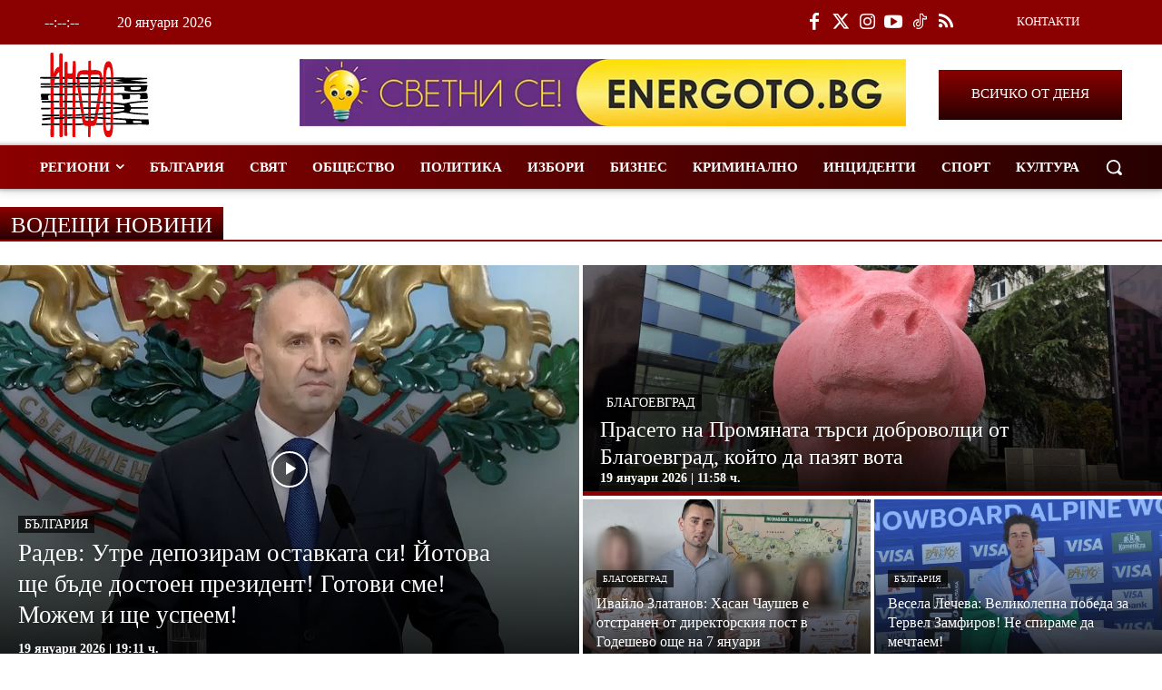

--- FILE ---
content_type: text/html; charset=UTF-8
request_url: https://infomreja.bg/?photoCat&view_id=1338&image_id=46198
body_size: 110833
content:
<!doctype html ><html lang="bg-BG" prefix="og: https://ogp.me/ns#"><head><script data-no-optimize="1">var litespeed_docref=sessionStorage.getItem("litespeed_docref");litespeed_docref&&(Object.defineProperty(document,"referrer",{get:function(){return litespeed_docref}}),sessionStorage.removeItem("litespeed_docref"));</script> <title>Новини от България и света - Infomreja.bg</title><meta charset="UTF-8" /><meta name="viewport" content="width=device-width, initial-scale=1.0"><link rel="pingback" href="https://infomreja.bg/xmlrpc.php" /><link rel="icon" type="image/png" href="https://infomreja.bg/wp-content/uploads/2025/09/cropped-favicon-300x300.png">
 <script data-cfasync="false" data-pagespeed-no-defer>window.dataLayerPYS = window.dataLayerPYS || [];</script> <meta name="description" content="Актуални новини от Югозападна България и света: политика, бизнес, общество, технологии, шоубизнес, пари и лайфстайл и любопитни факти."/><meta name="robots" content="follow, index, max-snippet:-1, max-video-preview:-1, max-image-preview:large"/><link rel="canonical" href="https://infomreja.bg" /><meta property="og:locale" content="bg_BG" /><meta property="og:type" content="website" /><meta property="og:title" content="Новини от България и света - Infomreja.bg" /><meta property="og:description" content="Актуални новини от Югозападна България и света: политика, бизнес, общество, технологии, шоубизнес, пари и лайфстайл и любопитни факти." /><meta property="og:url" content="https://infomreja.bg" /><meta property="og:site_name" content="Инфомрежа" /><meta property="og:updated_time" content="2025-12-07T13:09:12+02:00" /><meta property="article:published_time" content="2025-09-18T11:47:03+03:00" /><meta property="article:modified_time" content="2025-12-07T13:09:12+02:00" /><meta property="og:video" content="https://www.youtube.com/embed/my0pgsP7nZY" /><meta property="video:duration" content="591" /><meta property="ya:ovs:upload_date" content="2025-10-26T10:55:57-07:00" /><meta property="ya:ovs:allow_embed" content="true" /><meta name="twitter:card" content="summary_large_image" /><meta name="twitter:title" content="Новини от България и света - Infomreja.bg" /><meta name="twitter:description" content="Актуални новини от Югозападна България и света: политика, бизнес, общество, технологии, шоубизнес, пари и лайфстайл и любопитни факти." /><meta name="twitter:label1" content="Written by" /><meta name="twitter:data1" content="Инфомрежа" /><meta name="twitter:label2" content="Time to read" /><meta name="twitter:data2" content="14 minutes" /> <script type="application/ld+json" class="rank-math-schema-pro">{"@context":"https://schema.org","@graph":[{"@type":"Place","@id":"https://infomreja.bg/#place","address":{"@type":"PostalAddress","streetAddress":"\u0433\u0440. \u0411\u043b\u0430\u0433\u043e\u0435\u0432\u0433\u0440\u0430\u0434, \u0431\u0443\u043b. \u201e\u0412\u0430\u0441\u0438\u043b \u041b\u0435\u0432\u0441\u043a\u0438\u201c \u211613, \u0430\u0434\u043c\u0438\u043d\u0438\u0441\u0442\u0440\u0430\u0442\u0438\u0432\u043d\u0430 \u0441\u0433\u0440\u0430\u0434\u0430 \u041e\u041a\u0421, \u0435\u0442. 1, \u043e\u0444\u0438\u0441 1.","addressLocality":"\u0433\u0440. \u0411\u043b\u0430\u0433\u043e\u0435\u0432\u0433\u0440\u0430\u0434","addressRegion":"\u0411\u043b\u0430\u0433\u043e\u0435\u0432\u0433\u0440\u0430\u0434","postalCode":"2700","addressCountry":"BG"}},{"@type":["NewsMediaOrganization","Organization"],"@id":"https://infomreja.bg/#organization","name":"\u0418\u043d\u0444\u043e\u043c\u0440\u0435\u0436\u0430","url":"https://infomreja.bg","sameAs":["https://www.facebook.com/INFOMREJA/"],"email":"elina@infomreja.bg","address":{"@type":"PostalAddress","streetAddress":"\u0433\u0440. \u0411\u043b\u0430\u0433\u043e\u0435\u0432\u0433\u0440\u0430\u0434, \u0431\u0443\u043b. \u201e\u0412\u0430\u0441\u0438\u043b \u041b\u0435\u0432\u0441\u043a\u0438\u201c \u211613, \u0430\u0434\u043c\u0438\u043d\u0438\u0441\u0442\u0440\u0430\u0442\u0438\u0432\u043d\u0430 \u0441\u0433\u0440\u0430\u0434\u0430 \u041e\u041a\u0421, \u0435\u0442. 1, \u043e\u0444\u0438\u0441 1.","addressLocality":"\u0433\u0440. \u0411\u043b\u0430\u0433\u043e\u0435\u0432\u0433\u0440\u0430\u0434","addressRegion":"\u0411\u043b\u0430\u0433\u043e\u0435\u0432\u0433\u0440\u0430\u0434","postalCode":"2700","addressCountry":"BG"},"logo":{"@type":"ImageObject","@id":"https://infomreja.bg/#logo","url":"https://infomreja.bg/wp-content/uploads/2025/10/1-godina-infomreja-6570.jpg","contentUrl":"https://infomreja.bg/wp-content/uploads/2025/10/1-godina-infomreja-6570.jpg","caption":"\u0418\u043d\u0444\u043e\u043c\u0440\u0435\u0436\u0430","inLanguage":"bg-BG","width":"700","height":"540"},"contactPoint":[{"@type":"ContactPoint","telephone":"+359878423700","contactType":"customer support"}],"legalName":"\u0418\u041d\u0424\u041e\u041c\u0420\u0415\u0416\u0410 \u0415\u041e\u041e\u0414","location":{"@id":"https://infomreja.bg/#place"}},{"@type":"WebSite","@id":"https://infomreja.bg/#website","url":"https://infomreja.bg","name":"\u0418\u043d\u0444\u043e\u043c\u0440\u0435\u0436\u0430","alternateName":"\u041d\u043e\u0432\u0438\u043d\u0438 \u043e\u0442 \u044e\u0433\u043e\u0437\u0430\u043f\u0430\u0434\u043d\u0430 \u0411\u044a\u043b\u0433\u0430\u0440\u0438\u044f","publisher":{"@id":"https://infomreja.bg/#organization"},"inLanguage":"bg-BG","potentialAction":{"@type":"SearchAction","target":"https://infomreja.bg/?s={search_term_string}","query-input":"required name=search_term_string"}},{"@type":"WebPage","@id":"https://infomreja.bg#webpage","url":"https://infomreja.bg","name":"\u041d\u043e\u0432\u0438\u043d\u0438 \u043e\u0442 \u0411\u044a\u043b\u0433\u0430\u0440\u0438\u044f \u0438 \u0441\u0432\u0435\u0442\u0430 - Infomreja.bg","datePublished":"2025-09-18T11:47:03+03:00","dateModified":"2025-12-07T13:09:12+02:00","about":{"@id":"https://infomreja.bg/#organization"},"isPartOf":{"@id":"https://infomreja.bg/#website"},"inLanguage":"bg-BG"},{"@type":"Person","@id":"https://infomreja.bg/author/infomreja","name":"\u0418\u043d\u0444\u043e\u043c\u0440\u0435\u0436\u0430","url":"https://infomreja.bg/author/infomreja","image":{"@type":"ImageObject","@id":"https://infomreja.bg/wp-content/litespeed/avatar/b09cb5c1be78e6c9de8dabca5b1ec69c.jpg?ver=1768406037","url":"https://infomreja.bg/wp-content/litespeed/avatar/b09cb5c1be78e6c9de8dabca5b1ec69c.jpg?ver=1768406037","caption":"\u0418\u043d\u0444\u043e\u043c\u0440\u0435\u0436\u0430","inLanguage":"bg-BG"},"sameAs":["https://infomreja.bg"],"worksFor":{"@id":"https://infomreja.bg/#organization"}},{"headline":"\u041d\u043e\u0432\u0438\u043d\u0438 \u043e\u0442 \u0411\u044a\u043b\u0433\u0430\u0440\u0438\u044f \u0438 \u0441\u0432\u0435\u0442\u0430 - Infomreja.bg","description":"\u0410\u043a\u0442\u0443\u0430\u043b\u043d\u0438 \u043d\u043e\u0432\u0438\u043d\u0438 \u043e\u0442 \u042e\u0433\u043e\u0437\u0430\u043f\u0430\u0434\u043d\u0430 \u0411\u044a\u043b\u0433\u0430\u0440\u0438\u044f \u0438 \u0441\u0432\u0435\u0442\u0430: \u043f\u043e\u043b\u0438\u0442\u0438\u043a\u0430, \u0431\u0438\u0437\u043d\u0435\u0441, \u043e\u0431\u0449\u0435\u0441\u0442\u0432\u043e, \u0442\u0435\u0445\u043d\u043e\u043b\u043e\u0433\u0438\u0438, \u0448\u043e\u0443\u0431\u0438\u0437\u043d\u0435\u0441, \u043f\u0430\u0440\u0438 \u0438 \u043b\u0430\u0439\u0444\u0441\u0442\u0430\u0439\u043b \u0438 \u043b\u044e\u0431\u043e\u043f\u0438\u0442\u043d\u0438 \u0444\u0430\u043a\u0442\u0438.","datePublished":"2025-09-18T11:47:03+03:00","dateModified":"2025-12-07T13:09:12+02:00","keywords":"\u043d\u043e\u0432\u0438\u043d\u0438","author":{"@id":"https://infomreja.bg/author/infomreja","name":"\u0418\u043d\u0444\u043e\u043c\u0440\u0435\u0436\u0430"},"@type":"BlogPosting","name":"\u041d\u043e\u0432\u0438\u043d\u0438 \u043e\u0442 \u0411\u044a\u043b\u0433\u0430\u0440\u0438\u044f \u0438 \u0441\u0432\u0435\u0442\u0430 - Infomreja.bg","@id":"https://infomreja.bg#schema-1628530","isPartOf":{"@id":"https://infomreja.bg#webpage"},"publisher":{"@id":"https://infomreja.bg/#organization"},"inLanguage":"bg-BG","mainEntityOfPage":{"@id":"https://infomreja.bg#webpage"}},{"@type":"VideoObject","name":"\u0418\u0432\u043e \u041d\u0438\u043a\u043e\u043b\u043e\u0432: \u041f\u0440\u0435\u0434\u0441\u0442\u043e\u0438 \u043e\u0431\u0441\u044a\u0436\u0434\u0430\u043d\u0435 \u043d\u0430 \u0442\u0430\u043a\u0441\u0430 &quot;\u0421\u043c\u0435\u0442&quot;, \u043d\u0435\u043a\u0430 \u0431\u043b\u0430\u0433\u043e\u0435\u0432\u0433\u0440\u0430\u0434\u0447\u0430\u043d\u0438 \u043f\u043e\u0434\u0430\u0434\u0430\u0442 \u0434\u0435\u043a\u043b\u0430\u0440\u0430\u0446\u0438\u0438\u0442\u0435 \u0441\u0438","description":"\u041c\u0435\u0434\u0438\u044f\u0442\u0430 \u043d\u0438 \u043f\u043e\u0442\u044a\u0440\u0441\u0438 \u0437\u0430 \u043a\u043e\u043c\u0435\u043d\u0442\u0430\u0440 \u0444\u0438\u043d\u0430\u043d\u0441\u0438\u0441\u0442\u0430 \u043e\u0442 \u041e\u0431\u0449\u0438\u043d\u0441\u043a\u0430\u0442\u0430 \u0430\u0434\u043c\u0438\u043d\u0438\u0441\u0442\u0440\u0430\u0446\u0438\u044f \u2013 \u0418\u0432\u043e \u041d\u0438\u043a\u043e\u043b\u043e\u0432, \u043a\u043e\u0439\u0442\u043e \u0434\u0430\u0434\u0435 \u043f\u043e\u0434\u0440\u043e\u0431\u043d\u0430 \u0438\u043d\u0444\u043e\u0440\u043c\u0430\u0446\u0438\u044f \u0437\u0430 \u043f\u0440\u0435\u0434\u0441\u0442\u043e\u044f\u0449\u0438\u0442\u0435 \u043f\u0440\u043e\u043c\u0435\u043d\u0438 \u043f\u0440\u0435\u0437 2026 \u0441 \u0432\u044a\u0432\u0435\u0436...","uploadDate":"2025-10-26T10:55:57-07:00","embedUrl":"https://www.youtube.com/embed/my0pgsP7nZY","duration":"PT9M51S","width":"1280","height":"720","isFamilyFriendly":"True","@id":"https://infomreja.bg#schema-1628531","isPartOf":{"@id":"https://infomreja.bg#webpage"},"publisher":{"@id":"https://infomreja.bg/#organization"},"inLanguage":"bg-BG","mainEntityOfPage":{"@id":"https://infomreja.bg#webpage"}}]}</script>  <script type='application/javascript' id='pys-version-script'>console.log('PixelYourSite PRO version 12.3.3');</script> <link rel='dns-prefetch' href='//cdn.jsdelivr.net' /><link rel='dns-prefetch' href='//fonts.googleapis.com' /><link rel='dns-prefetch' href='//use.fontawesome.com' /><link rel="alternate" type="application/rss+xml" title="ИНФОМРЕЖА &raquo; Поток" href="https://infomreja.bg/feed" /><link rel="alternate" type="application/rss+xml" title="ИНФОМРЕЖА &raquo; поток за коментари" href="https://infomreja.bg/comments/feed" /><link rel="alternate" type="application/rss+xml" title="ИНФОМРЕЖА &raquo; поток за коментари на Home" href="https://infomreja.bg/home/feed" /><link rel="alternate" title="oEmbed (JSON)" type="application/json+oembed" href="https://infomreja.bg/wp-json/oembed/1.0/embed?url=https%3A%2F%2Finfomreja.bg%2F" /><link rel="alternate" title="oEmbed (XML)" type="text/xml+oembed" href="https://infomreja.bg/wp-json/oembed/1.0/embed?url=https%3A%2F%2Finfomreja.bg%2F&#038;format=xml" /><style id='wp-img-auto-sizes-contain-inline-css' type='text/css'>img:is([sizes=auto i],[sizes^="auto," i]){contain-intrinsic-size:3000px 1500px}
/*# sourceURL=wp-img-auto-sizes-contain-inline-css */</style><link data-optimized="2" rel="stylesheet" href="https://infomreja.bg/wp-content/litespeed/css/7871f2003edcb530050433aa261e97fd.css?ver=b511e" /><style id='classic-theme-styles-inline-css' type='text/css'>/*! This file is auto-generated */
.wp-block-button__link{color:#fff;background-color:#32373c;border-radius:9999px;box-shadow:none;text-decoration:none;padding:calc(.667em + 2px) calc(1.333em + 2px);font-size:1.125em}.wp-block-file__button{background:#32373c;color:#fff;text-decoration:none}
/*# sourceURL=/wp-includes/css/classic-themes.min.css */</style><style id='font-awesome-svg-styles-default-inline-css' type='text/css'>.svg-inline--fa {
  display: inline-block;
  height: 1em;
  overflow: visible;
  vertical-align: -.125em;
}
/*# sourceURL=font-awesome-svg-styles-default-inline-css */</style><style id='font-awesome-svg-styles-inline-css' type='text/css'>.wp-block-font-awesome-icon svg::before,
   .wp-rich-text-font-awesome-icon svg::before {content: unset;}
/*# sourceURL=font-awesome-svg-styles-inline-css */</style><link rel='stylesheet' id='td-plugin-multi-purpose-css' href='https://infomreja.bg/wp-content/plugins/td-composer/td-multi-purpose/style.css' type='text/css' media='all' /><link rel='stylesheet' id='font-awesome-official-css' href='https://use.fontawesome.com/releases/v7.1.0/css/all.css' type='text/css' media='all' integrity="sha384-YgSbYtJcfPnMV/aJ0UdQk84ctht/ckX0MrfQwxOhw43RMBw2WSaDSMVh4gQwLdE4" crossorigin="anonymous" /><link rel='stylesheet' id='td-theme-css' href='https://infomreja.bg/wp-content/themes/Newspaper/style.css' type='text/css' media='all' /><style id='td-theme-inline-css' type='text/css'>@media (max-width:767px){.td-header-desktop-wrap{display:none}}@media (min-width:767px){.td-header-mobile-wrap{display:none}}</style><link rel='stylesheet' id='td-theme-child-css' href='https://infomreja.bg/wp-content/themes/infomreja/style.css' type='text/css' media='all' /><link rel='stylesheet' id='glightbox-css' href='https://cdn.jsdelivr.net/npm/glightbox/dist/css/glightbox.min.css' type='text/css' media='all' /><link rel='stylesheet' id='font-awesome-official-v4shim-css' href='https://use.fontawesome.com/releases/v7.1.0/css/v4-shims.css' type='text/css' media='all' integrity="sha384-x7gY7KtJtebXMA+u0+29uPlUOz4p7j98RqgzQi1GfRXoi2lLDwinWvWfqWmlDB/i" crossorigin="anonymous" /> <script type="litespeed/javascript" data-src="https://infomreja.bg/wp-includes/js/jquery/jquery.min.js" id="jquery-core-js"></script> <script id="pys-js-extra" type="litespeed/javascript">var pysOptions={"staticEvents":[],"dynamicEvents":{"automatic_event_internal_link":{"ga":{"delay":0,"type":"dyn","name":"InternalClick","trackingIds":["G-EHM7J8QVEG"],"eventID":"e8d93a86-e193-4bb3-9f3a-e10b14ba1d70","params":{"page_title":"Home","post_type":"page","post_id":18227,"plugin":"PixelYourSite","event_url":"infomreja.bg/","user_role":"guest"},"e_id":"automatic_event_internal_link","ids":[],"hasTimeWindow":!1,"timeWindow":0,"woo_order":"","edd_order":""}},"automatic_event_outbound_link":{"ga":{"delay":0,"type":"dyn","name":"OutboundClick","trackingIds":["G-EHM7J8QVEG"],"eventID":"27a34dc1-7888-4a1c-bb7a-82bef63e07a1","params":{"page_title":"Home","post_type":"page","post_id":18227,"plugin":"PixelYourSite","event_url":"infomreja.bg/","user_role":"guest"},"e_id":"automatic_event_outbound_link","ids":[],"hasTimeWindow":!1,"timeWindow":0,"woo_order":"","edd_order":""}},"automatic_event_video":{"ga":{"delay":0,"type":"dyn","name":"WatchVideo","youtube_disabled":!1,"trackingIds":["G-EHM7J8QVEG"],"eventID":"9874fe0f-323f-4298-b301-509d521f5be2","params":{"page_title":"Home","post_type":"page","post_id":18227,"plugin":"PixelYourSite","event_url":"infomreja.bg/","user_role":"guest"},"e_id":"automatic_event_video","ids":[],"hasTimeWindow":!1,"timeWindow":0,"woo_order":"","edd_order":""}},"automatic_event_tel_link":{"ga":{"delay":0,"type":"dyn","name":"TelClick","trackingIds":["G-EHM7J8QVEG"],"eventID":"b6f7c03f-fec1-4603-8d6e-34f3f4d47867","params":{"page_title":"Home","post_type":"page","post_id":18227,"plugin":"PixelYourSite","event_url":"infomreja.bg/","user_role":"guest"},"e_id":"automatic_event_tel_link","ids":[],"hasTimeWindow":!1,"timeWindow":0,"woo_order":"","edd_order":""}},"automatic_event_email_link":{"ga":{"delay":0,"type":"dyn","name":"EmailClick","trackingIds":["G-EHM7J8QVEG"],"eventID":"a670dfd4-72e9-45cc-9157-b53bbbf4ea74","params":{"page_title":"Home","post_type":"page","post_id":18227,"plugin":"PixelYourSite","event_url":"infomreja.bg/","user_role":"guest"},"e_id":"automatic_event_email_link","ids":[],"hasTimeWindow":!1,"timeWindow":0,"woo_order":"","edd_order":""}},"automatic_event_form":{"ga":{"delay":0,"type":"dyn","name":"Form","trackingIds":["G-EHM7J8QVEG"],"eventID":"c701570f-2455-4695-b27f-698678a6d925","params":{"page_title":"Home","post_type":"page","post_id":18227,"plugin":"PixelYourSite","event_url":"infomreja.bg/","user_role":"guest"},"e_id":"automatic_event_form","ids":[],"hasTimeWindow":!1,"timeWindow":0,"woo_order":"","edd_order":""}},"automatic_event_download":{"ga":{"delay":0,"type":"dyn","name":"Download","extensions":["","doc","exe","js","pdf","ppt","tgz","zip","xls"],"trackingIds":["G-EHM7J8QVEG"],"eventID":"582e2930-7304-4b48-8b9c-b93cab20e47e","params":{"page_title":"Home","post_type":"page","post_id":18227,"plugin":"PixelYourSite","event_url":"infomreja.bg/","user_role":"guest"},"e_id":"automatic_event_download","ids":[],"hasTimeWindow":!1,"timeWindow":0,"woo_order":"","edd_order":""}},"automatic_event_comment":{"ga":{"delay":0,"type":"dyn","name":"Comment","trackingIds":["G-EHM7J8QVEG"],"eventID":"bf5c4b43-3c70-401e-9786-1b8c0f51685f","params":{"page_title":"Home","post_type":"page","post_id":18227,"plugin":"PixelYourSite","event_url":"infomreja.bg/","user_role":"guest"},"e_id":"automatic_event_comment","ids":[],"hasTimeWindow":!1,"timeWindow":0,"woo_order":"","edd_order":""}},"automatic_event_adsense":{"ga":{"delay":0,"type":"dyn","name":"AdSense","trackingIds":["G-EHM7J8QVEG"],"eventID":"bc69a41d-386d-47e6-97c2-d3cd8817fcfb","params":{"page_title":"Home","post_type":"page","post_id":18227,"plugin":"PixelYourSite","event_url":"infomreja.bg/","user_role":"guest"},"e_id":"automatic_event_adsense","ids":[],"hasTimeWindow":!1,"timeWindow":0,"woo_order":"","edd_order":""}},"automatic_event_scroll":{"ga":{"delay":0,"type":"dyn","name":"PageScroll","scroll_percent":30,"trackingIds":["G-EHM7J8QVEG"],"eventID":"7fcb2280-7589-4dc9-94bd-f6b41d473641","params":{"page_title":"Home","post_type":"page","post_id":18227,"plugin":"PixelYourSite","event_url":"infomreja.bg/","user_role":"guest"},"e_id":"automatic_event_scroll","ids":[],"hasTimeWindow":!1,"timeWindow":0,"woo_order":"","edd_order":""}},"automatic_event_time_on_page":{"ga":{"delay":0,"type":"dyn","name":"TimeOnPage","time_on_page":30,"trackingIds":["G-EHM7J8QVEG"],"eventID":"3a8a9019-9a10-40d5-84e1-25a48bb0c091","params":{"page_title":"Home","post_type":"page","post_id":18227,"plugin":"PixelYourSite","event_url":"infomreja.bg/","user_role":"guest"},"e_id":"automatic_event_time_on_page","ids":[],"hasTimeWindow":!1,"timeWindow":0,"woo_order":"","edd_order":""}}},"triggerEvents":[],"triggerEventTypes":[],"ga":{"trackingIds":["G-EHM7J8QVEG"],"retargetingLogic":"ecomm","crossDomainEnabled":!1,"crossDomainAcceptIncoming":!1,"crossDomainDomains":[],"wooVariableAsSimple":!0,"isDebugEnabled":[],"serverContainerUrls":{"G-EHM7J8QVEG":{"enable_server_container":"","server_container_url":"","transport_url":""}},"additionalConfig":{"G-EHM7J8QVEG":{"first_party_collection":!0}},"disableAdvertisingFeatures":null,"disableAdvertisingPersonalization":!1,"url_passthrough":!0,"url_passthrough_filter":!0,"custom_page_view_event":!1},"debug":"","siteUrl":"https://infomreja.bg","ajaxUrl":"https://infomreja.bg/wp-admin/admin-ajax.php","ajax_event":"7ba9b254e8","trackUTMs":"1","trackTrafficSource":"1","user_id":"0","enable_lading_page_param":"1","cookie_duration":"7","enable_event_day_param":"1","enable_event_month_param":"1","enable_event_time_param":"1","enable_remove_target_url_param":"1","enable_remove_download_url_param":"1","visit_data_model":"first_visit","last_visit_duration":"60","enable_auto_save_advance_matching":"1","enable_success_send_form":"","enable_automatic_events":"1","enable_event_video":"1","ajaxForServerEvent":"1","ajaxForServerStaticEvent":"1","useSendBeacon":"1","send_external_id":"1","external_id_expire":"180","track_cookie_for_subdomains":"1","google_consent_mode":"1","data_persistency":"keep_data","advance_matching_form":{"enable_advance_matching_forms":!0,"advance_matching_fn_names":["first_name","first-name","first name","name"],"advance_matching_ln_names":["last_name","last-name","last name"],"advance_matching_tel_names":["phone","tel"],"advance_matching_em_names":[]},"advance_matching_url":{"enable_advance_matching_url":!0,"advance_matching_fn_names":[],"advance_matching_ln_names":[],"advance_matching_tel_names":[],"advance_matching_em_names":[]},"track_dynamic_fields":[],"gdpr":{"ajax_enabled":!1,"all_disabled_by_api":!1,"facebook_disabled_by_api":!1,"tiktok_disabled_by_api":!1,"analytics_disabled_by_api":!1,"google_ads_disabled_by_api":!1,"pinterest_disabled_by_api":!1,"bing_disabled_by_api":!1,"reddit_disabled_by_api":!1,"externalID_disabled_by_api":!1,"facebook_prior_consent_enabled":!0,"tiktok_prior_consent_enabled":!0,"analytics_prior_consent_enabled":!0,"google_ads_prior_consent_enabled":!0,"pinterest_prior_consent_enabled":!0,"bing_prior_consent_enabled":!0,"cookiebot_integration_enabled":!1,"cookiebot_facebook_consent_category":"marketing","cookiebot_tiktok_consent_category":"marketing","cookiebot_analytics_consent_category":"statistics","cookiebot_google_ads_consent_category":"marketing","cookiebot_pinterest_consent_category":"marketing","cookiebot_bing_consent_category":"marketing","cookie_notice_integration_enabled":!1,"cookie_law_info_integration_enabled":!1,"real_cookie_banner_integration_enabled":!1,"consent_magic_integration_enabled":!0,"analytics_storage":{"enabled":!0,"value":"granted","filter":!1},"ad_storage":{"enabled":!0,"value":"granted","filter":!1},"ad_user_data":{"enabled":!0,"value":"granted","filter":!1},"ad_personalization":{"enabled":!0,"value":"granted","filter":!1}},"cookie":{"disabled_all_cookie":!1,"disabled_start_session_cookie":!1,"disabled_advanced_form_data_cookie":!1,"disabled_landing_page_cookie":!1,"disabled_first_visit_cookie":!1,"disabled_trafficsource_cookie":!1,"disabled_utmTerms_cookie":!1,"disabled_utmId_cookie":!1,"disabled_google_alternative_id":!1},"tracking_analytics":{"TrafficSource":"direct","TrafficLanding":"https://infomreja.bg/","TrafficUtms":[],"TrafficUtmsId":[],"userDataEnable":!0,"userData":{"emails":[],"phones":[],"addresses":[]},"use_encoding_provided_data":!0,"use_multiple_provided_data":!0},"GATags":{"ga_datalayer_type":"default","ga_datalayer_name":"dataLayerPYS","gclid_alternative_enabled":!1,"gclid_alternative_param":""},"automatic":{"enable_youtube":!0,"enable_vimeo":!0,"enable_video":!0},"woo":{"enabled":!1},"edd":{"enabled":!1},"cache_bypass":"1768871798"}</script> <script id="consent-magic-js-extra" type="litespeed/javascript">var CS_Data={"nn_cookie_ids":[],"non_necessary_cookies":[],"cookielist":{"19061":{"term_id":19061,"name":"Marketing","slug":"marketing","ignore":0},"19062":{"term_id":19062,"name":"Google Fonts","slug":"googlefonts","ignore":"1"},"19063":{"term_id":19063,"name":"Unassigned","slug":"unassigned","ignore":"1"},"19064":{"term_id":19064,"name":"Embedded Videos","slug":"embedded_video","ignore":0},"19059":{"term_id":19059,"name":"Necessary","slug":"necessary","ignore":0},"19060":{"term_id":19060,"name":"Analytics","slug":"analytics","ignore":0}},"ajax_url":"https://infomreja.bg/wp-admin/admin-ajax.php","current_lang":"bg","security":"44746b3dfc","consentVersion":"1","cs_cookie_domain":"","privacy_length":"250","cs_expire_days":"180","cs_script_cat":{"facebook":0,"analytics":0,"gads":0,"pinterest":0,"bing":0,"adsense":0,"hubspot":0,"matomo":0,"maps":0,"addthis":0,"sharethis":0,"soundcloud":0,"slideshare":0,"instagram":0,"hotjar":0,"tiktok":0,"twitter":0,"youtube":0,"googlefonts":0,"google_captcha":0,"reddit":0,"pys":0,"conversion_exporter":0},"cs_proof_expire":"360","cs_default_close_on_scroll":"60","cs_track_analytics":"0","test_prefix":"","cs_refresh_after_consent":"0","cs_consent_for_pys":"1","cs_track_before_consent_expressed_for_pys":"1","cs_video_placeholder_text":"\u003Cdiv\u003E\u003Cp\u003E\u041f\u0440\u0438\u0435\u043c\u0430\u043d\u0435 \u043d\u0430 \u0441\u044a\u0433\u043b\u0430\u0441\u0438\u0435 \u0437\u0430 \u043f\u0440\u0435\u0433\u043b\u0435\u0436\u0434\u0430\u043d\u0435 \u043d\u0430 \u0442\u043e\u0432\u0430\u003C/p\u003E\u003C/div\u003E\u003Cdiv\u003E\u003Ca class='cs_manage_current_consent' data-cs-script-type='19064' data-cs-manage='manage_placeholder'\u003E\u041a\u043b\u0438\u043a\u043d\u0435\u0442\u0435, \u0437\u0430 \u0434\u0430 \u0440\u0430\u0437\u0440\u0435\u0448\u0438\u0442\u0435 \u0412\u0433\u0440\u0430\u0434\u0435\u043d\u0438 \u0432\u0438\u0434\u0435\u043e\u043a\u043b\u0438\u043f\u043e\u0432\u0435\u003C/a\u003E\u003C/div\u003E","cs_google_consent_mode":{"analytics_storage":{"enabled":!0,"value":"granted","filter":!1,"category":19060},"ad_storage":{"enabled":!0,"value":"granted","filter":!1,"category":19061},"ad_user_data":{"enabled":!0,"value":"granted","filter":!1,"category":19061},"ad_personalization":{"enabled":!0,"value":"granted","filter":!1,"category":19061}},"cs_google_consent_mode_enabled":"1","cs_bing_consent_mode":{"ad_storage":{"enabled":!0,"value":"granted","filter":!1,"category":19061}},"cs_bing_consent_mode_enabled":"1","cs_reddit_ldu_mode":"0","cs_url_passthrough_mode":{"enabled":!1,"value":!0,"filter":!1},"cs_meta_ldu_mode":"0","cs_block_video_personal_data":"0","cs_necessary_cat_id":"19059","cs_cache_label":"1768871797","cs_cache_enabled":"1","cs_active_rule":"84201","cs_active_rule_name":"inform_and_opiout","cs_showing_rule_until_express_consent":"0","cs_minimum_recommended":{"19064":1,"19060":1,"19061":1,"cs_enabled_advanced_matching":1,"cs_enabled_server_side":1},"cs_deny_consent_for_close":"0","cs_run_scripts":"1","cs_iab":{"enabled":0,"native_scripts":"0"},"cs_translations":{"cs_iab_name":"\u0418\u043c\u0435","cs_iab_domain":"\u0414\u043e\u043c\u0435\u0439\u043d","cs_iab_purposes":"\u0426\u0435\u043b\u0438","cs_iab_expiry":"\u0418\u0437\u0442\u0438\u0447\u0430\u043d\u0435","cs_iab_type":"\u0422\u0438\u043f","cs_iab_cookie_details":"\u0414\u0435\u0442\u0430\u0439\u043b\u0438 \u0437\u0430 \u0431\u0438\u0441\u043a\u0432\u0438\u0442\u043a\u0438\u0442\u0435","cs_iab_years":"% \u0433\u043e\u0434\u0438\u043d\u0430(\u0438)","cs_iab_months":"% \u043c\u0435\u0441\u0435\u0446(\u0438)","cs_iab_days":"% \u0434\u0435\u043d(\u0438)","cs_iab_hours":"% \u0447\u0430\u0441(\u0430)","cs_iab_minutes":"% \u043c\u0438\u043d\u0443\u0442\u0430(\u0438)","cs_iab_legitimate_interest":"\u0417\u0430\u043a\u043e\u043d\u0435\u043d \u0438\u043d\u0442\u0435\u0440\u0435\u0441","cs_iab_privacy_policy":"\u041f\u043e\u043b\u0438\u0442\u0438\u043a\u0430 \u0437\u0430 \u043f\u043e\u0432\u0435\u0440\u0438\u0442\u0435\u043b\u043d\u043e\u0441\u0442","cs_iab_special_purposes":"\u0421\u043f\u0435\u0446\u0438\u0430\u043b\u043d\u0438 \u0446\u0435\u043b\u0438","cs_iab_features":"\u0425\u0430\u0440\u0430\u043a\u0442\u0435\u0440\u0438\u0441\u0442\u0438\u043a\u0438","cs_iab_special_features":"\u0421\u043f\u0435\u0446\u0438\u0430\u043b\u043d\u0438 \u0445\u0430\u0440\u0430\u043a\u0442\u0435\u0440\u0438\u0441\u0442\u0438\u043a\u0438","cs_iab_data_categories":"\u041a\u0430\u0442\u0435\u0433\u043e\u0440\u0438\u0438 \u0434\u0430\u043d\u043d\u0438","cs_iab_storage_methods":"\u041c\u0435\u0442\u043e\u0434\u0438 \u0437\u0430 \u0441\u044a\u0445\u0440\u0430\u043d\u0435\u043d\u0438\u0435 \u0438\u043b\u0438 \u0434\u043e\u0441\u0442\u044a\u043f","cs_iab_cookies_and_others":"\u0411\u0438\u0441\u043a\u0432\u0438\u0442\u043a\u0438 \u0438 \u0434\u0440\u0443\u0433\u0438","cs_iab_other_methods":"\u0414\u0440\u0443\u0433\u0438 \u043c\u0435\u0442\u043e\u0434\u0438","cs_iab_consent_preferences":"\u041f\u0440\u0435\u0434\u043f\u043e\u0447\u0438\u0442\u0430\u043d\u0438\u044f \u0437\u0430 \u0441\u044a\u0433\u043b\u0430\u0441\u0438\u0435","cs_iab_cookie_refreshed":"\u0418\u0437\u0442\u0438\u0447\u0430\u043d\u0435 \u043d\u0430 \u0441\u0440\u043e\u043a\u0430 \u043d\u0430 \u0431\u0438\u0441\u043a\u0432\u0438\u0442\u043a\u0430\u0442\u0430 \u043c\u043e\u0436\u0435 \u0434\u0430 \u0431\u044a\u0434\u0435 \u043e\u0431\u043d\u043e\u0432\u0435\u043d\u043e","cs_iab_show_cookie_details":"\u041f\u043e\u043a\u0430\u0437\u0432\u0430\u043d\u0435 \u043d\u0430 \u0434\u0435\u0442\u0430\u0439\u043b\u0438 \u0437\u0430 \u0431\u0438\u0441\u043a\u0432\u0438\u0442\u043a\u0438","cs_iab_nodata":"\u041d\u044f\u043c\u0430 \u0434\u0430\u043d\u043d\u0438","cs_iab_btn_text_allow":"\u041f\u043e\u0437\u0432\u043e\u043b\u0438"},"cs_design_type":"multi","cs_embedded_video":{"block":!1},"cs_wp_consent_api":{"enabled":!1,"consent_type":"optin","categories":{"marketing":{"name":"Marketing","slug":"marketing","ids":[19061]},"preferences":{"name":"Preferences","slug":"preferences","ids":[19064]},"statistics":{"name":"Statistics","slug":"statistics","ids":[19060]},"functional":{"name":"Functional","slug":"functional","ids":[]},"statistics-anonymous":{"name":"Statistics-anonymous","slug":"statistics-anonymous","ids":[]}}},"cs_conversion_exporter":{"load_cookies":!0},"version":"5.1.0.1"};var cs_log_object={"ajaxurl":"https://infomreja.bg/wp-admin/admin-ajax.php"}</script> <link rel="EditURI" type="application/rsd+xml" title="RSD" href="https://infomreja.bg/xmlrpc.php?rsd" /><link rel='shortlink' href='https://infomreja.bg/' /><style type="text/css">/* === Overall Calendar Layout === */
        .satej_it_com_ajax-calendar {
            width: 100%;
            border-collapse: collapse;
            overflow: hidden;
            background-color: #ffffff;
            color: #280000;
            box-shadow: 0 6px 20px rgba(0, 0, 0, 0.3);
            table-layout: fixed;
            transition: all 0.3s ease-in-out;
        }

        /* === Header (Month Navigation) === */
        .satej_it_com_ajax-calendar .calendar-nav-top {
            background: linear-gradient(180deg, #8b0000, #280000);
            padding: 10px 0;
            border-bottom: 1px solid #5c0000;
        }

        .satej_it_com_ajax-calendar .calendar-nav-top div {
            display: flex;
            justify-content: space-between;
            align-items: center;
            padding: 0 15px;
        }

        .satej_it_com_ajax-calendar .calendar-nav-top a {
            color: #fff;
            font-size: 20px;
            text-decoration: none;
            padding: 5px 10px;
            transition: background-color 0.2s ease;
        }

        .satej_it_com_ajax-calendar .calendar-nav-top a:hover {
            background-color: rgba(255, 255, 255, 0.15);
        }

        .satej_it_com_ajax-calendar .current-month-link {
            font-size: 22px;
            font-weight: bold;
            color: #fff;
        }

        /* === Weekday Header Row (white background) === */
        .satej_it_com_ajax-calendar th {
            background-color: #f3f3f3;
            color: #280000;
            font-weight: 600;
            padding: 10px 5px;
            text-align: center;
            font-size: 14px;
            text-transform: uppercase;
            border: 1px solid #e0e0e0;
        }

        /* === Calendar Day Cells === */
        .satej_it_com_ajax-calendar td {
            border: 1px solid #e0e0e0;
            height: 55px;
            vertical-align: middle;
            padding: 0;
            text-align: center;
            transition: background-color 0.2s ease;
            background-color: #ffffff;
        }

        /* === Days with posts (red accent) === */
        .satej_it_com_ajax-calendar a.has-post {
            display: flex;
            justify-content: center;
            align-items: center;
            color: #000000;
            text-decoration: none;
            width: 100%;
            height: 100%;
            font-weight: 600;
            transition: background-color 0.25s ease, transform 0.1s ease;
        }

        .satej_it_com_ajax-calendar a.has-post:hover {
            background-color: #a30000;
            transform: scale(1.05);
        }

        /* === Days without posts === */
        .satej_it_com_ajax-calendar span.no-post {
            display: flex;
            align-items: center;
            justify-content: center;
            color: #555;
            height: 100%;
            width: 100%;
        }

        /* === Today highlight === */
        .satej_it_com_ajax-calendar td.today {
            border: 2px solid #8b0000;
        }

        .satej_it_com_ajax-calendar td.today a,
        .satej_it_com_ajax-calendar td.today span {
            background-color: #8b0000 !important;
            color: #ffffff;
        }

        /* === Footer Navigation === */
        .satej_it_com_ajax-calendar tfoot td {
            border: none;
            padding: 0;
        }

        .satej_it_com_ajax-calendar tfoot td a {
            display: block;
            text-align: center;
            padding: 10px 0;
            color: #fff;
            text-decoration: none;
            font-weight: 600;
            background: linear-gradient(180deg, #8b0000, #280000);
            transition: background-color 0.2s ease;
        }

        .satej_it_com_ajax-calendar tfoot td a:hover {
            background-color: #a30000;
        }

        /* === Dropdowns (matching theme) === */
        #ajax_ac_widget .select_ca {
            display: flex;
            justify-content: space-between;
            gap: 10px;
            flex-wrap: wrap;
            margin-bottom: 15px;
        }

        #ajax_ac_widget select {
            flex: 1;
            padding: 8px 12px;
            border: 1px solid #000000
            color: #000000;
            font-size: 15px;
            cursor: pointer;
            transition: border-color 0.2s ease, background-color 0.2s ease;
        }


        /* === Loading Overlay === */
        .aj-loging {
            position: absolute;
            inset: 0;
            background-color: rgba(40, 0, 0, 0.7);
            display: flex;
            align-items: center;
            justify-content: center;
            z-index: 10;
        }

        .aj-loging img {
            width: 60px;
            height: 60px;
            filter: drop-shadow(0 0 5px #8b0000);
        }

        @media (max-width: 600px) {
            .satej_it_com_ajax-calendar th, 
            .satej_it_com_ajax-calendar td {
                font-size: 13px;
                height: 45px;
            }
        }</style> <script type="litespeed/javascript">(function(c,l,a,r,i,t,y){c[a]=c[a]||function(){(c[a].q=c[a].q||[]).push(arguments)};t=l.createElement(r);t.async=1;t.src="https://www.clarity.ms/tag/"+i+"?ref=wordpress";y=l.getElementsByTagName(r)[0];y.parentNode.insertBefore(t,y)})(window,document,"clarity","script","tvn20puzkx")</script> <script type="litespeed/javascript">window.tdb_global_vars={"wpRestUrl":"https:\/\/infomreja.bg\/wp-json\/","permalinkStructure":"\/%postname%.html"};window.tdb_p_autoload_vars={"isAjax":!1,"isAdminBarShowing":!1,"autoloadStatus":"off","origPostEditUrl":null}</script> <style id="tdb-global-colors">:root{--accent-color-1:#e52e2e;--accent-color-2:#FF4A4A;--base-color-1:#131F49;--light-color-1:#EDEDED;--light-border:#EDEDED;--base-gray:#717176;--light-gray:#F1F4F7;--light-red:#FCF7F5;--dark-border:#b1b4bc}</style><style id="tdb-global-fonts">:root{--global-font-1:Poppins;--global-font-2:Roboto Condensed;--global-font-3:PT Serif;}</style> <script type="litespeed/javascript">window.ajaxurl="https://infomreja.bg/wp-admin/admin-ajax.php"
window.WPBannerize={"General":{"impressions_enabled":!0,"clicks_enabled":!0},"impressions":{"enabled":!0,"keep_clean":"disabled","max_records":1000,"num_months":3,"schedules":"twicedaily"},"clicks":{"enabled":!0,"keep_clean":"disabled","max_records":1000,"num_months":3,"schedules":"twicedaily"},"geolocalization":{"ipstack":{"api_key":""}},"Layout":{"top":0,"right":0,"bottom":0,"left":0},"theme":{"campaigns":{"custom_template":{"enabled":!1,"header":!0,"footer":!0,"sidebar":!0,"file":"custom-taxonomy-template.php"},"custom_file":""},"banner":{"custom_template":{"enabled":!1,"header":!0,"footer":!0,"sidebar":!0,"file":"custom-single-template.php"},"custom_file":""}}};window.WPBannerize.nonce='b3defd52c2'</script>  <script id="td-generated-header-js" type="litespeed/javascript">var tdBlocksArray=[];function tdBlock(){this.id='';this.block_type=1;this.atts='';this.td_column_number='';this.td_current_page=1;this.post_count=0;this.found_posts=0;this.max_num_pages=0;this.td_filter_value='';this.is_ajax_running=!1;this.td_user_action='';this.header_color='';this.ajax_pagination_infinite_stop=''}(function(){var htmlTag=document.getElementsByTagName("html")[0];if(navigator.userAgent.indexOf("MSIE 10.0")>-1){htmlTag.className+=' ie10'}
if(!!navigator.userAgent.match(/Trident.*rv\:11\./)){htmlTag.className+=' ie11'}
if(navigator.userAgent.indexOf("Edge")>-1){htmlTag.className+=' ieEdge'}
if(/(iPad|iPhone|iPod)/g.test(navigator.userAgent)){htmlTag.className+=' td-md-is-ios'}
var user_agent=navigator.userAgent.toLowerCase();if(user_agent.indexOf("android")>-1){htmlTag.className+=' td-md-is-android'}
if(-1!==navigator.userAgent.indexOf('Mac OS X')){htmlTag.className+=' td-md-is-os-x'}
if(/chrom(e|ium)/.test(navigator.userAgent.toLowerCase())){htmlTag.className+=' td-md-is-chrome'}
if(-1!==navigator.userAgent.indexOf('Firefox')){htmlTag.className+=' td-md-is-firefox'}
if(-1!==navigator.userAgent.indexOf('Safari')&&-1===navigator.userAgent.indexOf('Chrome')){htmlTag.className+=' td-md-is-safari'}
if(-1!==navigator.userAgent.indexOf('IEMobile')){htmlTag.className+=' td-md-is-iemobile'}})();var tdLocalCache={};(function(){"use strict";tdLocalCache={data:{},remove:function(resource_id){delete tdLocalCache.data[resource_id]},exist:function(resource_id){return tdLocalCache.data.hasOwnProperty(resource_id)&&tdLocalCache.data[resource_id]!==null},get:function(resource_id){return tdLocalCache.data[resource_id]},set:function(resource_id,cachedData){tdLocalCache.remove(resource_id);tdLocalCache.data[resource_id]=cachedData}}})();var td_viewport_interval_list=[{"limitBottom":767,"sidebarWidth":228},{"limitBottom":1018,"sidebarWidth":300},{"limitBottom":1140,"sidebarWidth":324}];var tds_general_modal_image="yes";var tdc_is_installed="yes";var tdc_domain_active=!1;var td_ajax_url="https:\/\/infomreja.bg\/wp-admin\/admin-ajax.php?td_theme_name=Newspaper&v=12.7.3";var td_get_template_directory_uri="https:\/\/infomreja.bg\/wp-content\/plugins\/td-composer\/legacy\/common";var tds_snap_menu="";var tds_logo_on_sticky="";var tds_header_style="";var td_please_wait="Please wait...";var td_email_user_pass_incorrect="User or password incorrect!";var td_email_user_incorrect="Email or username incorrect!";var td_email_incorrect="Email incorrect!";var td_user_incorrect="Username incorrect!";var td_email_user_empty="Email or username empty!";var td_pass_empty="Pass empty!";var td_pass_pattern_incorrect="Invalid Pass Pattern!";var td_retype_pass_incorrect="Retyped Pass incorrect!";var tds_more_articles_on_post_enable="";var tds_more_articles_on_post_time_to_wait="";var tds_more_articles_on_post_pages_distance_from_top=0;var tds_captcha="";var tds_theme_color_site_wide="#8b0000";var tds_smart_sidebar="";var tdThemeName="Newspaper";var tdThemeNameWl="Newspaper";var td_magnific_popup_translation_tPrev="Previous (Left arrow key)";var td_magnific_popup_translation_tNext="Next (Right arrow key)";var td_magnific_popup_translation_tCounter="%curr% of %total%";var td_magnific_popup_translation_ajax_tError="The content from %url% could not be loaded.";var td_magnific_popup_translation_image_tError="The image #%curr% could not be loaded.";var tdBlockNonce="f3068e9609";var tdMobileMenu="enabled";var tdMobileSearch="enabled";var tdDateNamesI18n={"month_names":["\u044f\u043d\u0443\u0430\u0440\u0438","\u0444\u0435\u0432\u0440\u0443\u0430\u0440\u0438","\u043c\u0430\u0440\u0442","\u0430\u043f\u0440\u0438\u043b","\u043c\u0430\u0439","\u044e\u043d\u0438","\u044e\u043b\u0438","\u0430\u0432\u0433\u0443\u0441\u0442","\u0441\u0435\u043f\u0442\u0435\u043c\u0432\u0440\u0438","\u043e\u043a\u0442\u043e\u043c\u0432\u0440\u0438","\u043d\u043e\u0435\u043c\u0432\u0440\u0438","\u0434\u0435\u043a\u0435\u043c\u0432\u0440\u0438"],"month_names_short":["\u044f\u043d.","\u0444\u0435\u0432.","\u043c\u0430\u0440.","\u0430\u043f\u0440.","\u043c\u0430\u0439","\u044e\u043d\u0438","\u044e\u043b\u0438","\u0430\u0432\u0433.","\u0441\u0435\u043f.","\u043e\u043a\u0442.","\u043d\u043e\u0435.","\u0434\u0435\u043a."],"day_names":["\u043d\u0435\u0434\u0435\u043b\u044f","\u043f\u043e\u043d\u0435\u0434\u0435\u043b\u043d\u0438\u043a","\u0432\u0442\u043e\u0440\u043d\u0438\u043a","\u0441\u0440\u044f\u0434\u0430","\u0447\u0435\u0442\u0432\u044a\u0440\u0442\u044a\u043a","\u043f\u0435\u0442\u044a\u043a","\u0441\u044a\u0431\u043e\u0442\u0430"],"day_names_short":["\u043d\u0434","\u043f\u043d","\u0432\u0442","\u0441\u0440","\u0447\u0442","\u043f\u0442","\u0441\u0431"]};var tdb_modal_confirm="Save";var tdb_modal_cancel="Cancel";var tdb_modal_confirm_alt="Yes";var tdb_modal_cancel_alt="No";var td_deploy_mode="deploy";var td_ad_background_click_link="";var td_ad_background_click_target=""</script> <style>body,p{font-family:Rubik;font-size:16px}.white-popup-block:before{background-image:url('https://infomreja.bg/wp-content/uploads/2025/09/login-mod.jpg')}.white-popup-block,.white-popup-block .wpb_button{font-family:Rubik}:root{--td_excl_label:'Екслузивно';--td_theme_color:#8b0000;--td_slider_text:rgba(139,0,0,0.7);--td_mobile_gradient_one_mob:#8b0000;--td_mobile_gradient_two_mob:#280000;--td_default_google_font_1:Rubik;--td_default_google_font_2:Merriweather}</style><link rel="icon" href="https://infomreja.bg/wp-content/uploads/2025/09/cropped-favicon-32x32.png" sizes="32x32" /><link rel="icon" href="https://infomreja.bg/wp-content/uploads/2025/09/cropped-favicon-192x192.png" sizes="192x192" /><link rel="apple-touch-icon" href="https://infomreja.bg/wp-content/uploads/2025/09/cropped-favicon-180x180.png" /><meta name="msapplication-TileImage" content="https://infomreja.bg/wp-content/uploads/2025/09/cropped-favicon-270x270.png" /><style>.tdm-btn-style1{background-color:#8b0000}.tdm-btn-style2:before{border-color:#8b0000}.tdm-btn-style2{color:#8b0000}.tdm-btn-style3{-webkit-box-shadow:0 2px 16px #8b0000;-moz-box-shadow:0 2px 16px #8b0000;box-shadow:0 2px 16px #8b0000}.tdm-btn-style3:hover{-webkit-box-shadow:0 4px 26px #8b0000;-moz-box-shadow:0 4px 26px #8b0000;box-shadow:0 4px 26px #8b0000}</style><style id="tdw-css-placeholder"></style><style id='global-styles-inline-css' type='text/css'>:root{--wp--preset--aspect-ratio--square: 1;--wp--preset--aspect-ratio--4-3: 4/3;--wp--preset--aspect-ratio--3-4: 3/4;--wp--preset--aspect-ratio--3-2: 3/2;--wp--preset--aspect-ratio--2-3: 2/3;--wp--preset--aspect-ratio--16-9: 16/9;--wp--preset--aspect-ratio--9-16: 9/16;--wp--preset--color--black: #000000;--wp--preset--color--cyan-bluish-gray: #abb8c3;--wp--preset--color--white: #ffffff;--wp--preset--color--pale-pink: #f78da7;--wp--preset--color--vivid-red: #cf2e2e;--wp--preset--color--luminous-vivid-orange: #ff6900;--wp--preset--color--luminous-vivid-amber: #fcb900;--wp--preset--color--light-green-cyan: #7bdcb5;--wp--preset--color--vivid-green-cyan: #00d084;--wp--preset--color--pale-cyan-blue: #8ed1fc;--wp--preset--color--vivid-cyan-blue: #0693e3;--wp--preset--color--vivid-purple: #9b51e0;--wp--preset--gradient--vivid-cyan-blue-to-vivid-purple: linear-gradient(135deg,rgb(6,147,227) 0%,rgb(155,81,224) 100%);--wp--preset--gradient--light-green-cyan-to-vivid-green-cyan: linear-gradient(135deg,rgb(122,220,180) 0%,rgb(0,208,130) 100%);--wp--preset--gradient--luminous-vivid-amber-to-luminous-vivid-orange: linear-gradient(135deg,rgb(252,185,0) 0%,rgb(255,105,0) 100%);--wp--preset--gradient--luminous-vivid-orange-to-vivid-red: linear-gradient(135deg,rgb(255,105,0) 0%,rgb(207,46,46) 100%);--wp--preset--gradient--very-light-gray-to-cyan-bluish-gray: linear-gradient(135deg,rgb(238,238,238) 0%,rgb(169,184,195) 100%);--wp--preset--gradient--cool-to-warm-spectrum: linear-gradient(135deg,rgb(74,234,220) 0%,rgb(151,120,209) 20%,rgb(207,42,186) 40%,rgb(238,44,130) 60%,rgb(251,105,98) 80%,rgb(254,248,76) 100%);--wp--preset--gradient--blush-light-purple: linear-gradient(135deg,rgb(255,206,236) 0%,rgb(152,150,240) 100%);--wp--preset--gradient--blush-bordeaux: linear-gradient(135deg,rgb(254,205,165) 0%,rgb(254,45,45) 50%,rgb(107,0,62) 100%);--wp--preset--gradient--luminous-dusk: linear-gradient(135deg,rgb(255,203,112) 0%,rgb(199,81,192) 50%,rgb(65,88,208) 100%);--wp--preset--gradient--pale-ocean: linear-gradient(135deg,rgb(255,245,203) 0%,rgb(182,227,212) 50%,rgb(51,167,181) 100%);--wp--preset--gradient--electric-grass: linear-gradient(135deg,rgb(202,248,128) 0%,rgb(113,206,126) 100%);--wp--preset--gradient--midnight: linear-gradient(135deg,rgb(2,3,129) 0%,rgb(40,116,252) 100%);--wp--preset--font-size--small: 11px;--wp--preset--font-size--medium: 20px;--wp--preset--font-size--large: 32px;--wp--preset--font-size--x-large: 42px;--wp--preset--font-size--regular: 15px;--wp--preset--font-size--larger: 50px;--wp--preset--spacing--20: 0.44rem;--wp--preset--spacing--30: 0.67rem;--wp--preset--spacing--40: 1rem;--wp--preset--spacing--50: 1.5rem;--wp--preset--spacing--60: 2.25rem;--wp--preset--spacing--70: 3.38rem;--wp--preset--spacing--80: 5.06rem;--wp--preset--shadow--natural: 6px 6px 9px rgba(0, 0, 0, 0.2);--wp--preset--shadow--deep: 12px 12px 50px rgba(0, 0, 0, 0.4);--wp--preset--shadow--sharp: 6px 6px 0px rgba(0, 0, 0, 0.2);--wp--preset--shadow--outlined: 6px 6px 0px -3px rgb(255, 255, 255), 6px 6px rgb(0, 0, 0);--wp--preset--shadow--crisp: 6px 6px 0px rgb(0, 0, 0);}:where(.is-layout-flex){gap: 0.5em;}:where(.is-layout-grid){gap: 0.5em;}body .is-layout-flex{display: flex;}.is-layout-flex{flex-wrap: wrap;align-items: center;}.is-layout-flex > :is(*, div){margin: 0;}body .is-layout-grid{display: grid;}.is-layout-grid > :is(*, div){margin: 0;}:where(.wp-block-columns.is-layout-flex){gap: 2em;}:where(.wp-block-columns.is-layout-grid){gap: 2em;}:where(.wp-block-post-template.is-layout-flex){gap: 1.25em;}:where(.wp-block-post-template.is-layout-grid){gap: 1.25em;}.has-black-color{color: var(--wp--preset--color--black) !important;}.has-cyan-bluish-gray-color{color: var(--wp--preset--color--cyan-bluish-gray) !important;}.has-white-color{color: var(--wp--preset--color--white) !important;}.has-pale-pink-color{color: var(--wp--preset--color--pale-pink) !important;}.has-vivid-red-color{color: var(--wp--preset--color--vivid-red) !important;}.has-luminous-vivid-orange-color{color: var(--wp--preset--color--luminous-vivid-orange) !important;}.has-luminous-vivid-amber-color{color: var(--wp--preset--color--luminous-vivid-amber) !important;}.has-light-green-cyan-color{color: var(--wp--preset--color--light-green-cyan) !important;}.has-vivid-green-cyan-color{color: var(--wp--preset--color--vivid-green-cyan) !important;}.has-pale-cyan-blue-color{color: var(--wp--preset--color--pale-cyan-blue) !important;}.has-vivid-cyan-blue-color{color: var(--wp--preset--color--vivid-cyan-blue) !important;}.has-vivid-purple-color{color: var(--wp--preset--color--vivid-purple) !important;}.has-black-background-color{background-color: var(--wp--preset--color--black) !important;}.has-cyan-bluish-gray-background-color{background-color: var(--wp--preset--color--cyan-bluish-gray) !important;}.has-white-background-color{background-color: var(--wp--preset--color--white) !important;}.has-pale-pink-background-color{background-color: var(--wp--preset--color--pale-pink) !important;}.has-vivid-red-background-color{background-color: var(--wp--preset--color--vivid-red) !important;}.has-luminous-vivid-orange-background-color{background-color: var(--wp--preset--color--luminous-vivid-orange) !important;}.has-luminous-vivid-amber-background-color{background-color: var(--wp--preset--color--luminous-vivid-amber) !important;}.has-light-green-cyan-background-color{background-color: var(--wp--preset--color--light-green-cyan) !important;}.has-vivid-green-cyan-background-color{background-color: var(--wp--preset--color--vivid-green-cyan) !important;}.has-pale-cyan-blue-background-color{background-color: var(--wp--preset--color--pale-cyan-blue) !important;}.has-vivid-cyan-blue-background-color{background-color: var(--wp--preset--color--vivid-cyan-blue) !important;}.has-vivid-purple-background-color{background-color: var(--wp--preset--color--vivid-purple) !important;}.has-black-border-color{border-color: var(--wp--preset--color--black) !important;}.has-cyan-bluish-gray-border-color{border-color: var(--wp--preset--color--cyan-bluish-gray) !important;}.has-white-border-color{border-color: var(--wp--preset--color--white) !important;}.has-pale-pink-border-color{border-color: var(--wp--preset--color--pale-pink) !important;}.has-vivid-red-border-color{border-color: var(--wp--preset--color--vivid-red) !important;}.has-luminous-vivid-orange-border-color{border-color: var(--wp--preset--color--luminous-vivid-orange) !important;}.has-luminous-vivid-amber-border-color{border-color: var(--wp--preset--color--luminous-vivid-amber) !important;}.has-light-green-cyan-border-color{border-color: var(--wp--preset--color--light-green-cyan) !important;}.has-vivid-green-cyan-border-color{border-color: var(--wp--preset--color--vivid-green-cyan) !important;}.has-pale-cyan-blue-border-color{border-color: var(--wp--preset--color--pale-cyan-blue) !important;}.has-vivid-cyan-blue-border-color{border-color: var(--wp--preset--color--vivid-cyan-blue) !important;}.has-vivid-purple-border-color{border-color: var(--wp--preset--color--vivid-purple) !important;}.has-vivid-cyan-blue-to-vivid-purple-gradient-background{background: var(--wp--preset--gradient--vivid-cyan-blue-to-vivid-purple) !important;}.has-light-green-cyan-to-vivid-green-cyan-gradient-background{background: var(--wp--preset--gradient--light-green-cyan-to-vivid-green-cyan) !important;}.has-luminous-vivid-amber-to-luminous-vivid-orange-gradient-background{background: var(--wp--preset--gradient--luminous-vivid-amber-to-luminous-vivid-orange) !important;}.has-luminous-vivid-orange-to-vivid-red-gradient-background{background: var(--wp--preset--gradient--luminous-vivid-orange-to-vivid-red) !important;}.has-very-light-gray-to-cyan-bluish-gray-gradient-background{background: var(--wp--preset--gradient--very-light-gray-to-cyan-bluish-gray) !important;}.has-cool-to-warm-spectrum-gradient-background{background: var(--wp--preset--gradient--cool-to-warm-spectrum) !important;}.has-blush-light-purple-gradient-background{background: var(--wp--preset--gradient--blush-light-purple) !important;}.has-blush-bordeaux-gradient-background{background: var(--wp--preset--gradient--blush-bordeaux) !important;}.has-luminous-dusk-gradient-background{background: var(--wp--preset--gradient--luminous-dusk) !important;}.has-pale-ocean-gradient-background{background: var(--wp--preset--gradient--pale-ocean) !important;}.has-electric-grass-gradient-background{background: var(--wp--preset--gradient--electric-grass) !important;}.has-midnight-gradient-background{background: var(--wp--preset--gradient--midnight) !important;}.has-small-font-size{font-size: var(--wp--preset--font-size--small) !important;}.has-medium-font-size{font-size: var(--wp--preset--font-size--medium) !important;}.has-large-font-size{font-size: var(--wp--preset--font-size--large) !important;}.has-x-large-font-size{font-size: var(--wp--preset--font-size--x-large) !important;}
/*# sourceURL=global-styles-inline-css */</style></head><body class="home wp-singular page-template-default page page-id-18227 wp-theme-Newspaper wp-child-theme-infomreja global-block-template-1 tdb-template  tdc-header-template  tdc-footer-template td-full-layout" itemscope="itemscope" itemtype="https://schema.org/WebPage"><div class="td-scroll-up" data-style="style1"><i class="td-icon-menu-up"></i></div><div class="td-menu-background" style="visibility:hidden"></div><div id="td-mobile-nav" style="visibility:hidden"><div class="td-mobile-container"><div class="td-menu-socials-wrap"><div class="td-menu-socials">
<span class="td-social-icon-wrap">
<a target="_blank" href="#" title="Facebook">
<i class="td-icon-font td-icon-facebook"></i>
<span style="display: none">Facebook</span>
</a>
</span>
<span class="td-social-icon-wrap">
<a target="_blank" href="#" title="Instagram">
<i class="td-icon-font td-icon-instagram"></i>
<span style="display: none">Instagram</span>
</a>
</span>
<span class="td-social-icon-wrap">
<a target="_blank" href="#" title="Twitter">
<i class="td-icon-font td-icon-twitter"></i>
<span style="display: none">Twitter</span>
</a>
</span>
<span class="td-social-icon-wrap">
<a target="_blank" href="#" title="Vimeo">
<i class="td-icon-font td-icon-vimeo"></i>
<span style="display: none">Vimeo</span>
</a>
</span>
<span class="td-social-icon-wrap">
<a target="_blank" href="#" title="Youtube">
<i class="td-icon-font td-icon-youtube"></i>
<span style="display: none">Youtube</span>
</a>
</span></div><div class="td-mobile-close">
<span><i class="td-icon-close-mobile"></i></span></div></div><div class="td-mobile-content"><div class="menu-td-mobile-menu-container"><ul id="menu-td-mobile-menu" class="td-mobile-main-menu"><li id="menu-item-467651" class="menu-item menu-item-type-custom menu-item-object-custom menu-item-first menu-item-467651"><a href="/posledni-novini">ВСИЧКИ НОВИНИ</a></li><li id="menu-item-467648" class="menu-item menu-item-type-taxonomy menu-item-object-category menu-item-has-children menu-item-467648"><a href="https://infomreja.bg/regioni">Региони<i class="td-icon-menu-right td-element-after"></i></a><ul class="sub-menu"><li id="menu-item-467637" class="menu-item menu-item-type-taxonomy menu-item-object-category menu-item-467637"><a href="https://infomreja.bg/blagoevgrad">Благоевград</a></li><li id="menu-item-467645" class="menu-item menu-item-type-taxonomy menu-item-object-category menu-item-467645"><a href="https://infomreja.bg/kiustendil">Кюстендил</a></li></ul></li><li id="menu-item-467638" class="menu-item menu-item-type-taxonomy menu-item-object-category menu-item-467638"><a href="https://infomreja.bg/bulgaria">България</a></li><li id="menu-item-467649" class="menu-item menu-item-type-taxonomy menu-item-object-category menu-item-467649"><a href="https://infomreja.bg/sviat">Свят</a></li><li id="menu-item-467646" class="menu-item menu-item-type-taxonomy menu-item-object-category menu-item-467646"><a href="https://infomreja.bg/obshtestvo">Общество</a></li><li id="menu-item-467647" class="menu-item menu-item-type-taxonomy menu-item-object-category menu-item-467647"><a href="https://infomreja.bg/politika">Политика</a></li><li id="menu-item-467641" class="menu-item menu-item-type-taxonomy menu-item-object-category menu-item-467641"><a href="https://infomreja.bg/izbori">Избори</a></li><li id="menu-item-467636" class="menu-item menu-item-type-taxonomy menu-item-object-category menu-item-467636"><a href="https://infomreja.bg/bussines">Бизнес</a></li><li id="menu-item-467643" class="menu-item menu-item-type-taxonomy menu-item-object-category menu-item-467643"><a href="https://infomreja.bg/kriminalno">Криминално</a></li><li id="menu-item-467642" class="menu-item menu-item-type-taxonomy menu-item-object-category menu-item-467642"><a href="https://infomreja.bg/inczidenti">Инциденти</a></li><li id="menu-item-467650" class="menu-item menu-item-type-taxonomy menu-item-object-category menu-item-467650"><a href="https://infomreja.bg/sport">Спорт</a></li><li id="menu-item-467644" class="menu-item menu-item-type-taxonomy menu-item-object-category menu-item-467644"><a href="https://infomreja.bg/kultura">Култура</a></li></ul></div></div></div></div><div class="td-search-background" style="visibility:hidden"></div><div class="td-search-wrap-mob" style="visibility:hidden"><div class="td-drop-down-search"><form method="get" class="td-search-form" action="https://infomreja.bg/"><div class="td-search-close">
<span><i class="td-icon-close-mobile"></i></span></div><div role="search" class="td-search-input">
<span>Търсене</span>
<input id="td-header-search-mob" type="text" value="" name="s" autocomplete="off" /></div></form><div id="td-aj-search-mob" class="td-ajax-search-flex"></div></div></div><div id="td-outer-wrap" class="td-theme-wrap"><div class="td-header-template-wrap" style="position: relative"><div class="td-header-mobile-wrap "><div id="tdi_1" class="tdc-zone"><div class="tdc_zone tdi_2  wpb_row td-pb-row tdc-element-style"  ><style scoped>.tdi_2{min-height:0}.tdi_2>.td-element-style:after{content:''!important;width:100%!important;height:100%!important;position:absolute!important;top:0!important;left:0!important;z-index:0!important;display:block!important;background:-webkit-linear-gradient(270deg,#280000,#8b0000);background:linear-gradient(270deg,#280000,#8b0000)}@media (max-width:767px){.tdi_2:before{content:'';display:block;width:100vw;height:100%;position:absolute;left:50%;transform:translateX(-50%);box-shadow:0px 6px 8px 0px rgba(0,0,0,0.08);z-index:20;pointer-events:none}@media (max-width:767px){.tdi_2:before{width:100%}}}@media (max-width:767px){.tdi_2{position:relative}}</style><div class="tdi_1_rand_style td-element-style" ><style>@media (max-width:767px){.tdi_1_rand_style{background-color:#222222!important}}</style></div><div id="tdi_3" class="tdc-row"><div class="vc_row tdi_4  wpb_row td-pb-row" ><style scoped>.tdi_4,.tdi_4 .tdc-columns{min-height:0}.tdi_4,.tdi_4 .tdc-columns{display:block}.tdi_4 .tdc-columns{width:100%}.tdi_4:before,.tdi_4:after{display:table}@media (max-width:767px){@media (min-width:768px){.tdi_4{margin-left:-0px;margin-right:-0px}.tdi_4 .tdc-row-video-background-error,.tdi_4>.vc_column,.tdi_4>.tdc-columns>.vc_column{padding-left:0px;padding-right:0px}}}</style><div class="vc_column tdi_6  wpb_column vc_column_container tdc-column td-pb-span4"><style scoped>.tdi_6{vertical-align:baseline}.tdi_6>.wpb_wrapper,.tdi_6>.wpb_wrapper>.tdc-elements{display:block}.tdi_6>.wpb_wrapper>.tdc-elements{width:100%}.tdi_6>.wpb_wrapper>.vc_row_inner{width:auto}.tdi_6>.wpb_wrapper{width:auto;height:auto}@media (max-width:767px){.tdi_6{vertical-align:middle}}@media (max-width:767px){.tdi_6{width:20%!important;display:inline-block!important}}</style><div class="wpb_wrapper" ><div class="td_block_wrap tdb_mobile_menu tdi_7 td-pb-border-top td_block_template_1 tdb-header-align"  data-td-block-uid="tdi_7" ><style>@media (max-width:767px){.tdi_7{margin-top:2px!important;margin-left:-13px!important}}</style><style>.tdb-header-align{vertical-align:middle}.tdb_mobile_menu{margin-bottom:0;clear:none}.tdb_mobile_menu a{display:inline-block!important;position:relative;text-align:center;color:var(--td_theme_color,#4db2ec)}.tdb_mobile_menu a>span{display:flex;align-items:center;justify-content:center}.tdb_mobile_menu svg{height:auto}.tdb_mobile_menu svg,.tdb_mobile_menu svg *{fill:var(--td_theme_color,#4db2ec)}#tdc-live-iframe .tdb_mobile_menu a{pointer-events:none}.td-menu-mob-open-menu{overflow:hidden}.td-menu-mob-open-menu #td-outer-wrap{position:static}.tdi_7{display:inline-block}.tdi_7 .tdb-mobile-menu-button i{font-size:22px;width:55px;height:55px;line-height:55px}.tdi_7 .tdb-mobile-menu-button svg{width:22px}.tdi_7 .tdb-mobile-menu-button .tdb-mobile-menu-icon-svg{width:55px;height:55px}.tdi_7 .tdb-mobile-menu-button{color:#ffffff}.tdi_7 .tdb-mobile-menu-button svg,.tdi_7 .tdb-mobile-menu-button svg *{fill:#ffffff}@media (max-width:767px){.tdi_7 .tdb-mobile-menu-button i{font-size:27px;width:54px;height:54px;line-height:54px}.tdi_7 .tdb-mobile-menu-button svg{width:27px}.tdi_7 .tdb-mobile-menu-button .tdb-mobile-menu-icon-svg{width:54px;height:54px}}</style><div class="tdb-block-inner td-fix-index"><span class="tdb-mobile-menu-button"><i class="tdb-mobile-menu-icon td-icon-mobile"></i></span></div></div></div></div><div class="vc_column tdi_9  wpb_column vc_column_container tdc-column td-pb-span4"><style scoped>.tdi_9{vertical-align:baseline}.tdi_9>.wpb_wrapper,.tdi_9>.wpb_wrapper>.tdc-elements{display:block}.tdi_9>.wpb_wrapper>.tdc-elements{width:100%}.tdi_9>.wpb_wrapper>.vc_row_inner{width:auto}.tdi_9>.wpb_wrapper{width:auto;height:auto}@media (max-width:767px){.tdi_9{vertical-align:middle}}@media (max-width:767px){.tdi_9{width:60%!important;display:inline-block!important}}</style><div class="wpb_wrapper" ><div class="td_block_wrap tdb_header_logo tdi_10 td-pb-border-top td_block_template_1 tdb-header-align"  data-td-block-uid="tdi_10" ><style>@media (max-width:767px){.tdi_10{margin-top:-8px!important}}</style><style>.tdb_header_logo{margin-bottom:0;clear:none}.tdb_header_logo .tdb-logo-a,.tdb_header_logo h1{display:flex;pointer-events:auto;align-items:flex-start}.tdb_header_logo h1{margin:0;line-height:0}.tdb_header_logo .tdb-logo-img-wrap img{display:block}.tdb_header_logo .tdb-logo-svg-wrap+.tdb-logo-img-wrap{display:none}.tdb_header_logo .tdb-logo-svg-wrap svg{width:50px;display:block;transition:fill .3s ease}.tdb_header_logo .tdb-logo-text-wrap{display:flex}.tdb_header_logo .tdb-logo-text-title,.tdb_header_logo .tdb-logo-text-tagline{-webkit-transition:all 0.2s ease;transition:all 0.2s ease}.tdb_header_logo .tdb-logo-text-title{background-size:cover;background-position:center center;font-size:75px;font-family:serif;line-height:1.1;color:#222;white-space:nowrap}.tdb_header_logo .tdb-logo-text-tagline{margin-top:2px;font-size:12px;font-family:serif;letter-spacing:1.8px;line-height:1;color:#767676}.tdb_header_logo .tdb-logo-icon{position:relative;font-size:46px;color:#000}.tdb_header_logo .tdb-logo-icon-svg{line-height:0}.tdb_header_logo .tdb-logo-icon-svg svg{width:46px;height:auto}.tdb_header_logo .tdb-logo-icon-svg svg,.tdb_header_logo .tdb-logo-icon-svg svg *{fill:#000}.tdi_10 .tdb-logo-a,.tdi_10 h1{flex-direction:row;align-items:center;justify-content:center}.tdi_10 .tdb-logo-svg-wrap{display:block}.tdi_10 .tdb-logo-img-wrap{display:none}.tdi_10 .tdb-logo-text-tagline{margin-top:-3px;margin-left:0;display:block}.tdi_10 .tdb-logo-text-title{display:block;color:#ffffff}.tdi_10 .tdb-logo-text-wrap{flex-direction:column;align-items:center}.tdi_10 .tdb-logo-icon{top:0px;display:block}@media (max-width:767px){.tdb_header_logo .tdb-logo-text-title{font-size:36px}}@media (max-width:767px){.tdb_header_logo .tdb-logo-text-tagline{font-size:11px}}@media (min-width:768px) and (max-width:1018px){.tdi_10 .tdb-logo-img{max-width:186px}.tdi_10 .tdb-logo-text-tagline{margin-top:-2px;margin-left:0}}@media (max-width:767px){.tdi_10 .tdb-logo-svg-wrap{max-width:70px}.tdi_10 .tdb-logo-svg-wrap svg{width:70px!important;height:auto}.tdi_10 .tdb-logo-img{max-width:180px}.tdi_10 .tdb-logo-text-title{font-family:Roboto Slab!important;font-size:24px!important;font-weight:700!important;}}</style><div class="tdb-block-inner td-fix-index"><a class="tdb-logo-a" href="https://infomreja.bg/"><h1><span class="tdb-logo-img-wrap"><img data-lazyloaded="1" src="[data-uri]" width="300" height="231" class="tdb-logo-img td-retina-data" data-retina="https://infomreja.bg/wp-content/uploads/2025/10/1-godina-infomreja-6570-300x231.jpg" data-src="https://infomreja.bg/wp-content/uploads/2025/10/1-godina-infomreja-6570-300x231.jpg" alt="Logo"  title=""  /></span><span class="tdb-logo-text-wrap"><span class="tdb-logo-text-title">INFOMREJA.BG</span></span></h1></a></div></div></div></div><div class="vc_column tdi_12  wpb_column vc_column_container tdc-column td-pb-span4"><style scoped>.tdi_12{vertical-align:baseline}.tdi_12>.wpb_wrapper,.tdi_12>.wpb_wrapper>.tdc-elements{display:block}.tdi_12>.wpb_wrapper>.tdc-elements{width:100%}.tdi_12>.wpb_wrapper>.vc_row_inner{width:auto}.tdi_12>.wpb_wrapper{width:auto;height:auto}@media (max-width:767px){.tdi_12{vertical-align:middle}}@media (max-width:767px){.tdi_12{width:20%!important;display:inline-block!important}}</style><div class="wpb_wrapper" ><div class="td_block_wrap tdb_mobile_search tdi_13 td-pb-border-top td_block_template_1 tdb-header-align"  data-td-block-uid="tdi_13" ><style>@media (max-width:767px){.tdi_13{margin-right:-18px!important;margin-bottom:0px!important}}</style><style>.tdb_mobile_search{margin-bottom:0;clear:none}.tdb_mobile_search a{display:inline-block!important;position:relative;text-align:center;color:var(--td_theme_color,#4db2ec)}.tdb_mobile_search a>span{display:flex;align-items:center;justify-content:center}.tdb_mobile_search svg{height:auto}.tdb_mobile_search svg,.tdb_mobile_search svg *{fill:var(--td_theme_color,#4db2ec)}#tdc-live-iframe .tdb_mobile_search a{pointer-events:none}.td-search-opened{overflow:hidden}.td-search-opened #td-outer-wrap{position:static}.td-search-opened .td-search-wrap-mob{position:fixed;height:calc(100% + 1px)}.td-search-opened .td-drop-down-search{height:calc(100% + 1px);overflow-y:scroll;overflow-x:hidden}.tdi_13{display:inline-block;float:right;clear:none}.tdi_13 .tdb-header-search-button-mob i{font-size:22px;width:55px;height:55px;line-height:55px}.tdi_13 .tdb-header-search-button-mob svg{width:22px}.tdi_13 .tdb-header-search-button-mob .tdb-mobile-search-icon-svg{width:55px;height:55px;display:flex;justify-content:center}.tdi_13 .tdb-header-search-button-mob{color:#ffffff}.tdi_13 .tdb-header-search-button-mob svg,.tdi_13 .tdb-header-search-button-mob svg *{fill:#ffffff}</style><div class="tdb-block-inner td-fix-index"><span class="tdb-header-search-button-mob dropdown-toggle" data-toggle="dropdown"><span class="tdb-mobile-search-icon tdb-mobile-search-icon-svg" ><svg version="1.1" xmlns="http://www.w3.org/2000/svg" viewBox="0 0 1024 1024"><path d="M946.371 843.601l-125.379-125.44c43.643-65.925 65.495-142.1 65.475-218.040 0.051-101.069-38.676-202.588-115.835-279.706-77.117-77.148-178.606-115.948-279.644-115.886-101.079-0.061-202.557 38.738-279.665 115.876-77.169 77.128-115.937 178.627-115.907 279.716-0.031 101.069 38.728 202.588 115.907 279.665 77.117 77.117 178.616 115.825 279.665 115.804 75.94 0.020 152.136-21.862 218.061-65.495l125.348 125.46c30.915 30.904 81.029 30.904 111.954 0.020 30.915-30.935 30.915-81.029 0.020-111.974zM705.772 714.925c-59.443 59.341-136.899 88.842-214.784 88.924-77.896-0.082-155.341-29.583-214.784-88.924-59.443-59.484-88.975-136.919-89.037-214.804 0.061-77.885 29.604-155.372 89.037-214.825 59.464-59.443 136.878-88.945 214.784-89.016 77.865 0.082 155.3 29.583 214.784 89.016 59.361 59.464 88.914 136.919 88.945 214.825-0.041 77.885-29.583 155.361-88.945 214.804z"></path></svg></span></span></div></div></div></div></div></div></div></div></div><div class="td-header-desktop-wrap "><div id="tdi_14" class="tdc-zone"><div class="tdc_zone tdi_15  wpb_row td-pb-row tdc-element-style"  ><style scoped>.tdi_15{min-height:0}.tdi_15:before{content:'';display:block;width:100vw;height:100%;position:absolute;left:50%;transform:translateX(-50%);box-shadow:0px 6px 8px 0px rgba(0,0,0,0.08);z-index:20;pointer-events:none}.td-header-desktop-wrap{position:relative}@media (max-width:767px){.tdi_15:before{width:100%}}.tdi_15{position:relative}</style><div class="tdi_14_rand_style td-element-style" ><style>.tdi_14_rand_style{background-color:#ffffff!important}</style></div><div id="tdi_16" class="tdc-row stretch_row_1200 td-stretch-content"><div class="vc_row tdi_17  wpb_row td-pb-row tdc-element-style" ><style scoped>.tdi_17,.tdi_17 .tdc-columns{min-height:0}.tdi_17,.tdi_17 .tdc-columns{display:block}.tdi_17 .tdc-columns{width:100%}.tdi_17:before,.tdi_17:after{display:table}@media (min-width:768px){.tdi_17{margin-left:-0px;margin-right:-0px}.tdi_17 .tdc-row-video-background-error,.tdi_17>.vc_column,.tdi_17>.tdc-columns>.vc_column{padding-left:0px;padding-right:0px}}.tdi_17{padding-top:10px!important;padding-bottom:10px!important;position:relative}.tdi_17 .td_block_wrap{text-align:left}</style><div class="tdi_16_rand_style td-element-style" ><style>.tdi_16_rand_style{background-color:#8b0000!important}</style></div><div class="vc_column tdi_19  wpb_column vc_column_container tdc-column td-pb-span8"><style scoped>.tdi_19{vertical-align:baseline}.tdi_19>.wpb_wrapper,.tdi_19>.wpb_wrapper>.tdc-elements{display:block}.tdi_19>.wpb_wrapper>.tdc-elements{width:100%}.tdi_19>.wpb_wrapper>.vc_row_inner{width:auto}.tdi_19>.wpb_wrapper{width:auto;height:auto}</style><div class="wpb_wrapper" ><div class="wpb_wrapper td_block_wrap vc_raw_html tdi_21 "><style scoped>.tdi_21{margin-bottom:0px!important}@media(min-width:1141px){.tdi_21{display:inline-block!important}}</style><div class="td-fix-index"><div id="clock">--:--:--</div></div></div><div class="td_block_wrap tdb_header_date tdi_22 td-pb-border-top td_block_template_1 tdb-header-align"  data-td-block-uid="tdi_22" ><style>@media (min-width:1019px) and (max-width:1140px){.tdi_22{margin-right:20px!important}}@media (min-width:768px) and (max-width:1018px){.tdi_22{margin-right:20px!important}}</style><style>.tdb_header_date{margin-bottom:0;clear:none}.tdb_header_date .tdb-block-inner{display:flex;align-items:baseline}.tdb_header_date .tdb-head-date-txt{font-family:var(--td_default_google_font_1,'Open Sans','Open Sans Regular',sans-serif);font-size:11px;line-height:1;color:#000}.tdi_22{display:inline-block}.tdi_22 .tdb-head-date-txt{color:#ffffff;font-size:16px!important;line-height:28px!important}</style><div class="tdb-block-inner td-fix-index"><div class="tdb-head-date-txt">20 януари 2026</div></div></div></div></div><div class="vc_column tdi_24  wpb_column vc_column_container tdc-column td-pb-span4"><style scoped>.tdi_24{vertical-align:baseline}.tdi_24>.wpb_wrapper,.tdi_24>.wpb_wrapper>.tdc-elements{display:flex;flex-direction:row;flex-wrap:nowrap;justify-content:space-evenly;align-items:flex-start}.tdi_24>.wpb_wrapper>.tdc-elements{width:100%}.tdi_24>.wpb_wrapper>.vc_row_inner{width:auto}.tdi_24>.wpb_wrapper{width:100%;height:100%}</style><div class="wpb_wrapper" ><div class="tdm_block td_block_wrap tdm_block_socials tdi_25 tdm-inline-block tdm-content-horiz-left td-pb-border-top td_block_template_1"  data-td-block-uid="tdi_25" ><style>.tdm_block.tdm_block_socials{margin-bottom:0}.tdm-social-wrapper{*zoom:1}.tdm-social-wrapper:before,.tdm-social-wrapper:after{display:table;content:'';line-height:0}.tdm-social-wrapper:after{clear:both}.tdm-social-item-wrap{display:inline-block}.tdm-social-item{position:relative;display:inline-flex;align-items:center;justify-content:center;vertical-align:middle;-webkit-transition:all 0.2s;transition:all 0.2s;text-align:center;-webkit-transform:translateZ(0);transform:translateZ(0)}.tdm-social-item i{font-size:14px;color:var(--td_theme_color,#4db2ec);-webkit-transition:all 0.2s;transition:all 0.2s}.tdm-social-text{display:none;margin-top:-1px;vertical-align:middle;font-size:13px;color:var(--td_theme_color,#4db2ec);-webkit-transition:all 0.2s;transition:all 0.2s}.tdm-social-item-wrap:hover i,.tdm-social-item-wrap:hover .tdm-social-text{color:#000}.tdm-social-item-wrap:last-child .tdm-social-text{margin-right:0!important}</style><style>.tdi_26 .tdm-social-item i{font-size:20px;vertical-align:middle;line-height:24px}.tdi_26 .tdm-social-item i.td-icon-linkedin,.tdi_26 .tdm-social-item i.td-icon-pinterest,.tdi_26 .tdm-social-item i.td-icon-blogger,.tdi_26 .tdm-social-item i.td-icon-vimeo{font-size:16px}.tdi_26 .tdm-social-item{width:24px;height:24px;margin:2.5px 5px 2.5px 0}.tdi_26 .tdm-social-item-wrap:last-child .tdm-social-item{margin-right:0!important}.tdi_26 .tdm-social-item i,.tds-team-member2 .tdi_26.tds-social1 .tdm-social-item i{color:#ffffff}.tdi_26 .tdm-social-item-wrap:hover i,.tds-team-member2 .tdi_26.tds-social1 .tdm-social-item:hover i{color:#4db2ec}.tdi_26 .tdm-social-text{margin-left:2px;margin-right:18px}</style><div class="tdm-social-wrapper tds-social1 tdi_26"><div class="tdm-social-item-wrap"><a href="https://www.facebook.com/INFOMREJA/"  title="Facebook" class="tdm-social-item"><i class="td-icon-font td-icon-facebook"></i><span style="display: none">Facebook</span></a></div><div class="tdm-social-item-wrap"><a href="https://x.com/infomreja"  title="Twitter" class="tdm-social-item"><i class="td-icon-font td-icon-twitter"></i><span style="display: none">Twitter</span></a></div><div class="tdm-social-item-wrap"><a href="https://www.instagram.com/infomreja.bg/"  title="Instagram" class="tdm-social-item"><i class="td-icon-font td-icon-instagram"></i><span style="display: none">Instagram</span></a></div><div class="tdm-social-item-wrap"><a href="https://www.youtube.com/@INFOMREJA"  title="Youtube" class="tdm-social-item"><i class="td-icon-font td-icon-youtube"></i><span style="display: none">Youtube</span></a></div><div class="tdm-social-item-wrap"><a href="https://www.tiktok.com/@infomreja.bg"  title="Tiktok" class="tdm-social-item"><i class="td-icon-font td-icon-tiktok"></i><span style="display: none">Tiktok</span></a></div><div class="tdm-social-item-wrap"><a href="https://infomreja.bg/feed"  title="Rss" class="tdm-social-item"><i class="td-icon-font td-icon-rss"></i><span style="display: none">Rss</span></a></div></div></div><div class="td_block_wrap td_block_list_menu tdi_27 td-blm-display-horizontal td-pb-border-top td_block_template_1 widget"  data-td-block-uid="tdi_27" ><style>.tdi_27{margin-bottom:0px!important;padding-top:3px!important}@media(min-width:1141px){.tdi_27{display:inline-table!important}}@media (max-width:767px){.tdi_27{margin-left:16px!important;justify-content:center!important;text-align:center!important;display:inline-table!important}}@media (min-width:768px) and (max-width:1018px){.tdi_27{display:inline-table!important}}@media (min-width:1019px) and (max-width:1140px){.tdi_27{display:inline-table!important}}</style><style>.td_block_list_menu ul{flex-wrap:wrap;margin-left:12px}.td_block_list_menu ul li{margin-left:0}.td_block_list_menu ul li a{display:flex;margin-left:0}.td_block_list_menu .td-blm-menu-item-txt{display:flex;align-items:center;flex-grow:1}.td_block_list_menu .sub-menu{padding-left:22px}.td_block_list_menu .sub-menu li{font-size:13px}.td_block_list_menu li.current-menu-item>a,.td_block_list_menu li.current-menu-ancestor>a,.td_block_list_menu li.current-category-ancestor>a,.td_block_list_menu li.current-page-ancestor>a{color:var(--td_theme_color,#4db2ec)}.td_block_list_menu .td-blm-sub-icon{display:flex;align-items:center;justify-content:center;margin-left:.6em;padding:0 .6em;transition:transform .2s ease-in-out}.td_block_list_menu .td-blm-sub-icon svg{display:block;width:1em;height:auto}.td_block_list_menu .td-blm-sub-icon svg,.td_block_list_menu .td-blm-sub-icon svg *{fill:currentColor}.td_block_list_menu.td-blm-display-accordion .menu-item-has-children ul{display:none}.td_block_list_menu.td-blm-display-accordion .menu-item-has-children-open>a>.td-blm-sub-icon{transform:rotate(180deg)}.td_block_list_menu.td-blm-display-horizontal ul{display:flex}body .tdi_27 ul{text-align:left;justify-content:flex-start;margin:0px}body .tdi_27 ul li a{justify-content:flex-start}body .tdi_27 .td-blm-menu-item-txt{flex-grow:1}body .tdi_27 ul li{margin-right:16px}body .tdi_27 ul li:last-child{margin-right:0}body .tdi_27 a,body .tdi_27 .td-blm-sub-icon{color:#ffffff}body .tdi_27 li.current-menu-item>a,body .tdi_27 li.current-menu-ancestor>a,body .tdi_27 li.current-category-ancestor>a,body .tdi_27 li.current-page-ancestor>a,body .tdi_27 a:hover,body .tdi_27 li.current-menu-item>a>.td-blm-sub-icon,body .tdi_27 li.current-menu-ancestor>a>.td-blm-sub-icon,body .tdi_27 li.current-category-ancestor>a>.td-blm-sub-icon,body .tdi_27 li.current-page-ancestor>a>.td-blm-sub-icon,body .tdi_27 a:hover>.td-blm-sub-icon{color:#ffffff}body .tdi_27 li{font-size:13px!important;line-height:21px!important;text-transform:uppercase!important}</style><div class="td-block-title-wrap"></div><div id=tdi_27 class="td_block_inner td-fix-index"><div class="menu-td-top-right-header-container"><ul id="menu-td-top-right-header" class="menu"><li id="menu-item-84534" class="menu-item menu-item-type-post_type menu-item-object-page menu-item-84534"><a href="https://infomreja.bg/kontakti"><span class="td-blm-menu-item-txt"><i class="fa-solid fa-bell"></i>&nbsp;Контакти</span></a></li></ul></div></div></div></div></div></div></div><div id="tdi_28" class="tdc-row stretch_row_1200 td-stretch-content"><div class="vc_row tdi_29  wpb_row td-pb-row" ><style scoped>.tdi_29,.tdi_29 .tdc-columns{min-height:0}.tdi_29,.tdi_29 .tdc-columns{display:block}.tdi_29 .tdc-columns{width:100%}.tdi_29:before,.tdi_29:after{display:table}</style><div class="vc_column tdi_31  wpb_column vc_column_container tdc-column td-pb-span12"><style scoped>.tdi_31{vertical-align:baseline}.tdi_31>.wpb_wrapper,.tdi_31>.wpb_wrapper>.tdc-elements{display:block}.tdi_31>.wpb_wrapper>.tdc-elements{width:100%}.tdi_31>.wpb_wrapper>.vc_row_inner{width:auto}.tdi_31>.wpb_wrapper{width:auto;height:auto}</style><div class="wpb_wrapper" ><div class="vc_row_inner tdi_33  vc_row vc_inner wpb_row td-pb-row tdc-row-content-vert-center" ><style scoped>.tdi_33{position:relative!important;top:0;transform:none;-webkit-transform:none}.tdi_33,.tdi_33 .tdc-inner-columns{display:block}.tdi_33 .tdc-inner-columns{width:100%}@media (min-width:768px){.tdi_33{margin-left:-0px;margin-right:-0px}.tdi_33>.vc_column_inner,.tdi_33>.tdc-inner-columns>.vc_column_inner{padding-left:0px;padding-right:0px}}@media (min-width:767px){.tdi_33.tdc-row-content-vert-center,.tdi_33.tdc-row-content-vert-center .tdc-inner-columns{display:flex;align-items:center;flex:1}.tdi_33.tdc-row-content-vert-bottom,.tdi_33.tdc-row-content-vert-bottom .tdc-inner-columns{display:flex;align-items:flex-end;flex:1}.tdi_33.tdc-row-content-vert-center .td_block_wrap{vertical-align:middle}.tdi_33.tdc-row-content-vert-bottom .td_block_wrap{vertical-align:bottom}}.tdi_33{padding-top:9px!important;padding-bottom:9px!important}.tdi_33 .td_block_wrap{text-align:left}@media (min-width:768px) and (max-width:1018px){.tdi_33{margin-bottom:-3px!important;padding-top:9px!important;padding-bottom:0px!important}}</style><div class="vc_column_inner tdi_35  wpb_column vc_column_container tdc-inner-column td-pb-span3"><style scoped>.tdi_35{vertical-align:baseline}.tdi_35 .vc_column-inner>.wpb_wrapper,.tdi_35 .vc_column-inner>.wpb_wrapper .tdc-elements{display:block}.tdi_35 .vc_column-inner>.wpb_wrapper .tdc-elements{width:100%}.tdi_35{width:30%!important}@media (min-width:1019px) and (max-width:1140px){.tdi_35{width:24%!important}}@media (min-width:768px) and (max-width:1018px){.tdi_35{width:calc(100% - 468px)!important}}</style><div class="vc_column-inner"><div class="wpb_wrapper" ><div class="td_block_wrap tdb_header_logo tdi_36 td-pb-border-top td_block_template_1 tdb-header-align"  data-td-block-uid="tdi_36" ><style>.tdi_36 .tdb-logo-a,.tdi_36 h1{flex-direction:row;align-items:center;justify-content:flex-start}.tdi_36 .tdb-logo-svg-wrap{display:block}.tdi_36 .tdb-logo-svg-wrap+.tdb-logo-img-wrap{display:none}.tdi_36 .tdb-logo-img{max-width:120px}.tdi_36 .tdb-logo-img-wrap{display:block}.tdi_36 .tdb-logo-text-tagline{margin-top:2px;margin-left:0;display:block}.tdi_36 .tdb-logo-text-title{display:block}.tdi_36 .tdb-logo-text-wrap{flex-direction:column;align-items:flex-start}.tdi_36 .tdb-logo-icon{top:0px;display:block}@media (min-width:768px) and (max-width:1018px){.tdi_36 .tdb-logo-img{max-width:220px}}</style><div class="tdb-block-inner td-fix-index"><a class="tdb-logo-a" href="https://infomreja.bg/"><h1><span class="tdb-logo-img-wrap"><img data-lazyloaded="1" src="[data-uri]" class="tdb-logo-img td-retina-data" data-retina="https://infomreja.bg/wp-content/uploads/2025/10/logo-infomreja.svg" data-src="https://infomreja.bg/wp-content/uploads/2025/10/logo-infomreja.svg" alt="Logo"  title=""  width="373" height="288" /></span></h1></a></div></div></div></div></div><div class="vc_column_inner tdi_38  wpb_column vc_column_container tdc-inner-column td-pb-span6"><style scoped>.tdi_38{vertical-align:baseline}.tdi_38 .vc_column-inner>.wpb_wrapper,.tdi_38 .vc_column-inner>.wpb_wrapper .tdc-elements{display:block}.tdi_38 .vc_column-inner>.wpb_wrapper .tdc-elements{width:100%}.tdi_38{width:70%!important}@media (min-width:1019px) and (max-width:1140px){.tdi_38{width:76%!important}}@media (min-width:768px) and (max-width:1018px){.tdi_38{width:468px!important}}</style><div class="vc_column-inner"><div class="wpb_wrapper" ><div class="td_block_wrap td-a-rec td-a-rec-id-custom-spot td-a-rec-img tdi_39 td_block_template_1"><style>.tdi_39{margin-bottom:0px!important}</style><style>.tdi_39.td-a-rec{text-align:center}.tdi_39.td-a-rec:not(.td-a-rec-no-translate){transform:translateZ(0)}.tdi_39 .td-element-style{z-index:-1}.tdi_39 .td-spot-id-spot_img_hidden{display:none}.tdi_39 .td-adspot-title{display:block}.tdi_39.td-a-rec-img{text-align:right}.tdi_39.td-a-rec-img img{margin:0 0 0 auto}.tdi_39 .td_spot_img_all img,.tdi_39 .td_spot_img_tl img,.tdi_39 .td_spot_img_tp img,.tdi_39 .td_spot_img_mob img{border-style:none}@media (min-width:768px) and (max-width:1018px){.tdi_39 .td_spot_img_all,.tdi_39 .td_spot_img_tp,.tdi_39 .td-adspot-title{display:none}}@media (max-width:767px){.tdi_39 .td_spot_img_all,.tdi_39 .td_spot_img_mob,.tdi_39 .td-adspot-title{display:none}}@media (max-width:767px){.tdi_39.td-a-rec-img{text-align:center}}</style><div style="display: inline-block"><a href="https://energoto.bg/" target="blank"  rel="nofollow"  class="td_spot_img_all"><img data-lazyloaded="1" src="[data-uri]" width="728" height="81" data-src="https://infomreja.bg/wp-content/uploads/2025/12/728x92.png"  alt="spot_img" /></a></div></div></div></div></div><div class="vc_column_inner tdi_41  wpb_column vc_column_container tdc-inner-column td-pb-span3"><style scoped>.tdi_41{vertical-align:baseline}.tdi_41 .vc_column-inner>.wpb_wrapper,.tdi_41 .vc_column-inner>.wpb_wrapper .tdc-elements{display:flex;flex-direction:row;flex-wrap:nowrap;justify-content:flex-end;align-items:flex-start}.tdi_41 .vc_column-inner>.wpb_wrapper .tdc-elements{width:100%}.tdi_41 .vc_column-inner,.tdi_41 .vc_column-inner>.wpb_wrapper{width:100%;height:100%}</style><div class="vc_column-inner"><div class="wpb_wrapper" ><div class="td_block_wrap tdm_block_button_simplified tdi_42 td-pb-border-top td_block_template_1"  data-td-block-uid="tdi_42" ><style>.tdm_block_button_simplified{display:inline-block;margin-bottom:0;transform:translateZ(0);vertical-align:middle;text-align:center!important;line-height:0}.tdm_block_button_simplified>.td-element-style{z-index:-1}.tdm_block_button_simplified a{display:inline-flex;align-items:center;justify-content:center;column-gap:14px;position:relative;padding:17px 36px 19px 36px;background-color:var(--td_theme_color,#4db2ec);font-size:15px;line-height:1.3;font-weight:500;transition:box-shadow .2s ease-in-out;transform:translateZ(0)}.tdm_block_button_simplified a:before{content:'';position:absolute;top:0;left:0;width:100%;height:100%;background:#222;z-index:-1;opacity:0;transition:opacity .2s ease-in-out}.tdm_block_button_simplified a:hover:before{opacity:1}.tdm_block_button_simplified a:after{content:'';position:absolute;top:0;left:0;width:100%;height:100%;z-index:0;border:0 solid #000;transition:border-color .2s ease-in-out;pointer-events:none}.tdm_block_button_simplified .tdm-btn-s-txt{color:#fff;transition:color .2s ease-in-out;z-index:1}.tdm_block_button_simplified .tdm-btn-s-icon{position:relative;font-size:1em;color:#fff;transition:color .2s ease-in-out;z-index:1}.tdm_block_button_simplified .tdm-btn-s-icon svg{display:block;width:1em;height:auto;line-height:1;fill:currentColor;transition:fill .2s ease-in-out}.tdi_42{display:block}.tdi_42 a{background:-webkit-linear-gradient(0deg,#290000,#8b0000);background:linear-gradient(0deg,#290000,#8b0000)}.tdi_42 a:before{background:#880000}.tdi_42 a:after{border-color:#880000}.tdi_42 a:hover:after{border-color:#880000}@media (min-width:1019px) and (max-width:1140px){.tdi_42 .tdm-btn-s-icon{top:0px}}@media (min-width:768px) and (max-width:1018px){.tdi_42 .tdm-btn-s-icon{top:0px}}@media (max-width:767px){.tdi_42 .tdm-btn-s-icon{top:0px}}</style><a href="/posledni-novini" title="ВСИЧКО ОТ ДЕНЯ"><span class="tdm-btn-s-txt">ВСИЧКО ОТ ДЕНЯ</span></a></div></div></div></div></div></div></div></div></div><div id="tdi_43" class="tdc-row tdc-row-is-sticky tdc-rist-top stretch_row_1400 td-stretch-content"><div class="vc_row tdi_44  wpb_row td-pb-row tdc-element-style" ><style scoped>body .tdc-row.tdc-rist-top-active,body .tdc-row.tdc-rist-bottom-active{position:fixed;left:50%;transform:translateX(-50%);z-index:10000}body .tdc-row.tdc-rist-top-active.td-stretch-content,body .tdc-row.tdc-rist-bottom-active.td-stretch-content{width:100%!important}body .tdc-row.tdc-rist-top-active{top:0}body .tdc-row.tdc-rist-absolute{position:absolute}body .tdc-row.tdc-rist-bottom-active{bottom:0}.tdi_44,.tdi_44 .tdc-columns{min-height:0}#tdi_43.tdc-rist-top-active .tdi_44>.td-element-style:after,#tdi_43.tdc-rist-bottom-active .tdi_44>.td-element-style:after{content:''!important;width:100%!important;height:100%!important;position:absolute!important;top:0!important;left:0!important;z-index:0!important;display:block!important;background:-webkit-linear-gradient(90deg,#280000,#8b0000);background:linear-gradient(90deg,#280000,#8b0000)}.tdi_44,.tdi_44 .tdc-columns{display:block}.tdi_44 .tdc-columns{width:100%}.tdi_44:before,.tdi_44:after{display:table}@media (min-width:767px){body.admin-bar .tdc-row.tdc-rist-top-active{top:32px}}.tdi_44{box-shadow:0 0 5px #888888!important;position:relative}.tdi_44 .td_block_wrap{text-align:left}</style><div class="tdi_43_rand_style td-element-style" ><style>.tdi_43_rand_style::after{content:''!important;width:100%!important;height:100%!important;position:absolute!important;top:0!important;left:0!important;z-index:0!important;display:block!important;background:linear-gradient(90deg,#8b0000,#280000)!important}</style></div><div class="vc_column tdi_46  wpb_column vc_column_container tdc-column td-pb-span12"><style scoped>.tdi_46{vertical-align:baseline}.tdi_46>.wpb_wrapper,.tdi_46>.wpb_wrapper>.tdc-elements{display:block}.tdi_46>.wpb_wrapper>.tdc-elements{width:100%}.tdi_46>.wpb_wrapper>.vc_row_inner{width:auto}.tdi_46>.wpb_wrapper{width:auto;height:auto}</style><div class="wpb_wrapper" ><div class="vc_row_inner tdi_48  vc_row vc_inner wpb_row td-pb-row" ><style scoped>.tdi_48{position:relative!important;top:0;transform:none;-webkit-transform:none}.tdi_48,.tdi_48 .tdc-inner-columns{display:block}.tdi_48 .tdc-inner-columns{width:100%}</style><div class="vc_column_inner tdi_50  wpb_column vc_column_container tdc-inner-column td-pb-span12"><style scoped>.tdi_50{vertical-align:baseline}.tdi_50 .vc_column-inner>.wpb_wrapper,.tdi_50 .vc_column-inner>.wpb_wrapper .tdc-elements{display:flex;flex-direction:row;flex-wrap:nowrap;justify-content:center;align-items:flex-start}.tdi_50 .vc_column-inner>.wpb_wrapper .tdc-elements{width:100%}.tdi_50 .vc_column-inner,.tdi_50 .vc_column-inner>.wpb_wrapper{width:100%;height:100%}</style><div class="vc_column-inner"><div class="wpb_wrapper" ><div class="td_block_wrap tdb_header_menu tdi_51 tds_menu_active3 tds_menu_sub_active1 tdb-head-menu-inline tdb-mm-align-screen td-pb-border-top td_block_template_1 tdb-header-align"  data-td-block-uid="tdi_51"  style=" z-index: 999;"><style>.tdb_header_menu{margin-bottom:0;z-index:999;clear:none}.tdb_header_menu .tdb-main-sub-icon-fake,.tdb_header_menu .tdb-sub-icon-fake{display:none}.rtl .tdb_header_menu .tdb-menu{display:flex}.tdb_header_menu .tdb-menu{display:inline-block;vertical-align:middle;margin:0}.tdb_header_menu .tdb-menu .tdb-mega-menu-inactive,.tdb_header_menu .tdb-menu .tdb-menu-item-inactive{pointer-events:none}.tdb_header_menu .tdb-menu .tdb-mega-menu-inactive>ul,.tdb_header_menu .tdb-menu .tdb-menu-item-inactive>ul{visibility:hidden;opacity:0}.tdb_header_menu .tdb-menu .sub-menu{font-size:14px;position:absolute;top:-999em;background-color:#fff;z-index:99}.tdb_header_menu .tdb-menu .sub-menu>li{list-style-type:none;margin:0;font-family:var(--td_default_google_font_1,'Open Sans','Open Sans Regular',sans-serif)}.tdb_header_menu .tdb-menu>li{float:left;list-style-type:none;margin:0}.tdb_header_menu .tdb-menu>li>a{position:relative;display:inline-block;padding:0 14px;font-weight:700;font-size:14px;line-height:48px;vertical-align:middle;text-transform:uppercase;-webkit-backface-visibility:hidden;color:#000;font-family:var(--td_default_google_font_1,'Open Sans','Open Sans Regular',sans-serif)}.tdb_header_menu .tdb-menu>li>a:after{content:'';position:absolute;bottom:0;left:0;right:0;margin:0 auto;width:0;height:3px;background-color:var(--td_theme_color,#4db2ec);-webkit-transform:translate3d(0,0,0);transform:translate3d(0,0,0);-webkit-transition:width 0.2s ease;transition:width 0.2s ease}.tdb_header_menu .tdb-menu>li>a>.tdb-menu-item-text{display:inline-block}.tdb_header_menu .tdb-menu>li>a .tdb-menu-item-text,.tdb_header_menu .tdb-menu>li>a span{vertical-align:middle;float:left}.tdb_header_menu .tdb-menu>li>a .tdb-sub-menu-icon{margin:0 0 0 7px}.tdb_header_menu .tdb-menu>li>a .tdb-sub-menu-icon-svg{float:none;line-height:0}.tdb_header_menu .tdb-menu>li>a .tdb-sub-menu-icon-svg svg{width:14px;height:auto}.tdb_header_menu .tdb-menu>li>a .tdb-sub-menu-icon-svg svg,.tdb_header_menu .tdb-menu>li>a .tdb-sub-menu-icon-svg svg *{fill:#000}.tdb_header_menu .tdb-menu>li.current-menu-item>a:after,.tdb_header_menu .tdb-menu>li.current-menu-ancestor>a:after,.tdb_header_menu .tdb-menu>li.current-category-ancestor>a:after,.tdb_header_menu .tdb-menu>li.current-page-ancestor>a:after,.tdb_header_menu .tdb-menu>li:hover>a:after,.tdb_header_menu .tdb-menu>li.tdb-hover>a:after{width:100%}.tdb_header_menu .tdb-menu>li:hover>ul,.tdb_header_menu .tdb-menu>li.tdb-hover>ul{top:auto;display:block!important}.tdb_header_menu .tdb-menu>li.td-normal-menu>ul.sub-menu{top:auto;left:0;z-index:99}.tdb_header_menu .tdb-menu>li .tdb-menu-sep{position:relative;vertical-align:middle;font-size:14px}.tdb_header_menu .tdb-menu>li .tdb-menu-sep-svg{line-height:0}.tdb_header_menu .tdb-menu>li .tdb-menu-sep-svg svg{width:14px;height:auto}.tdb_header_menu .tdb-menu>li:last-child .tdb-menu-sep{display:none}.tdb_header_menu .tdb-menu-item-text{word-wrap:break-word}.tdb_header_menu .tdb-menu-item-text,.tdb_header_menu .tdb-sub-menu-icon,.tdb_header_menu .tdb-menu-more-subicon{vertical-align:middle}.tdb_header_menu .tdb-sub-menu-icon,.tdb_header_menu .tdb-menu-more-subicon{position:relative;top:0;padding-left:0}.tdb_header_menu .tdb-normal-menu{position:relative}.tdb_header_menu .tdb-normal-menu ul{left:0;padding:15px 0;text-align:left}.tdb_header_menu .tdb-normal-menu ul ul{margin-top:-15px}.tdb_header_menu .tdb-normal-menu ul .tdb-menu-item{position:relative;list-style-type:none}.tdb_header_menu .tdb-normal-menu ul .tdb-menu-item>a{position:relative;display:block;padding:7px 30px;font-size:12px;line-height:20px;color:#111}.tdb_header_menu .tdb-normal-menu ul .tdb-menu-item>a .tdb-sub-menu-icon,.tdb_header_menu .td-pulldown-filter-list .tdb-menu-item>a .tdb-sub-menu-icon{position:absolute;top:50%;-webkit-transform:translateY(-50%);transform:translateY(-50%);right:0;padding-right:inherit;font-size:7px;line-height:20px}.tdb_header_menu .tdb-normal-menu ul .tdb-menu-item>a .tdb-sub-menu-icon-svg,.tdb_header_menu .td-pulldown-filter-list .tdb-menu-item>a .tdb-sub-menu-icon-svg{line-height:0}.tdb_header_menu .tdb-normal-menu ul .tdb-menu-item>a .tdb-sub-menu-icon-svg svg,.tdb_header_menu .td-pulldown-filter-list .tdb-menu-item>a .tdb-sub-menu-icon-svg svg{width:7px;height:auto}.tdb_header_menu .tdb-normal-menu ul .tdb-menu-item>a .tdb-sub-menu-icon-svg svg,.tdb_header_menu .tdb-normal-menu ul .tdb-menu-item>a .tdb-sub-menu-icon-svg svg *,.tdb_header_menu .td-pulldown-filter-list .tdb-menu-item>a .tdb-sub-menu-icon svg,.tdb_header_menu .td-pulldown-filter-list .tdb-menu-item>a .tdb-sub-menu-icon svg *{fill:#000}.tdb_header_menu .tdb-normal-menu ul .tdb-menu-item:hover>ul,.tdb_header_menu .tdb-normal-menu ul .tdb-menu-item.tdb-hover>ul{top:0;display:block!important}.tdb_header_menu .tdb-normal-menu ul .tdb-menu-item.current-menu-item>a,.tdb_header_menu .tdb-normal-menu ul .tdb-menu-item.current-menu-ancestor>a,.tdb_header_menu .tdb-normal-menu ul .tdb-menu-item.current-category-ancestor>a,.tdb_header_menu .tdb-normal-menu ul .tdb-menu-item.current-page-ancestor>a,.tdb_header_menu .tdb-normal-menu ul .tdb-menu-item.tdb-hover>a,.tdb_header_menu .tdb-normal-menu ul .tdb-menu-item:hover>a{color:var(--td_theme_color,#4db2ec)}.tdb_header_menu .tdb-normal-menu>ul{left:-15px}.tdb_header_menu.tdb-menu-sub-inline .tdb-normal-menu ul,.tdb_header_menu.tdb-menu-sub-inline .td-pulldown-filter-list{width:100%!important}.tdb_header_menu.tdb-menu-sub-inline .tdb-normal-menu ul li,.tdb_header_menu.tdb-menu-sub-inline .td-pulldown-filter-list li{display:inline-block;width:auto!important}.tdb_header_menu.tdb-menu-sub-inline .tdb-normal-menu,.tdb_header_menu.tdb-menu-sub-inline .tdb-normal-menu .tdb-menu-item{position:static}.tdb_header_menu.tdb-menu-sub-inline .tdb-normal-menu ul ul{margin-top:0!important}.tdb_header_menu.tdb-menu-sub-inline .tdb-normal-menu>ul{left:0!important}.tdb_header_menu.tdb-menu-sub-inline .tdb-normal-menu .tdb-menu-item>a .tdb-sub-menu-icon{float:none;line-height:1}.tdb_header_menu.tdb-menu-sub-inline .tdb-normal-menu .tdb-menu-item:hover>ul,.tdb_header_menu.tdb-menu-sub-inline .tdb-normal-menu .tdb-menu-item.tdb-hover>ul{top:100%}.tdb_header_menu.tdb-menu-sub-inline .tdb-menu-items-dropdown{position:static}.tdb_header_menu.tdb-menu-sub-inline .td-pulldown-filter-list{left:0!important}.tdb-menu .tdb-mega-menu .sub-menu{-webkit-transition:opacity 0.3s ease;transition:opacity 0.3s ease;width:1114px!important}.tdb-menu .tdb-mega-menu .sub-menu,.tdb-menu .tdb-mega-menu .sub-menu>li{position:absolute;left:50%;-webkit-transform:translateX(-50%);transform:translateX(-50%)}.tdb-menu .tdb-mega-menu .sub-menu>li{top:0;width:100%;max-width:1114px!important;height:auto;background-color:#fff;border:1px solid #eaeaea;overflow:hidden}.tdc-dragged .tdb-block-menu ul{visibility:hidden!important;opacity:0!important;-webkit-transition:all 0.3s ease;transition:all 0.3s ease}.tdb-mm-align-screen .tdb-menu .tdb-mega-menu .sub-menu{-webkit-transform:translateX(0);transform:translateX(0)}.tdb-mm-align-parent .tdb-menu .tdb-mega-menu{position:relative}.tdb-menu .tdb-mega-menu .tdc-row:not([class*='stretch_row_']),.tdb-menu .tdb-mega-menu .tdc-row-composer:not([class*='stretch_row_']){width:auto!important;max-width:1240px}.tdb-menu .tdb-mega-menu-page>.sub-menu>li .tdb-page-tpl-edit-btns{position:absolute;top:0;left:0;display:none;flex-wrap:wrap;gap:0 4px}.tdb-menu .tdb-mega-menu-page>.sub-menu>li:hover .tdb-page-tpl-edit-btns{display:flex}.tdb-menu .tdb-mega-menu-page>.sub-menu>li .tdb-page-tpl-edit-btn{background-color:#000;padding:1px 8px 2px;font-size:11px;color:#fff;z-index:100}.tdi_51{display:inline-block}.tdi_51 .tdb-menu>li .tdb-menu-sep,.tdi_51 .tdb-menu-items-dropdown .tdb-menu-sep{top:-1px}.tdi_51 .tdb-menu>li>a .tdb-sub-menu-icon,.tdi_51 .td-subcat-more .tdb-menu-more-subicon{top:-1px}.tdi_51 .td-subcat-more .tdb-menu-more-icon{top:0px}.tdi_51 .tdb-menu>li>a,.tdi_51 .td-subcat-more{color:#ffffff}.tdi_51 .tdb-menu>li>a .tdb-sub-menu-icon-svg svg,.tdi_51 .tdb-menu>li>a .tdb-sub-menu-icon-svg svg *,.tdi_51 .td-subcat-more .tdb-menu-more-subicon-svg svg,.tdi_51 .td-subcat-more .tdb-menu-more-subicon-svg svg *,.tdi_51 .td-subcat-more .tdb-menu-more-icon-svg,.tdi_51 .td-subcat-more .tdb-menu-more-icon-svg *{fill:#ffffff}.tdi_51 .tdb-menu>li>a,.tdi_51 .td-subcat-more,.tdi_51 .td-subcat-more>.tdb-menu-item-text{font-size:15px!important}.tdi_51 .tdb-menu>.tdb-normal-menu>ul,.tdi_51 .td-pulldown-filter-list{left:0px}.tdi_51 .tdb-normal-menu ul ul,.tdi_51 .td-pulldown-filter-list .sub-menu{margin-top:0px}.tdi_51 .tdb-menu .tdb-normal-menu ul,.tdi_51 .td-pulldown-filter-list,.tdi_51 .td-pulldown-filter-list .sub-menu{padding:0px 0;text-align:center;background-color:#8b0000;border-width:0px;border-style:solid;border-color:#000;box-shadow:1px 1px 4px 0px rgba(0,0,0,0.15)}.tdi_51 .tdb-menu .tdb-normal-menu ul .tdb-menu-item>a,.tdi_51 .tdb-menu-items-dropdown .td-pulldown-filter-list li>a{padding:20px 0px}.tdi_51 .tdb-normal-menu ul .tdb-menu-item>a .tdb-sub-menu-icon,.tdi_51 .td-pulldown-filter-list .tdb-menu-item>a .tdb-sub-menu-icon{right:0;margin-top:1px}.tdi_51 .tdb-menu .tdb-normal-menu ul .tdb-menu-item>a,.tdi_51 .tdb-menu-items-dropdown .td-pulldown-filter-list li a,.tdi_51 .tdb-menu-items-dropdown .td-pulldown-filter-list li a{color:rgba(255,255,255,0.9)}.tdi_51 .tdb-menu .tdb-normal-menu ul .tdb-menu-item>a .tdb-sub-menu-icon-svg svg,.tdi_51 .tdb-menu .tdb-normal-menu ul .tdb-menu-item>a .tdb-sub-menu-icon-svg svg *,.tdi_51 .tdb-menu-items-dropdown .td-pulldown-filter-list li a .tdb-sub-menu-icon-svg svg,.tdi_51 .tdb-menu-items-dropdown .td-pulldown-filter-list li a .tdb-sub-menu-icon-svg svg *{fill:rgba(255,255,255,0.9)}.tdi_51 .tdb-menu .tdb-normal-menu ul .tdb-menu-item>a .tdb-sub-menu-icon,.tdi_51 .tdb-menu-items-dropdown .td-pulldown-filter-list li a .tdb-sub-menu-icon{color:#ffffff}.tdi_51 .tdb-menu .tdb-normal-menu ul .tdb-menu-item>a .tdb-sub-menu-icon-svg svg,.tdi_51 .tdb-menu .tdb-normal-menu ul .tdb-menu-item>a .tdb-sub-menu-icon-svg svg *,.tdi_51 .tdb-menu-items-dropdown .td-pulldown-filter-list li a .tdb-sub-menu-icon-svg svg,.tdi_51 .tdb-menu-items-dropdown .td-pulldown-filter-list li a .tdb-sub-menu-icon-svg svg *{fill:#ffffff}.tdi_51 .tdb-menu .tdb-normal-menu ul .tdb-menu-item>a,.tdi_51 .td-pulldown-filter-list li a{font-size:13px!important;text-transform:uppercase!important}.tdi_51:not(.tdb-mm-align-screen) .tdb-mega-menu .sub-menu,.tdi_51 .tdb-mega-menu .sub-menu>li{max-width:1300px!important}.tdi_51 .tdb-mega-menu .tdb_header_mega_menu{min-height:345px}.tdi_51 .tdb-mega-menu-page>.sub-menu>li{padding:22px}.tdi_51 .tdb-menu .tdb-mega-menu .sub-menu>li{border-width:1px;box-shadow:0px 2px 6px 0px rgba(0,0,0,0.1)}@media (max-width:1140px){.tdb-menu .tdb-mega-menu .sub-menu>li{width:100%!important}}@media (max-width:1018px){.tdi_51 .td-pulldown-filter-list{left:auto;right:0px}}@media (min-width:1019px) and (max-width:1140px){.tdi_51 .tdb-mega-menu .tdb_header_mega_menu{min-height:300px}}@media (min-width:768px) and (max-width:1018px){.tdi_51 .tdb-menu>li>a,.tdi_51 .td-subcat-more{padding:0 12px}.tdi_51 .tdb-menu>li>a,.tdi_51 .td-subcat-more,.tdi_51 .td-subcat-more>.tdb-menu-item-text{font-size:11px!important;line-height:48px!important}.tdi_51 .tdb-mega-menu .tdb_header_mega_menu{min-height:240px}.tdi_51 .tdb-mega-menu-page>.sub-menu>li{padding:14px}}</style><style>.tds_menu_active3 .tdb-menu>li>a:after{opacity:0;-webkit-transition:opacity 0.2s ease;transition:opacity 0.2s ease;height:100%;z-index:-1}.tds_menu_active3 .tdb-menu>li.current-menu-item>a:after,.tds_menu_active3 .tdb-menu>li.current-menu-ancestor>a:after,.tds_menu_active3 .tdb-menu>li.current-category-ancestor>a:after,.tds_menu_active3 .tdb-menu>li.current-page-ancestor>a:after,.tds_menu_active3 .tdb-menu>li:hover>a:after,.tds_menu_active3 .tdb-menu>li.tdb-hover>a:after{opacity:1}.tds_menu_active3 .tdb-menu-items-dropdown .td-subcat-more:after{opacity:0;-webkit-transition:opacity 0.2s ease;transition:opacity 0.2s ease;height:100%;z-index:-1}.tds_menu_active3 .tdb-menu-items-dropdown:hover .td-subcat-more:after{opacity:1}.tdi_51 .tdb-menu>li.current-menu-item>a,.tdi_51 .tdb-menu>li.current-menu-ancestor>a,.tdi_51 .tdb-menu>li.current-category-ancestor>a,.tdi_51 .tdb-menu>li.current-page-ancestor>a,.tdi_51 .tdb-menu>li:hover>a,.tdi_51 .tdb-menu>li.tdb-hover>a,.tdi_51 .tdb-menu-items-dropdown:hover .td-subcat-more{color:#ffffff}.tdi_51 .tdb-menu>li.current-menu-item>a .tdb-sub-menu-icon-svg svg,.tdi_51 .tdb-menu>li.current-menu-item>a .tdb-sub-menu-icon-svg svg *,.tdi_51 .tdb-menu>li.current-menu-ancestor>a .tdb-sub-menu-icon-svg svg,.tdi_51 .tdb-menu>li.current-menu-ancestor>a .tdb-sub-menu-icon-svg svg *,.tdi_51 .tdb-menu>li.current-category-ancestor>a .tdb-sub-menu-icon-svg svg,.tdi_51 .tdb-menu>li.current-category-ancestor>a .tdb-sub-menu-icon-svg svg *,.tdi_51 .tdb-menu>li.current-page-ancestor>a .tdb-sub-menu-icon-svg svg *,.tdi_51 .tdb-menu>li:hover>a .tdb-sub-menu-icon-svg svg,.tdi_51 .tdb-menu>li:hover>a .tdb-sub-menu-icon-svg svg *,.tdi_51 .tdb-menu>li.tdb-hover>a .tdb-sub-menu-icon-svg svg,.tdi_51 .tdb-menu>li.tdb-hover>a .tdb-sub-menu-icon-svg svg *,.tdi_51 .tdb-menu-items-dropdown:hover .td-subcat-more .tdb-menu-more-icon-svg svg,.tdi_51 .tdb-menu-items-dropdown:hover .td-subcat-more .tdb-menu-more-icon-svg svg *{fill:#ffffff}</style><style>.tdi_51 .tdb-menu ul .tdb-normal-menu.current-menu-item>a,.tdi_51 .tdb-menu ul .tdb-normal-menu.current-menu-ancestor>a,.tdi_51 .tdb-menu ul .tdb-normal-menu.current-category-ancestor>a,.tdi_51 .tdb-menu ul .tdb-normal-menu.tdb-hover>a,.tdi_51 .tdb-menu ul .tdb-normal-menu:hover>a,.tdi_51 .tdb-menu-items-dropdown .td-pulldown-filter-list li:hover>a{background-color:#000000}</style><div id=tdi_51 class="td_block_inner td-fix-index"><div class="tdb-main-sub-icon-fake"><i class="tdb-sub-menu-icon td-icon-down tdb-main-sub-menu-icon"></i></div><div class="tdb-sub-icon-fake"><i class="tdb-sub-menu-icon td-icon-right-arrow"></i></div><ul id="menu-td-demo-header-menu-2" class="tdb-block-menu tdb-menu tdb-menu-items-visible"><li class="menu-item menu-item-type-taxonomy menu-item-object-category menu-item-has-children menu-item-first tdb-menu-item-button tdb-menu-item tdb-normal-menu menu-item-84075 tdb-menu-item-inactive"><a href="https://infomreja.bg/regioni"><div class="tdb-menu-item-text">Региони</div><i class="tdb-sub-menu-icon td-icon-down tdb-main-sub-menu-icon"></i></a><ul class="sub-menu"><li class="menu-item menu-item-type-taxonomy menu-item-object-category tdb-menu-item tdb-normal-menu menu-item-84161"><a href="https://infomreja.bg/blagoevgrad"><div class="tdb-menu-item-text">Благоевград</div></a></li><li class="menu-item menu-item-type-taxonomy menu-item-object-category tdb-menu-item tdb-normal-menu menu-item-84162"><a href="https://infomreja.bg/kiustendil"><div class="tdb-menu-item-text">Кюстендил</div></a></li></ul></li><li class="menu-item menu-item-type-taxonomy menu-item-object-category tdb-menu-item-button tdb-menu-item tdb-normal-menu menu-item-84067"><a href="https://infomreja.bg/bulgaria"><div class="tdb-menu-item-text">България</div></a></li><li class="menu-item menu-item-type-taxonomy menu-item-object-category tdb-menu-item-button tdb-menu-item tdb-normal-menu menu-item-84076"><a href="https://infomreja.bg/sviat"><div class="tdb-menu-item-text">Свят</div></a></li><li class="menu-item menu-item-type-taxonomy menu-item-object-category tdb-menu-item-button tdb-menu-item tdb-normal-menu menu-item-84073"><a href="https://infomreja.bg/obshtestvo"><div class="tdb-menu-item-text">Общество</div></a></li><li class="menu-item menu-item-type-taxonomy menu-item-object-category tdb-menu-item-button tdb-menu-item tdb-normal-menu menu-item-84074"><a href="https://infomreja.bg/politika"><div class="tdb-menu-item-text">Политика</div></a></li><li class="menu-item menu-item-type-taxonomy menu-item-object-category tdb-menu-item-button tdb-menu-item tdb-normal-menu menu-item-84068"><a href="https://infomreja.bg/izbori"><div class="tdb-menu-item-text">Избори</div></a></li><li class="menu-item menu-item-type-taxonomy menu-item-object-category tdb-menu-item-button tdb-menu-item tdb-normal-menu menu-item-84065"><a href="https://infomreja.bg/bussines"><div class="tdb-menu-item-text">Бизнес</div></a></li><li class="menu-item menu-item-type-taxonomy menu-item-object-category tdb-menu-item-button tdb-menu-item tdb-normal-menu menu-item-84070"><a href="https://infomreja.bg/kriminalno"><div class="tdb-menu-item-text">Криминално</div></a></li><li class="menu-item menu-item-type-taxonomy menu-item-object-category tdb-menu-item-button tdb-menu-item tdb-normal-menu menu-item-84069"><a href="https://infomreja.bg/inczidenti"><div class="tdb-menu-item-text">Инциденти</div></a></li><li class="menu-item menu-item-type-taxonomy menu-item-object-category tdb-menu-item-button tdb-menu-item tdb-normal-menu menu-item-84077"><a href="https://infomreja.bg/sport"><div class="tdb-menu-item-text">Спорт</div></a></li><li class="menu-item menu-item-type-taxonomy menu-item-object-category tdb-menu-item-button tdb-menu-item tdb-normal-menu menu-item-84071"><a href="https://infomreja.bg/kultura"><div class="tdb-menu-item-text">Култура</div></a></li></ul></div></div><div class="td_block_wrap tdb_header_search tdi_54 tdb-header-search-trigger-enabled td-pb-border-top td_block_template_1 tdb-header-align"  data-td-block-uid="tdi_54" ><style>@media (min-width:768px) and (max-width:1018px){.tdi_54{margin-top:1px!important}}</style><style>.tdb_module_header{width:100%;padding-bottom:0}.tdb_module_header .td-module-container{display:flex;flex-direction:column;position:relative}.tdb_module_header .td-module-container:before{content:'';position:absolute;bottom:0;left:0;width:100%;height:1px}.tdb_module_header .td-image-wrap{display:block;position:relative;padding-bottom:70%}.tdb_module_header .td-image-container{position:relative;width:100%;flex:0 0 auto}.tdb_module_header .td-module-thumb{margin-bottom:0}.tdb_module_header .td-module-meta-info{width:100%;margin-bottom:0;padding:7px 0 0 0;z-index:1;border:0 solid #eaeaea;min-height:0}.tdb_module_header .entry-title{margin:0;font-size:13px;font-weight:500;line-height:18px}.tdb_module_header .td-post-author-name,.tdb_module_header .td-post-date,.tdb_module_header .td-module-comments{vertical-align:text-top}.tdb_module_header .td-post-author-name,.tdb_module_header .td-post-date{top:3px}.tdb_module_header .td-thumb-css{width:100%;height:100%;position:absolute;background-size:cover;background-position:center center}.tdb_module_header .td-category-pos-image .td-post-category:not(.td-post-extra-category),.tdb_module_header .td-post-vid-time{position:absolute;z-index:2;bottom:0}.tdb_module_header .td-category-pos-image .td-post-category:not(.td-post-extra-category){left:0}.tdb_module_header .td-post-vid-time{right:0;background-color:#000;padding:3px 6px 4px;font-family:var(--td_default_google_font_1,'Open Sans','Open Sans Regular',sans-serif);font-size:10px;font-weight:600;line-height:1;color:#fff}.tdb_module_header .td-excerpt{margin:20px 0 0;line-height:21px}.tdb_module_header .td-read-more{margin:20px 0 0}.tdb_module_search .tdb-author-photo{display:inline-block}.tdb_module_search .tdb-author-photo,.tdb_module_search .tdb-author-photo img{vertical-align:middle}.tdb_module_search .td-post-author-name{white-space:normal}.tdb_header_search{margin-bottom:0;clear:none}.tdb_header_search .tdb-block-inner{position:relative;display:inline-block;width:100%}.tdb_header_search .tdb-search-form{position:relative;padding:20px;border-width:3px 0 0;border-style:solid;border-color:var(--td_theme_color,#4db2ec);pointer-events:auto}.tdb_header_search .tdb-search-form:before{content:'';position:absolute;top:0;left:0;width:100%;height:100%;background-color:#fff}.tdb_header_search .tdb-search-form-inner{position:relative;display:flex;background-color:#fff}.tdb_header_search .tdb-search-form-inner:after{content:'';position:absolute;top:0;left:0;width:100%;height:100%;border:1px solid #e1e1e1;pointer-events:none}.tdb_header_search .tdb-head-search-placeholder{position:absolute;top:50%;transform:translateY(-50%);padding:3px 9px;font-size:12px;line-height:21px;color:#999;-webkit-transition:all 0.3s ease;transition:all 0.3s ease;pointer-events:none}.tdb_header_search .tdb-head-search-form-input:focus+.tdb-head-search-placeholder,.tdb-head-search-form-input:not(:placeholder-shown)~.tdb-head-search-placeholder{opacity:0}.tdb_header_search .tdb-head-search-form-btn,.tdb_header_search .tdb-head-search-form-input{height:auto;min-height:32px}.tdb_header_search .tdb-head-search-form-input{color:#444;flex:1;background-color:transparent;border:0}.tdb_header_search .tdb-head-search-form-input.tdb-head-search-nofocus{color:transparent;text-shadow:0 0 0 #444}.tdb_header_search .tdb-head-search-form-btn{margin-bottom:0;padding:0 15px;background-color:#222222;font-family:var(--td_default_google_font_2,'Roboto',sans-serif);font-size:13px;font-weight:500;color:#fff;-webkit-transition:all 0.3s ease;transition:all 0.3s ease;z-index:1}.tdb_header_search .tdb-head-search-form-btn:hover{background-color:var(--td_theme_color,#4db2ec)}.tdb_header_search .tdb-head-search-form-btn i,.tdb_header_search .tdb-head-search-form-btn span{display:inline-block;vertical-align:middle}.tdb_header_search .tdb-head-search-form-btn i{font-size:12px}.tdb_header_search .tdb-head-search-form-btn .tdb-head-search-form-btn-icon{position:relative}.tdb_header_search .tdb-head-search-form-btn .tdb-head-search-form-btn-icon-svg{line-height:0}.tdb_header_search .tdb-head-search-form-btn svg{width:12px;height:auto}.tdb_header_search .tdb-head-search-form-btn svg,.tdb_header_search .tdb-head-search-form-btn svg *{fill:#fff;-webkit-transition:all 0.3s ease;transition:all 0.3s ease}.tdb_header_search .tdb-aj-search-results{padding:20px;background-color:rgba(144,144,144,0.02);border-width:1px 0;border-style:solid;border-color:#ededed;background-color:#fff}.tdb_header_search .tdb-aj-search-results .td_module_wrap:last-child{margin-bottom:0;padding-bottom:0}.tdb_header_search .tdb-aj-search-results .td_module_wrap:last-child .td-module-container:before{display:none}.tdb_header_search .tdb-aj-search-inner{display:flex;flex-wrap:wrap;*zoom:1}.tdb_header_search .tdb-aj-search-inner:before,.tdb_header_search .tdb-aj-search-inner:after{display:table;content:'';line-height:0}.tdb_header_search .tdb-aj-search-inner:after{clear:both}.tdb_header_search .result-msg{padding:4px 0 6px 0;font-family:var(--td_default_google_font_2,'Roboto',sans-serif);font-size:12px;font-style:italic;background-color:#fff}.tdb_header_search .result-msg a{color:#222}.tdb_header_search .result-msg a:hover{color:var(--td_theme_color,#4db2ec)}.tdb_header_search .td-module-meta-info,.tdb_header_search .td-next-prev-wrap{text-align:left}.tdb_header_search .td_module_wrap:hover .entry-title a{color:var(--td_theme_color,#4db2ec)}.tdb_header_search .tdb-aj-cur-element .entry-title a{color:var(--td_theme_color,#4db2ec)}.tdc-dragged .tdb-head-search-btn:after,.tdc-dragged .tdb-drop-down-search{visibility:hidden!important;opacity:0!important;-webkit-transition:all 0.3s ease;transition:all 0.3s ease}.tdb-header-search-trigger-enabled{z-index:1000}.tdb-header-search-trigger-enabled .tdb-head-search-btn{display:flex;align-items:center;position:relative;text-align:center;color:var(--td_theme_color,#4db2ec)}.tdb-header-search-trigger-enabled .tdb-head-search-btn:after{visibility:hidden;opacity:0;content:'';display:block;position:absolute;bottom:0;left:0;right:0;margin:0 auto;width:0;height:0;border-style:solid;border-width:0 6.5px 7px 6.5px;-webkit-transform:translate3d(0,20px,0);transform:translate3d(0,20px,0);-webkit-transition:all 0.4s ease;transition:all 0.4s ease;border-color:transparent transparent var(--td_theme_color,#4db2ec) transparent}.tdb-header-search-trigger-enabled .tdb-drop-down-search-open+.tdb-head-search-btn:after{visibility:visible;opacity:1;-webkit-transform:translate3d(0,0,0);transform:translate3d(0,0,0)}.tdb-header-search-trigger-enabled .tdb-search-icon,.tdb-header-search-trigger-enabled .tdb-search-txt,.tdb-header-search-trigger-enabled .tdb-search-icon-svg svg *{-webkit-transition:all 0.3s ease-in-out;transition:all 0.3s ease-in-out}.tdb-header-search-trigger-enabled .tdb-search-icon-svg{display:flex;align-items:center;justify-content:center}.tdb-header-search-trigger-enabled .tdb-search-icon-svg svg{height:auto}.tdb-header-search-trigger-enabled .tdb-search-icon-svg svg,.tdb-header-search-trigger-enabled .tdb-search-icon-svg svg *{fill:var(--td_theme_color,#4db2ec)}.tdb-header-search-trigger-enabled .tdb-search-txt{position:relative;line-height:1}.tdb-header-search-trigger-enabled .tdb-drop-down-search{visibility:hidden;opacity:0;position:absolute;top:100%;left:0;-webkit-transform:translate3d(0,20px,0);transform:translate3d(0,20px,0);-webkit-transition:all 0.4s ease;transition:all 0.4s ease;pointer-events:none;z-index:10}.tdb-header-search-trigger-enabled .tdb-drop-down-search-open{visibility:visible;opacity:1;-webkit-transform:translate3d(0,0,0);transform:translate3d(0,0,0)}.tdb-header-search-trigger-enabled .tdb-drop-down-search-inner{position:relative;max-width:300px;pointer-events:all}.rtl .tdb-header-search-trigger-enabled .tdb-drop-down-search-inner{margin-left:0}.tdb_header_search .tdb-aj-srs-title{margin-bottom:10px;font-family:var(--td_default_google_font_2,'Roboto',sans-serif);font-weight:500;font-size:13px;line-height:1.3;color:#888}.tdb_header_search .tdb-aj-sr-taxonomies{display:flex;flex-direction:column}.tdb_header_search .tdb-aj-sr-taxonomy{font-family:var(--td_default_google_font_2,'Roboto',sans-serif);font-size:13px;font-weight:500;line-height:18px;color:#111}.tdb_header_search .tdb-aj-sr-taxonomy:not(:last-child){margin-bottom:5px}.tdb_header_search .tdb-aj-sr-taxonomy:hover{color:var(--td_theme_color,#4db2ec)}.tdi_54 .tdb-head-search-btn i{font-size:20px;width:48px;height:48px;line-height:48px;color:#ffffff}.tdi_54 .tdb-head-search-btn svg{width:20px}.tdi_54 .tdb-search-icon-svg{width:48px;height:48px}.tdi_54{display:inline-block;float:right;clear:none}.tdi_54 .tdb-search-txt{top:0px}.tdi_54 .tdb-drop-down-search .tdb-drop-down-search-inner{max-width:600px}.tdi_54 .tdb-search-form{padding:30px;border-width:0px}.tdi_54 .tdb-drop-down-search{left:auto;right:0}body .tdi_54 .tdb-drop-down-search-inner,.tdi_54 .tdb-search-form,.tdi_54 .tdb-aj-search{margin-left:auto;margin-right:0}.tdi_54 .tdb-search-form-inner:after{border-width:0 0 1px 0}.tdi_54 .tdb-head-search-form-btn i{font-size:7px}.tdi_54 .tdb-head-search-form-btn-icon{margin-left:8px;top:0px}.tdi_54 .tdb-head-search-form-btn{padding:0px;color:#000000;background-color:rgba(0,0,0,0)}.tdi_54 .tdb-aj-search-results{padding:0 30px 30px;border-width:0 0 1px 0}.tdi_54 .result-msg{padding:10px 0;text-align:center;font-style:normal!important}.tdi_54 .tdb-head-search-btn svg,.tdi_54 .tdb-head-search-btn svg *{fill:#ffffff}.tdi_54 .tdb-head-search-btn:after{border-bottom-color:#ffffff}.tdi_54 .tdb-drop-down-search-inner{box-shadow:0px 3px 6px 0px rgba(0,0,0,0.2)}.tdi_54 .tdb-head-search-form-btn svg,.tdi_54 .tdb-head-search-form-btn svg *{fill:#000000}.tdi_54 .tdb-head-search-form-btn:hover{color:#4db2ec;background-color:rgba(0,0,0,0)}.tdi_54 .tdb-head-search-form-btn:hover svg,.tdi_54 .tdb-head-search-form-btn:hover svg *{fill:#4db2ec}.tdi_54 .result-msg a:hover{color:#4db2ec}.tdi_54 .td_module_wrap{width:50%;float:left;padding-left:10px;padding-right:10px;padding-bottom:10px;margin-bottom:10px}.tdi_54 .td_module_wrap:nth-last-child(-n+2){margin-bottom:0;padding-bottom:0}.tdi_54 .td_module_wrap:nth-last-child(-n+2) .td-module-container:before{display:none}.tdi_54 .tdb-aj-search-inner{margin-left:-10px;margin-right:-10px}.tdi_54 .td-module-container:before{bottom:-10px}.tdi_54 .entry-thumb{background-position:center 50%}.tdi_54 .td-image-wrap{padding-bottom:100%}.tdi_54 .td-image-container{flex:0 0 30%;width:30%;display:block;order:0}.ie10 .tdi_54 .td-image-container,.ie11 .tdi_54 .td-image-container{flex:0 0 auto}.tdi_54 .td-module-container{flex-direction:row}.ie10 .tdi_54 .td-module-meta-info,.ie11 .tdi_54 .td-module-meta-info{flex:1}.tdi_54 .td-video-play-ico{width:24px;height:24px;font-size:24px}.tdi_54 .td-post-vid-time{display:block}.tdi_54 .td-module-meta-info{padding:3px 0 0 16px;border-color:#eaeaea}.tdi_54 .entry-title{margin:0 0 2px 0;font-size:13px!important;line-height:1.4!important}.tdi_54 .td-excerpt{column-count:1;column-gap:48px;display:none}.tdi_54 .td-post-category:not(.td-post-extra-category){display:none}.tdi_54 .td-read-more{display:none}.tdi_54 .td-author-date{display:inline}.tdi_54 .td-post-author-name{display:none}.tdi_54 .td-icon-star,.tdi_54 .td-icon-star-empty,.tdi_54 .td-icon-star-half{font-size:15px}.tdi_54 .td-module-comments{display:none}.tdi_54 .tdb-author-photo .avatar{width:20px;height:20px;margin-right:6px;border-radius:50%}body .tdi_54 .td_module_wrap:hover .td-module-title a,.tdi_54 .tdb-aj-cur-element .entry-title a{color:#4db2ec!important}.tdi_54 .td-module-title a{box-shadow:inset 0 0 0 0 #000}.tdi_54 .td-post-category{text-transform:uppercase!important}@media (min-width:768px){.tdi_54 .td-module-title a{transition:all 0.2s ease;-webkit-transition:all 0.2s ease}}@media (min-width:1019px) and (max-width:1140px){.tdi_54 .td_module_wrap{padding-bottom:10px!important;margin-bottom:10px!important;padding-bottom:10px;margin-bottom:10px}.tdi_54 .td_module_wrap:nth-last-child(-n+2){margin-bottom:0!important;padding-bottom:0!important}.tdi_54 .td_module_wrap .td-module-container:before{display:block!important}.tdi_54 .td_module_wrap:nth-last-child(-n+2) .td-module-container:before{display:none!important}.tdi_54 .td-module-container:before{bottom:-10px}.tdi_54 .td-module-title a{box-shadow:inset 0 0 0 0 #000}@media (min-width:768px){.tdi_54 .td-module-title a{transition:all 0.2s ease;-webkit-transition:all 0.2s ease}}}@media (min-width:768px) and (max-width:1018px){.tdi_54 .tdb-head-search-btn i{font-size:18px;width:46.8px;height:46.8px;line-height:46.8px}.tdi_54 .tdb-head-search-btn svg{width:18px}.tdi_54 .tdb-search-icon-svg{width:46.8px;height:46.8px}.tdi_54 .tdb-search-form{padding:20px 20px 20px}.tdi_54 .td_module_wrap{padding-bottom:10px!important;margin-bottom:10px!important;padding-bottom:10px;margin-bottom:10px}.tdi_54 .td_module_wrap:nth-last-child(-n+2){margin-bottom:0!important;padding-bottom:0!important}.tdi_54 .td_module_wrap .td-module-container:before{display:block!important}.tdi_54 .td_module_wrap:nth-last-child(-n+2) .td-module-container:before{display:none!important}.tdi_54 .td-module-container:before{bottom:-10px}.tdi_54 .td-module-title a{box-shadow:inset 0 0 0 0 #000}@media (min-width:768px){.tdi_54 .td-module-title a{transition:all 0.2s ease;-webkit-transition:all 0.2s ease}}}@media (max-width:767px){.tdi_54 .td_module_wrap{padding-bottom:10px!important;margin-bottom:10px!important;padding-bottom:10px;margin-bottom:10px}.tdi_54 .td_module_wrap:nth-last-child(-n+2){margin-bottom:0!important;padding-bottom:0!important}.tdi_54 .td_module_wrap .td-module-container:before{display:block!important}.tdi_54 .td_module_wrap:nth-last-child(-n+2) .td-module-container:before{display:none!important}.tdi_54 .td-module-container:before{bottom:-10px}.tdi_54 .td-module-title a{box-shadow:inset 0 0 0 0 #000}@media (min-width:768px){.tdi_54 .td-module-title a{transition:all 0.2s ease;-webkit-transition:all 0.2s ease}}}</style><div class="tdb-block-inner td-fix-index"><div class="tdb-drop-down-search" aria-labelledby="td-header-search-button"><div class="tdb-drop-down-search-inner"><form method="get" class="tdb-search-form" action="https://infomreja.bg/"><div class="tdb-search-form-inner"><input class="tdb-head-search-form-input" placeholder=" " type="text" value="" name="s" autocomplete="off" /><button class="wpb_button wpb_btn-inverse btn tdb-head-search-form-btn" title="Search" type="submit" aria-label="Search"><span>Търсене</span><i class="tdb-head-search-form-btn-icon td-icon-menu-right"></i></button></div></form><div class="tdb-aj-search"></div></div></div><a href="#" role="button" aria-label="Search" class="tdb-head-search-btn dropdown-toggle" data-toggle="dropdown"><span class="tdb-search-icon tdb-search-icon-svg" ><svg version="1.1" xmlns="http://www.w3.org/2000/svg" viewBox="0 0 1024 1024"><path d="M946.371 843.601l-125.379-125.44c43.643-65.925 65.495-142.1 65.475-218.040 0.051-101.069-38.676-202.588-115.835-279.706-77.117-77.148-178.606-115.948-279.644-115.886-101.079-0.061-202.557 38.738-279.665 115.876-77.169 77.128-115.937 178.627-115.907 279.716-0.031 101.069 38.728 202.588 115.907 279.665 77.117 77.117 178.616 115.825 279.665 115.804 75.94 0.020 152.136-21.862 218.061-65.495l125.348 125.46c30.915 30.904 81.029 30.904 111.954 0.020 30.915-30.935 30.915-81.029 0.020-111.974zM705.772 714.925c-59.443 59.341-136.899 88.842-214.784 88.924-77.896-0.082-155.341-29.583-214.784-88.924-59.443-59.484-88.975-136.919-89.037-214.804 0.061-77.885 29.604-155.372 89.037-214.825 59.464-59.443 136.878-88.945 214.784-89.016 77.865 0.082 155.3 29.583 214.784 89.016 59.361 59.464 88.914 136.919 88.945 214.825-0.041 77.885-29.583 155.361-88.945 214.804z"></path></svg></span></a></div></div></div></div></div></div></div></div></div></div></div></div></div></div><div class="td-main-content-wrap td-main-page-wrap td-container-wrap"><div class="tdc-content-wrap"><div id="tdi_55" class="tdc-zone"><div class="tdc_zone tdi_56  wpb_row td-pb-row"  ><style scoped>.tdi_56{min-height:0}</style><div id="tdi_57" class="tdc-row stretch_row_1400 td-stretch-content"><div class="vc_row tdi_58  wpb_row td-pb-row" ><style scoped>.tdi_58,.tdi_58 .tdc-columns{min-height:0}.tdi_58,.tdi_58 .tdc-columns{display:block}.tdi_58 .tdc-columns{width:100%}.tdi_58:before,.tdi_58:after{display:table}</style><div class="vc_column tdi_60  wpb_column vc_column_container tdc-column td-pb-span12"><style scoped>.tdi_60{vertical-align:baseline}.tdi_60>.wpb_wrapper,.tdi_60>.wpb_wrapper>.tdc-elements{display:block}.tdi_60>.wpb_wrapper>.tdc-elements{width:100%}.tdi_60>.wpb_wrapper>.vc_row_inner{width:auto}.tdi_60>.wpb_wrapper{width:auto;height:auto}</style><div class="wpb_wrapper" ><div class="td_block_wrap td_block_title tdi_61 td-pb-border-top gradient td_block_template_1 td-fix-index"  data-td-block-uid="tdi_61" ><style>.td-theme-wrap .tdi_61 .td-pulldown-filter-link:hover,.td-theme-wrap .tdi_61 .td-subcat-item a:hover,.td-theme-wrap .tdi_61 .td-subcat-item .td-cur-simple-item{color:#8b0000}.td-theme-wrap .tdi_61 .block-title>*,.td-theme-wrap .tdi_61 .td-subcat-dropdown:hover .td-subcat-more{background-color:#8b0000}.td-theme-wrap .td-footer-wrapper .tdi_61 .block-title>*{padding:6px 7px 5px;line-height:1}.td-theme-wrap .tdi_61 .block-title{border-color:#8b0000}.td-theme-wrap .tdi_61 .td_module_wrap:hover .entry-title a,.td-theme-wrap .tdi_61 .td_quote_on_blocks,.td-theme-wrap .tdi_61 .td-opacity-cat .td-post-category:hover,.td-theme-wrap .tdi_61 .td-opacity-read .td-read-more a:hover,.td-theme-wrap .tdi_61 .td-opacity-author .td-post-author-name a:hover,.td-theme-wrap .tdi_61 .td-instagram-user a{color:#8b0000}.td-theme-wrap .tdi_61 .td-next-prev-wrap a:hover,.td-theme-wrap .tdi_61 .td-load-more-wrap a:hover{background-color:#8b0000;border-color:#8b0000}.td-theme-wrap .tdi_61 .td-read-more a,.td-theme-wrap .tdi_61 .td-weather-information:before,.td-theme-wrap .tdi_61 .td-weather-week:before,.td-theme-wrap .tdi_61 .td-exchange-header:before,.td-theme-wrap .td-footer-wrapper .tdi_61 .td-post-category,.td-theme-wrap .tdi_61 .td-post-category:hover{background-color:#8b0000}.tdi_61{margin-top:20px!important;margin-bottom:0px!important}</style><style>body .tdi_61 .td-block-title a,body .tdi_61 .td-block-title span{font-size:25px!important;line-height:1!important}</style><div class="td-block-title-wrap"><h4 class="block-title td-block-title"><span class="td-pulldown-size">ВОДЕЩИ НОВИНИ</span></h4></div></div><div class="td-big-grid-flex td-big-grid-flex-scroll td_block_wrap td_block_big_grid_flex_5 tdi_62 td-pb-border-top td_block_template_1 td-big-grid-flex-posts" data-td-block-uid="tdi_62" ><style>@media (min-width:1019px) and (max-width:1140px){.tdi_62{margin-right:-22px!important;margin-left:-22px!important;width:auto!important;display:block!important}}@media (min-width:768px) and (max-width:1018px){.tdi_62{margin-right:-14px!important;margin-left:-14px!important;width:auto!important;display:block!important}}@media (max-width:767px){.tdi_62{margin-bottom:0px!important}}</style><style>.td-big-grid-flex{width:100%;padding-bottom:0}.td-big-grid-flex .td_block_inner:after,.td-big-grid-flex .td_block_inner .td-big-grid-flex-post:after{content:'';display:table;clear:both}.td-big-grid-flex .td-big-grid-flex-post{position:relative;float:left;padding-bottom:0}.td-big-grid-flex .td-image-container{position:relative;flex:0 0 100%;width:100%;height:100%}.td-big-grid-flex .td-image-wrap{position:relative;display:block;overflow:hidden}.td-big-grid-flex .td-image-wrap:before{position:absolute;bottom:0;left:0;width:100%;height:100%;-webkit-transition:background-color 0.3s ease;transition:background-color 0.3s ease;z-index:1}.td-big-grid-flex .td-module-thumb{position:relative;margin-bottom:0}.td-big-grid-flex .td-module-thumb:after{position:absolute;top:0;left:0;width:100%;height:100%}.td-big-grid-flex .td-thumb-css{width:100%;height:100%;position:absolute;background-size:cover;background-position:center center}.td-big-grid-flex .td-module-thumb .td-thumb-css{transition:opacity 0.3s,transform 0.3s;-webkit-transition:opacity 0.3s,transform 0.3s}.td-big-grid-flex .td-post-category{transition:background-color 0.2s ease;-webkit-transition:background-color 0.2s ease;padding:3px 7px;background-color:rgba(0,0,0,0.7);font-family:var(--td_default_google_font_2,'Roboto',sans-serif);line-height:13px;font-weight:500;text-transform:uppercase;pointer-events:auto}.td-big-grid-flex .td-module-meta-info{position:absolute;left:0;margin-bottom:0;width:100%;pointer-events:none;z-index:1}.td-big-grid-flex .td-module-title a,.td-big-grid-flex .td-post-author-name span,.td-big-grid-flex .td-module-container:hover .entry-title a,.td-big-grid-flex .td-post-author-name a,.td-big-grid-flex .td-post-date{color:#fff}.td-big-grid-flex .td-module-title{margin:0}.td-big-grid-flex .td-module-title a{text-shadow:1px 1px 3px rgba(0,0,0,0.2)}.td-big-grid-flex .td-editor-date{display:inline-block}.td-big-grid-flex .td-post-author-name a,.td-big-grid-flex .td-post-author-name span,.td-big-grid-flex .td-post-date{text-shadow:1px 1px 1px rgba(0,0,0,0.3)}.td-big-grid-flex .td-big-grid-flex-post-empty .td-image-wrap{background-color:#e5e5e5}.td-big-grid-flex .td-big-grid-flex-post-empty .td-image-wrap:before{display:none}.td_block_big_grid_flex_5 .td_module_flex_6,.td_block_big_grid_flex_5 .td_module_flex_7{width:50%}.td_block_big_grid_flex_5 .td_module_flex_6 .td-image-wrap{padding-bottom:450px}.td_block_big_grid_flex_5 .td_module_flex_6 .td-module-meta-info{padding:22px 20px}.td_block_big_grid_flex_5 .td_module_flex_6 .entry-title{font-size:27px;font-weight:500;line-height:34px}.td_block_big_grid_flex_5 .td_module_flex_7 .td-image-wrap{padding-bottom:254px}.td_block_big_grid_flex_5 .td_module_flex_7 .td-module-meta-info{padding:14px 19px}.td_block_big_grid_flex_5 .td_module_flex_7 .entry-title{margin:0;font-size:24px;line-height:30px;font-weight:500}.td_block_big_grid_flex_5 .td_module_flex_8{width:25%}.td_block_big_grid_flex_5 .td_module_flex_8 .td-image-wrap{padding-bottom:192px}.td_block_big_grid_flex_5 .td_module_flex_8 .td-module-meta-info{padding:11px 15px}.td_block_big_grid_flex_5 .td_module_flex_8 .entry-title{margin:0;font-size:16px;line-height:21px;font-weight:500}body .tdi_62 .td-module-meta-info{bottom:0}body .tdi_62 .td_module_flex_6 .entry-thumb{background-position:center 50%}body .tdi_62 .td_module_flex_7 .entry-thumb{background-position:center 50%}body .tdi_62 .td_module_flex_8 .entry-thumb{background-position:center 50%}body .tdi_62 .td_module_flex_8 .td-video-play-ico{width:30px;height:30px;font-size:30px;top:50%;left:50%;transform:translate(-50%,-50%)}body .tdi_62 .td_module_flex_6 .td-video-play-ico{top:50%;left:50%;transform:translate(-50%,-50%)}body .tdi_62 .td_module_flex_7 .td-video-play-ico{top:50%;left:50%;transform:translate(-50%,-50%)}body .tdi_62 .td_module_flex_6 .td-module-meta-info{width:90%}body .tdi_62 .td_module_flex_7 .td-module-meta-info{width:85%}body .tdi_62 .td-post-author-name a,body .tdi_62 .td-post-author-name span,body .tdi_62 .td-post-date{text-shadow:none}body .tdi_62 .td_module_flex_6 .tdb-module-title-wrap{margin:0 0 12px}body .tdi_62 .td_module_flex_6 .td-post-category{margin:0 0 5px;font-size:14px!important}body .tdi_62 .td_module_flex_7 .td-post-category{margin:0 0 5px;font-size:14px!important}body .tdi_62 .td_module_flex_8 .td-post-category{margin:0 0 7px}body .tdi_62 .td_module_flex_6 .td-post-category:not(.td-post-extra-category){display:inline-block}body .tdi_62 .td_module_flex_7 .td-post-category:not(.td-post-extra-category){display:inline-block}body .tdi_62 .td_module_flex_8 .td-post-category:not(.td-post-extra-category){display:inline-block}body .tdi_62 .td_module_flex_6 .td-editor-date{display:inline-block}body .tdi_62 .td_module_flex_7 .td-editor-date{display:inline-block}body .tdi_62 .td_module_flex_8 .td-editor-date{display:inline-block}body .tdi_62 .td_module_flex_6 .td-post-author-name{display:none}body .tdi_62 .td_module_flex_7 .td-post-author-name{display:none}body .tdi_62 .td_module_flex_8 .td-post-author-name{display:none}body .tdi_62 .td_module_flex_6 .td-post-date,body .tdi_62 .td_module_flex_6 .td-post-author-name span{display:inline-block}body .tdi_62 .td_module_flex_6 .entry-review-stars{display:inline-block}body .tdi_62 .td_module_flex_6 .td-icon-star,body .tdi_62 .td_module_flex_6 .td-icon-star-empty,body .tdi_62 .td_module_flex_6 .td-icon-star-half{font-size:15px}body .tdi_62 .td_module_flex_7 .entry-review-stars{display:inline-block}body .tdi_62 .td_module_flex_7 .td-icon-star,body .tdi_62 .td_module_flex_7 .td-icon-star-empty,body .tdi_62 .td_module_flex_7 .td-icon-star-half{font-size:15px}body .tdi_62 .td_module_flex_8 .entry-review-stars{display:inline-block}body .tdi_62 .td_module_flex_8 .td-icon-star,body .tdi_62 .td_module_flex_8 .td-icon-star-empty,body .tdi_62 .td_module_flex_8 .td-icon-star-half{font-size:15px}body .tdi_62 .td-image-wrap:before{content:'';background:-webkit-linear-gradient(0deg,rgba(0,0,0,0.92),rgba(0,0,0,0) 82%,rgba(0,0,0,0));background:linear-gradient(0deg,rgba(0,0,0,0.92),rgba(0,0,0,0) 82%,rgba(0,0,0,0))}body .tdi_62 .td-module-container:hover .td-post-category{background-color:#8b0000}body .tdi_62 .entry-review-stars{color:#fff}body .tdi_62 .td_module_flex_6 .td-editor-date,body .tdi_62 .td_module_flex_6 .td-editor-date .entry-date,body .tdi_62 .td_module_flex_6 .td-module-comments a{font-size:14px!important}body .tdi_62 .td_module_flex_7 .td-editor-date,body .tdi_62 .td_module_flex_7 .td-editor-date .entry-date,body .tdi_62 .td_module_flex_7 .td-module-comments a{font-size:14px!important}body .tdi_62 .td_module_flex_8 .td-editor-date,body .tdi_62 .td_module_flex_8 .td-editor-date .entry-date,body .tdi_62 .td_module_flex_8 .td-module-comments a{font-size:14px!important}html:not([class*='ie']) body .tdi_62 .entry-thumb:before{background:#0a0a0a}html:not([class*='ie']) body .tdi_62 .td-module-container:hover .entry-thumb:before{opacity:0}@media (max-width:767px){.td-big-grid-flex .td_block_inner{margin-left:-20px;margin-right:-20px}}@media (min-width:767px){.td-big-grid-flex-lightsky .td-image-wrap:after{content:'';position:absolute;top:0;left:0;width:160%;height:100%;background:rgba(255,255,255,0.2);transform:scale3d(1.9,1.4,1) rotate3d(0,0,1,45deg) translate3d(0,-120%,0);-webkit-transform:scale3d(1.9,1.4,1) rotate3d(0,0,1,45deg) translate3d(0,-120%,0);transition:transform 0.7s ease 0s;-webkit-transition:transform 0.7s ease 0s;z-index:1}.td-big-grid-flex-lightsky .td-module-container:hover .td-image-wrap:after{transform:scale3d(1.9,1.4,1) rotate3d(0,0,1,45deg) translate3d(0,146%,0);-webkit-transform:scale3d(1.9,1.4,1) rotate3d(0,0,1,45deg) translate3d(0,146%,0)}}@media (max-width:767px){div.td-big-grid-flex-scroll .td-big-grid-flex-post{float:none}div.td-big-grid-flex-scroll .td-big-grid-flex-scroll-holder{overflow-x:auto;overflow-y:hidden;white-space:nowrap;font-size:0;-webkit-overflow-scrolling:touch}div.td-big-grid-flex-scroll .td-big-grid-flex-scroll-holder .td-big-grid-flex-post{display:inline-block;vertical-align:top}div.td-big-grid-flex-scroll .td-module-title a{white-space:normal}}@media (min-width:1019px) and (max-width:1140px){.td_block_big_grid_flex_5 .td_module_flex_6 .entry-title{font-size:21px;line-height:28px}}@media (min-width:768px) and (max-width:1018px){.td_block_big_grid_flex_5 .td_module_flex_6 .entry-title{font-size:16px;line-height:21px}}@media (max-width:767px){.td_block_big_grid_flex_5 .td_module_flex_6 .entry-title{font-size:22px;line-height:28px}}@media (min-width:1019px) and (max-width:1140px){.td_block_big_grid_flex_5 .td_module_flex_7 .entry-title{font-size:20px;line-height:26px}}@media (min-width:768px) and (max-width:1018px){.td_block_big_grid_flex_5 .td_module_flex_7 .entry-title{font-size:15px;line-height:20px}}@media (max-width:767px){.td_block_big_grid_flex_5 .td_module_flex_7 .entry-title{font-size:16px;line-height:21px}}@media (min-width:1019px) and (max-width:1140px){.td_block_big_grid_flex_5 .td_module_flex_8 .entry-title{font-size:14px;line-height:20px}}@media (min-width:768px) and (max-width:1018px){.td_block_big_grid_flex_5 .td_module_flex_8 .entry-title{font-size:13px;line-height:18px}}@media (min-width:767px){body .tdi_62 .td-big-grid-flex-post{border-width:0 2px;border-style:solid;border-color:transparent}body .tdi_62 .td_block_inner{margin-left:-2px;margin-right:-2px}}@media (min-width:767px){body .tdi_62 .td-big-grid-flex-post-1{margin-bottom:4px}}@media (max-width:767px){body .tdi_62 .td-big-grid-flex-post-0{margin-bottom:4px}body .tdi_62 .td-big-grid-flex-scroll-holder .td-big-grid-flex-post{margin-right:4px}body .tdi_62 .td-big-grid-flex-scroll-holder .td-big-grid-flex-post:last-child{margin-right:0}}@media (min-width:767px){body .tdi_62 .td-module-container:hover .td-thumb-css{transform:scale3d(1.1,1.1,1);-webkit-transform:scale3d(1.1,1.1,1)}}@media (min-width:1019px) and (max-width:1140px){body .tdi_62 .td_module_flex_6 .td-image-wrap{padding-bottom:414px}body .tdi_62 .td_module_flex_7 .td-image-wrap{padding-bottom:234px}body .tdi_62 .td_module_flex_8 .td-image-wrap{padding-bottom:176px}body .tdi_62 .td_module_flex_6 .td-module-meta-info{padding:22px}}@media (min-width:768px) and (max-width:1018px){body .tdi_62 .td_module_flex_6 .td-image-wrap{padding-bottom:312px}body .tdi_62 .td_module_flex_7 .td-image-wrap{padding-bottom:176px}body .tdi_62 .td_module_flex_8 .td-image-wrap{padding-bottom:132px}body .tdi_62 .td_module_flex_6 .td-module-meta-info{padding:15px}body .tdi_62 .td_module_flex_7 .td-module-meta-info{padding:19px 18px 14px}body .tdi_62 .td_module_flex_6 .tdb-module-title-wrap{margin:0px 0px 6px 0px}body .tdi_62 .td_module_flex_6 .td-post-category{margin:0px 0px 7px 0px}body .tdi_62 .td_module_flex_7 .td-post-category{margin:0px 0px 4px 0px}}@media (max-width:767px){body .tdi_62 .td_module_flex_6 .td-image-wrap{padding-bottom:320px}body .tdi_62 .td_module_flex_7 .td-image-wrap{padding-bottom:180px}body .tdi_62 .td_module_flex_8 .td-image-wrap{padding-bottom:180px}body .tdi_62 .td_module_flex_6{width:100%}body .tdi_62 .td_module_flex_7{width:80%}body .tdi_62 .td_module_flex_8{width:80%}body .tdi_62 .td_module_flex_6 .td-module-meta-info{width:100%;padding:15px 10px 20px 20px}body .tdi_62 .td_module_flex_7 .td-module-meta-info{width:100%;padding:0 20px 14px}body .tdi_62 .td_module_flex_8 .td-module-meta-info{padding:0 20px 14px}body .tdi_62 .td_module_flex_6 .tdb-module-title-wrap{margin:0 0 6px 0}@media (min-width:767px){body .tdi_62 .td-big-grid-flex-post{border-width:0 0.5px;border-style:solid;border-color:transparent}body .tdi_62 .td_block_inner{margin-left:-0.5px;margin-right:-0.5px}}@media (min-width:767px){body .tdi_62 .td-big-grid-flex-post-1{margin-bottom:1px}}@media (max-width:767px){body .tdi_62 .td-big-grid-flex-post-0{margin-bottom:1px}body .tdi_62 .td-big-grid-flex-scroll-holder .td-big-grid-flex-post{margin-right:1px}body .tdi_62 .td-big-grid-flex-scroll-holder .td-big-grid-flex-post:last-child{margin-right:0}}}</style><div id=tdi_62 class="td_block_inner"><div class="td_module_flex_6 td-animation-stack td-big-grid-flex-post td-big-grid-flex-post-0 td-cpt-post"><div class="td-module-container td-category-pos-above"><div class="td-image-container"><div class="td-module-thumb"><a href="https://infomreja.bg/radev-utre-depoziram-ostavkata-si-jotova-sthe-bade-dostoen-prezident.html"  rel="bookmark" class="td-image-wrap " title="Радев: Утре депозирам оставката си! Йотова ще бъде достоен президент!  Готови сме! Можем и ще успеем!" ><span class="entry-thumb td-thumb-css " style="background-image: url('https://infomreja.bg/wp-content/uploads/2026/01/viber_izobrazhenie_2026-01-19_19-12-12-917.jpg')" ></span><span class="td-video-play-ico"><i class="td-icon-video-thumb-play"></i></span></a></div></div><div class="td-module-meta-info">
<a href="https://infomreja.bg/bulgaria" class="td-post-category" >България</a><div class="tdb-module-title-wrap"><h3 class="entry-title td-module-title"><a href="https://infomreja.bg/radev-utre-depoziram-ostavkata-si-jotova-sthe-bade-dostoen-prezident.html"  rel="bookmark" title="Радев: Утре депозирам оставката си! Йотова ще бъде достоен президент!  Готови сме! Можем и ще успеем!">Радев: Утре депозирам оставката си! Йотова ще бъде достоен президент!  Готови сме! Можем и ще успеем!</a></h3></div><div class="td-editor-date">
<span class="td-post-date"><time class="entry-date updated td-module-date" datetime="2026-01-19T19:11:59+02:00" >19 януари 2026 | 19:11 ч.</time></span></div></div></div></div><div class="td-big-grid-flex-scroll-holder"><div class="td_module_flex_7 td-animation-stack td-big-grid-flex-post td-big-grid-flex-post-1 td-cpt-post"><div class="td-module-container td-category-pos-above"><div class="td-image-container"><div class="td-module-thumb"><a href="https://infomreja.bg/praseto-na-promyanata-tarsi-dobrovolczi-ot-blagoevgrad-kojto-da-pazyat-vota.html"  rel="bookmark" class="td-image-wrap " title="Прасето на Промяната търси доброволци от Благоевград, който да пазят вота" ><span class="entry-thumb td-thumb-css " style="background-image: url('https://infomreja.bg/wp-content/uploads/2026/01/viber_izobrazhenie_2026-01-19_11-55-42-817.jpg')" ></span></a></div></div><div class="td-module-meta-info">
<a href="https://infomreja.bg/blagoevgrad" class="td-post-category" >Благоевград</a><div class="tdb-module-title-wrap"><h3 class="entry-title td-module-title"><a href="https://infomreja.bg/praseto-na-promyanata-tarsi-dobrovolczi-ot-blagoevgrad-kojto-da-pazyat-vota.html"  rel="bookmark" title="Прасето на Промяната търси доброволци от Благоевград, който да пазят вота">Прасето на Промяната търси доброволци от Благоевград, който да пазят вота</a></h3></div><div class="td-editor-date">
<span class="td-post-date"><time class="entry-date updated td-module-date" datetime="2026-01-19T11:58:20+02:00" >19 януари 2026 | 11:58 ч.</time></span></div></div></div></div><div class="td_module_flex_8 td-animation-stack td-big-grid-flex-post td-big-grid-flex-post-2 td-cpt-post"><div class="td-module-container td-category-pos-above"><div class="td-image-container"><div class="td-module-thumb"><a href="https://infomreja.bg/ivajlo-zlatanov-hasan-chaushev-e-otstranen-ot-direktorskiya-post-v-godeshevo-osthe-na-7-yanuari.html"  rel="bookmark" class="td-image-wrap " title="Ивайло Златанов: Хасан Чаушев е отстранен от директорския пост в Годешево още на 7 януари" ><span class="entry-thumb td-thumb-css " style="background-image: url('https://infomreja.bg/wp-content/uploads/2026/01/screenshot-2026-01-19-at-10.44.39-1068x677.png')" ></span></a></div></div><div class="td-module-meta-info">
<a href="https://infomreja.bg/blagoevgrad" class="td-post-category" >Благоевград</a><div class="tdb-module-title-wrap"><h3 class="entry-title td-module-title"><a href="https://infomreja.bg/ivajlo-zlatanov-hasan-chaushev-e-otstranen-ot-direktorskiya-post-v-godeshevo-osthe-na-7-yanuari.html"  rel="bookmark" title="Ивайло Златанов: Хасан Чаушев е отстранен от директорския пост в Годешево още на 7 януари">Ивайло Златанов: Хасан Чаушев е отстранен от директорския пост в Годешево още на 7 януари</a></h3></div><div class="td-editor-date">
<span class="td-post-date"><time class="entry-date updated td-module-date" datetime="2026-01-19T11:30:48+02:00" >19 януари 2026 | 11:30 ч.</time></span></div></div></div></div><div class="td_module_flex_8 td-animation-stack td-big-grid-flex-post td-big-grid-flex-post-3 td-cpt-post"><div class="td-module-container td-category-pos-above"><div class="td-image-container"><div class="td-module-thumb"><a href="https://infomreja.bg/vesela-lecheva-velikolepna-pobeda-za-tervel-zamfirov-ne-spirame-da-mechtaem.html" rel="bookmark" class="td-image-wrap " title="Весела Лечева: Великолепна победа за Тервел Замфиров! Не спираме да мечтаем!"><span class="entry-thumb td-thumb-css " style="background-image: url('https://infomreja.bg/wp-content/uploads/2026/01/img_6259.jpg')" ></span></a></div></div><div class="td-module-meta-info">
<a href="https://infomreja.bg/bulgaria" class="td-post-category" >България</a><div class="tdb-module-title-wrap"><h3 class="entry-title td-module-title"><a href="https://infomreja.bg/vesela-lecheva-velikolepna-pobeda-za-tervel-zamfirov-ne-spirame-da-mechtaem.html" rel="bookmark" title="Весела Лечева: Великолепна победа за Тервел Замфиров! Не спираме да мечтаем!">Весела Лечева: Великолепна победа за Тервел Замфиров! Не спираме да мечтаем!</a></h3></div><div class="td-editor-date">
<span class="td-post-date"><time class="entry-date updated td-module-date" datetime="2026-01-18T18:28:26+02:00" >18 януари 2026 | 18:28 ч.</time></span></div></div></div></div></div></div></div><div class="td_block_wrap tdm_block_icon_simplified tdi_63 td-pb-border-top td_block_template_1"  data-td-block-uid="tdi_63" ><style>@media(min-width:1141px){.tdi_63{display:none!important}}</style><style>.tdm_block_icon_simplified{margin:0;transform:translateZ(0)}.tdm_block_icon_simplified>.td-element-style{z-index:-1}.tdm_block_icon_simplified .tdm-icon-wrap{display:inline-flex;align-items:center;justify-content:center;position:relative;width:1.6em;height:1.6em;font-size:50px;line-height:1;color:#000;border:0 solid #000;transition:color .2s ease-in-out,border-width .2s ease-in-out,border-color .2s ease-in-out,border-radius .2s ease-in-out,box-shadow .2s ease-in-out;transform:translateZ(0)}.tdm_block_icon_simplified .tdm-icon-wrap:before{content:'';position:absolute;top:0;left:0;width:100%;height:100%;z-index:-1;opacity:0;transition:opacity .2s ease-in-out}.tdm_block_icon_simplified .tdm-icon-wrap:hover:before{opacity:1}.tdm_block_icon_simplified .tdm-icon-wrap i{transition:background .2s ease-in-out,color .2s ease-in-out}.tdm_block_icon_simplified svg{display:block;width:1em;height:auto;line-height:1;fill:currentColor;transition:fill .2s ease-in-out}.tdi_63 .tdm-icon-wrap i{background:-webkit-linear-gradient(0deg,#290000,#8b0000);background:linear-gradient(0deg,#290000,#8b0000);-webkit-background-clip:text;-webkit-text-fill-color:transparent}html[class*='ie'] .tdi_63 .tdm-icon-wrap i{background:none;color:#8b0000}.tdi_63 .tdm-icon-wrap svg{fill:#8b0000}@media (min-width:1019px) and (max-width:1140px){.tdi_63 .tdm-icon-wrap{width:1.6em;height:1.6em;top:0px}}@media (min-width:768px) and (max-width:1018px){.tdi_63 .tdm-icon-wrap{width:1.6em;height:1.6em;top:0px}}@media (max-width:767px){.tdi_63{text-align:right}.tdi_63 .tdm-icon-wrap{font-size:35px;width:1em;height:1em;top:0px}}</style><div class="tdm-icon-wrap"><i class="tdc-font-fa tdc-font-fa-long-arrow-right"></i></div></div></div></div></div></div><div id="tdi_64" class="tdc-row stretch_row_1400 td-stretch-content"><div class="vc_row tdi_65  wpb_row td-pb-row" ><style scoped>.tdi_65,.tdi_65 .tdc-columns{min-height:0}.tdi_65,.tdi_65 .tdc-columns{display:block}.tdi_65 .tdc-columns{width:100%}.tdi_65:before,.tdi_65:after{display:table}</style><div class="vc_column tdi_67  wpb_column vc_column_container tdc-column td-pb-span8"><style scoped>.tdi_67{vertical-align:baseline}.tdi_67>.wpb_wrapper,.tdi_67>.wpb_wrapper>.tdc-elements{display:block}.tdi_67>.wpb_wrapper>.tdc-elements{width:100%}.tdi_67>.wpb_wrapper>.vc_row_inner{width:auto}.tdi_67>.wpb_wrapper{width:auto;height:auto}</style><div class="wpb_wrapper" ><div class="td_block_wrap td_flex_block_3 tdi_68 td_with_ajax_pagination td-pb-border-top gradient td_block_template_1 td_flex_block"  data-td-block-uid="tdi_68" ><style>.td-theme-wrap .tdi_68 .td-pulldown-filter-link:hover,.td-theme-wrap .tdi_68 .td-subcat-item a:hover,.td-theme-wrap .tdi_68 .td-subcat-item .td-cur-simple-item{color:#8b0000}.td-theme-wrap .tdi_68 .block-title>*,.td-theme-wrap .tdi_68 .td-subcat-dropdown:hover .td-subcat-more{background-color:#8b0000}.td-theme-wrap .td-footer-wrapper .tdi_68 .block-title>*{padding:6px 7px 5px;line-height:1}.td-theme-wrap .tdi_68 .block-title{border-color:#8b0000}.td-theme-wrap .tdi_68 .block-title>*{color:#ffffff}.td-theme-wrap .tdi_68 .td_module_wrap:hover .entry-title a,.td-theme-wrap .tdi_68 .td_quote_on_blocks,.td-theme-wrap .tdi_68 .td-opacity-cat .td-post-category:hover,.td-theme-wrap .tdi_68 .td-opacity-read .td-read-more a:hover,.td-theme-wrap .tdi_68 .td-opacity-author .td-post-author-name a:hover,.td-theme-wrap .tdi_68 .td-instagram-user a{color:#8b0000}.td-theme-wrap .tdi_68 .td-next-prev-wrap a:hover,.td-theme-wrap .tdi_68 .td-load-more-wrap a:hover{background-color:#8b0000;border-color:#8b0000}.td-theme-wrap .tdi_68 .td-read-more a,.td-theme-wrap .tdi_68 .td-weather-information:before,.td-theme-wrap .tdi_68 .td-weather-week:before,.td-theme-wrap .tdi_68 .td-exchange-header:before,.td-theme-wrap .td-footer-wrapper .tdi_68 .td-post-category,.td-theme-wrap .tdi_68 .td-post-category:hover{background-color:#8b0000}.tdi_68{margin-bottom:10px!important}</style><style>.tdi_68 .td_module_flex_1{width:50%;float:left;padding-bottom:0px;margin-bottom:0px}.rtl .tdi_68 .td_module_flex_1{float:right}.tdi_68 .td_module_column{width:50%;float:left}.tdi_68 .td_module_flex_3{width:100%;float:left;padding-bottom:13px;margin-bottom:13px}.tdi_68 .td_module_wrap{padding-left:24px;padding-right:24px}.tdi_68 .td_block_inner{margin-left:-24px;margin-right:-24px}.tdi_68 .td_module_flex_1 .td-module-container:before{bottom:-0px;border-width:0 0 1px 0;border-style:none;border-color:#eaeaea;border-color:#eaeaea}.tdi_68 .td_module_flex_3 .td-module-container:before{bottom:-13px;border-width:0 0 1px 0;border-style:none;border-color:#eaeaea;border-color:#eaeaea}.tdi_68 .td_module_column:last-child .td_module_flex_3:last-child{margin-bottom:0!important;padding-bottom:0!important}.tdi_68 .td_module_flex_3:last-child .td-module-container:before{display:none}.tdi_68 .td_module_flex_3:nth-last-child(2){margin-bottom:13px!important;padding-bottom:13px!important}.tdi_68 .td_module_flex_3:nth-last-child(2) .td-module-container:before{display:block}.tdi_68 .td_module_flex_1 .td-module-container{border-color:#eaeaea;flex-direction:column}.tdi_68 .td_module_flex_3 .td-module-container{border-color:#eaeaea;align-items:initial}.tdi_68 .td_module_flex_1 .entry-thumb{background-position:center 50%}.tdi_68 .td_module_flex_3 .entry-thumb{background-position:center 50%}.tdi_68 .td_module_flex_3 .td-image-container{flex:0 0 30%;width:30%}.tdi_68 .td_module_flex_3 .td-video-play-ico{width:24px;height:24px;font-size:24px}.tdi_68 .td_module_flex_1 .td-post-vid-time{display:block}.tdi_68 .td_module_flex_3 .td-post-vid-time{display:block}.tdi_68 .td_module_flex_1 .td-category-pos-image .td-post-category:not(.td-post-extra-category){top:auto;bottom:0}.tdi_68 .td_module_flex_1 .td-audio-player{font-size:13px;opacity:1;visibility:visible;height:auto}.tdi_68 .td_module_flex_3 .td-audio-player{font-size:12px;opacity:0;visibility:hidden;height:0}.tdi_68 .td_module_flex_1 .td-author-photo .avatar{width:20px;height:20px;margin-right:6px;border-radius:50%}.tdi_68 .td_module_flex_3 .td-author-photo .avatar{width:20px;height:20px;margin-right:6px;border-radius:50%}.tdi_68 .td_module_flex_1 .td-post-category:not(.td-post-extra-category){display:inline-block}.tdi_68 .td_module_flex_3 .td-post-category:not(.td-post-extra-category){display:none}.tdi_68 .td_module_flex_1 .td-excerpt{display:none}.tdi_68 .td_module_flex_1 .td-author-date{display:inline}.tdi_68 .td_module_flex_3 .td-author-date{display:inline}.tdi_68 .td_module_flex_1 .td-post-author-name{display:none}.tdi_68 .td_module_flex_3 .td-post-author-name{display:none}.tdi_68 .td_module_flex_1 .td-post-date,.tdi_68 .td_module_flex_1 .td-post-author-name span{display:inline-block}.tdi_68 .td_module_flex_3 .td-post-date,.tdi_68 .td_module_flex_3 .td-post-author-name span{display:inline-block}.tdi_68 .td_module_flex_1 .entry-review-stars{display:inline-block}.tdi_68 .td_module_flex_1 .td-icon-star,.tdi_68 .td_module_flex_1 .td-icon-star-empty,.tdi_68 .td_module_flex_1 .td-icon-star-half{font-size:15px}.tdi_68 .td_module_flex_3 .entry-review-stars{display:none}.tdi_68 .td_module_flex_3 .td-icon-star,.tdi_68 .td_module_flex_3 .td-icon-star-empty,.tdi_68 .td_module_flex_3 .td-icon-star-half{font-size:15px}.tdi_68 .td_module_flex_1 .td-module-comments{display:none}.tdi_68 .td_module_flex_3 .td-module-comments{display:none}body .tdi_68 .td_module_flex_1 .td-favorite{font-size:36px;background-color:#8c0000;box-shadow:1px 1px 4px 0px rgba(0,0,0,0.2)}body .tdi_68 .td_module_flex_3 .td-favorite{font-size:36px}.tdi_68 .td-module-title a{box-shadow:inset 0 0 0 0 #000}.tdi_68.td_with_ajax_pagination .td-next-prev-wrap a,.tdi_68 .td-load-more-wrap a{color:#ffffff;background-color:#8b0000;border-color:#8c0000}.tdi_68 .td-load-more-wrap a .td-load-more-icon-svg svg,.tdi_68 .td-load-more-wrap a .td-load-more-icon-svg svg *,.tdi_68.td_with_ajax_pagination .td-next-prev-wrap .td-next-prev-icon-svg svg,.tdi_68.td_with_ajax_pagination .td-next-prev-wrap .td-next-prev-icon-svg svg *{fill:#ffffff}.tdi_68.td_with_ajax_pagination .td-next-prev-wrap a:hover,.tdi_68 .td-load-more-wrap a:hover{background-color:#290000!important;border-color:#290000!important;border-color:#280000!important}body .tdi_68 .td_module_flex_1 .td-favorite svg{fill:#8b0000}body .tdi_68 .td_module_flex_3 .td-favorite svg{fill:#8b0000}body .tdi_68 .td_module_flex_3 .td-favorite{background-color:#880000;box-shadow:1px 1px 4px 0px rgba(0,0,0,0.2)}.tdi_68 .td-block-title a,.tdi_68 .td-block-title span{text-transform:uppercase!important}.tdi_68 .td_module_flex_1 .td-post-category{font-size:14px!important}.tdi_68 .td_module_flex_1 .td-editor-date,.tdi_68 .td_module_flex_1 .td-editor-date .td-post-author-name a,.tdi_68 .td_module_flex_1 .td-editor-date .entry-date,.tdi_68 .td_module_flex_1 .td-module-comments a{font-size:14px!important}.tdi_68 .td_module_flex_3 .entry-title{font-size:17px!important}html:not([class*='ie']) .tdi_68 .td-module-container:hover .entry-thumb:before{opacity:0}@media (min-width:768px){.tdi_68 .td-module-title a{transition:all 0.2s ease;-webkit-transition:all 0.2s ease}}@media (min-width:1019px) and (max-width:1140px){.tdi_68 .td_module_wrap{padding-left:20px;padding-right:20px}.tdi_68 .td_block_inner{margin-left:-20px;margin-right:-20px}.tdi_68 .td-module-title a{box-shadow:inset 0 0 0 0 #000}@media (min-width:768px){.tdi_68 .td-module-title a{transition:all 0.2s ease;-webkit-transition:all 0.2s ease}}}@media (min-width:768px) and (max-width:1018px){.tdi_68 .td_module_wrap{padding-left:10px;padding-right:10px}.tdi_68 .td_block_inner{margin-left:-10px;margin-right:-10px}.tdi_68 .td_module_flex_3{padding-bottom:10px;margin-bottom:10px}.tdi_68 .td_module_flex_3 .td-module-container:before{bottom:-10px}.tdi_68 .td_module_column:last-child .td_module_flex_3:last-child{margin-bottom:0!important;padding-bottom:0!important}.tdi_68 .td_module_flex_3:last-child .td-module-container:before{display:none}.tdi_68 .td_module_flex_3:nth-last-child(2){margin-bottom:10px!important;padding-bottom:10px!important}.tdi_68 .td_module_flex_3:nth-last-child(2) .td-module-container:before{display:block}.tdi_68 .td_module_flex_3 .td-image-container{flex:0 0 35%;width:35%}.tdi_68 .td_module_flex_3 .td-module-meta-info{padding:0 0 0 13px}.tdi_68 .td-module-title a{box-shadow:inset 0 0 0 0 #000}.tdi_68 .td_module_flex_1 .td-excerpt{font-size:11px!important;line-height:1.6!important}@media (min-width:768px){.tdi_68 .td-module-title a{transition:all 0.2s ease;-webkit-transition:all 0.2s ease}}}@media (max-width:767px){.tdi_68 .td_module_flex_1{width:100%;float:left;padding-bottom:10.5px;margin-bottom:10.5px}.rtl .tdi_68 .td_module_flex_1{float:right}.tdi_68 .td_module_column{width:100%;float:left}.tdi_68 .td_module_flex_1 .td-module-container:before{bottom:-10.5px}.tdi_68 .td-module-title a{box-shadow:inset 0 0 0 0 #000}@media (min-width:768px){.tdi_68 .td-module-title a{transition:all 0.2s ease;-webkit-transition:all 0.2s ease}}}</style><script type="litespeed/javascript">var block_tdi_68=new tdBlock();block_tdi_68.id="tdi_68";block_tdi_68.atts='{"modules_category":"image","modules_on_row":"eyJhbGwiOiI1MCUiLCJsYW5kc2NhcGUiOiIxMDAlIn0=","modules_category1":"image","show_cat2":"none","show_com2":"none","show_author2":"none","columns":"eyJhbGwiOiI1MCUiLCJwaG9uZSI6IjEwMCUifQ==","columns_gap":"eyJsYW5kc2NhcGUiOiI0MCIsInBvcnRyYWl0IjoiMjAifQ==","image_width2":"eyJwb3J0cmFpdCI6IjM1In0=","custom_title":"\u0410\u041a\u0426\u0415\u041d\u0422\u0418","header_color":"#8b0000","header_text_color":"#ffffff","td_ajax_filter_type":"","ajax_pagination":"next_prev","sort":"","image_size2":"","f_header_font_transform":"uppercase","category_id":"72786","td_ajax_filter_ids":"","show_review2":"none","show_audio2":"none","f_ex1_font_size":"eyJwb3J0cmFpdCI6IjExIn0=","f_ex1_font_line_height":"eyJwb3J0cmFpdCI6IjEuNiJ9","modules_space2":"eyJhbGwiOiIyNiIsInBvcnRyYWl0IjoiMjAifQ==","modules_space1":"eyJhbGwiOiIwIiwicGhvbmUiOiIyMSJ9","meta_padding2":"eyJwb3J0cmFpdCI6IjAgMCAwIDEzcHgifQ==","video_icon2":"24","image_size":"","show_com1":"none","f_cat1_font_size":"14","f_meta1_font_size":"14","tdc_css":"eyJhbGwiOnsibWFyZ2luLWJvdHRvbSI6IjEwIiwiZGlzcGxheSI6IiJ9fQ==","el_class":"gradient","fav_bg2":"#880000","fav_ico_color2":"#8b0000","fav_ico_color":"#8b0000","fav_bg":"#8c0000","pag_text":"#ffffff","pag_bg":"#8b0000","pag_border":"#8c0000","pag_h_bg":"#290000","pag_h_border":"#280000","show_author1":"none","f_title2_font_size":"17","show_excerpt1":"none","block_type":"td_flex_block_3","separator":"","custom_url":"","block_template_id":"","title_tag":"","mc1_tl":"","mc1_title_tag":"","mc1_el":"","mc3_tl":"","mc3_title_tag":"","post_ids":"","taxonomies":"","category_ids":"","in_all_terms":"","tag_slug":"","autors_id":"","installed_post_types":"","include_cf_posts":"","exclude_cf_posts":"","popular_by_date":"","linked_posts":"","favourite_only":"","limit":"5","offset":"","open_in_new_window":"","show_modified_date":"","time_ago":"","time_ago_add_txt":"ago","time_ago_txt_pos":"","review_source":"","td_query_cache":"","td_query_cache_expiration":"","td_filter_default_txt":"All","td_ajax_preloading":"","h_effect":"","modules_border_size1":"","modules_border_style1":"","modules_border_color1":"#eaeaea","modules_divider1":"","modules_divider_color1":"#eaeaea","image_alignment1":"50","image_height1":"","image_radius1":"","hide_image":"","show_favourites":"","fav_size":"2","fav_space":"","fav_ico_color_h":"","fav_bg_h":"","fav_shadow_shadow_header":"","fav_shadow_shadow_title":"Shadow","fav_shadow_shadow_size":"","fav_shadow_shadow_offset_horizontal":"","fav_shadow_shadow_offset_vertical":"","fav_shadow_shadow_spread":"","fav_shadow_shadow_color":"","video_icon1":"","video_popup":"yes","video_rec":"","spot_header":"","video_rec_title":"","video_rec_color":"","video_rec_disable":"","autoplay_vid":"yes","show_vid_t":"block","vid_t_margin":"","vid_t_padding":"","video_title_color":"","video_title_color_h":"","video_bg":"","video_overlay":"","vid_t_color":"","vid_t_bg_color":"","f_vid_title_font_header":"","f_vid_title_font_title":"Video pop-up article title","f_vid_title_font_settings":"","f_vid_title_font_family":"","f_vid_title_font_size":"","f_vid_title_font_line_height":"","f_vid_title_font_style":"","f_vid_title_font_weight":"","f_vid_title_font_transform":"","f_vid_title_font_spacing":"","f_vid_title_":"","f_vid_time_font_title":"Video duration text","f_vid_time_font_settings":"","f_vid_time_font_family":"","f_vid_time_font_size":"","f_vid_time_font_line_height":"","f_vid_time_font_style":"","f_vid_time_font_weight":"","f_vid_time_font_transform":"","f_vid_time_font_spacing":"","f_vid_time_":"","meta_info_align1":"","meta_info_horiz1":"content-horiz-left","meta_width1":"","meta_margin1":"","meta_padding1":"","meta_info_border_radius1":"","art_title1":"","modules_category_margin1":"","modules_category_padding1":"","modules_cat_border1":"","modules_category_radius1":"0","show_cat1":"inline-block","modules_extra_cat1":"","author_photo":"","author_photo_size1":"","author_photo_space1":"","author_photo_radius1":"","show_date1":"inline-block","show_review1":"inline-block","review_space1":"","review_size1":"2.5","review_distance1":"","art_excerpt1":"","excerpt_middle":"","show_audio1":"block","hide_audio":"","art_audio1":"","art_audio_size1":"1.5","modules_border_size2":"","modules_border_style2":"","modules_border_color2":"#eaeaea","modules_divider2":"","modules_divider_color2":"#eaeaea","image_alignment2":"50","image_height2":"","image_radius2":"","hide_image2":"","show_favourites2":"","fav_size2":"2","fav_space2":"","fav_ico_color_h2":"","fav_bg_h2":"","fav_shadow2_shadow_header":"","fav_shadow2_shadow_title":"Shadow","fav_shadow2_shadow_size":"","fav_shadow2_shadow_offset_horizontal":"","fav_shadow2_shadow_offset_vertical":"","fav_shadow2_shadow_spread":"","fav_shadow2_shadow_color":"","video_popup2":"yes","video_rec2":"","video_rec_title2":"","video_rec_color2":"","autoplay_vid2":"yes","show_vid_t2":"block","vid_t_margin2":"","vid_t_padding2":"","meta_info_align2":"initial","meta_info_horiz2":"content-horiz-left","meta_width2":"","meta_margin2":"","meta_info_border_radius2":"","art_title2":"","modules_category2":"","modules_category_margin2":"","modules_category_padding2":"","modules_cat_border2":"","modules_category_radius2":"0","modules_extra_cat2":"","author_photo2":"","author_photo_size2":"","author_photo_space2":"","author_photo_radius2":"","show_date2":"inline-block","review_space2":"","review_size2":"2.5","review_distance2":"","hide_audio2":"","art_audio2":"","art_audio_size2":"1","pag_space":"","pag_padding":"","pag_border_width":"","pag_border_radius":"","prev_tdicon":"","next_tdicon":"","pag_icons_size":"","f_header_font_header":"","f_header_font_title":"Block header","f_header_font_settings":"","f_header_font_family":"","f_header_font_size":"","f_header_font_line_height":"","f_header_font_style":"","f_header_font_weight":"","f_header_font_spacing":"","f_header_":"","f_ajax_font_title":"Ajax categories","f_ajax_font_settings":"","f_ajax_font_family":"","f_ajax_font_size":"","f_ajax_font_line_height":"","f_ajax_font_style":"","f_ajax_font_weight":"","f_ajax_font_transform":"","f_ajax_font_spacing":"","f_ajax_":"","f_more_font_title":"Load more button","f_more_font_settings":"","f_more_font_family":"","f_more_font_size":"","f_more_font_line_height":"","f_more_font_style":"","f_more_font_weight":"","f_more_font_transform":"","f_more_font_spacing":"","f_more_":"","f_title1_font_header":"","f_title1_font_title":"Article title 1","f_title1_font_settings":"","f_title1_font_family":"","f_title1_font_size":"","f_title1_font_line_height":"","f_title1_font_style":"","f_title1_font_weight":"","f_title1_font_transform":"","f_title1_font_spacing":"","f_title1_":"","f_cat1_font_title":"Article category tag 1","f_cat1_font_settings":"","f_cat1_font_family":"","f_cat1_font_line_height":"","f_cat1_font_style":"","f_cat1_font_weight":"","f_cat1_font_transform":"","f_cat1_font_spacing":"","f_cat1_":"","f_meta1_font_title":"Article meta info 1","f_meta1_font_settings":"","f_meta1_font_family":"","f_meta1_font_line_height":"","f_meta1_font_style":"","f_meta1_font_weight":"","f_meta1_font_transform":"","f_meta1_font_spacing":"","f_meta1_":"","f_ex1_font_title":"Article excerpt 1","f_ex1_font_settings":"","f_ex1_font_family":"","f_ex1_font_style":"","f_ex1_font_weight":"","f_ex1_font_transform":"","f_ex1_font_spacing":"","f_ex1_":"","f_title2_font_title":"Article title 2","f_title2_font_settings":"","f_title2_font_family":"","f_title2_font_line_height":"","f_title2_font_style":"","f_title2_font_weight":"","f_title2_font_transform":"","f_title2_font_spacing":"","f_title2_":"","f_cat2_font_title":"Article category tag 2","f_cat2_font_settings":"","f_cat2_font_family":"","f_cat2_font_size":"","f_cat2_font_line_height":"","f_cat2_font_style":"","f_cat2_font_weight":"","f_cat2_font_transform":"","f_cat2_font_spacing":"","f_cat2_":"","f_meta2_font_title":"Article meta info 2","f_meta2_font_settings":"","f_meta2_font_family":"","f_meta2_font_size":"","f_meta2_font_line_height":"","f_meta2_font_style":"","f_meta2_font_weight":"","f_meta2_font_transform":"","f_meta2_font_spacing":"","f_meta2_":"","mix_color":"","mix_type":"","fe_brightness":"1","fe_contrast":"1","fe_saturate":"1","mix_color_h":"","mix_type_h":"","fe_brightness_h":"1","fe_contrast_h":"1","fe_saturate_h":"1","shadow_shadow_header":"","shadow_shadow_title":"Module Shadow","shadow_shadow_size":"","shadow_shadow_offset_horizontal":"","shadow_shadow_offset_vertical":"","shadow_shadow_spread":"","shadow_shadow_color":"","meta_bg":"","title_txt":"","title_txt_hover":"","all_underline_height1":"","all_underline_height2":"","all_underline_color":"#000","cat_style":"","cat_bg":"","cat_bg_hover":"","cat_txt":"","cat_txt_hover":"","cat_border":"","cat_border_hover":"","author_txt":"","author_txt_hover":"","date_txt":"","ex_txt":"","com_bg":"","com_txt":"","rev_txt":"","audio_btn_color":"","audio_time_color":"","audio_bar_color":"","audio_bar_curr_color":"","pag_h_text":"","btn_title":"","ajax_pagination_next_prev_swipe":"","ajax_pagination_infinite_stop":"","css":"","td_column_number":2,"color_preset":"","border_top":"","class":"tdi_68","tdc_css_class":"tdi_68","tdc_css_class_style":"tdi_68_rand_style"}';block_tdi_68.td_column_number="2";block_tdi_68.block_type="td_flex_block_3";block_tdi_68.post_count="5";block_tdi_68.found_posts="503";block_tdi_68.header_color="#8b0000";block_tdi_68.ajax_pagination_infinite_stop="";block_tdi_68.max_num_pages="101";tdBlocksArray.push(block_tdi_68)</script><div class="td-block-title-wrap"><h4 class="block-title td-block-title"><span class="td-pulldown-size">АКЦЕНТИ</span></h4></div><div id=tdi_68 class="td_block_inner td-mc1-wrap"><div class="td_module_flex td_module_flex_1 td_module_wrap td-animation-stack td-cpt-post"><div class="td-module-container td-category-pos-image"><div class="td-image-container">
<a href="https://infomreja.bg/bulgaria" class="td-post-category" >България</a><div class="td-module-thumb"><a href="https://infomreja.bg/ot-zhurnalist-do-parvata-zhena-prezident-koya-e-iliyana-jotova.html" rel="bookmark" class="td-image-wrap " title="От журналист до първата жена президент: Коя е Илияна Йотова?"><span class="entry-thumb td-thumb-css " style="background-image: url('https://infomreja.bg/wp-content/uploads/2025/10/iliqna-jotova-iznenadah-se-che-nqmashe-diskusiq-v-ns-po-deklaraciqta-na-pp-125719-696x447.jpg')" ></span></a></div></div><div class="td-module-meta-info"><h3 class="entry-title td-module-title"><a href="https://infomreja.bg/ot-zhurnalist-do-parvata-zhena-prezident-koya-e-iliyana-jotova.html" rel="bookmark" title="От журналист до първата жена президент: Коя е Илияна Йотова?">От журналист до първата жена президент: Коя е Илияна Йотова?</a></h3><div class="td-editor-date">
<span class="td-author-date">
<span class="td-post-date"><time class="entry-date updated td-module-date" datetime="2026-01-19T22:41:33+02:00" >19 януари 2026 | 22:41 ч.</time></span>                                                                                                        </span></div></div></div></div><div class="td_module_column"><div class="td_module_flex td_module_flex_3 td_module_wrap td-animation-stack td-cpt-post"><div class="td-module-container td-category-pos-"><div class="td-image-container"><div class="td-module-thumb"><a href="https://infomreja.bg/atanas-zafirov-bsp-otnovo-ima-prezident-uspeh-na-iliyana-jotova.html" rel="bookmark" class="td-image-wrap " title="Атанас Зафиров: БСП отново има президент, успех на Илияна Йотова"><span class="entry-thumb td-thumb-css " style="background-image: url('https://infomreja.bg/wp-content/uploads/2026/01/616451965_26191024407147800_1795369567094474114_n-copy-218x150.jpg')" ></span></a></div></div><div class="td-module-meta-info"><h3 class="entry-title td-module-title"><a href="https://infomreja.bg/atanas-zafirov-bsp-otnovo-ima-prezident-uspeh-na-iliyana-jotova.html" rel="bookmark" title="Атанас Зафиров: БСП отново има президент, успех на Илияна Йотова">Атанас Зафиров: БСП отново има президент, успех на Илияна Йотова</a></h3><div class="td-editor-date">
<span class="td-author-date">
<span class="td-post-date"><time class="entry-date updated td-module-date" datetime="2026-01-19T21:42:28+02:00" >19 януари 2026 | 21:42 ч.</time></span>                                                                                                        </span></div></div></div></div><div class="td_module_flex td_module_flex_3 td_module_wrap td-animation-stack td-cpt-post"><div class="td-module-container td-category-pos-"><div class="td-image-container"><div class="td-module-thumb"><a href="https://infomreja.bg/mirchev-reformite-iziskvat-politicheska-volya-i-poemane-na-otgovornost.html"  rel="bookmark" class="td-image-wrap " title="Мирчев: Реформите изискват политическа воля и поемане на отговорност" ><span class="entry-thumb td-thumb-css " style="background-image: url('https://infomreja.bg/wp-content/uploads/2026/01/418474055_10160379955456225_2063510634178956722_n-218x150.jpg')" ></span></a></div></div><div class="td-module-meta-info"><h3 class="entry-title td-module-title"><a href="https://infomreja.bg/mirchev-reformite-iziskvat-politicheska-volya-i-poemane-na-otgovornost.html"  rel="bookmark" title="Мирчев: Реформите изискват политическа воля и поемане на отговорност">Мирчев: Реформите изискват политическа воля и поемане на отговорност</a></h3><div class="td-editor-date">
<span class="td-author-date">
<span class="td-post-date"><time class="entry-date updated td-module-date" datetime="2026-01-19T19:43:52+02:00" >19 януари 2026 | 19:43 ч.</time></span>                                                                                                        </span></div></div></div></div><div class="td_module_flex td_module_flex_3 td_module_wrap td-animation-stack td-cpt-post"><div class="td-module-container td-category-pos-"><div class="td-image-container"><div class="td-module-thumb"><a href="https://infomreja.bg/politiczite-sled-radev-kakvo-kazaha.html"  rel="bookmark" class="td-image-wrap " title="Политиците след Радев! Какво казаха?" ><span class="entry-thumb td-thumb-css " style="background-image: url('https://infomreja.bg/wp-content/uploads/2026/01/img_9804-218x150.jpg')" ></span></a></div></div><div class="td-module-meta-info"><h3 class="entry-title td-module-title"><a href="https://infomreja.bg/politiczite-sled-radev-kakvo-kazaha.html"  rel="bookmark" title="Политиците след Радев! Какво казаха?">Политиците след Радев! Какво казаха?</a></h3><div class="td-editor-date">
<span class="td-author-date">
<span class="td-post-date"><time class="entry-date updated td-module-date" datetime="2026-01-19T19:26:56+02:00" >19 януари 2026 | 19:26 ч.</time></span>                                                                                                        </span></div></div></div></div><div class="td_module_flex td_module_flex_3 td_module_wrap td-animation-stack td-cpt-post"><div class="td-module-container td-category-pos-"><div class="td-image-container"><div class="td-module-thumb"><a href="https://infomreja.bg/predi-babinden-ekipat-na-rodilnoto-otdelenie-v-razlog-za-magiyata-na-parviya-plach-i-tezhestta-na-otgovornostta.html"  rel="bookmark" class="td-image-wrap " title="Екипът на Родилното отделение в Разлог за магията на първия плач и тежестта на отговорността" ><span class="entry-thumb td-thumb-css " style="background-image: url('https://infomreja.bg/wp-content/uploads/2026/01/616045578_1221767622144596401_440151516604975362_n-copy-218x150.jpg')" ></span></a></div></div><div class="td-module-meta-info"><h3 class="entry-title td-module-title"><a href="https://infomreja.bg/predi-babinden-ekipat-na-rodilnoto-otdelenie-v-razlog-za-magiyata-na-parviya-plach-i-tezhestta-na-otgovornostta.html"  rel="bookmark" title="Екипът на Родилното отделение в Разлог за магията на първия плач и тежестта на отговорността">Екипът на Родилното отделение в Разлог за магията на първия плач и тежестта на отговорността</a></h3><div class="td-editor-date">
<span class="td-author-date">
<span class="td-post-date"><time class="entry-date updated td-module-date" datetime="2026-01-19T17:31:41+02:00" >19 януари 2026 | 17:31 ч.</time></span>                                                                                                        </span></div></div></div></div></div></div><div class="td-next-prev-wrap"><a href="#" class="td-ajax-prev-page ajax-page-disabled" aria-label="prev-page" id="prev-page-tdi_68" data-td_block_id="tdi_68"><i class="td-next-prev-icon td-icon-font td-icon-menu-left"></i></a><a href="#"  class="td-ajax-next-page" aria-label="next-page" id="next-page-tdi_68" data-td_block_id="tdi_68"><i class="td-next-prev-icon td-icon-font td-icon-menu-right"></i></a></div></div><div class="td_block_wrap td_flex_block_6 tdi_69 tds_module_loop_1_style td_with_ajax_pagination td-pb-border-top gradient td_block_template_1 td_flex_block"  data-td-block-uid="tdi_69" ><style>.td-theme-wrap .tdi_69 .td-pulldown-filter-link:hover,.td-theme-wrap .tdi_69 .td-subcat-item a:hover,.td-theme-wrap .tdi_69 .td-subcat-item .td-cur-simple-item{color:#8b0000}.td-theme-wrap .tdi_69 .block-title>*,.td-theme-wrap .tdi_69 .td-subcat-dropdown:hover .td-subcat-more{background-color:#8b0000}.td-theme-wrap .td-footer-wrapper .tdi_69 .block-title>*{padding:6px 7px 5px;line-height:1}.td-theme-wrap .tdi_69 .block-title{border-color:#8b0000}.td-theme-wrap .tdi_69 .block-title>*{color:#ffffff}.td-theme-wrap .tdi_69 .td_module_wrap:hover .entry-title a,.td-theme-wrap .tdi_69 .td_quote_on_blocks,.td-theme-wrap .tdi_69 .td-opacity-cat .td-post-category:hover,.td-theme-wrap .tdi_69 .td-opacity-read .td-read-more a:hover,.td-theme-wrap .tdi_69 .td-opacity-author .td-post-author-name a:hover,.td-theme-wrap .tdi_69 .td-instagram-user a{color:#8b0000}.td-theme-wrap .tdi_69 .td-next-prev-wrap a:hover,.td-theme-wrap .tdi_69 .td-load-more-wrap a:hover{background-color:#8b0000;border-color:#8b0000}.td-theme-wrap .tdi_69 .td-read-more a,.td-theme-wrap .tdi_69 .td-weather-information:before,.td-theme-wrap .tdi_69 .td-weather-week:before,.td-theme-wrap .tdi_69 .td-exchange-header:before,.td-theme-wrap .td-footer-wrapper .tdi_69 .td-post-category,.td-theme-wrap .tdi_69 .td-post-category:hover{background-color:#8b0000}.tdi_69{margin-bottom:10px!important}</style><style>[class*="tdb_module_loop"] .td-module-container{display:flex;flex-direction:column;position:relative}[class*="tdb_module_loop"] .td-module-container:before{content:'';position:absolute;bottom:0;left:0;width:100%;height:1px}[class*="tdb_module_loop"] .td-image-wrap{display:block;position:relative;padding-bottom:50%}[class*="tdb_module_loop"] .td-image-container{position:relative;flex:0 0 auto;width:100%;height:100%}[class*="tdb_module_loop"] .td-module-thumb{margin-bottom:0}[class*="tdb_module_loop"] .td-module-meta-info{width:100%;padding:13px 0 0 0;margin-bottom:0;z-index:1;border:0 solid #eaeaea}[class*="tdb_module_loop"] .td-thumb-css{width:100%;height:100%;position:absolute;background-size:cover;background-position:center center}[class*="tdb_module_loop"] .td-category-pos-image .td-post-category:not(.td-post-extra-category),[class*="tdb_module_loop"] .td-post-vid-time{position:absolute;z-index:2;bottom:0}[class*="tdb_module_loop"] .td-category-pos-image .td-post-category:not(.td-post-extra-category){left:0}[class*="tdb_module_loop"] .td-post-vid-time{right:0;background-color:#000;padding:3px 6px 4px;font-family:var(--td_default_google_font_1,'Open Sans','Open Sans Regular',sans-serif);font-size:10px;font-weight:600;line-height:1;color:#fff}[class*="tdb_module_loop"] .td-excerpt{margin:20px 0 0;line-height:21px}.td_flex_block_6{display:inline-block;width:100%;margin-bottom:78px;padding-bottom:0;overflow:visible!important}.td_flex_block_6 .td_block_inner{display:flex;flex-wrap:wrap}.td_flex_block_6 .td-load-more-wrap,.td_flex_block_6 .td-next-prev-wrap{margin:20px 0 0}.td_flex_block_6 .td-next-prev-wrap a{width:auto;height:auto;min-width:25px;min-height:25px}.td_flex_block_6 .td-block-missing-settings{width:100%}.tdi_69 .td-block-title a,.tdi_69 .td-block-title span{text-transform:uppercase!important}.tdi_69.td_with_ajax_pagination .td-next-prev-wrap a,.tdi_69 .td-load-more-wrap a{color:#ffffff;background-color:#8b0000;border-color:#8c0000}.tdi_69 .td-load-more-wrap a .td-load-more-icon-svg svg,.tdi_69 .td-load-more-wrap a .td-load-more-icon-svg svg *,.tdi_69.td_with_ajax_pagination .td-next-prev-wrap .td-next-prev-icon-svg svg,.tdi_69.td_with_ajax_pagination .td-next-prev-wrap .td-next-prev-icon-svg svg *{fill:#ffffff}.tdi_69.td_with_ajax_pagination .td-next-prev-wrap a:hover,.tdi_69 .td-load-more-wrap a:hover{background-color:#290000;border-color:#280000}</style><script type="litespeed/javascript">var block_tdi_69=new tdBlock();block_tdi_69.id="tdi_69";block_tdi_69.atts='{"modules_category":"image","modules_on_row":"eyJhbGwiOiI1MCUiLCJsYW5kc2NhcGUiOiIxMDAlIn0=","modules_category1":"image","show_cat2":"none","show_com2":"none","show_author2":"none","columns":"33.33333333%","columns_gap":"eyJsYW5kc2NhcGUiOiI0MCIsInBvcnRyYWl0IjoiMjAifQ==","image_width2":"eyJwb3J0cmFpdCI6IjM1In0=","custom_title":"\u041d\u0410 \u0424\u041e\u041a\u0423\u0421","header_color":"#8b0000","header_text_color":"#ffffff","td_ajax_filter_type":"","ajax_pagination":"next_prev","sort":"","image_size2":"","f_header_font_transform":"uppercase","category_id":"73008","td_ajax_filter_ids":"","show_review2":"none","show_audio2":"none","f_ex1_font_size":"eyJwb3J0cmFpdCI6IjExIn0=","f_ex1_font_line_height":"eyJwb3J0cmFpdCI6IjEuNiJ9","modules_space2":"eyJhbGwiOiIyNiIsInBvcnRyYWl0IjoiMjAifQ==","modules_space1":"eyJhbGwiOiIwIiwicGhvbmUiOiIyMSJ9","meta_padding2":"eyJwb3J0cmFpdCI6IjAgMCAwIDEzcHgifQ==","video_icon2":"24","image_size":"","show_com1":"none","f_cat1_font_size":"14","f_meta1_font_size":"14","tdc_css":"eyJhbGwiOnsibWFyZ2luLWJvdHRvbSI6IjEwIiwiZGlzcGxheSI6IiJ9fQ==","el_class":"gradient","fav_bg2":"#880000","fav_ico_color2":"#8b0000","fav_ico_color":"#8b0000","fav_bg":"#8c0000","pag_text":"#ffffff","pag_bg":"#8b0000","pag_border":"#8c0000","pag_h_bg":"#290000","pag_h_border":"#280000","show_author1":"none","f_title2_font_size":"17","show_excerpt1":"none","limit":"6","tds_module_loop_style":"tds_module_loop_1_style","tds_module_loop_1_style-modules_on_row":"eyJhbGwiOiIzMy4zMzMzMzMzMyUiLCJwaG9uZSI6IjEwMCUifQ==","tds_module_loop_1_style-show_author":"none","tds_module_loop_1_style-show_com":"none","tds_module_loop_1_style-show_excerpt":"none","tds_module_loop_1_style-show_btn":"none","tds_module_loop_1_style-f_title_font_size":"17","block_type":"td_flex_block_6","separator":"","custom_url":"","block_template_id":"","title_tag":"","f_header_font_header":"","f_header_font_title":"Block header","f_header_font_settings":"","f_header_font_family":"","f_header_font_size":"","f_header_font_line_height":"","f_header_font_style":"","f_header_font_weight":"","f_header_font_spacing":"","f_header_":"","f_ajax_font_title":"Ajax categories","f_ajax_font_settings":"","f_ajax_font_family":"","f_ajax_font_size":"","f_ajax_font_line_height":"","f_ajax_font_style":"","f_ajax_font_weight":"","f_ajax_font_transform":"","f_ajax_font_spacing":"","f_ajax_":"","post_ids":"","taxonomies":"","category_ids":"","in_all_terms":"","tag_slug":"","autors_id":"","installed_post_types":"","include_cf_posts":"","exclude_cf_posts":"","popular_by_date":"","linked_posts":"","favourite_only":"","offset":"","open_in_new_window":"","td_query_cache":"","td_query_cache_expiration":"","td_filter_default_txt":"All","td_ajax_preloading":"","ajax_pagination_next_prev_swipe":"","ajax_pagination_infinite_stop":"","css":"","pag_space":"","pag_padding":"","pag_border_width":"","pag_border_radius":"","prev_tdicon":"","next_tdicon":"","pag_icons_size":"","pag_h_text":"","f_pag_font_title":"Pagination text","f_pag_font_settings":"","f_pag_font_family":"","f_pag_font_size":"","f_pag_font_line_height":"","f_pag_font_style":"","f_pag_font_weight":"","f_pag_font_transform":"","f_pag_font_spacing":"","f_pag_":"","td_column_number":2,"color_preset":"","border_top":"","class":"tdi_69","tdc_css_class":"tdi_69","tdc_css_class_style":"tdi_69_rand_style"}';block_tdi_69.td_column_number="2";block_tdi_69.block_type="td_flex_block_6";block_tdi_69.post_count="6";block_tdi_69.found_posts="328";block_tdi_69.header_color="#8b0000";block_tdi_69.ajax_pagination_infinite_stop="";block_tdi_69.max_num_pages="55";tdBlocksArray.push(block_tdi_69)</script> <style>.tds_module_loop_1_style .td-post-author-name,.tds_module_loop_1_style .td-post-date,.tds_module_loop_1_style .td-module-comments{vertical-align:text-top}.tds_module_loop_1_style .entry-review-stars{margin-left:6px;vertical-align:text-bottom}.tds_module_loop_1_style .td-author-photo{display:inline-block;vertical-align:middle}.tds_module_loop_1_style .td-author-photo img{width:20px;height:20px;margin-right:6px;border-radius:50%;vertical-align:middle}.tds_module_loop_1_style .td-module-title{font-family:var(--td_default_google_font_2,'Roboto',sans-serif);font-weight:400;font-size:21px;line-height:25px;margin:0 0 6px 0}.tds_module_loop_1_style .td-read-more{margin:20px 0 0}.tdi_69 .td_module_wrap{width:33.33333333%;padding-left:24px;padding-right:24px;padding-bottom:18px;margin-bottom:18px}.tdi_69 .td_module_wrap:nth-child(3n+1){clear:both}.tdi_69 .td_module_wrap:nth-last-child(-n+3){margin-bottom:0;padding-bottom:0}.tdi_69 .td_module_wrap:nth-last-child(-n+3) .td-module-container:before{display:none}.tdi_69 .td_block_inner{margin-left:-24px;margin-right:-24px}.tdi_69 .td-module-container:before{bottom:-18px;border-color:#eaeaea}.tdi_69 .td-module-container{border-color:#eaeaea;flex-direction:column}.tdi_69 .td-image-container{display:block;order:0}.ie10 .tdi_69 .td-module-meta-info,.ie11 .tdi_69 .td-module-meta-info{flex:auto}html:not([class*='ie']) .tdi_69 .td-module-container:hover .entry-thumb:before{opacity:0}.tdi_69 .td-post-vid-time{display:block}.tdi_69 .td-module-meta-info{border-color:#eaeaea}.tdi_69 .td-module-title a{box-shadow:inset 0 0 0 0 #000}.tdi_69 .entry-title{font-size:17px!important}.tdi_69 .td-post-category:not(.td-post-extra-category){display:inline-block}.tdi_69 .td-post-author-name{display:none}.tdi_69 .td-author-photo .avatar{width:20px;height:20px;margin-right:6px;border-radius:50%}.tdi_69 .td-post-date,.tdi_69 .td-post-author-name span{display:inline-block}.tdi_69 .td-module-comments{display:none}.tdi_69 .entry-review-stars{display:inline-block}.tdi_69 .td-icon-star,.tdi_69 .td-icon-star-empty,.tdi_69 .td-icon-star-half{font-size:15px}.tdi_69 .td-excerpt{display:none;column-count:1;column-gap:48px}.tdi_69 .td-author-date{display:inline}.tdi_69 .td-audio-player{opacity:1;visibility:visible;height:auto;font-size:13px}.tdi_69 .td-read-more{display:none}@media (min-width:768px) and (max-width:1018px){.tds_module_loop_1_style .td-module-title{font-size:17px;line-height:22px}}@media (min-width:768px){.tdi_69 .td-module-title a{transition:all 0.2s ease;-webkit-transition:all 0.2s ease}}@media (min-width:1019px) and (max-width:1140px){.tdi_69 .td_module_wrap{clear:none!important;padding-bottom:18px!important;margin-bottom:18px!important;padding-bottom:18px;margin-bottom:18px}.tdi_69 .td_module_wrap:nth-child(3n+1){clear:both!important}.tdi_69 .td_module_wrap:nth-last-child(-n+3){margin-bottom:0!important;padding-bottom:0!important}.tdi_69 .td_module_wrap .td-module-container:before{display:block!important}.tdi_69 .td_module_wrap:nth-last-child(-n+3) .td-module-container:before{display:none!important}.tdi_69 .td-module-container:before{bottom:-18px}.tdi_69 .td-module-title a{box-shadow:inset 0 0 0 0 #000}@media (min-width:768px){.tdi_69 .td-module-title a{transition:all 0.2s ease;-webkit-transition:all 0.2s ease}}}@media (min-width:768px) and (max-width:1018px){.tdi_69 .td_module_wrap{clear:none!important;padding-bottom:18px!important;margin-bottom:18px!important;padding-bottom:18px;margin-bottom:18px}.tdi_69 .td_module_wrap:nth-child(3n+1){clear:both!important}.tdi_69 .td_module_wrap:nth-last-child(-n+3){margin-bottom:0!important;padding-bottom:0!important}.tdi_69 .td_module_wrap .td-module-container:before{display:block!important}.tdi_69 .td_module_wrap:nth-last-child(-n+3) .td-module-container:before{display:none!important}.tdi_69 .td-module-container:before{bottom:-18px}.tdi_69 .td-module-title a{box-shadow:inset 0 0 0 0 #000}@media (min-width:768px){.tdi_69 .td-module-title a{transition:all 0.2s ease;-webkit-transition:all 0.2s ease}}}@media (max-width:767px){.tdi_69 .td_module_wrap{width:100%;padding-bottom:18px!important;margin-bottom:18px!important;padding-bottom:18px;margin-bottom:18px}.tdi_69 .td_module_wrap:nth-last-child(1){margin-bottom:0!important;padding-bottom:0!important}.tdi_69 .td_module_wrap .td-module-container:before{display:block!important}.tdi_69 .td_module_wrap:nth-last-child(1) .td-module-container:before{display:none!important}.tdi_69 .td-module-container:before{bottom:-18px}.tdi_69 .td-module-title a{box-shadow:inset 0 0 0 0 #000}@media (min-width:768px){.tdi_69 .td-module-title a{transition:all 0.2s ease;-webkit-transition:all 0.2s ease}}}</style><div class="td-block-title-wrap"><h4 class="block-title td-block-title"><span class="td-pulldown-size">НА ФОКУС</span></h4></div><div id=tdi_69 class="td_block_inner td-fix-index"><div class="tds_module_loop_1 td_module_wrap td-animation-stack tdb_module_loop td-cpt-post"><div class="td-module-container td-category-pos-"><div class="td-image-container"><div class="td-module-thumb"><a href="https://infomreja.bg/slavi-vasilev-vliza-v-politicheskata-bitka-zaedno-s-rumen-radev.html" rel="bookmark" class="td-image-wrap " title="Слави Василев влиза в политическата битка заедно с Румен Радев"><span class="entry-thumb td-thumb-css " style="background-image: url('https://infomreja.bg/wp-content/uploads/2026/01/991-ratio-slavi-vasilev-696x419.jpg')" ></span></a></div></div><div class="td-module-meta-info"><h3 class="entry-title td-module-title"><a href="https://infomreja.bg/slavi-vasilev-vliza-v-politicheskata-bitka-zaedno-s-rumen-radev.html" rel="bookmark" title="Слави Василев влиза в политическата битка заедно с Румен Радев">Слави Василев влиза в политическата битка заедно с Румен Радев</a></h3><div class="td-editor-date">
<a href="https://infomreja.bg/bulgaria" class="td-post-category" >България</a>
<span class="td-author-date">
<span class="td-post-date"><time class="entry-date updated td-module-date" datetime="2026-01-19T20:52:58+02:00" >19 януари 2026 | 20:52 ч.</time></span>                                                                                                        </span></div></div></div></div><div class="tds_module_loop_1 td_module_wrap td-animation-stack tdb_module_loop td-cpt-post"><div class="td-module-container td-category-pos-"><div class="td-image-container"><div class="td-module-thumb"><a href="https://infomreja.bg/liderat-na-velichie-e-gotov-da-podkrepi-radev-v-borbata-za-chista-i-svyata-republika.html"  rel="bookmark" class="td-image-wrap " title="Лидерът на „Величие“ е готов да подкрепи Радев в борбата за „чиста и свята република“" ><span class="entry-thumb td-thumb-css " style="background-image: url('https://infomreja.bg/wp-content/uploads/2026/01/screenshot-2026-01-19-at-20.37.49-696x471.png')" ></span><span class="td-video-play-ico"><i class="td-icon-video-thumb-play"></i></span></a></div></div><div class="td-module-meta-info"><h3 class="entry-title td-module-title"><a href="https://infomreja.bg/liderat-na-velichie-e-gotov-da-podkrepi-radev-v-borbata-za-chista-i-svyata-republika.html" rel="bookmark" title="Лидерът на „Величие“ е готов да подкрепи Радев в борбата за „чиста и свята република“">Лидерът на „Величие“ е готов да подкрепи Радев в борбата за „чиста и свята република“</a></h3><div class="td-editor-date">
<a href="https://infomreja.bg/bulgaria" class="td-post-category" >България</a>
<span class="td-author-date">
<span class="td-post-date"><time class="entry-date updated td-module-date" datetime="2026-01-19T20:41:49+02:00" >19 януари 2026 | 20:41 ч.</time></span>                                                                                                        </span></div></div></div></div><div class="tds_module_loop_1 td_module_wrap td-animation-stack tdb_module_loop td-cpt-post"><div class="td-module-container td-category-pos-"><div class="td-image-container"><div class="td-module-thumb"><a href="https://infomreja.bg/kostadinov-s-netarpenie-ochakvam-bivshiya-prezident-na-predizbornite-debati.html"  rel="bookmark" class="td-image-wrap " title="Костадинов: С нетърпение очаквам бившия президент на предизборните дебати" ><span class="entry-thumb td-thumb-css " style="background-image: url('https://infomreja.bg/wp-content/uploads/2026/01/img_0457-696x464.jpg')" ></span></a></div></div><div class="td-module-meta-info"><h3 class="entry-title td-module-title"><a href="https://infomreja.bg/kostadinov-s-netarpenie-ochakvam-bivshiya-prezident-na-predizbornite-debati.html"  rel="bookmark" title="Костадинов: С нетърпение очаквам бившия президент на предизборните дебати">Костадинов: С нетърпение очаквам бившия президент на предизборните дебати</a></h3><div class="td-editor-date">
<a href="https://infomreja.bg/bulgaria" class="td-post-category" >България</a>
<span class="td-author-date">
<span class="td-post-date"><time class="entry-date updated td-module-date" datetime="2026-01-19T19:57:32+02:00" >19 януари 2026 | 19:57 ч.</time></span>                                                                                                        </span></div></div></div></div><div class="tds_module_loop_1 td_module_wrap td-animation-stack tdb_module_loop td-cpt-post"><div class="td-module-container td-category-pos-"><div class="td-image-container"><div class="td-module-thumb"><a href="https://infomreja.bg/liderat-na-mech-kam-rumen-radev-nyama-vreme-za-gubene-vreme-e-za-mazhe.html"  rel="bookmark" class="td-image-wrap " title="Лидерът на МЕЧ към Румен Радев: Няма време за губене, време е за мъже!" ><span class="entry-thumb td-thumb-css " style="background-image: url('https://infomreja.bg/wp-content/uploads/2026/01/615786890_920218847235145_7056019177223111259_n-copy-696x487.jpg')" ></span></a></div></div><div class="td-module-meta-info"><h3 class="entry-title td-module-title"><a href="https://infomreja.bg/liderat-na-mech-kam-rumen-radev-nyama-vreme-za-gubene-vreme-e-za-mazhe.html"  rel="bookmark" title="Лидерът на МЕЧ към Румен Радев: Няма време за губене, време е за мъже!">Лидерът на МЕЧ към Румен Радев: Няма време за губене, време е за мъже!</a></h3><div class="td-editor-date">
<a href="https://infomreja.bg/bulgaria" class="td-post-category" >България</a>
<span class="td-author-date">
<span class="td-post-date"><time class="entry-date updated td-module-date" datetime="2026-01-19T19:54:09+02:00" >19 януари 2026 | 19:54 ч.</time></span>                                                                                                        </span></div></div></div></div><div class="tds_module_loop_1 td_module_wrap td-animation-stack tdb_module_loop td-cpt-post"><div class="td-module-container td-category-pos-"><div class="td-image-container"><div class="td-module-thumb"><a href="https://infomreja.bg/dimitar-ganev-radev-nyama-vreme-da-registrira-partiya-sthe-uchastva-s-koalicziya.html"  rel="bookmark" class="td-image-wrap " title="Димитър Ганев: Радев няма време да регистрира партия, ще участва с коалиция" ><span class="entry-thumb td-thumb-css " style="background-image: url('https://infomreja.bg/wp-content/uploads/2026/01/image_21330a824_40_0-copy-696x478.jpg')" ></span></a></div></div><div class="td-module-meta-info"><h3 class="entry-title td-module-title"><a href="https://infomreja.bg/dimitar-ganev-radev-nyama-vreme-da-registrira-partiya-sthe-uchastva-s-koalicziya.html"  rel="bookmark" title="Димитър Ганев: Радев няма време да регистрира партия, ще участва с коалиция">Димитър Ганев: Радев няма време да регистрира партия, ще участва с коалиция</a></h3><div class="td-editor-date">
<a href="https://infomreja.bg/bulgaria" class="td-post-category" >България</a>
<span class="td-author-date">
<span class="td-post-date"><time class="entry-date updated td-module-date" datetime="2026-01-19T19:48:09+02:00" >19 януари 2026 | 19:48 ч.</time></span>                                                                                                        </span></div></div></div></div><div class="tds_module_loop_1 td_module_wrap td-animation-stack tdb_module_loop td-cpt-post"><div class="td-module-container td-category-pos-"><div class="td-image-container"><div class="td-module-thumb"><a href="https://infomreja.bg/trifonov-privetstva-radev-dobre-doshal-na-politicheskiya-teren.html"  rel="bookmark" class="td-image-wrap " title="Трифонов приветства Радев: Добре дошъл на политическия терен!" ><span class="entry-thumb td-thumb-css " style="background-image: url('https://infomreja.bg/wp-content/uploads/2025/10/slavi-trifonov-za-mech-kiselova-trqbva-da-prerazgleda-reshenieto-si-170647-696x398.jpg')" ></span></a></div></div><div class="td-module-meta-info"><h3 class="entry-title td-module-title"><a href="https://infomreja.bg/trifonov-privetstva-radev-dobre-doshal-na-politicheskiya-teren.html"  rel="bookmark" title="Трифонов приветства Радев: Добре дошъл на политическия терен!">Трифонов приветства Радев: Добре дошъл на политическия терен!</a></h3><div class="td-editor-date">
<a href="https://infomreja.bg/bulgaria" class="td-post-category" >България</a>
<span class="td-author-date">
<span class="td-post-date"><time class="entry-date updated td-module-date" datetime="2026-01-19T19:36:05+02:00" >19 януари 2026 | 19:36 ч.</time></span>                                                                                                        </span></div></div></div></div></div><div class="td-next-prev-wrap"><a href="#" class="td-ajax-prev-page ajax-page-disabled" aria-label="prev-page" id="prev-page-tdi_69" data-td_block_id="tdi_69"><i class="td-next-prev-icon td-icon-font td-icon-menu-left"></i></a><a href="#"  class="td-ajax-next-page" aria-label="next-page" id="next-page-tdi_69" data-td_block_id="tdi_69"><i class="td-next-prev-icon td-icon-font td-icon-menu-right"></i></a></div></div><div class="td_block_wrap tdb_loop_2 tdi_71 td-h-effect-shadow td_with_ajax_pagination td-pb-border-top gradient2 td_block_template_1 tdb-category-loop-posts"  data-td-block-uid="tdi_71" ><style>.td-theme-wrap .tdi_71 .td-pulldown-filter-link:hover,.td-theme-wrap .tdi_71 .td-subcat-item a:hover,.td-theme-wrap .tdi_71 .td-subcat-item .td-cur-simple-item{color:#2e6c89}.td-theme-wrap .tdi_71 .block-title>*,.td-theme-wrap .tdi_71 .td-subcat-dropdown:hover .td-subcat-more{background-color:#2e6c89}.td-theme-wrap .td-footer-wrapper .tdi_71 .block-title>*{padding:6px 7px 5px;line-height:1}.td-theme-wrap .tdi_71 .block-title{border-color:#2e6c89}.td-theme-wrap .tdi_71 .td_module_wrap:hover .entry-title a,.td-theme-wrap .tdi_71 .td_quote_on_blocks,.td-theme-wrap .tdi_71 .td-opacity-cat .td-post-category:hover,.td-theme-wrap .tdi_71 .td-opacity-read .td-read-more a:hover,.td-theme-wrap .tdi_71 .td-opacity-author .td-post-author-name a:hover,.td-theme-wrap .tdi_71 .td-instagram-user a{color:#2e6c89}.td-theme-wrap .tdi_71 .td-next-prev-wrap a:hover,.td-theme-wrap .tdi_71 .td-load-more-wrap a:hover{background-color:#2e6c89;border-color:#2e6c89}.td-theme-wrap .tdi_71 .td-read-more a,.td-theme-wrap .tdi_71 .td-weather-information:before,.td-theme-wrap .tdi_71 .td-weather-week:before,.td-theme-wrap .tdi_71 .td-exchange-header:before,.td-theme-wrap .td-footer-wrapper .tdi_71 .td-post-category,.td-theme-wrap .tdi_71 .td-post-category:hover{background-color:#2e6c89}.tdi_71{margin-bottom:20px!important}</style><style>.tdb_loop_2 .tdb-block-inner{display:flex;flex-wrap:wrap}.tdb_loop_2 .td_module_wrap{padding-bottom:0}.tdb_loop_2 .tdb_module_rec{text-align:center}.tdb_loop_2 .tdb-author-photo{display:inline-block}.tdb_loop_2 .tdb-author-photo,.tdb_loop_2 .tdb-author-photo img{vertical-align:middle}.tdb_loop_2 .td-post-author-name,.tdb_loop_2 .td-post-date,.tdb_loop_2 .td-module-comments{vertical-align:text-top}.tdb_loop_2 .entry-review-stars{margin-left:6px;vertical-align:text-bottom}.tdb_loop_2 .td-load-more-wrap,.tdb_loop_2 .td-next-prev-wrap{margin:20px 0 0}.tdb_loop_2 .page-nav{position:relative;margin:54px 0 0}.tdb_loop_2 .page-nav a,.tdb_loop_2 .page-nav span{margin-top:8px;margin-bottom:0}.tdb_loop_2 .td-next-prev-wrap a{width:auto;height:auto;min-width:25px;min-height:25px}.tdb_loop_2{display:inline-block;width:100%;margin-bottom:78px;padding-bottom:0;overflow:visible!important}.tdb_module_loop_2{display:inline-block;width:100%;padding-bottom:0}.tdb_module_loop_2 .td-module-meta-info{min-height:0}.tdb_module_loop_2 .td-author-photo{display:inline-block;vertical-align:middle}.tdb_module_loop_2 .td-read-more{margin:20px 0 0}.tdb_loop_2 .td-spot-id-loop .tdc-placeholder-title:before{content:'Posts Loop Ad'!important}.tdb_loop_2.tdc-no-posts .td_block_inner{margin-left:0!important;margin-right:0!important}.tdb_loop_2.tdc-no-posts .td_block_inner .no-results h2{font-size:13px;font-weight:normal;text-align:left;padding:20px;border:1px solid rgba(190,190,190,0.35);color:rgba(125,125,125,0.8)}.tdi_71 .td_module_wrap{width:50%;padding-left:20px;padding-right:20px}.tdi_71 .tdb_module_rec{width:100%}.tdi_71 .td_module_wrap:nth-last-child(-n+2) .td-module-container:before{display:none}.tdi_71 .td_block_inner{margin-left:-20px;margin-right:-20px}.tdi_71 .tdb-block-inner{row-gap:calc(18px * 2)}.tdi_71 .td-module-container:before{bottom:-18px;border-width:0 0 1px 0;border-style:solid;border-color:#eaeaea;border-color:#eaeaea}.tdi_71 .td-module-container{border-width:0px 0px 2px 0px;border-style:solid;border-color:#000;border-color:#b63333}.tdi_71 .td-module-title a{box-shadow:inset 0 0 0 0 #000}.tdi_71 .entry-thumb{background-position:center 0%}.tdi_71 .td-image-wrap{padding-bottom:50%}body .tdi_71 .td-favorite{box-shadow:1px 1px 4px 0px rgba(0,0,0,0.2);font-size:36px}.tdi_71 .td-post-vid-time{display:block}.tdi_71 .td-module-meta-info-top{border-radius:20px}.tdi_71 .entry-title{margin:0px 0px 20px 0px}.tdi_71 .td-editor-date{margin:0px 0px 10px}.tdi_71 .td-excerpt{display:none}.tdi_71 .td-audio-player{opacity:0;visibility:hidden;height:0;font-size:10px}.tdi_71 .td-post-category:not(.td-post-extra-category){display:inline-block}.tdi_71 .td-post-category{margin:0px 0px 10px 0px;background-color:#ffffff;color:#8b0000;font-size:14px!important}.tdi_71 .td-author-date{display:inline}.tdi_71 .td-post-author-name{display:none}.tdi_71 .td-author-photo .avatar{width:20px;height:20px;margin-right:6px;border-radius:50%}.tdi_71 .entry-review-stars{display:inline-block}.tdi_71 .td-icon-star,.tdi_71 .td-icon-star-empty,.tdi_71 .td-icon-star-half{font-size:15px}.tdi_71 .td-module-comments{display:none}.tdi_71 .td-read-more{display:none}.tdi_71.td_with_ajax_pagination .td-next-prev-wrap a,.tdi_71 .page-nav a,.tdi_71 .td-load-more-wrap a{color:#ffffff;background-color:#2e6c89}.tdi_71 .td-load-more-wrap a .td-load-more-icon-svg svg,.tdi_71 .td-load-more-wrap a .td-load-more-icon-svg svg *,.tdi_71.td_with_ajax_pagination .td-next-prev-wrap .td-next-prev-icon-svg svg,.tdi_71.td_with_ajax_pagination .td-next-prev-wrap .td-next-prev-icon-svg svg *,.tdi_71 .page-nav .page-nav-icon-svg svg,.tdi_71 .page-nav .page-nav-icon-svg svg *{fill:#ffffff}.tdi_71.td_with_ajax_pagination .td-next-prev-wrap a i,.tdi_71 .page-nav a,.tdi_71 .page-nav span,.tdi_71 .td-load-more-wrap a{font-size:16px!important}.tdi_71 .td-editor-date,.tdi_71 .td-editor-date .td-post-author-name a,.tdi_71 .td-editor-date .entry-date,.tdi_71 .td-module-comments a{font-size:14px!important}html:not([class*='ie']) .tdi_71 .td-module-container:hover .entry-thumb:before{opacity:0}@media (min-width:768px){.tdi_71 .td-module-title a{transition:all 0.2s ease;-webkit-transition:all 0.2s ease}}@media (min-width:1019px) and (max-width:1140px){.tdi_71 .tdb-block-inner{row-gap:calc(18px * 2)}.tdi_71 .td-module-container:before{bottom:-18px}.tdi_71 .td-module-title a{box-shadow:inset 0 0 0 0 #000}@media (min-width:768px){.tdi_71 .td-module-title a{transition:all 0.2s ease;-webkit-transition:all 0.2s ease}}}@media (min-width:768px) and (max-width:1018px){.tdi_71 .td_module_wrap{padding-left:10px;padding-right:10px}.tdi_71 .td_block_inner{margin-left:-10px;margin-right:-10px}.tdi_71 .tdb-block-inner{row-gap:calc(15px * 2)}.tdi_71 .td-module-container:before{bottom:-15px}.tdi_71 .td-module-title a{box-shadow:inset 0 0 0 0 #000}.tdi_71 .entry-title{font-size:17px!important;line-height:22px!important}@media (min-width:768px){.tdi_71 .td-module-title a{transition:all 0.2s ease;-webkit-transition:all 0.2s ease}}}@media (max-width:767px){.tdi_71 .td_module_wrap{width:100%}.tdi_71 .td_module_wrap:nth-last-child(1) .td-module-container:before{display:none}.tdi_71 .tdb-block-inner{row-gap:calc(18px * 2)}.tdi_71 .td-module-container:before{bottom:-18px}.tdi_71 .td-module-title a{box-shadow:inset 0 0 0 0 #000}.tdi_71.td_with_ajax_pagination .td-next-prev-wrap,.tdi_71 .page-nav,.tdi_71 .td-load-more-wrap{margin-top:20px}@media (min-width:768px){.tdi_71 .td-module-title a{transition:all 0.2s ease;-webkit-transition:all 0.2s ease}}}</style><script type="litespeed/javascript">var block_tdi_71=new tdBlock();block_tdi_71.id="tdi_71";block_tdi_71.atts='{"art_title_pos":"bottom","info_pos":"bottom","art_excerpt_pos":"bottom","modules_category":"image","btn_pos":"bottom","modules_on_row":"eyJwaG9uZSI6IjEwMCUiLCJhbGwiOiI1MCUifQ==","show_excerpt":"eyJwaG9uZSI6Im5vbmUiLCJhbGwiOiJub25lIn0=","show_btn":"none","custom_title":"\u041f\u041e\u0421\u041b\u0415\u0414\u041d\u0418 \u041d\u041e\u0412\u0418\u041d\u0418","ajax_pagination":"load_more","f_header_font_transform":"","show_audio":"none","art_audio_pos":"bottom","art_audio_size":"0","f_title_font_size":"eyJwb3J0cmFpdCI6IjE3In0=","f_title_font_line_height":"eyJwb3J0cmFpdCI6IjIycHgifQ==","modules_gap":"eyJwb3J0cmFpdCI6IjIwIn0=","all_modules_space":"eyJhbGwiOiIzNiIsInBvcnRyYWl0IjoiMzAifQ==","pag_space":"eyJwaG9uZSI6IjIwIn0=","image_size":"td_1068x0","modules_divider":"solid","h_effect":"shadow","show_modified_date":"yes","time_ago":"yes","time_ago_add_txt":"\u043f\u0440\u0435\u0434\u0438","cat_style":"","meta_info_horiz":"content-horiz-left","image_alignment":"0","image_height":"50","modules_border_color":"#b63333","modules_border_size":"0px 0px 2px 0px","meta_info_border_color":"","mc1_el":"25","mc1_tl":"10","header_color":"#2e6c89","sort":"","show_com":"none","f_meta_font_size":"14","show_author":"none","meta_info_border_radius":"20px","info_space":"0px 0px 10px","art_title":"0px 0px 20px 0px","modules_category_margin":"0px 0px 10px 0px","modules_extra_cat":"","time_ago_txt_pos":"yes","show_date":"","cat_bg":"#ffffff","cat_txt":"#8b0000","f_cat_font_size":"14","el_class":"gradient2","tdc_css":"eyJhbGwiOnsibWFyZ2luLWJvdHRvbSI6IjIwIiwiZGlzcGxheSI6IiJ9fQ==","pag_text":"#ffffff","pag_bg":"#2e6c89","f_pag_font_size":"16","block_type":"tdb_loop_2","separator":"","custom_url":"","block_template_id":"","title_tag":"","mc1_title_tag":"","limit":"","offset":"","open_in_new_window":"","post_ids":"","include_cf_posts":"","exclude_cf_posts":"","installed_post_types":"","ajax_pagination_next_prev_swipe":"","ajax_pagination_infinite_stop":"","review_source":"","m_padding":"","modules_border_style":"","modules_divider_color":"#eaeaea","image_radius":"","image_margin":"","hide_image":"","show_favourites":"","fav_size":"2","fav_space":"","fav_ico_color":"","fav_ico_color_h":"","fav_bg":"","fav_bg_h":"","fav_shadow_shadow_header":"","fav_shadow_shadow_title":"Shadow","fav_shadow_shadow_size":"","fav_shadow_shadow_offset_horizontal":"","fav_shadow_shadow_offset_vertical":"","fav_shadow_shadow_spread":"","fav_shadow_shadow_color":"","video_icon":"","video_popup":"yes","video_rec":"","spot_header":"","video_rec_title":"- Advertisement -","video_rec_color":"","video_rec_disable":"","autoplay_vid":"yes","show_vid_t":"block","vid_t_margin":"","vid_t_padding":"","video_title_color":"","video_title_color_h":"","video_bg":"","video_overlay":"","vid_t_color":"","vid_t_bg_color":"","f_vid_title_font_header":"","f_vid_title_font_title":"Video pop-up article title","f_vid_title_font_settings":"","f_vid_title_font_family":"","f_vid_title_font_size":"","f_vid_title_font_line_height":"","f_vid_title_font_style":"","f_vid_title_font_weight":"","f_vid_title_font_transform":"","f_vid_title_font_spacing":"","f_vid_title_":"","f_vid_time_font_title":"Video duration text","f_vid_time_font_settings":"","f_vid_time_font_family":"","f_vid_time_font_size":"","f_vid_time_font_line_height":"","f_vid_time_font_style":"","f_vid_time_font_weight":"","f_vid_time_font_transform":"","f_vid_time_font_spacing":"","f_vid_time_":"","meta_width":"","meta_padding":"","meta_padding2":"","meta_info_border_size":"","meta_info_border_size2":"","meta_info_border_style":"","meta_info_border_radius2":"","art_excerpt":"","hide_audio":"","art_audio":"","show_cat":"inline-block","modules_category_padding":"","modules_category_border":"","modules_category_radius":"0","author_photo":"","author_photo_size":"","author_photo_space":"","author_photo_radius":"","show_review":"inline-block","review_space":"","review_size":"2.5","review_distance":"","btn_title":"","btn_margin":"","btn_padding":"","btn_border_width":"","btn_radius":"","pag_padding":"","pag_border_width":"","pag_border_radius":"","prev_tdicon":"","next_tdicon":"","pag_icons_size":"","f_header_font_header":"","f_header_font_title":"Block header","f_header_font_settings":"","f_header_font_family":"","f_header_font_size":"","f_header_font_line_height":"","f_header_font_style":"","f_header_font_weight":"","f_header_font_spacing":"","f_header_":"","f_pag_font_title":"Pagination text","f_pag_font_settings":"","f_pag_font_family":"","f_pag_font_line_height":"","f_pag_font_style":"","f_pag_font_weight":"","f_pag_font_transform":"","f_pag_font_spacing":"","f_pag_":"","f_title_font_header":"","f_title_font_title":"Article title","f_title_font_settings":"","f_title_font_family":"","f_title_font_style":"","f_title_font_weight":"","f_title_font_transform":"","f_title_font_spacing":"","f_title_":"","f_cat_font_title":"Article category tag","f_cat_font_settings":"","f_cat_font_family":"","f_cat_font_line_height":"","f_cat_font_style":"","f_cat_font_weight":"","f_cat_font_transform":"","f_cat_font_spacing":"","f_cat_":"","f_meta_font_title":"Article meta info","f_meta_font_settings":"","f_meta_font_family":"","f_meta_font_line_height":"","f_meta_font_style":"","f_meta_font_weight":"","f_meta_font_transform":"","f_meta_font_spacing":"","f_meta_":"","f_ex_font_title":"Article excerpt","f_ex_font_settings":"","f_ex_font_family":"","f_ex_font_size":"","f_ex_font_line_height":"","f_ex_font_style":"","f_ex_font_weight":"","f_ex_font_transform":"","f_ex_font_spacing":"","f_ex_":"","f_btn_font_title":"Article read more button","f_btn_font_settings":"","f_btn_font_family":"","f_btn_font_size":"","f_btn_font_line_height":"","f_btn_font_style":"","f_btn_font_weight":"","f_btn_font_transform":"","f_btn_font_spacing":"","f_btn_":"","mix_color":"","mix_type":"","fe_brightness":"1","fe_contrast":"1","fe_saturate":"1","mix_color_h":"","mix_type_h":"","fe_brightness_h":"1","fe_contrast_h":"1","fe_saturate_h":"1","m_bg":"","shadow_shadow_header":"","shadow_shadow_title":"Module Shadow","shadow_shadow_size":"","shadow_shadow_offset_horizontal":"","shadow_shadow_offset_vertical":"","shadow_shadow_spread":"","shadow_shadow_color":"","meta_bg":"","meta_bg2":"","title_txt":"","title_txt_hover":"","all_underline_height":"","all_underline_color":"#000","cat_bg_hover":"","cat_txt_hover":"","cat_border":"","cat_border_hover":"","author_txt":"","author_txt_hover":"","date_txt":"","ex_txt":"","com_bg":"","com_txt":"","rev_txt":"","shadow_m_shadow_header":"","shadow_m_shadow_title":"Meta info shadow","shadow_m_shadow_size":"","shadow_m_shadow_offset_horizontal":"","shadow_m_shadow_offset_vertical":"","shadow_m_shadow_spread":"","shadow_m_shadow_color":"","audio_btn_color":"","audio_time_color":"","audio_bar_color":"","audio_bar_curr_color":"","btn_bg":"","btn_bg_hover":"","btn_txt":"","btn_txt_hover":"","btn_border":"","btn_border_hover":"","pag_h_text":"","pag_a_text":"","pag_h_bg":"","pag_a_bg":"","pag_border":"","pag_h_border":"","pag_a_border":"","ad_loop":"","ad_loop_title":"- Advertisement -","ad_loop_repeat":"","ad_loop_color":"","ad_loop_full":"yes","f_ad_font_header":"","f_ad_font_title":"Ad title text","f_ad_font_settings":"","f_ad_font_family":"","f_ad_font_size":"","f_ad_font_line_height":"","f_ad_font_style":"","f_ad_font_weight":"","f_ad_font_transform":"","f_ad_font_spacing":"","f_ad_":"","ad_loop_disable":"","td_column_number":2,"td_ajax_preloading":"","td_ajax_filter_type":"","td_filter_default_txt":"","td_ajax_filter_ids":"","color_preset":"","border_top":"","css":"","class":"tdi_71","tdc_css_class":"tdi_71","tdc_css_class_style":"tdi_71_rand_style"}';block_tdi_71.td_column_number="2";block_tdi_71.block_type="tdb_loop_2";block_tdi_71.post_count="10";block_tdi_71.found_posts="178717";block_tdi_71.header_color="#2e6c89";block_tdi_71.ajax_pagination_infinite_stop="";block_tdi_71.max_num_pages="17872";tdBlocksArray.push(block_tdi_71)</script><div class="td-block-title-wrap"><h4 class="block-title td-block-title"><span class="td-pulldown-size">ПОСЛЕДНИ НОВИНИ</span></h4></div><div id=tdi_71 class="td_block_inner tdb-block-inner td-fix-index"><div class="tdb_module_loop_2 td_module_wrap td-animation-stack td-cpt-post"><div class="td-module-container td-category-pos-image"><div class="td-image-container">
<a href="https://infomreja.bg/bulgaria" class="td-post-category" >България</a><div class="td-module-thumb"><a href="https://infomreja.bg/ot-zhurnalist-do-parvata-zhena-prezident-koya-e-iliyana-jotova.html" rel="bookmark" class="td-image-wrap " title="От журналист до първата жена президент: Коя е Илияна Йотова?"><span class="entry-thumb td-thumb-css " style="background-image: url(https://infomreja.bg/wp-content/uploads/2025/10/iliqna-jotova-iznenadah-se-che-nqmashe-diskusiq-v-ns-po-deklaraciqta-na-pp-125719.jpg)"></span></a></div></div><div class="td-module-meta-info td-module-meta-info-bottom"><h3 class="entry-title td-module-title"><a href="https://infomreja.bg/ot-zhurnalist-do-parvata-zhena-prezident-koya-e-iliyana-jotova.html" rel="bookmark" title="От журналист до първата жена президент: Коя е Илияна Йотова?">От журналист до първата жена президент: Коя е Илияна...</a></h3><div class="td-editor-date"><span class="td-author-date"><span class="td-post-date"><time class="entry-date updated td-module-date" datetime="2026-01-19T22:41:33+02:00" >преди 5 часа</time></span></span></div><div class="td-excerpt">След безпрецедентната оставка на Румен Радев, която предстои да бъде депозирана официално утре - 20 януари 2026 г., политическата сцена в България навлиза в...</div></div></div></div><div class="tdb_module_loop_2 td_module_wrap td-animation-stack td-cpt-post"><div class="td-module-container td-category-pos-image"><div class="td-image-container">
<a href="https://infomreja.bg/sviat" class="td-post-category">Свят</a><div class="td-module-thumb"><a href="https://infomreja.bg/na-93-godini-pochina-valentino-maestroto-na-italianskata-moda.html" rel="bookmark" class="td-image-wrap " title="На 93 години почина Валентино &#8211; маестрото на италианската мода"><span class="entry-thumb td-thumb-css " style="background-image: url(https://infomreja.bg/wp-content/uploads/2026/01/screenshot-2026-01-19-at-22.24.43-1068x660.png)"></span></a></div></div><div class="td-module-meta-info td-module-meta-info-bottom"><h3 class="entry-title td-module-title"><a href="https://infomreja.bg/na-93-godini-pochina-valentino-maestroto-na-italianskata-moda.html" rel="bookmark" title="На 93 години почина Валентино &#8211; маестрото на италианската мода">На 93 години почина Валентино &#8211; маестрото на италианската...</a></h3><div class="td-editor-date"><span class="td-author-date"><span class="td-post-date"><time class="entry-date updated td-module-date" datetime="2026-01-19T22:25:59+02:00" >преди 5 часа</time></span></span></div><div class="td-excerpt">Днес в дома си в Рим, заобиколен от най-близките си хора, почина легендарният италиански дизайнер Валентино Гаравани. Новината бе съобщена официално чрез емоционална публикация...</div></div></div></div><div class="tdb_module_loop_2 td_module_wrap td-animation-stack td-cpt-post"><div class="td-module-container td-category-pos-image"><div class="td-image-container">
<a href="https://infomreja.bg/bulgaria" class="td-post-category" >България</a><div class="td-module-thumb"><a href="https://infomreja.bg/atanas-zafirov-bsp-otnovo-ima-prezident-uspeh-na-iliyana-jotova.html" rel="bookmark" class="td-image-wrap " title="Атанас Зафиров: БСП отново има президент, успех на Илияна Йотова"><span class="entry-thumb td-thumb-css " style="background-image: url(https://infomreja.bg/wp-content/uploads/2026/01/616451965_26191024407147800_1795369567094474114_n-copy-1068x787.jpg)"></span></a></div></div><div class="td-module-meta-info td-module-meta-info-bottom"><h3 class="entry-title td-module-title"><a href="https://infomreja.bg/atanas-zafirov-bsp-otnovo-ima-prezident-uspeh-na-iliyana-jotova.html" rel="bookmark" title="Атанас Зафиров: БСП отново има президент, успех на Илияна Йотова">Атанас Зафиров: БСП отново има президент, успех на Илияна...</a></h3><div class="td-editor-date"><span class="td-author-date"><span class="td-post-date"><time class="entry-date updated td-module-date" datetime="2026-01-19T21:42:28+02:00" >преди 6 часа</time></span></span></div><div class="td-excerpt">Лидерът на „БСП – Обединена левица“ Атанас Зафиров коментира лаконично, но многозначително оставката на Румен Радев.
В свой пост във Фейсбук той приветства държавния глава...</div></div></div></div><div class="tdb_module_loop_2 td_module_wrap td-animation-stack td-cpt-post"><div class="td-module-container td-category-pos-image"><div class="td-image-container">
<a href="https://infomreja.bg/bulgaria" class="td-post-category" >България</a><div class="td-module-thumb"><a href="https://infomreja.bg/slavi-vasilev-vliza-v-politicheskata-bitka-zaedno-s-rumen-radev.html" rel="bookmark" class="td-image-wrap " title="Слави Василев влиза в политическата битка заедно с Румен Радев"><span class="entry-thumb td-thumb-css " style="background-image: url(https://infomreja.bg/wp-content/uploads/2026/01/991-ratio-slavi-vasilev-1068x644.jpg)"></span></a></div></div><div class="td-module-meta-info td-module-meta-info-bottom"><h3 class="entry-title td-module-title"><a href="https://infomreja.bg/slavi-vasilev-vliza-v-politicheskata-bitka-zaedno-s-rumen-radev.html" rel="bookmark" title="Слави Василев влиза в политическата битка заедно с Румен Радев">Слави Василев влиза в политическата битка заедно с Румен...</a></h3><div class="td-editor-date"><span class="td-author-date"><span class="td-post-date"><time class="entry-date updated td-module-date" datetime="2026-01-19T20:52:58+02:00" >преди 6 часа</time></span></span></div><div class="td-excerpt">Държавата ни отваря „нова страница“, а политическата картина в страната ще бъде коренно променена след оставката на президента. Това заяви в ефира на БНТ...</div></div></div></div><div class="tdb_module_loop_2 td_module_wrap td-animation-stack td-cpt-post"><div class="td-module-container td-category-pos-image"><div class="td-image-container">
<a href="https://infomreja.bg/bulgaria" class="td-post-category" >България</a><div class="td-module-thumb"><a href="https://infomreja.bg/liderat-na-velichie-e-gotov-da-podkrepi-radev-v-borbata-za-chista-i-svyata-republika.html"  rel="bookmark" class="td-image-wrap td-module-video-modal" title="Лидерът на „Величие“ е готов да подкрепи Радев в борбата за „чиста и свята република“" data-video-source="" data-video-autoplay="yes" data-video-url="Лидерът на партия „Величие“ Ивелин Михайлов излезе с официална позиция, в която поздрави президента Румен Радев за решението му да се оттегли от поста и да навлезе активно на политическата сцена. Михайлов определи този ход като „мъжко решение“ и дълг към предците и бъдещите поколения.  В изказването си Михайлов направи паралел с хилядолетната българска история и образа на хан Аспарух, подчертавайки, че съвременното поколение има мисията да съхрани държавността. „Това, което дължим на нашите предци, е тази държава да не падне, а да я предадем на поколенията след нас“, заяви лидерът на „Величие“.  Предупреждение за екипа и заявка за сътрудничество Въпреки подкрепата, Ивелин Михайлов отправи и косвено предупреждение към Радев относно подбора на кадрите в бъдещия му политически проект. Според него успехът на мисията за „спасението на България“ зависи пряко от хората, с които президентът ще се обгради, и от почтеността на тези, в чието име ще се бори.  Михайлов завърши с ясна заявка за сътрудничество, като подчерта, че „Величие“ е готова да подкрепи всеки политически субект, който споделя идеала за „наистина чиста и свята република“. Позицията му идва в момент на мащабно пренареждане в опозиционния сектор след обявената оставка на държавния глава."><span class="entry-thumb td-thumb-css " style="background-image: url(https://infomreja.bg/wp-content/uploads/2026/01/screenshot-2026-01-19-at-20.37.49-1068x722.png)"></span><span class="td-video-play-ico"><i class="td-icon-video-thumb-play"></i></span></a></div><div class="td-post-vid-time"></div></div><div class="td-module-meta-info td-module-meta-info-bottom"><h3 class="entry-title td-module-title"><a href="https://infomreja.bg/liderat-na-velichie-e-gotov-da-podkrepi-radev-v-borbata-za-chista-i-svyata-republika.html" rel="bookmark" title="Лидерът на „Величие“ е готов да подкрепи Радев в борбата за „чиста и свята република“">Лидерът на „Величие“ е готов да подкрепи Радев в...</a></h3><div class="td-editor-date"><span class="td-author-date"><span class="td-post-date"><time class="entry-date updated td-module-date" datetime="2026-01-19T20:42:02+02:00" >преди 7 часа</time></span></span></div><div class="td-excerpt">Лидерът на партия „Величие“ Ивелин Михайлов излезе с официална позиция, в която поздрави президента Румен Радев за решението му да се оттегли от поста...</div></div></div></div><div class="tdb_module_loop_2 td_module_wrap td-animation-stack td-cpt-post"><div class="td-module-container td-category-pos-image"><div class="td-image-container">
<a href="https://infomreja.bg/bulgaria" class="td-post-category" >България</a><div class="td-module-thumb"><a href="https://infomreja.bg/kostadinov-s-netarpenie-ochakvam-bivshiya-prezident-na-predizbornite-debati.html"  rel="bookmark" class="td-image-wrap " title="Костадинов: С нетърпение очаквам бившия президент на предизборните дебати" ><span class="entry-thumb td-thumb-css " style="background-image: url(https://infomreja.bg/wp-content/uploads/2026/01/img_0457.jpg)"></span></a></div></div><div class="td-module-meta-info td-module-meta-info-bottom"><h3 class="entry-title td-module-title"><a href="https://infomreja.bg/kostadinov-s-netarpenie-ochakvam-bivshiya-prezident-na-predizbornite-debati.html"  rel="bookmark" title="Костадинов: С нетърпение очаквам бившия президент на предизборните дебати">Костадинов: С нетърпение очаквам бившия президент на предизборните дебати</a></h3><div class="td-editor-date"><span class="td-author-date"><span class="td-post-date"><time class="entry-date updated td-module-date" datetime="2026-01-19T19:57:32+02:00" >преди 7 часа</time></span></span></div><div class="td-excerpt">Лидерът на партия „Възраждане“ Костадин Костадинов коментира в публикация в социалните мрежи изявления на бившия вече президент Румен Радев, свързани с необходимостта от нов...</div></div></div></div><div class="tdb_module_loop_2 td_module_wrap td-animation-stack td-cpt-post"><div class="td-module-container td-category-pos-image"><div class="td-image-container">
<a href="https://infomreja.bg/bulgaria" class="td-post-category" >България</a><div class="td-module-thumb"><a href="https://infomreja.bg/liderat-na-mech-kam-rumen-radev-nyama-vreme-za-gubene-vreme-e-za-mazhe.html"  rel="bookmark" class="td-image-wrap " title="Лидерът на МЕЧ към Румен Радев: Няма време за губене, време е за мъже!" ><span class="entry-thumb td-thumb-css " style="background-image: url(https://infomreja.bg/wp-content/uploads/2026/01/615786890_920218847235145_7056019177223111259_n-copy-1068x747.jpg)"></span></a></div></div><div class="td-module-meta-info td-module-meta-info-bottom"><h3 class="entry-title td-module-title"><a href="https://infomreja.bg/liderat-na-mech-kam-rumen-radev-nyama-vreme-za-gubene-vreme-e-za-mazhe.html"  rel="bookmark" title="Лидерът на МЕЧ към Румен Радев: Няма време за губене, време е за мъже!">Лидерът на МЕЧ към Румен Радев: Няма време за...</a></h3><div class="td-editor-date"><span class="td-author-date"><span class="td-post-date"><time class="entry-date updated td-module-date" datetime="2026-01-19T19:54:09+02:00" >преди 7 часа</time></span></span></div><div class="td-excerpt">Лидерът на партия МЕЧ Радостин Василев излезе с официална позиция в социалните мрежи, в която приветства решението на президента Румен Радев да навлезе в...</div></div></div></div><div class="tdb_module_loop_2 td_module_wrap td-animation-stack td-cpt-post"><div class="td-module-container td-category-pos-image"><div class="td-image-container">
<a href="https://infomreja.bg/bulgaria" class="td-post-category" >България</a><div class="td-module-thumb"><a href="https://infomreja.bg/dimitar-ganev-radev-nyama-vreme-da-registrira-partiya-sthe-uchastva-s-koalicziya.html"  rel="bookmark" class="td-image-wrap " title="Димитър Ганев: Радев няма време да регистрира партия, ще участва с коалиция" ><span class="entry-thumb td-thumb-css " style="background-image: url(https://infomreja.bg/wp-content/uploads/2026/01/image_21330a824_40_0-copy-1068x733.jpg)"></span></a></div></div><div class="td-module-meta-info td-module-meta-info-bottom"><h3 class="entry-title td-module-title"><a href="https://infomreja.bg/dimitar-ganev-radev-nyama-vreme-da-registrira-partiya-sthe-uchastva-s-koalicziya.html"  rel="bookmark" title="Димитър Ганев: Радев няма време да регистрира партия, ще участва с коалиция">Димитър Ганев: Радев няма време да регистрира партия, ще...</a></h3><div class="td-editor-date"><span class="td-author-date"><span class="td-post-date"><time class="entry-date updated td-module-date" datetime="2026-01-19T19:48:09+02:00" >преди 7 часа</time></span></span></div><div class="td-excerpt">Настъпващите динамични промени на политическата сцена в България бяха коментирани от политолога Димитър Ганев от „Тренд“ пред NOVA. Според него президентът Румен Радев, който...</div></div></div></div><div class="tdb_module_loop_2 td_module_wrap td-animation-stack td-cpt-post"><div class="td-module-container td-category-pos-image"><div class="td-image-container">
<a href="https://infomreja.bg/bulgaria" class="td-post-category" >България</a><div class="td-module-thumb"><a href="https://infomreja.bg/mirchev-reformite-iziskvat-politicheska-volya-i-poemane-na-otgovornost.html"  rel="bookmark" class="td-image-wrap " title="Мирчев: Реформите изискват политическа воля и поемане на отговорност" ><span class="entry-thumb td-thumb-css " style="background-image: url(https://infomreja.bg/wp-content/uploads/2026/01/418474055_10160379955456225_2063510634178956722_n.jpg)"></span></a></div></div><div class="td-module-meta-info td-module-meta-info-bottom"><h3 class="entry-title td-module-title"><a href="https://infomreja.bg/mirchev-reformite-iziskvat-politicheska-volya-i-poemane-na-otgovornost.html"  rel="bookmark" title="Мирчев: Реформите изискват политическа воля и поемане на отговорност">Мирчев: Реформите изискват политическа воля и поемане на отговорност</a></h3><div class="td-editor-date"><span class="td-author-date"><span class="td-post-date"><time class="entry-date updated td-module-date" datetime="2026-01-19T19:43:52+02:00" >преди 8 часа</time></span></span></div><div class="td-excerpt">Ивайло Мирчев коментира в своя позиция въпроси, свързани с евентуални преговори с политическия проект на президента Румен Радев, както и с основните принципи, които...</div></div></div></div><div class="tdb_module_loop_2 td_module_wrap td-animation-stack td-cpt-post"><div class="td-module-container td-category-pos-image"><div class="td-image-container">
<a href="https://infomreja.bg/bulgaria" class="td-post-category" >България</a><div class="td-module-thumb"><a href="https://infomreja.bg/trifonov-privetstva-radev-dobre-doshal-na-politicheskiya-teren.html"  rel="bookmark" class="td-image-wrap " title="Трифонов приветства Радев: Добре дошъл на политическия терен!" ><span class="entry-thumb td-thumb-css " style="background-image: url(https://infomreja.bg/wp-content/uploads/2025/10/slavi-trifonov-za-mech-kiselova-trqbva-da-prerazgleda-reshenieto-si-170647.jpg)"></span></a></div></div><div class="td-module-meta-info td-module-meta-info-bottom"><h3 class="entry-title td-module-title"><a href="https://infomreja.bg/trifonov-privetstva-radev-dobre-doshal-na-politicheskiya-teren.html"  rel="bookmark" title="Трифонов приветства Радев: Добре дошъл на политическия терен!">Трифонов приветства Радев: Добре дошъл на политическия терен!</a></h3><div class="td-editor-date"><span class="td-author-date"><span class="td-post-date"><time class="entry-date updated td-module-date" datetime="2026-01-19T19:39:21+02:00" >преди 8 часа</time></span></span></div><div class="td-excerpt">След официалното изявление на Румен Радев, че утре подава оставка като президент, лидерът на „Има такъв народ“ (ИТН) излезе с първа реакция, като го...</div></div></div></div></div><div class="td-load-more-wrap"><a href="#" class="td_ajax_load_more td_ajax_load_more_js" aria-label="ОЩЕ НОВИНИ" id="next-page-tdi_71" data-td_block_id="tdi_71">ОЩЕ НОВИНИ<i class="td-load-more-icon td-icon-font td-icon-menu-right"></i></a></div></div><div class="td_block_wrap td_flex_block_3 tdi_72 td_with_ajax_pagination td-pb-border-top gradient2 td_block_template_1 td_flex_block"  data-td-block-uid="tdi_72" ><style>.td-theme-wrap .tdi_72 .td-pulldown-filter-link:hover,
            .td-theme-wrap .tdi_72 .td-subcat-item a:hover,
            .td-theme-wrap .tdi_72 .td-subcat-item .td-cur-simple-item {
                color: #2e6c89;
            }

            .td-theme-wrap .tdi_72 .block-title > *,
            .td-theme-wrap .tdi_72 .td-subcat-dropdown:hover .td-subcat-more {
                background-color: #2e6c89;
            }
            .td-theme-wrap .td-footer-wrapper .tdi_72 .block-title > * {
                padding: 6px 7px 5px;
                line-height: 1;
            }

            .td-theme-wrap .tdi_72 .block-title {
                border-color: #2e6c89;
            }

            
            .td-theme-wrap .tdi_72 .block-title > * {
                color: #ffffff;
            }
            
            
            
            .td-theme-wrap .tdi_72 .td_module_wrap:hover .entry-title a,
            .td-theme-wrap .tdi_72 .td_quote_on_blocks,
            .td-theme-wrap .tdi_72 .td-opacity-cat .td-post-category:hover,
            .td-theme-wrap .tdi_72 .td-opacity-read .td-read-more a:hover,
            .td-theme-wrap .tdi_72 .td-opacity-author .td-post-author-name a:hover,
            .td-theme-wrap .tdi_72 .td-instagram-user a {
                color: #2e6c89;
            }

            .td-theme-wrap .tdi_72 .td-next-prev-wrap a:hover,
            .td-theme-wrap .tdi_72 .td-load-more-wrap a:hover {
                background-color: #2e6c89;
                border-color: #2e6c89;
            }

            .td-theme-wrap .tdi_72 .td-read-more a,
            .td-theme-wrap .tdi_72 .td-weather-information:before,
            .td-theme-wrap .tdi_72 .td-weather-week:before,
            .td-theme-wrap .tdi_72 .td-exchange-header:before,
            .td-theme-wrap .td-footer-wrapper .tdi_72 .td-post-category,
            .td-theme-wrap .tdi_72 .td-post-category:hover {
                background-color: #2e6c89;
            }</style><style>.tdi_72 .td_module_flex_1{width:50%;float:left;padding-bottom:0px;margin-bottom:0px}.rtl .tdi_72 .td_module_flex_1{float:right}.tdi_72 .td_module_column{width:50%;float:left}.tdi_72 .td_module_flex_3{width:100%;float:left;padding-bottom:13px;margin-bottom:13px}.tdi_72 .td_module_wrap{padding-left:24px;padding-right:24px}.tdi_72 .td_block_inner{margin-left:-24px;margin-right:-24px}.tdi_72 .td_module_flex_1 .td-module-container:before{bottom:-0px;border-width:0 0 1px 0;border-style:none;border-color:#eaeaea;border-color:#eaeaea}.tdi_72 .td_module_flex_3 .td-module-container:before{bottom:-13px;border-width:0 0 1px 0;border-style:none;border-color:#eaeaea;border-color:#eaeaea}.tdi_72 .td_module_column:last-child .td_module_flex_3:last-child{margin-bottom:0!important;padding-bottom:0!important}.tdi_72 .td_module_flex_3:last-child .td-module-container:before{display:none}.tdi_72 .td_module_flex_3:nth-last-child(2){margin-bottom:13px!important;padding-bottom:13px!important}.tdi_72 .td_module_flex_3:nth-last-child(2) .td-module-container:before{display:block}.tdi_72 .td_module_flex_1 .td-module-container{border-color:#eaeaea;flex-direction:column}.tdi_72 .td_module_flex_3 .td-module-container{border-color:#eaeaea;align-items:initial}.tdi_72 .td_module_flex_1 .entry-thumb{background-position:center 50%}.tdi_72 .td_module_flex_3 .entry-thumb{background-position:center 50%}.tdi_72 .td_module_flex_3 .td-image-container{flex:0 0 30%;width:30%}.tdi_72 .td_module_flex_3 .td-video-play-ico{width:24px;height:24px;font-size:24px}.tdi_72 .td_module_flex_1 .td-post-vid-time{display:block}.tdi_72 .td_module_flex_3 .td-post-vid-time{display:block}.tdi_72 .td_module_flex_1 .td-category-pos-image .td-post-category:not(.td-post-extra-category){top:auto;bottom:0}.tdi_72 .td_module_flex_1 .td-audio-player{font-size:13px;opacity:1;visibility:visible;height:auto}.tdi_72 .td_module_flex_3 .td-audio-player{font-size:12px;opacity:0;visibility:hidden;height:0}.tdi_72 .td_module_flex_1 .td-author-photo .avatar{width:20px;height:20px;margin-right:6px;border-radius:50%}.tdi_72 .td_module_flex_3 .td-author-photo .avatar{width:20px;height:20px;margin-right:6px;border-radius:50%}.tdi_72 .td_module_flex_1 .td-post-category:not(.td-post-extra-category){display:inline-block}.tdi_72 .td_module_flex_3 .td-post-category:not(.td-post-extra-category){display:none}.tdi_72 .td_module_flex_1 .td-excerpt{display:block}.tdi_72 .td_module_flex_1 .td-author-date{display:inline}.tdi_72 .td_module_flex_3 .td-author-date{display:inline}.tdi_72 .td_module_flex_1 .td-post-author-name{display:none}.tdi_72 .td_module_flex_3 .td-post-author-name{display:none}.tdi_72 .td_module_flex_1 .td-post-date,.tdi_72 .td_module_flex_1 .td-post-author-name span{display:inline-block}.tdi_72 .td_module_flex_3 .td-post-date,.tdi_72 .td_module_flex_3 .td-post-author-name span{display:inline-block}.tdi_72 .td_module_flex_1 .entry-review-stars{display:inline-block}.tdi_72 .td_module_flex_1 .td-icon-star,.tdi_72 .td_module_flex_1 .td-icon-star-empty,.tdi_72 .td_module_flex_1 .td-icon-star-half{font-size:15px}.tdi_72 .td_module_flex_3 .entry-review-stars{display:none}.tdi_72 .td_module_flex_3 .td-icon-star,.tdi_72 .td_module_flex_3 .td-icon-star-empty,.tdi_72 .td_module_flex_3 .td-icon-star-half{font-size:15px}.tdi_72 .td_module_flex_1 .td-module-comments{display:none}.tdi_72 .td_module_flex_3 .td-module-comments{display:none}body .tdi_72 .td_module_flex_1 .td-favorite{font-size:36px;background-color:#8c0000;box-shadow:1px 1px 4px 0px rgba(0,0,0,0.2)}body .tdi_72 .td_module_flex_3 .td-favorite{font-size:36px}.tdi_72 .td-module-title a{box-shadow:inset 0 0 0 0 #000}.tdi_72.td_with_ajax_pagination .td-next-prev-wrap a,.tdi_72 .td-load-more-wrap a{color:#ffffff;background-color:#8b0000;border-color:#8c0000}.tdi_72 .td-load-more-wrap a .td-load-more-icon-svg svg,.tdi_72 .td-load-more-wrap a .td-load-more-icon-svg svg *,.tdi_72.td_with_ajax_pagination .td-next-prev-wrap .td-next-prev-icon-svg svg,.tdi_72.td_with_ajax_pagination .td-next-prev-wrap .td-next-prev-icon-svg svg *{fill:#ffffff}.tdi_72.td_with_ajax_pagination .td-next-prev-wrap a:hover,.tdi_72 .td-load-more-wrap a:hover{background-color:#290000!important;border-color:#290000!important;border-color:#280000!important}body .tdi_72 .td_module_flex_1 .td-favorite svg{fill:#8b0000}body .tdi_72 .td_module_flex_3 .td-favorite svg{fill:#8b0000}body .tdi_72 .td_module_flex_3 .td-favorite{background-color:#880000;box-shadow:1px 1px 4px 0px rgba(0,0,0,0.2)}.tdi_72 .td-block-title a,.tdi_72 .td-block-title span{text-transform:uppercase!important}.tdi_72 .td_module_flex_1 .td-post-category{font-size:14px!important}.tdi_72 .td_module_flex_1 .td-editor-date,.tdi_72 .td_module_flex_1 .td-editor-date .td-post-author-name a,.tdi_72 .td_module_flex_1 .td-editor-date .entry-date,.tdi_72 .td_module_flex_1 .td-module-comments a{font-size:14px!important}.tdi_72 .td_module_flex_3 .entry-title{font-size:17px!important}html:not([class*='ie']) .tdi_72 .td-module-container:hover .entry-thumb:before{opacity:0}@media (min-width:768px){.tdi_72 .td-module-title a{transition:all 0.2s ease;-webkit-transition:all 0.2s ease}}@media (min-width:1019px) and (max-width:1140px){.tdi_72 .td_module_wrap{padding-left:20px;padding-right:20px}.tdi_72 .td_block_inner{margin-left:-20px;margin-right:-20px}.tdi_72 .td-module-title a{box-shadow:inset 0 0 0 0 #000}@media (min-width:768px){.tdi_72 .td-module-title a{transition:all 0.2s ease;-webkit-transition:all 0.2s ease}}}@media (min-width:768px) and (max-width:1018px){.tdi_72 .td_module_wrap{padding-left:10px;padding-right:10px}.tdi_72 .td_block_inner{margin-left:-10px;margin-right:-10px}.tdi_72 .td_module_flex_3{padding-bottom:10px;margin-bottom:10px}.tdi_72 .td_module_flex_3 .td-module-container:before{bottom:-10px}.tdi_72 .td_module_column:last-child .td_module_flex_3:last-child{margin-bottom:0!important;padding-bottom:0!important}.tdi_72 .td_module_flex_3:last-child .td-module-container:before{display:none}.tdi_72 .td_module_flex_3:nth-last-child(2){margin-bottom:10px!important;padding-bottom:10px!important}.tdi_72 .td_module_flex_3:nth-last-child(2) .td-module-container:before{display:block}.tdi_72 .td_module_flex_3 .td-image-container{flex:0 0 35%;width:35%}.tdi_72 .td_module_flex_3 .td-module-meta-info{padding:0 0 0 13px}.tdi_72 .td-module-title a{box-shadow:inset 0 0 0 0 #000}.tdi_72 .td_module_flex_1 .td-excerpt{font-size:11px!important;line-height:1.6!important}@media (min-width:768px){.tdi_72 .td-module-title a{transition:all 0.2s ease;-webkit-transition:all 0.2s ease}}}@media (max-width:767px){.tdi_72 .td_module_flex_1{width:100%;float:left;padding-bottom:10.5px;margin-bottom:10.5px}.rtl .tdi_72 .td_module_flex_1{float:right}.tdi_72 .td_module_column{width:100%;float:left}.tdi_72 .td_module_flex_1 .td-module-container:before{bottom:-10.5px}.tdi_72 .td-module-title a{box-shadow:inset 0 0 0 0 #000}@media (min-width:768px){.tdi_72 .td-module-title a{transition:all 0.2s ease;-webkit-transition:all 0.2s ease}}}</style><script type="litespeed/javascript">var block_tdi_72=new tdBlock();block_tdi_72.id="tdi_72";block_tdi_72.atts='{"modules_category":"image","modules_on_row":"eyJhbGwiOiI1MCUiLCJsYW5kc2NhcGUiOiIxMDAlIn0=","modules_category1":"image","show_cat2":"none","show_com2":"none","show_author2":"none","columns":"eyJhbGwiOiI1MCUiLCJwaG9uZSI6IjEwMCUifQ==","columns_gap":"eyJsYW5kc2NhcGUiOiI0MCIsInBvcnRyYWl0IjoiMjAifQ==","image_width2":"eyJwb3J0cmFpdCI6IjM1In0=","custom_title":"\u0411\u042a\u041b\u0413\u0410\u0420\u0418\u042f","header_color":"#2e6c89","header_text_color":"#ffffff","td_ajax_filter_type":"","ajax_pagination":"next_prev","sort":"","image_size2":"","f_header_font_transform":"uppercase","category_id":"38","td_ajax_filter_ids":"","show_review2":"none","show_audio2":"none","f_ex1_font_size":"eyJwb3J0cmFpdCI6IjExIn0=","f_ex1_font_line_height":"eyJwb3J0cmFpdCI6IjEuNiJ9","modules_space2":"eyJhbGwiOiIyNiIsInBvcnRyYWl0IjoiMjAifQ==","modules_space1":"eyJhbGwiOiIwIiwicGhvbmUiOiIyMSJ9","meta_padding2":"eyJwb3J0cmFpdCI6IjAgMCAwIDEzcHgifQ==","video_icon2":"24","image_size":"","show_com1":"none","f_cat1_font_size":"14","f_meta1_font_size":"14","tdc_css":"eyJhbGwiOnsiZGlzcGxheSI6IiJ9fQ==","el_class":"gradient2","fav_bg2":"#880000","fav_ico_color2":"#8b0000","fav_ico_color":"#8b0000","fav_bg":"#8c0000","pag_text":"#ffffff","pag_bg":"#8b0000","pag_border":"#8c0000","pag_h_bg":"#290000","pag_h_border":"#280000","show_author1":"none","f_title2_font_size":"17","block_type":"td_flex_block_3","separator":"","custom_url":"","block_template_id":"","title_tag":"","mc1_tl":"","mc1_title_tag":"","mc1_el":"","mc3_tl":"","mc3_title_tag":"","post_ids":"","taxonomies":"","category_ids":"","in_all_terms":"","tag_slug":"","autors_id":"","installed_post_types":"","include_cf_posts":"","exclude_cf_posts":"","popular_by_date":"","linked_posts":"","favourite_only":"","limit":"5","offset":"","open_in_new_window":"","show_modified_date":"","time_ago":"","time_ago_add_txt":"ago","time_ago_txt_pos":"","review_source":"","td_query_cache":"","td_query_cache_expiration":"","td_filter_default_txt":"All","td_ajax_preloading":"","h_effect":"","modules_border_size1":"","modules_border_style1":"","modules_border_color1":"#eaeaea","modules_divider1":"","modules_divider_color1":"#eaeaea","image_alignment1":"50","image_height1":"","image_radius1":"","hide_image":"","show_favourites":"","fav_size":"2","fav_space":"","fav_ico_color_h":"","fav_bg_h":"","fav_shadow_shadow_header":"","fav_shadow_shadow_title":"Shadow","fav_shadow_shadow_size":"","fav_shadow_shadow_offset_horizontal":"","fav_shadow_shadow_offset_vertical":"","fav_shadow_shadow_spread":"","fav_shadow_shadow_color":"","video_icon1":"","video_popup":"yes","video_rec":"","spot_header":"","video_rec_title":"","video_rec_color":"","video_rec_disable":"","autoplay_vid":"yes","show_vid_t":"block","vid_t_margin":"","vid_t_padding":"","video_title_color":"","video_title_color_h":"","video_bg":"","video_overlay":"","vid_t_color":"","vid_t_bg_color":"","f_vid_title_font_header":"","f_vid_title_font_title":"Video pop-up article title","f_vid_title_font_settings":"","f_vid_title_font_family":"","f_vid_title_font_size":"","f_vid_title_font_line_height":"","f_vid_title_font_style":"","f_vid_title_font_weight":"","f_vid_title_font_transform":"","f_vid_title_font_spacing":"","f_vid_title_":"","f_vid_time_font_title":"Video duration text","f_vid_time_font_settings":"","f_vid_time_font_family":"","f_vid_time_font_size":"","f_vid_time_font_line_height":"","f_vid_time_font_style":"","f_vid_time_font_weight":"","f_vid_time_font_transform":"","f_vid_time_font_spacing":"","f_vid_time_":"","meta_info_align1":"","meta_info_horiz1":"content-horiz-left","meta_width1":"","meta_margin1":"","meta_padding1":"","meta_info_border_radius1":"","art_title1":"","modules_category_margin1":"","modules_category_padding1":"","modules_cat_border1":"","modules_category_radius1":"0","show_cat1":"inline-block","modules_extra_cat1":"","author_photo":"","author_photo_size1":"","author_photo_space1":"","author_photo_radius1":"","show_date1":"inline-block","show_review1":"inline-block","review_space1":"","review_size1":"2.5","review_distance1":"","show_excerpt1":"block","art_excerpt1":"","excerpt_middle":"","show_audio1":"block","hide_audio":"","art_audio1":"","art_audio_size1":"1.5","modules_border_size2":"","modules_border_style2":"","modules_border_color2":"#eaeaea","modules_divider2":"","modules_divider_color2":"#eaeaea","image_alignment2":"50","image_height2":"","image_radius2":"","hide_image2":"","show_favourites2":"","fav_size2":"2","fav_space2":"","fav_ico_color_h2":"","fav_bg_h2":"","fav_shadow2_shadow_header":"","fav_shadow2_shadow_title":"Shadow","fav_shadow2_shadow_size":"","fav_shadow2_shadow_offset_horizontal":"","fav_shadow2_shadow_offset_vertical":"","fav_shadow2_shadow_spread":"","fav_shadow2_shadow_color":"","video_popup2":"yes","video_rec2":"","video_rec_title2":"","video_rec_color2":"","autoplay_vid2":"yes","show_vid_t2":"block","vid_t_margin2":"","vid_t_padding2":"","meta_info_align2":"initial","meta_info_horiz2":"content-horiz-left","meta_width2":"","meta_margin2":"","meta_info_border_radius2":"","art_title2":"","modules_category2":"","modules_category_margin2":"","modules_category_padding2":"","modules_cat_border2":"","modules_category_radius2":"0","modules_extra_cat2":"","author_photo2":"","author_photo_size2":"","author_photo_space2":"","author_photo_radius2":"","show_date2":"inline-block","review_space2":"","review_size2":"2.5","review_distance2":"","hide_audio2":"","art_audio2":"","art_audio_size2":"1","pag_space":"","pag_padding":"","pag_border_width":"","pag_border_radius":"","prev_tdicon":"","next_tdicon":"","pag_icons_size":"","f_header_font_header":"","f_header_font_title":"Block header","f_header_font_settings":"","f_header_font_family":"","f_header_font_size":"","f_header_font_line_height":"","f_header_font_style":"","f_header_font_weight":"","f_header_font_spacing":"","f_header_":"","f_ajax_font_title":"Ajax categories","f_ajax_font_settings":"","f_ajax_font_family":"","f_ajax_font_size":"","f_ajax_font_line_height":"","f_ajax_font_style":"","f_ajax_font_weight":"","f_ajax_font_transform":"","f_ajax_font_spacing":"","f_ajax_":"","f_more_font_title":"Load more button","f_more_font_settings":"","f_more_font_family":"","f_more_font_size":"","f_more_font_line_height":"","f_more_font_style":"","f_more_font_weight":"","f_more_font_transform":"","f_more_font_spacing":"","f_more_":"","f_title1_font_header":"","f_title1_font_title":"Article title 1","f_title1_font_settings":"","f_title1_font_family":"","f_title1_font_size":"","f_title1_font_line_height":"","f_title1_font_style":"","f_title1_font_weight":"","f_title1_font_transform":"","f_title1_font_spacing":"","f_title1_":"","f_cat1_font_title":"Article category tag 1","f_cat1_font_settings":"","f_cat1_font_family":"","f_cat1_font_line_height":"","f_cat1_font_style":"","f_cat1_font_weight":"","f_cat1_font_transform":"","f_cat1_font_spacing":"","f_cat1_":"","f_meta1_font_title":"Article meta info 1","f_meta1_font_settings":"","f_meta1_font_family":"","f_meta1_font_line_height":"","f_meta1_font_style":"","f_meta1_font_weight":"","f_meta1_font_transform":"","f_meta1_font_spacing":"","f_meta1_":"","f_ex1_font_title":"Article excerpt 1","f_ex1_font_settings":"","f_ex1_font_family":"","f_ex1_font_style":"","f_ex1_font_weight":"","f_ex1_font_transform":"","f_ex1_font_spacing":"","f_ex1_":"","f_title2_font_title":"Article title 2","f_title2_font_settings":"","f_title2_font_family":"","f_title2_font_line_height":"","f_title2_font_style":"","f_title2_font_weight":"","f_title2_font_transform":"","f_title2_font_spacing":"","f_title2_":"","f_cat2_font_title":"Article category tag 2","f_cat2_font_settings":"","f_cat2_font_family":"","f_cat2_font_size":"","f_cat2_font_line_height":"","f_cat2_font_style":"","f_cat2_font_weight":"","f_cat2_font_transform":"","f_cat2_font_spacing":"","f_cat2_":"","f_meta2_font_title":"Article meta info 2","f_meta2_font_settings":"","f_meta2_font_family":"","f_meta2_font_size":"","f_meta2_font_line_height":"","f_meta2_font_style":"","f_meta2_font_weight":"","f_meta2_font_transform":"","f_meta2_font_spacing":"","f_meta2_":"","mix_color":"","mix_type":"","fe_brightness":"1","fe_contrast":"1","fe_saturate":"1","mix_color_h":"","mix_type_h":"","fe_brightness_h":"1","fe_contrast_h":"1","fe_saturate_h":"1","shadow_shadow_header":"","shadow_shadow_title":"Module Shadow","shadow_shadow_size":"","shadow_shadow_offset_horizontal":"","shadow_shadow_offset_vertical":"","shadow_shadow_spread":"","shadow_shadow_color":"","meta_bg":"","title_txt":"","title_txt_hover":"","all_underline_height1":"","all_underline_height2":"","all_underline_color":"#000","cat_style":"","cat_bg":"","cat_bg_hover":"","cat_txt":"","cat_txt_hover":"","cat_border":"","cat_border_hover":"","author_txt":"","author_txt_hover":"","date_txt":"","ex_txt":"","com_bg":"","com_txt":"","rev_txt":"","audio_btn_color":"","audio_time_color":"","audio_bar_color":"","audio_bar_curr_color":"","pag_h_text":"","btn_title":"","ajax_pagination_next_prev_swipe":"","ajax_pagination_infinite_stop":"","css":"","td_column_number":2,"color_preset":"","border_top":"","class":"tdi_72","tdc_css_class":"tdi_72","tdc_css_class_style":"tdi_72_rand_style"}';block_tdi_72.td_column_number="2";block_tdi_72.block_type="td_flex_block_3";block_tdi_72.post_count="5";block_tdi_72.found_posts="72781";block_tdi_72.header_color="#2e6c89";block_tdi_72.ajax_pagination_infinite_stop="";block_tdi_72.max_num_pages="14557";tdBlocksArray.push(block_tdi_72)</script><div class="td-block-title-wrap"><h4 class="block-title td-block-title"><span class="td-pulldown-size">БЪЛГАРИЯ</span></h4></div><div id=tdi_72 class="td_block_inner td-mc1-wrap"><div class="td_module_flex td_module_flex_1 td_module_wrap td-animation-stack td-cpt-post"><div class="td-module-container td-category-pos-image"><div class="td-image-container">
<a href="https://infomreja.bg/bulgaria" class="td-post-category" >България</a><div class="td-module-thumb"><a href="https://infomreja.bg/ot-zhurnalist-do-parvata-zhena-prezident-koya-e-iliyana-jotova.html" rel="bookmark" class="td-image-wrap " title="От журналист до първата жена президент: Коя е Илияна Йотова?"><span class="entry-thumb td-thumb-css " style="background-image: url('https://infomreja.bg/wp-content/uploads/2025/10/iliqna-jotova-iznenadah-se-che-nqmashe-diskusiq-v-ns-po-deklaraciqta-na-pp-125719-696x447.jpg')" ></span></a></div></div><div class="td-module-meta-info"><h3 class="entry-title td-module-title"><a href="https://infomreja.bg/ot-zhurnalist-do-parvata-zhena-prezident-koya-e-iliyana-jotova.html" rel="bookmark" title="От журналист до първата жена президент: Коя е Илияна Йотова?">От журналист до първата жена президент: Коя е Илияна Йотова?</a></h3><div class="td-editor-date">
<span class="td-author-date">
<span class="td-post-date"><time class="entry-date updated td-module-date" datetime="2026-01-19T22:41:33+02:00" >19 януари 2026 | 22:41 ч.</time></span>                                                                                                        </span></div><div class="td-excerpt">След безпрецедентната оставка на Румен Радев, която предстои да бъде депозирана официално утре - 20 януари 2026 г., политическата сцена в България навлиза в...</div></div></div></div><div class="td_module_column"><div class="td_module_flex td_module_flex_3 td_module_wrap td-animation-stack td-cpt-post"><div class="td-module-container td-category-pos-"><div class="td-image-container"><div class="td-module-thumb"><a href="https://infomreja.bg/atanas-zafirov-bsp-otnovo-ima-prezident-uspeh-na-iliyana-jotova.html" rel="bookmark" class="td-image-wrap " title="Атанас Зафиров: БСП отново има президент, успех на Илияна Йотова"><span class="entry-thumb td-thumb-css " style="background-image: url('https://infomreja.bg/wp-content/uploads/2026/01/616451965_26191024407147800_1795369567094474114_n-copy-218x150.jpg')" ></span></a></div></div><div class="td-module-meta-info"><h3 class="entry-title td-module-title"><a href="https://infomreja.bg/atanas-zafirov-bsp-otnovo-ima-prezident-uspeh-na-iliyana-jotova.html" rel="bookmark" title="Атанас Зафиров: БСП отново има президент, успех на Илияна Йотова">Атанас Зафиров: БСП отново има президент, успех на Илияна Йотова</a></h3><div class="td-editor-date">
<span class="td-author-date">
<span class="td-post-date"><time class="entry-date updated td-module-date" datetime="2026-01-19T21:42:28+02:00" >19 януари 2026 | 21:42 ч.</time></span>                                                                                                        </span></div></div></div></div><div class="td_module_flex td_module_flex_3 td_module_wrap td-animation-stack td-cpt-post"><div class="td-module-container td-category-pos-"><div class="td-image-container"><div class="td-module-thumb"><a href="https://infomreja.bg/slavi-vasilev-vliza-v-politicheskata-bitka-zaedno-s-rumen-radev.html" rel="bookmark" class="td-image-wrap " title="Слави Василев влиза в политическата битка заедно с Румен Радев"><span class="entry-thumb td-thumb-css " style="background-image: url('https://infomreja.bg/wp-content/uploads/2026/01/991-ratio-slavi-vasilev-218x150.jpg')" ></span></a></div></div><div class="td-module-meta-info"><h3 class="entry-title td-module-title"><a href="https://infomreja.bg/slavi-vasilev-vliza-v-politicheskata-bitka-zaedno-s-rumen-radev.html" rel="bookmark" title="Слави Василев влиза в политическата битка заедно с Румен Радев">Слави Василев влиза в политическата битка заедно с Румен Радев</a></h3><div class="td-editor-date">
<span class="td-author-date">
<span class="td-post-date"><time class="entry-date updated td-module-date" datetime="2026-01-19T20:52:58+02:00" >19 януари 2026 | 20:52 ч.</time></span>                                                                                                        </span></div></div></div></div><div class="td_module_flex td_module_flex_3 td_module_wrap td-animation-stack td-cpt-post"><div class="td-module-container td-category-pos-"><div class="td-image-container"><div class="td-module-thumb"><a href="https://infomreja.bg/liderat-na-velichie-e-gotov-da-podkrepi-radev-v-borbata-za-chista-i-svyata-republika.html" rel="bookmark" class="td-image-wrap td-module-video-modal" title="Лидерът на „Величие“ е готов да подкрепи Радев в борбата за „чиста и свята република“" data-video-source="" data-video-autoplay="yes" data-video-url="http://Лидерът%20на%20партия%20„Величие“%20Ивелин%20Михайлов%20излезе%20с%20официална%20позиция,%20в%20която%20поздрави%20президента%20Румен%20Радев%20за%20решението%20му%20да%20се%20оттегли%20от%20поста%20и%20да%20навлезе%20активно%20на%20политическата%20сцена.%20Михайлов%20определи%20този%20ход%20като%20„мъжко%20решение“%20и%20дълг%20към%20предците%20и%20бъдещите%20поколения.%20%20В%20изказването%20си%20Михайлов%20направи%20паралел%20с%20хилядолетната%20българска%20история%20и%20образа%20на%20хан%20Аспарух,%20подчертавайки,%20че%20съвременното%20поколение%20има%20мисията%20да%20съхрани%20държавността.%20„Това,%20което%20дължим%20на%20нашите%20предци,%20е%20тази%20държава%20да%20не%20падне,%20а%20да%20я%20предадем%20на%20поколенията%20след%20нас“,%20заяви%20лидерът%20на%20„Величие“.%20%20Предупреждение%20за%20екипа%20и%20заявка%20за%20сътрудничество%20Въпреки%20подкрепата,%20Ивелин%20Михайлов%20отправи%20и%20косвено%20предупреждение%20към%20Радев%20относно%20подбора%20на%20кадрите%20в%20бъдещия%20му%20политически%20проект.%20Според%20него%20успехът%20на%20мисията%20за%20„спасението%20на%20България“%20зависи%20пряко%20от%20хората,%20с%20които%20президентът%20ще%20се%20обгради,%20и%20от%20почтеността%20на%20тези,%20в%20чието%20име%20ще%20се%20бори.%20%20Михайлов%20завърши%20с%20ясна%20заявка%20за%20сътрудничество,%20като%20подчерта,%20че%20„Величие“%20е%20готова%20да%20подкрепи%20всеки%20политически%20субект,%20който%20споделя%20идеала%20за%20„наистина%20чиста%20и%20свята%20република“.%20Позицията%20му%20идва%20в%20момент%20на%20мащабно%20пренареждане%20в%20опозиционния%20сектор%20след%20обявената%20оставка%20на%20държавния%20глава."><span class="entry-thumb td-thumb-css " style="background-image: url('https://infomreja.bg/wp-content/uploads/2026/01/screenshot-2026-01-19-at-20.37.49-218x150.png')" ></span><span class="td-video-play-ico"><i class="td-icon-video-thumb-play"></i></span></a></div></div><div class="td-module-meta-info"><h3 class="entry-title td-module-title"><a href="https://infomreja.bg/liderat-na-velichie-e-gotov-da-podkrepi-radev-v-borbata-za-chista-i-svyata-republika.html" rel="bookmark" title="Лидерът на „Величие“ е готов да подкрепи Радев в борбата за „чиста и свята република“">Лидерът на „Величие“ е готов да подкрепи Радев в борбата за „чиста и свята република“</a></h3><div class="td-editor-date">
<span class="td-author-date">
<span class="td-post-date"><time class="entry-date updated td-module-date" datetime="2026-01-19T20:41:49+02:00" >19 януари 2026 | 20:41 ч.</time></span>                                                                                                        </span></div></div></div></div><div class="td_module_flex td_module_flex_3 td_module_wrap td-animation-stack td-cpt-post"><div class="td-module-container td-category-pos-"><div class="td-image-container"><div class="td-module-thumb"><a href="https://infomreja.bg/kostadinov-s-netarpenie-ochakvam-bivshiya-prezident-na-predizbornite-debati.html"  rel="bookmark" class="td-image-wrap " title="Костадинов: С нетърпение очаквам бившия президент на предизборните дебати" ><span class="entry-thumb td-thumb-css " style="background-image: url('https://infomreja.bg/wp-content/uploads/2026/01/img_0457-218x150.jpg')" ></span></a></div></div><div class="td-module-meta-info"><h3 class="entry-title td-module-title"><a href="https://infomreja.bg/kostadinov-s-netarpenie-ochakvam-bivshiya-prezident-na-predizbornite-debati.html"  rel="bookmark" title="Костадинов: С нетърпение очаквам бившия президент на предизборните дебати">Костадинов: С нетърпение очаквам бившия президент на предизборните дебати</a></h3><div class="td-editor-date">
<span class="td-author-date">
<span class="td-post-date"><time class="entry-date updated td-module-date" datetime="2026-01-19T19:57:32+02:00" >19 януари 2026 | 19:57 ч.</time></span>                                                                                                        </span></div></div></div></div></div></div><div class="td-next-prev-wrap"><a href="#" class="td-ajax-prev-page ajax-page-disabled" aria-label="prev-page" id="prev-page-tdi_72" data-td_block_id="tdi_72"><i class="td-next-prev-icon td-icon-font td-icon-menu-left"></i></a><a href="#"  class="td-ajax-next-page" aria-label="next-page" id="next-page-tdi_72" data-td_block_id="tdi_72"><i class="td-next-prev-icon td-icon-font td-icon-menu-right"></i></a></div></div><div class="vc_row_inner tdi_74  vc_row vc_inner wpb_row td-pb-row" ><style scoped>.tdi_74>.td-element-style:after{content:''!important;width:100%!important;height:100%!important;position:absolute!important;top:0!important;left:0!important;z-index:0!important;display:block!important;background-color:#0a0a0a!important}.tdi_74{position:relative!important;top:0;transform:none;-webkit-transform:none}.tdi_74,.tdi_74 .tdc-inner-columns{display:block}.tdi_74 .tdc-inner-columns{width:100%}</style><div class="tdi_73_rand_style td-element-style" ></div><div class="vc_column_inner tdi_76  wpb_column vc_column_container tdc-inner-column td-pb-span12"><style scoped>.tdi_76{vertical-align:baseline}.tdi_76 .vc_column-inner>.wpb_wrapper,.tdi_76 .vc_column-inner>.wpb_wrapper .tdc-elements{display:block}.tdi_76 .vc_column-inner>.wpb_wrapper .tdc-elements{width:100%}.tdi_76{margin-top:20px!important}</style><div class="vc_column-inner"><div class="wpb_wrapper" ><div class="td_block_wrap td_block_title tdi_77 td-pb-border-top td_block_template_1 td-fix-index"  data-td-block-uid="tdi_77" ><style>.td-theme-wrap .tdi_77 .td-pulldown-filter-link:hover,.td-theme-wrap .tdi_77 .td-subcat-item a:hover,.td-theme-wrap .tdi_77 .td-subcat-item .td-cur-simple-item{color:#8b0000}.td-theme-wrap .tdi_77 .block-title>*,.td-theme-wrap .tdi_77 .td-subcat-dropdown:hover .td-subcat-more{background-color:#8b0000}.td-theme-wrap .td-footer-wrapper .tdi_77 .block-title>*{padding:6px 7px 5px;line-height:1}.td-theme-wrap .tdi_77 .block-title{border-color:#8b0000}.td-theme-wrap .tdi_77 .td_module_wrap:hover .entry-title a,.td-theme-wrap .tdi_77 .td_quote_on_blocks,.td-theme-wrap .tdi_77 .td-opacity-cat .td-post-category:hover,.td-theme-wrap .tdi_77 .td-opacity-read .td-read-more a:hover,.td-theme-wrap .tdi_77 .td-opacity-author .td-post-author-name a:hover,.td-theme-wrap .tdi_77 .td-instagram-user a{color:#8b0000}.td-theme-wrap .tdi_77 .td-next-prev-wrap a:hover,.td-theme-wrap .tdi_77 .td-load-more-wrap a:hover{background-color:#8b0000;border-color:#8b0000}.td-theme-wrap .tdi_77 .td-read-more a,.td-theme-wrap .tdi_77 .td-weather-information:before,.td-theme-wrap .tdi_77 .td-weather-week:before,.td-theme-wrap .tdi_77 .td-exchange-header:before,.td-theme-wrap .td-footer-wrapper .tdi_77 .td-post-category,.td-theme-wrap .tdi_77 .td-post-category:hover{background-color:#8b0000}.tdi_77{margin-bottom:0px!important}</style><div class="td-block-title-wrap"><h4 class="block-title td-block-title"><span class="td-pulldown-size">ВИДЕО</span></h4></div></div><div class="td_block_wrap td_flex_block_3 tdi_78 td_with_ajax_pagination td-pb-border-top td_block_template_1 td_flex_block"  data-td-block-uid="tdi_78" ><style>.tdi_78{margin-bottom:20px!important}</style><style>.tdi_78 .td_module_flex_1{width:50%;float:left;padding-bottom:0px;margin-bottom:0px}.rtl .tdi_78 .td_module_flex_1{float:right}.tdi_78 .td_module_column{width:50%;float:left}.tdi_78 .td_module_flex_3{width:100%;float:left;padding-bottom:13px;margin-bottom:13px}.tdi_78 .td_module_wrap{padding-left:24px;padding-right:24px}.tdi_78 .td_block_inner{margin-left:-24px;margin-right:-24px}.tdi_78 .td_module_flex_1 .td-module-container:before{bottom:-0px;border-width:0 0 1px 0;border-style:none;border-color:#eaeaea;border-color:#eaeaea}.tdi_78 .td_module_flex_3 .td-module-container:before{bottom:-13px;border-width:0 0 1px 0;border-style:none;border-color:#eaeaea;border-color:#eaeaea}.tdi_78 .td_module_column:last-child .td_module_flex_3:last-child{margin-bottom:0!important;padding-bottom:0!important}.tdi_78 .td_module_flex_3:last-child .td-module-container:before{display:none}.tdi_78 .td_module_flex_3:nth-last-child(2){margin-bottom:13px!important;padding-bottom:13px!important}.tdi_78 .td_module_flex_3:nth-last-child(2) .td-module-container:before{display:block}.tdi_78 .td_module_flex_1 .td-module-container{border-color:#eaeaea;flex-direction:column}.tdi_78 .td_module_flex_3 .td-module-container{border-color:#eaeaea;align-items:initial}.tdi_78 .td_module_flex_1 .entry-thumb{background-position:center 50%}.tdi_78 .td_module_flex_3 .entry-thumb{background-position:center 6%}.tdi_78 .td_module_flex_3 .td-image-container{flex:0 0 30%;width:30%}.tdi_78 .td_module_flex_3 .td-video-play-ico{width:24px;height:24px;font-size:24px}.tdi_78 .td_module_flex_1 .td-post-vid-time{display:block}.tdi_78 .td_module_flex_3 .td-post-vid-time{display:block}.tdi_78 .td_module_flex_1 .td-category-pos-image .td-post-category:not(.td-post-extra-category){top:auto;bottom:0}.tdi_78 .td_module_flex_1 .td-audio-player{font-size:13px;opacity:1;visibility:visible;height:auto}.tdi_78 .td_module_flex_3 .td-audio-player{font-size:12px;opacity:1;visibility:visible;height:auto}.tdi_78 .td_module_flex_1 .td-author-photo .avatar{width:20px;height:20px;margin-right:6px;border-radius:50%}.tdi_78 .td_module_flex_3 .td-author-photo .avatar{width:20px;height:20px;margin-right:6px;border-radius:50%}.tdi_78 .td_module_flex_1 .td-post-category:not(.td-post-extra-category){display:inline-block}.tdi_78 .td_module_flex_3 .td-post-category:not(.td-post-extra-category){display:none}.tdi_78 .td_module_flex_1 .td-excerpt{display:block}.tdi_78 .td_module_flex_1 .td-author-date{display:inline}.tdi_78 .td_module_flex_3 .td-author-date{display:inline}.tdi_78 .td_module_flex_1 .td-post-author-name{display:none}.tdi_78 .td_module_flex_3 .td-post-author-name{display:none}.tdi_78 .td_module_flex_1 .td-post-date,.tdi_78 .td_module_flex_1 .td-post-author-name span{display:inline-block}.tdi_78 .td_module_flex_3 .td-post-date,.tdi_78 .td_module_flex_3 .td-post-author-name span{display:inline-block}.tdi_78 .td_module_flex_1 .entry-review-stars{display:inline-block}.tdi_78 .td_module_flex_1 .td-icon-star,.tdi_78 .td_module_flex_1 .td-icon-star-empty,.tdi_78 .td_module_flex_1 .td-icon-star-half{font-size:15px}.tdi_78 .td_module_flex_3 .entry-review-stars{display:inline-block}.tdi_78 .td_module_flex_3 .td-icon-star,.tdi_78 .td_module_flex_3 .td-icon-star-empty,.tdi_78 .td_module_flex_3 .td-icon-star-half{font-size:15px}.tdi_78 .td_module_flex_1 .td-module-comments{display:block}.tdi_78 .td_module_flex_3 .td-module-comments{display:none}body .tdi_78 .td_module_flex_1 .td-favorite{font-size:36px;box-shadow:1px 1px 4px 0px rgba(0,0,0,0.2)}body .tdi_78 .td_module_flex_3 .td-favorite{font-size:36px}.tdi_78 .td-module-title a{color:#ffffff;box-shadow:inset 0 0 0 0 rgba(255,255,255,0.92)}.tdi_78 .td-post-author-name a{color:#eaeaea}.tdi_78 .td-post-date,.tdi_78 .td-post-author-name span{color:rgba(255,255,255,0.9)}.tdi_78 .td-excerpt{color:rgba(255,255,255,0.9)}body .tdi_78 .td_module_flex_3 .td-favorite{box-shadow:1px 1px 4px 0px rgba(0,0,0,0.2)}.tdi_78 .td-block-title a,.tdi_78 .td-block-title span{text-transform:uppercase!important}html:not([class*='ie']) .tdi_78 .td-module-container:hover .entry-thumb:before{opacity:0}@media (min-width:768px){.tdi_78 .td-module-title a{transition:all 0.2s ease;-webkit-transition:all 0.2s ease}}@media (min-width:1019px) and (max-width:1140px){.tdi_78 .td_module_wrap{padding-left:20px;padding-right:20px}.tdi_78 .td_block_inner{margin-left:-20px;margin-right:-20px}.tdi_78 .td-module-title a{box-shadow:inset 0 0 0 0 rgba(255,255,255,0.92)}@media (min-width:768px){.tdi_78 .td-module-title a{transition:all 0.2s ease;-webkit-transition:all 0.2s ease}}}@media (min-width:768px) and (max-width:1018px){.tdi_78 .td_module_wrap{padding-left:10px;padding-right:10px}.tdi_78 .td_block_inner{margin-left:-10px;margin-right:-10px}.tdi_78 .td_module_flex_3{padding-bottom:10px;margin-bottom:10px}.tdi_78 .td_module_flex_3 .td-module-container:before{bottom:-10px}.tdi_78 .td_module_column:last-child .td_module_flex_3:last-child{margin-bottom:0!important;padding-bottom:0!important}.tdi_78 .td_module_flex_3:last-child .td-module-container:before{display:none}.tdi_78 .td_module_flex_3:nth-last-child(2){margin-bottom:10px!important;padding-bottom:10px!important}.tdi_78 .td_module_flex_3:nth-last-child(2) .td-module-container:before{display:block}.tdi_78 .td_module_flex_3 .td-image-container{flex:0 0 35%;width:35%}.tdi_78 .td_module_flex_3 .td-module-meta-info{padding:0 0 0 13px}.tdi_78 .td-module-title a{box-shadow:inset 0 0 0 0 rgba(255,255,255,0.92)}.tdi_78 .td_module_flex_1 .td-excerpt{font-size:11px!important;line-height:1.6!important}@media (min-width:768px){.tdi_78 .td-module-title a{transition:all 0.2s ease;-webkit-transition:all 0.2s ease}}}@media (max-width:767px){.tdi_78 .td_module_flex_1{width:100%;float:left;padding-bottom:10.5px;margin-bottom:10.5px}.rtl .tdi_78 .td_module_flex_1{float:right}.tdi_78 .td_module_column{width:100%;float:left}.tdi_78 .td_module_flex_1 .td-module-container:before{bottom:-10.5px}.tdi_78 .td-module-title a{box-shadow:inset 0 0 0 0 rgba(255,255,255,0.92)}@media (min-width:768px){.tdi_78 .td-module-title a{transition:all 0.2s ease;-webkit-transition:all 0.2s ease}}}</style><script type="litespeed/javascript">var block_tdi_78=new tdBlock();block_tdi_78.id="tdi_78";block_tdi_78.atts='{"modules_category":"image","modules_on_row":"eyJhbGwiOiI1MCUiLCJsYW5kc2NhcGUiOiIxMDAlIn0=","modules_category1":"image","show_cat2":"none","show_com2":"none","show_author2":"none","columns":"eyJhbGwiOiI1MCUiLCJwaG9uZSI6IjEwMCUifQ==","columns_gap":"eyJsYW5kc2NhcGUiOiI0MCIsInBvcnRyYWl0IjoiMjAifQ==","image_width2":"eyJwb3J0cmFpdCI6IjM1In0=","modules_space1":"eyJhbGwiOiIwIiwicGhvbmUiOiIyMSJ9","ajax_pagination":"next_prev","header_color":"#8e24aa","category_id":"19068","td_ajax_filter_ids":"","td_ajax_filter_type":"","image_size2":"","image_alignment2":"6","f_header_font_transform":"uppercase","sort":"","category_ids":"","f_ex1_font_size":"eyJwb3J0cmFpdCI6IjExIn0=","f_ex1_font_line_height":"eyJwb3J0cmFpdCI6IjEuNiJ9","modules_space2":"eyJhbGwiOiIyNiIsInBvcnRyYWl0IjoiMjAifQ==","meta_padding2":"eyJwb3J0cmFpdCI6IjAgMCAwIDEzcHgifQ==","video_icon2":"24","image_size":"td_1068x0","tdc_css":"eyJhbGwiOnsibWFyZ2luLWJvdHRvbSI6IjIwIiwiZGlzcGxheSI6IiJ9fQ==","all_underline_color":"rgba(255,255,255,0.92)","title_txt":"#ffffff","author_txt":"#eaeaea","show_author1":"none","date_txt":"rgba(255,255,255,0.9)","ex_txt":"rgba(255,255,255,0.9)","block_type":"td_flex_block_3","separator":"","custom_title":"","custom_url":"","block_template_id":"","title_tag":"","mc1_tl":"","mc1_title_tag":"","mc1_el":"","mc3_tl":"","mc3_title_tag":"","post_ids":"","taxonomies":"","in_all_terms":"","tag_slug":"","autors_id":"","installed_post_types":"","include_cf_posts":"","exclude_cf_posts":"","popular_by_date":"","linked_posts":"","favourite_only":"","limit":"5","offset":"","open_in_new_window":"","show_modified_date":"","time_ago":"","time_ago_add_txt":"ago","time_ago_txt_pos":"","review_source":"","el_class":"","td_query_cache":"","td_query_cache_expiration":"","td_filter_default_txt":"All","td_ajax_preloading":"","h_effect":"","modules_border_size1":"","modules_border_style1":"","modules_border_color1":"#eaeaea","modules_divider1":"","modules_divider_color1":"#eaeaea","image_alignment1":"50","image_height1":"","image_radius1":"","hide_image":"","show_favourites":"","fav_size":"2","fav_space":"","fav_ico_color":"","fav_ico_color_h":"","fav_bg":"","fav_bg_h":"","fav_shadow_shadow_header":"","fav_shadow_shadow_title":"Shadow","fav_shadow_shadow_size":"","fav_shadow_shadow_offset_horizontal":"","fav_shadow_shadow_offset_vertical":"","fav_shadow_shadow_spread":"","fav_shadow_shadow_color":"","video_icon1":"","video_popup":"yes","video_rec":"","spot_header":"","video_rec_title":"","video_rec_color":"","video_rec_disable":"","autoplay_vid":"yes","show_vid_t":"block","vid_t_margin":"","vid_t_padding":"","video_title_color":"","video_title_color_h":"","video_bg":"","video_overlay":"","vid_t_color":"","vid_t_bg_color":"","f_vid_title_font_header":"","f_vid_title_font_title":"Video pop-up article title","f_vid_title_font_settings":"","f_vid_title_font_family":"","f_vid_title_font_size":"","f_vid_title_font_line_height":"","f_vid_title_font_style":"","f_vid_title_font_weight":"","f_vid_title_font_transform":"","f_vid_title_font_spacing":"","f_vid_title_":"","f_vid_time_font_title":"Video duration text","f_vid_time_font_settings":"","f_vid_time_font_family":"","f_vid_time_font_size":"","f_vid_time_font_line_height":"","f_vid_time_font_style":"","f_vid_time_font_weight":"","f_vid_time_font_transform":"","f_vid_time_font_spacing":"","f_vid_time_":"","meta_info_align1":"","meta_info_horiz1":"content-horiz-left","meta_width1":"","meta_margin1":"","meta_padding1":"","meta_info_border_radius1":"","art_title1":"","modules_category_margin1":"","modules_category_padding1":"","modules_cat_border1":"","modules_category_radius1":"0","show_cat1":"inline-block","modules_extra_cat1":"","author_photo":"","author_photo_size1":"","author_photo_space1":"","author_photo_radius1":"","show_date1":"inline-block","show_com1":"block","show_review1":"inline-block","review_space1":"","review_size1":"2.5","review_distance1":"","show_excerpt1":"block","art_excerpt1":"","excerpt_middle":"","show_audio1":"block","hide_audio":"","art_audio1":"","art_audio_size1":"1.5","modules_border_size2":"","modules_border_style2":"","modules_border_color2":"#eaeaea","modules_divider2":"","modules_divider_color2":"#eaeaea","image_height2":"","image_radius2":"","hide_image2":"","show_favourites2":"","fav_size2":"2","fav_space2":"","fav_ico_color2":"","fav_ico_color_h2":"","fav_bg2":"","fav_bg_h2":"","fav_shadow2_shadow_header":"","fav_shadow2_shadow_title":"Shadow","fav_shadow2_shadow_size":"","fav_shadow2_shadow_offset_horizontal":"","fav_shadow2_shadow_offset_vertical":"","fav_shadow2_shadow_spread":"","fav_shadow2_shadow_color":"","video_popup2":"yes","video_rec2":"","video_rec_title2":"","video_rec_color2":"","autoplay_vid2":"yes","show_vid_t2":"block","vid_t_margin2":"","vid_t_padding2":"","meta_info_align2":"initial","meta_info_horiz2":"content-horiz-left","meta_width2":"","meta_margin2":"","meta_info_border_radius2":"","art_title2":"","modules_category2":"","modules_category_margin2":"","modules_category_padding2":"","modules_cat_border2":"","modules_category_radius2":"0","modules_extra_cat2":"","author_photo2":"","author_photo_size2":"","author_photo_space2":"","author_photo_radius2":"","show_date2":"inline-block","show_review2":"inline-block","review_space2":"","review_size2":"2.5","review_distance2":"","show_audio2":"block","hide_audio2":"","art_audio2":"","art_audio_size2":"1","pag_space":"","pag_padding":"","pag_border_width":"","pag_border_radius":"","prev_tdicon":"","next_tdicon":"","pag_icons_size":"","f_header_font_header":"","f_header_font_title":"Block header","f_header_font_settings":"","f_header_font_family":"","f_header_font_size":"","f_header_font_line_height":"","f_header_font_style":"","f_header_font_weight":"","f_header_font_spacing":"","f_header_":"","f_ajax_font_title":"Ajax categories","f_ajax_font_settings":"","f_ajax_font_family":"","f_ajax_font_size":"","f_ajax_font_line_height":"","f_ajax_font_style":"","f_ajax_font_weight":"","f_ajax_font_transform":"","f_ajax_font_spacing":"","f_ajax_":"","f_more_font_title":"Load more button","f_more_font_settings":"","f_more_font_family":"","f_more_font_size":"","f_more_font_line_height":"","f_more_font_style":"","f_more_font_weight":"","f_more_font_transform":"","f_more_font_spacing":"","f_more_":"","f_title1_font_header":"","f_title1_font_title":"Article title 1","f_title1_font_settings":"","f_title1_font_family":"","f_title1_font_size":"","f_title1_font_line_height":"","f_title1_font_style":"","f_title1_font_weight":"","f_title1_font_transform":"","f_title1_font_spacing":"","f_title1_":"","f_cat1_font_title":"Article category tag 1","f_cat1_font_settings":"","f_cat1_font_family":"","f_cat1_font_size":"","f_cat1_font_line_height":"","f_cat1_font_style":"","f_cat1_font_weight":"","f_cat1_font_transform":"","f_cat1_font_spacing":"","f_cat1_":"","f_meta1_font_title":"Article meta info 1","f_meta1_font_settings":"","f_meta1_font_family":"","f_meta1_font_size":"","f_meta1_font_line_height":"","f_meta1_font_style":"","f_meta1_font_weight":"","f_meta1_font_transform":"","f_meta1_font_spacing":"","f_meta1_":"","f_ex1_font_title":"Article excerpt 1","f_ex1_font_settings":"","f_ex1_font_family":"","f_ex1_font_style":"","f_ex1_font_weight":"","f_ex1_font_transform":"","f_ex1_font_spacing":"","f_ex1_":"","f_title2_font_title":"Article title 2","f_title2_font_settings":"","f_title2_font_family":"","f_title2_font_size":"","f_title2_font_line_height":"","f_title2_font_style":"","f_title2_font_weight":"","f_title2_font_transform":"","f_title2_font_spacing":"","f_title2_":"","f_cat2_font_title":"Article category tag 2","f_cat2_font_settings":"","f_cat2_font_family":"","f_cat2_font_size":"","f_cat2_font_line_height":"","f_cat2_font_style":"","f_cat2_font_weight":"","f_cat2_font_transform":"","f_cat2_font_spacing":"","f_cat2_":"","f_meta2_font_title":"Article meta info 2","f_meta2_font_settings":"","f_meta2_font_family":"","f_meta2_font_size":"","f_meta2_font_line_height":"","f_meta2_font_style":"","f_meta2_font_weight":"","f_meta2_font_transform":"","f_meta2_font_spacing":"","f_meta2_":"","mix_color":"","mix_type":"","fe_brightness":"1","fe_contrast":"1","fe_saturate":"1","mix_color_h":"","mix_type_h":"","fe_brightness_h":"1","fe_contrast_h":"1","fe_saturate_h":"1","shadow_shadow_header":"","shadow_shadow_title":"Module Shadow","shadow_shadow_size":"","shadow_shadow_offset_horizontal":"","shadow_shadow_offset_vertical":"","shadow_shadow_spread":"","shadow_shadow_color":"","meta_bg":"","title_txt_hover":"","all_underline_height1":"","all_underline_height2":"","cat_style":"","cat_bg":"","cat_bg_hover":"","cat_txt":"","cat_txt_hover":"","cat_border":"","cat_border_hover":"","author_txt_hover":"","com_bg":"","com_txt":"","rev_txt":"","audio_btn_color":"","audio_time_color":"","audio_bar_color":"","audio_bar_curr_color":"","pag_text":"","pag_h_text":"","pag_bg":"","pag_h_bg":"","pag_border":"","pag_h_border":"","btn_title":"","ajax_pagination_next_prev_swipe":"","ajax_pagination_infinite_stop":"","css":"","td_column_number":2,"color_preset":"","border_top":"","class":"tdi_78","tdc_css_class":"tdi_78","tdc_css_class_style":"tdi_78_rand_style"}';block_tdi_78.td_column_number="2";block_tdi_78.block_type="td_flex_block_3";block_tdi_78.post_count="5";block_tdi_78.found_posts="13";block_tdi_78.header_color="#8e24aa";block_tdi_78.ajax_pagination_infinite_stop="";block_tdi_78.max_num_pages="3";tdBlocksArray.push(block_tdi_78)</script><div class="td-block-title-wrap"></div><div id=tdi_78 class="td_block_inner td-mc1-wrap"><div class="td_module_flex td_module_flex_1 td_module_wrap td-animation-stack td-cpt-post"><div class="td-module-container td-category-pos-image"><div class="td-image-container">
<a href="https://infomreja.bg/blagoevgrad" class="td-post-category" >Благоевград</a><div class="td-module-thumb"><a href="https://infomreja.bg/2025-godinata-na-naj-golemiya-pozhar-v-pirin-kojto-ne-biva-da-se-povtarya.html"  rel="bookmark" class="td-image-wrap td-module-video-modal" title="2025 &#8211; годината на най-големия пожар в Пирин, който не бива да се повтаря" data-video-source="youtube" data-video-autoplay="yes" data-video-url="https://youtu.be/XYIkdVW1Qrw"><span class="entry-thumb td-thumb-css " style="background-image: url('https://infomreja.bg/wp-content/uploads/2026/01/na-tyrgove-prodavat-izgorqlata-pri-pojara-v-pirin-dyrvesina-181030.webp')" ></span><span class="td-video-play-ico"><i class="td-icon-video-thumb-play"></i></span></a></div></div><div class="td-module-meta-info"><h3 class="entry-title td-module-title"><a href="https://infomreja.bg/2025-godinata-na-naj-golemiya-pozhar-v-pirin-kojto-ne-biva-da-se-povtarya.html"  rel="bookmark" title="2025 &#8211; годината на най-големия пожар в Пирин, който не бива да се повтаря">2025 &#8211; годината на най-големия пожар в Пирин, който не бива да се повтаря</a></h3><div class="td-editor-date">
<span class="td-author-date">
<span class="td-post-date"><time class="entry-date updated td-module-date" datetime="2026-01-09T14:25:12+02:00" >9 януари 2026 | 14:25 ч.</time></span>                                                                        <span class="td-module-comments"><a href="https://infomreja.bg/2025-godinata-na-naj-golemiya-pozhar-v-pirin-kojto-ne-biva-da-se-povtarya.html#respond">0</a></span>                                </span></div><div class="td-excerpt">Тежка година за пожарникари и горски служители, които се бориха да спасят природата и имущество. Гората – дом на хиляди обитатели и растителни видове,...</div></div></div></div><div class="td_module_column"><div class="td_module_flex td_module_flex_3 td_module_wrap td-animation-stack td-cpt-post"><div class="td-module-container td-category-pos-"><div class="td-image-container"><div class="td-module-thumb"><a href="https://infomreja.bg/15-godini-lyubov-ritmika-praznuva-balgarsthinata-na-ignazhden.html"  rel="bookmark" class="td-image-wrap td-module-video-modal" title="15 години любов: &#8222;Ритмика&#8220; празнува българщината на Игнажден" data-video-source="youtube" data-video-autoplay="yes" data-video-url="https://www.youtube.com/watch?v=NXan3k5H0IY"><span class="entry-thumb td-thumb-css " style="background-image: url('https://infomreja.bg/wp-content/uploads/2025/12/red-bold-finance-youtube-thumbnail-218x150.jpg')" ></span><span class="td-video-play-ico"><i class="td-icon-video-thumb-play"></i></span></a></div></div><div class="td-module-meta-info"><h3 class="entry-title td-module-title"><a href="https://infomreja.bg/15-godini-lyubov-ritmika-praznuva-balgarsthinata-na-ignazhden.html"  rel="bookmark" title="15 години любов: &#8222;Ритмика&#8220; празнува българщината на Игнажден">15 години любов: &#8222;Ритмика&#8220; празнува българщината на Игнажден</a></h3><div class="td-editor-date">
<span class="td-author-date">
<span class="td-post-date"><time class="entry-date updated td-module-date" datetime="2025-12-20T12:57:57+02:00" >20 декември 2025 | 12:57 ч.</time></span>                                                                                                        </span></div></div></div></div><div class="td_module_flex td_module_flex_3 td_module_wrap td-animation-stack td-cpt-post"><div class="td-module-container td-category-pos-"><div class="td-image-container"><div class="td-module-thumb"><a href="https://infomreja.bg/stojcho-banenski-bansko-e-nashata-sadba-i-edin-ot-naj-razpoznavaemite-ski-kurorti-v-evropa.html"  rel="bookmark" class="td-image-wrap td-module-video-modal" title="Стойчо Баненски: Банско е нашата съдба и един от най-разпознаваемите ски курорти в Европа" data-video-source="youtube" data-video-autoplay="yes" data-video-url="https://www.youtube.com/watch?v=9fShdUrE2W0"><span class="entry-thumb td-thumb-css " style="background-image: url('https://infomreja.bg/wp-content/uploads/2025/12/img_3576-218x150.jpg')" ></span><span class="td-video-play-ico"><i class="td-icon-video-thumb-play"></i></span></a></div></div><div class="td-module-meta-info"><h3 class="entry-title td-module-title"><a href="https://infomreja.bg/stojcho-banenski-bansko-e-nashata-sadba-i-edin-ot-naj-razpoznavaemite-ski-kurorti-v-evropa.html"  rel="bookmark" title="Стойчо Баненски: Банско е нашата съдба и един от най-разпознаваемите ски курорти в Европа">Стойчо Баненски: Банско е нашата съдба и един от най-разпознаваемите ски курорти в Европа</a></h3><div class="td-editor-date">
<span class="td-author-date">
<span class="td-post-date"><time class="entry-date updated td-module-date" datetime="2025-12-13T20:38:35+02:00" >13 декември 2025 | 20:38 ч.</time></span>                                                                                                        </span></div></div></div></div><div class="td_module_flex td_module_flex_3 td_module_wrap td-animation-stack td-cpt-post"><div class="td-module-container td-category-pos-"><div class="td-image-container"><div class="td-module-thumb"><a href="https://infomreja.bg/ski-legendata-roka-otkri-sezona-v-bansko-na-2428-m-nadmorska-visochina.html"  rel="bookmark" class="td-image-wrap td-module-video-modal" title="Ски легендата Рока откри сезона в Банско на 2428 м надморска височина" data-video-source="youtube" data-video-autoplay="yes" data-video-url="https://youtu.be/NlZSuZrvBkc"><span class="entry-thumb td-thumb-css " style="background-image: url('https://infomreja.bg/wp-content/uploads/2025/12/img_3458-218x150.jpg')" ></span><span class="td-video-play-ico"><i class="td-icon-video-thumb-play"></i></span></a></div></div><div class="td-module-meta-info"><h3 class="entry-title td-module-title"><a href="https://infomreja.bg/ski-legendata-roka-otkri-sezona-v-bansko-na-2428-m-nadmorska-visochina.html"  rel="bookmark" title="Ски легендата Рока откри сезона в Банско на 2428 м надморска височина">Ски легендата Рока откри сезона в Банско на 2428 м надморска височина</a></h3><div class="td-editor-date">
<span class="td-author-date">
<span class="td-post-date"><time class="entry-date updated td-module-date" datetime="2025-12-13T15:00:55+02:00" >13 декември 2025 | 15:00 ч.</time></span>                                                                                                        </span></div></div></div></div><div class="td_module_flex td_module_flex_3 td_module_wrap td-animation-stack td-cpt-post"><div class="td-module-container td-category-pos-"><div class="td-image-container"><div class="td-module-thumb"><a href="https://infomreja.bg/vtori-masthaben-protest-v-blagoevgrad-ostavka-iskat-horata.html"  rel="bookmark" class="td-image-wrap td-module-video-modal" title="Втори мащабен протест в Благоевград: &#8222;Оставка&#8220; искат хората" data-video-source="youtube" data-video-autoplay="yes" data-video-url="https://www.youtube.com/watch?v=SF3BMdFrogg"><span class="entry-thumb td-thumb-css " style="background-image: url('https://infomreja.bg/wp-content/uploads/2025/12/img_3186-218x150.jpg')" ></span><span class="td-video-play-ico"><i class="td-icon-video-thumb-play"></i></span></a></div></div><div class="td-module-meta-info"><h3 class="entry-title td-module-title"><a href="https://infomreja.bg/vtori-masthaben-protest-v-blagoevgrad-ostavka-iskat-horata.html"  rel="bookmark" title="Втори мащабен протест в Благоевград: &#8222;Оставка&#8220; искат хората">Втори мащабен протест в Благоевград: &#8222;Оставка&#8220; искат хората</a></h3><div class="td-editor-date">
<span class="td-author-date">
<span class="td-post-date"><time class="entry-date updated td-module-date" datetime="2025-12-10T20:47:18+02:00" >10 декември 2025 | 20:47 ч.</time></span>                                                                                                        </span></div></div></div></div></div></div><div class="td-next-prev-wrap"><a href="#" class="td-ajax-prev-page ajax-page-disabled" aria-label="prev-page" id="prev-page-tdi_78" data-td_block_id="tdi_78"><i class="td-next-prev-icon td-icon-font td-icon-menu-left"></i></a><a href="#"  class="td-ajax-next-page" aria-label="next-page" id="next-page-tdi_78" data-td_block_id="tdi_78"><i class="td-next-prev-icon td-icon-font td-icon-menu-right"></i></a></div></div></div></div></div></div></div></div><div class="vc_column tdi_80  wpb_column vc_column_container tdc-column td-pb-span4 td-is-sticky"><style scoped>.tdi_80{vertical-align:baseline}.tdi_80>.wpb_wrapper,.tdi_80>.wpb_wrapper>.tdc-elements{display:block}.tdi_80>.wpb_wrapper>.tdc-elements{width:100%}.tdi_80>.wpb_wrapper>.vc_row_inner{width:auto}.tdi_80>.wpb_wrapper{width:auto;height:auto}</style><div class="wpb_wrapper" data-sticky-enabled-on="W3RydWUsdHJ1ZSx0cnVlLHRydWVd" data-sticky-offset="20" data-sticky-is-width-auto="W2ZhbHNlLGZhbHNlLGZhbHNlLGZhbHNlXQ=="><div class="wpb_wrapper wpb_text_column td_block_wrap td_block_wrap vc_column_text tdi_81  tagdiv-type td-pb-border-top td_block_template_1"  data-td-block-uid="tdi_81" ><style>.tdi_81{justify-content:center!important;text-align:center!important}</style><style>.vc_column_text>.td-element-style{z-index:-1}</style><div class="td-fix-index"><div class="wp_bannerize_container wp_bannerize_layout_vertical"></div></div></div><div class="td_block_wrap td_block_tabbed_content tdi_82 tds_tabbed_content1 td-pb-border-top td_block_template_1"  data-td-block-uid="tdi_82" ><style>@media (max-width:767px){.tdi_82{margin-top:20px!important}}</style><style>.td_block_tabbed_content>.td_block_inner{display:flex}.td_block_tabbed_content .td-tc-tabs{display:flex;position:relative}.td_block_tabbed_content .td-tc-tab{display:flex;align-items:center;position:relative}.td_block_tabbed_content .td-tc-page-content{display:none}.td_block_tabbed_content .td-tc-page-content>p:empty{display:none}.td_block_tabbed_content .td-tc-page-content-visible{display:block}.td_block_tabbed_content .td-tc-page-content .tdc-row:not([class*='stretch_row_']),.td_block_tabbed_content .td-tc-page-content .tdc-row-composer:not([class*='stretch_row_']){width:auto!important;max-width:1240px}</style><style>.tds_tabbed_content1>.td_block_inner{flex-direction:column}.tds_tabbed_content1 .td-tc-tabs{overflow-x:auto}.tds_tabbed_content1 .td-tc-tabs:before{content:'';position:absolute;bottom:0;left:0;width:100%;height:1px;background-color:#d7d7d7}.tds_tabbed_content1 .td-tc-tab{white-space:nowrap;padding-bottom:18px;font-size:14px;line-height:1;font-weight:600;color:#1D2327;transition:color 0.2s ease-in-out;cursor:pointer}.tds_tabbed_content1 .td-tc-tab:after{content:'';position:absolute;bottom:0;left:0;width:100%;height:3px;background-color:transparent;transition:background-color 0.2s ease-in-out}.tds_tabbed_content1 .td-tc-tab:not(:last-child){margin-right:30px}.tds_tabbed_content1 .td-tc-tab-icon{font-size:14px}.tds_tabbed_content1 .td-tc-tab-icon svg{display:block;width:1em;height:auto;fill:#1D2327;transition:fill .2s ease-in-out}.tds_tabbed_content1 .td-tc-tab:not(.td-tc-tab-active):hover:after{background-color:#d7d7d7}.tds_tabbed_content1 .td-tc-tab-active{color:var(--td_theme_color,#4db2ec)}.tds_tabbed_content1 .td-tc-tab-active:after{background-color:var(--td_theme_color,#4db2ec)}.tds_tabbed_content1 .td-tc-tab-active svg{fill:var(--td_theme_color,#4db2ec)}.tds_tabbed_content1 .td-tc-page-content{padding-top:30px}body .tdi_82 .td-tc-tab:first-child{margin-left:0}body .tdi_82 .td-tc-tab:last-child{margin-right:0}body .tdi_82 .td-tc-tab-icon{margin-right:8px}body .tdi_82 .td-tc-tab-txt{font-family:var(--global-font-1)!important}</style><div id=tdi_82 class="td_block_inner"><div class="td-tc-tabs"><div class="td-tc-tab td-tc-tab-active" data-page-id="466115"><i class="td-tc-tab-icon tdc-font-fa tdc-font-fa-clock-o"></i><div class="td-tc-tab-txt">ПОСЛЕДНИ</div></div><div class="td-tc-tab " data-page-id="466098"><i class="td-tc-tab-icon tdc-font-fa tdc-font-fa-eye"></i><div class="td-tc-tab-txt">НАЙ-ЧЕТЕНИ</div></div></div><div class="td-tc-content"><div class="td-tc-content-inner"><div class="td-tc-page-content td-tc-page-content-visible" data-page-id="466115"><div id="tdi_84" class="tdc-zone"><div class="tdc_zone tdi_85  wpb_row td-pb-row"  ><style scoped>.tdi_85{min-height:0}</style><div id="tdi_86" class="tdc-row"><div class="vc_row tdi_87  wpb_row td-pb-row" ><style scoped>.tdi_87,.tdi_87 .tdc-columns{min-height:0}.tdi_87,.tdi_87 .tdc-columns{display:block}.tdi_87 .tdc-columns{width:100%}.tdi_87:before,.tdi_87:after{display:table}</style><div class="vc_column tdi_89  wpb_column vc_column_container tdc-column td-pb-span12"><style scoped>.tdi_89{vertical-align:baseline}.tdi_89>.wpb_wrapper,.tdi_89>.wpb_wrapper>.tdc-elements{display:block}.tdi_89>.wpb_wrapper>.tdc-elements{width:100%}.tdi_89>.wpb_wrapper>.vc_row_inner{width:auto}.tdi_89>.wpb_wrapper{width:auto;height:auto}</style><div class="wpb_wrapper" ><div class="td_block_wrap td_flex_block_1 tdi_90 td-pb-border-top td_block_template_1 td_flex_block"  data-td-block-uid="tdi_90" ><style>.tdi_90{margin-bottom:-5px!important}</style><style>.tdi_90 .td-image-wrap{padding-bottom:70%}.tdi_90 .entry-thumb{background-position:center 50%}.tdi_90 .td-image-container{flex:0 0 30%;width:30%;display:block;order:0;margin-left:0;margin-right:auto}.ie10 .tdi_90 .td-image-container,.ie11 .tdi_90 .td-image-container{flex:0 0 auto}.tdi_90 .td-module-container{flex-direction:row}.ie10 .tdi_90 .td-module-meta-info,.ie11 .tdi_90 .td-module-meta-info{flex:1}body .tdi_90 .td-favorite{font-size:36px;box-shadow:1px 1px 4px 0px rgba(0,0,0,0.2)}.tdi_90 .td-module-meta-info{padding:0 0 0 15px;display:flex;flex-direction:column;justify-content:center;border-color:#eaeaea}.tdi_90 .td-category-pos-above .td-post-category{align-self:flex-start;align-self:flex-start!important}.tdi_90 .td_module_wrap{padding-left:0px;padding-right:0px;padding-bottom:10px;margin-bottom:10px}.tdi_90 .td_block_inner{margin-left:-0px;margin-right:-0px}.tdi_90 .td-module-container:before{bottom:-10px}.tdi_90 .td-post-vid-time{display:block}.tdi_90 .td-post-category{margin:0px;padding:0px;background-color:rgba(255,255,255,0);color:#8b0000;border-width:0px;border-style:solid;border-color:#aaa;border-color:var(--accent-color-1);font-family:var(--global-font-1)!important;font-size:13px!important;line-height:1!important;font-style:undefined!important;font-weight:700!important}.tdi_90 .td-post-category:not(.td-post-extra-category){display:none}.tdi_90 .td-author-photo .avatar{width:20px;height:20px;margin-right:0px;border-radius:50%}.tdi_90 .td-excerpt{display:none;margin:0px;column-count:1;column-gap:48px}.tdi_90 .td-audio-player{opacity:1;visibility:visible;height:auto;font-size:13px}.tdi_90 .td-read-more{display:none}.tdi_90 .td-author-date{display:inline}.tdi_90 .td-post-author-name{display:none}.tdi_90 .entry-review-stars{display:inline-block}.tdi_90 .td-icon-star,.tdi_90 .td-icon-star-empty,.tdi_90 .td-icon-star-half{font-size:15px}.tdi_90 .td-module-comments{display:none}.tdi_90 .td_module_wrap:nth-last-child(1){margin-bottom:0;padding-bottom:0}.tdi_90 .td_module_wrap:nth-last-child(1) .td-module-container:before{display:none}.tdi_90 .td-post-category:hover{background-color:rgba(255,255,255,0)!important;color:var(--accent-color-2);border-color:var(--accent-color-2)}.tdi_90 .td-module-title a{color:#000000;box-shadow:inset 0 0 0 0 #000}.tdi_90 .td_module_wrap:hover .td-module-title a{color:#8b0000!important}.tdi_90 .td-post-author-name a{color:var(--base-color-1)}.tdi_90 .td-post-author-name:hover a{color:var(--accent-color-1)}.tdi_90 .td-module-meta-info,.tdi_90 .td-next-prev-wrap{text-align:left}.tdi_90 .td-category-pos-image .td-post-category:not(.td-post-extra-category){left:0;right:auto;transform:translateX(0);-webkit-transform:translateX(0)}.tdi_90 .td-ajax-next-page{margin-right:auto;margin-left:0}.tdi_90 .entry-title{margin:0px;font-family:Merriweather!important;font-size:14px!important;line-height:1.2!important;font-style:undefined!important;font-weight:500!important;letter-spacing:undefined!important}.tdi_90 .td-read-more a{background-color:rgba(255,255,255,0)!important}.tdi_90 .td-read-more:hover a{background-color:rgba(255,255,255,0)!important}html:not([class*='ie']) .tdi_90 .td-module-container:hover .entry-thumb:before{opacity:0}@media (min-width:768px){.tdi_90 .td-module-title a{transition:all 0.2s ease;-webkit-transition:all 0.2s ease}}@media (min-width:1019px) and (max-width:1140px){.tdi_90 .td-module-meta-info{padding:0 0 0 10px}.tdi_90 .td_module_wrap{padding-bottom:6px;margin-bottom:6px;padding-bottom:6px!important;margin-bottom:6px!important}.tdi_90 .td-module-container:before{bottom:-6px}.tdi_90 .td_module_wrap:nth-last-child(1){margin-bottom:0!important;padding-bottom:0!important}.tdi_90 .td_module_wrap .td-module-container:before{display:block!important}.tdi_90 .td_module_wrap:nth-last-child(1) .td-module-container:before{display:none!important}.tdi_90 .td-module-title a{box-shadow:inset 0 0 0 0 #000}.tdi_90 .entry-title{font-size:13px!important}@media (min-width:768px){.tdi_90 .td-module-title a{transition:all 0.2s ease;-webkit-transition:all 0.2s ease}}}@media (min-width:768px) and (max-width:1018px){.tdi_90 .td-image-wrap{padding-bottom:60%}.tdi_90 .td-image-container{flex:0 0 100%;width:100%;display:none}.ie10 .tdi_90 .td-image-container,.ie11 .tdi_90 .td-image-container{flex:0 0 auto}.tdi_90 .td-module-meta-info{padding:0px}.tdi_90 .td_module_wrap{padding-bottom:4px;margin-bottom:4px;padding-bottom:4px!important;margin-bottom:4px!important}.tdi_90 .td-module-container:before{bottom:-4px}.tdi_90 .td_module_wrap:nth-last-child(1){margin-bottom:0!important;padding-bottom:0!important}.tdi_90 .td_module_wrap .td-module-container:before{display:block!important}.tdi_90 .td_module_wrap:nth-last-child(1) .td-module-container:before{display:none!important}.tdi_90 .td-module-title a{box-shadow:inset 0 0 0 0 #000}.tdi_90 .entry-title{font-size:12px!important}@media (min-width:768px){.tdi_90 .td-module-title a{transition:all 0.2s ease;-webkit-transition:all 0.2s ease}}}@media (max-width:767px){.tdi_90 .td-module-meta-info{max-width:100%}.tdi_90 .td_module_wrap{padding-bottom:10px;margin-bottom:10px;padding-bottom:10px!important;margin-bottom:10px!important}.tdi_90 .td-module-container:before{bottom:-10px}.tdi_90 .td_module_wrap:nth-last-child(1){margin-bottom:0!important;padding-bottom:0!important}.tdi_90 .td_module_wrap .td-module-container:before{display:block!important}.tdi_90 .td_module_wrap:nth-last-child(1) .td-module-container:before{display:none!important}.tdi_90 .td-module-title a{box-shadow:inset 0 0 0 0 #000}@media (min-width:768px){.tdi_90 .td-module-title a{transition:all 0.2s ease;-webkit-transition:all 0.2s ease}}}</style><script type="litespeed/javascript">var block_tdi_90=new tdBlock();block_tdi_90.id="tdi_90";block_tdi_90.atts='{"modules_category":"above","show_btn":"none","show_excerpt":"none","ajax_pagination":"","f_title_font_size":"eyJhbGwiOiIxNCIsImxhbmRzY2FwZSI6IjEzIiwicG9ydHJhaXQiOiIxMiJ9","f_title_font_line_height":"1.2","show_cat":"none","meta_info_border_style":"","meta_padding":"eyJhbGwiOiIwIDAgMCAxNXB4IiwicG9ydHJhaXQiOiIwIiwibGFuZHNjYXBlIjoiMCAwIDAgMTBweCJ9","modules_divider":"","image_size":"","meta_info_align":"center","image_floated":"eyJhbGwiOiJmbG9hdF9sZWZ0IiwicG9ydHJhaXQiOiJoaWRkZW4ifQ==","tdc_css":"[base64]","meta_info_horiz":"content-horiz-left","f_title_font_weight":"500","image_height":"eyJhbGwiOiI3MCIsInBvcnRyYWl0IjoiNjAifQ==","all_modules_space":"eyJsYW5kc2NhcGUiOiIxMiIsInBvcnRyYWl0IjoiOCIsImFsbCI6IjIwIn0=","art_excerpt":"0","art_title":"eyJhbGwiOiIwIiwicG9ydHJhaXQiOiIwIiwibGFuZHNjYXBlIjoiMCJ9","btn_bg":"rgba(255,255,255,0)","f_cat_font_transform":"","f_cat_font_weight":"700","btn_bg_hover":"rgba(255,255,255,0)","meta_width":"eyJwaG9uZSI6IjEwMCUifQ==","show_audio":"","show_com":"none","show_date":"","show_author":"none","mc1_el":"10","f_title_font_family":"373","f_title_font_transform":"","title_txt":"#000000","title_txt_hover":"#8b0000","cat_txt":"#8b0000","cat_bg":"rgba(255,255,255,0)","cat_bg_hover":"rgba(255,255,255,0)","modules_category_padding":"0","f_cat_font_family":"global-font-1_global","f_cat_font_size":"13","f_cat_font_line_height":"1","modules_category_margin":"0","modules_cat_border":"0","f_cat_font_style":"undefined","cat_txt_hover":"var(--accent-color-2)","image_width":"eyJhbGwiOiIzMCIsInBvcnRyYWl0IjoiMTAwIn0=","f_title_font_style":"undefined","excl_padd":"4px 5px 3px","excl_margin":"-4px 5px 0 0","f_excl_font_family":"global-font-2_global","f_excl_font_transform":"uppercase","f_excl_font_size":"10","f_excl_font_weight":"500","f_excl_font_line_height":"1","excl_bg":"var(--accent-color-1)","excl_bg_h":"var(--accent-color-2)","excl_color":"#ffffff","excl_color_h":"#ffffff","author_txt":"var(--base-color-1)","author_txt_hover":"var(--accent-color-1)","f_excl_font_spacing":"0.5","excl_show":"eyJwb3J0cmFpdCI6Im5vbmUiLCJhbGwiOiJub25lIn0=","modules_border_color":"","author_photo_space":"0","cat_border":"var(--accent-color-1)","cat_border_hover":"var(--accent-color-2)","f_title_font_spacing":"undefined","modules_divider_color":"","category_id":"","sort":"","td_ajax_preloading":"","modules_on_row":"","modules_gap":"eyJhbGwiOiIwIiwicGhvbmUiOiIwIn0=","block_type":"td_flex_block_1","separator":"","custom_title":"","custom_url":"","block_template_id":"","title_tag":"","mc1_tl":"","mc1_title_tag":"","post_ids":"","taxonomies":"","category_ids":"","in_all_terms":"","tag_slug":"","autors_id":"","installed_post_types":"","include_cf_posts":"","exclude_cf_posts":"","popular_by_date":"","linked_posts":"","favourite_only":"","limit":"5","offset":"","open_in_new_window":"","show_modified_date":"","time_ago":"","time_ago_add_txt":"ago","time_ago_txt_pos":"","review_source":"","el_class":"","td_query_cache":"","td_query_cache_expiration":"","td_ajax_filter_type":"","td_ajax_filter_ids":"","td_filter_default_txt":"All","container_width":"","m_padding":"","modules_border_size":"","modules_border_style":"","modules_border_radius":"","h_effect":"","image_alignment":"50","image_radius":"","hide_image":"","show_favourites":"","fav_size":"2","fav_space":"","fav_ico_color":"","fav_ico_color_h":"","fav_bg":"","fav_bg_h":"","fav_shadow_shadow_header":"","fav_shadow_shadow_title":"Shadow","fav_shadow_shadow_size":"","fav_shadow_shadow_offset_horizontal":"","fav_shadow_shadow_offset_vertical":"","fav_shadow_shadow_spread":"","fav_shadow_shadow_color":"","video_icon":"","video_popup":"yes","video_rec":"","spot_header":"","video_rec_title":"","video_rec_color":"","video_rec_disable":"","autoplay_vid":"yes","show_vid_t":"block","vid_t_margin":"","vid_t_padding":"","video_title_color":"","video_title_color_h":"","video_bg":"","video_overlay":"","vid_t_color":"","vid_t_bg_color":"","f_vid_title_font_header":"","f_vid_title_font_title":"Video pop-up article title","f_vid_title_font_settings":"","f_vid_title_font_family":"","f_vid_title_font_size":"","f_vid_title_font_line_height":"","f_vid_title_font_style":"","f_vid_title_font_weight":"","f_vid_title_font_transform":"","f_vid_title_font_spacing":"","f_vid_title_":"","f_vid_time_font_title":"Video duration text","f_vid_time_font_settings":"","f_vid_time_font_family":"","f_vid_time_font_size":"","f_vid_time_font_line_height":"","f_vid_time_font_style":"","f_vid_time_font_weight":"","f_vid_time_font_transform":"","f_vid_time_font_spacing":"","f_vid_time_":"","meta_margin":"","meta_space":"","art_btn":"","meta_info_border_size":"","meta_info_border_color":"#eaeaea","meta_info_border_radius":"","modules_category_radius":"0","modules_extra_cat":"","author_photo":"","author_photo_size":"","author_photo_radius":"","show_review":"inline-block","review_space":"","review_size":"2.5","review_distance":"","excerpt_col":"1","excerpt_gap":"","excerpt_middle":"","excerpt_inline":"","hide_audio":"","art_audio":"","art_audio_size":"1.5","btn_title":"","btn_margin":"","btn_padding":"","btn_border_width":"","btn_radius":"","pag_space":"","pag_padding":"","pag_border_width":"","pag_border_radius":"","prev_tdicon":"","next_tdicon":"","pag_icons_size":"","f_header_font_header":"","f_header_font_title":"Block header","f_header_font_settings":"","f_header_font_family":"","f_header_font_size":"","f_header_font_line_height":"","f_header_font_style":"","f_header_font_weight":"","f_header_font_transform":"","f_header_font_spacing":"","f_header_":"","f_ajax_font_title":"Ajax categories","f_ajax_font_settings":"","f_ajax_font_family":"","f_ajax_font_size":"","f_ajax_font_line_height":"","f_ajax_font_style":"","f_ajax_font_weight":"","f_ajax_font_transform":"","f_ajax_font_spacing":"","f_ajax_":"","f_more_font_title":"Load more button","f_more_font_settings":"","f_more_font_family":"","f_more_font_size":"","f_more_font_line_height":"","f_more_font_style":"","f_more_font_weight":"","f_more_font_transform":"","f_more_font_spacing":"","f_more_":"","f_title_font_header":"","f_title_font_title":"Article title","f_title_font_settings":"","f_title_":"","f_cat_font_title":"Article category tag","f_cat_font_settings":"","f_cat_font_spacing":"","f_cat_":"","f_meta_font_title":"Article meta info","f_meta_font_settings":"","f_meta_font_family":"","f_meta_font_size":"","f_meta_font_line_height":"","f_meta_font_style":"","f_meta_font_weight":"","f_meta_font_transform":"","f_meta_font_spacing":"","f_meta_":"","f_ex_font_title":"Article excerpt","f_ex_font_settings":"","f_ex_font_family":"","f_ex_font_size":"","f_ex_font_line_height":"","f_ex_font_style":"","f_ex_font_weight":"","f_ex_font_transform":"","f_ex_font_spacing":"","f_ex_":"","f_btn_font_title":"Article read more button","f_btn_font_settings":"","f_btn_font_family":"","f_btn_font_size":"","f_btn_font_line_height":"","f_btn_font_style":"","f_btn_font_weight":"","f_btn_font_transform":"","f_btn_font_spacing":"","f_btn_":"","mix_color":"","mix_type":"","fe_brightness":"1","fe_contrast":"1","fe_saturate":"1","mix_color_h":"","mix_type_h":"","fe_brightness_h":"1","fe_contrast_h":"1","fe_saturate_h":"1","m_bg":"","color_overlay":"","shadow_shadow_header":"","shadow_shadow_title":"Module Shadow","shadow_shadow_size":"","shadow_shadow_offset_horizontal":"","shadow_shadow_offset_vertical":"","shadow_shadow_spread":"","shadow_shadow_color":"","all_underline_height":"","all_underline_color":"","cat_style":"","meta_bg":"","date_txt":"","ex_txt":"","com_bg":"","com_txt":"","rev_txt":"","audio_btn_color":"","audio_time_color":"","audio_bar_color":"","audio_bar_curr_color":"","shadow_m_shadow_header":"","shadow_m_shadow_title":"Meta info shadow","shadow_m_shadow_size":"","shadow_m_shadow_offset_horizontal":"","shadow_m_shadow_offset_vertical":"","shadow_m_shadow_spread":"","shadow_m_shadow_color":"","btn_txt":"","btn_txt_hover":"","btn_border":"","btn_border_hover":"","pag_text":"","pag_h_text":"","pag_bg":"","pag_h_bg":"","pag_border":"","pag_h_border":"","ajax_pagination_next_prev_swipe":"","ajax_pagination_infinite_stop":"","css":"","td_column_number":3,"header_color":"","color_preset":"","border_top":"","class":"tdi_90","tdc_css_class":"tdi_90","tdc_css_class_style":"tdi_90_rand_style"}';block_tdi_90.td_column_number="3";block_tdi_90.block_type="td_flex_block_1";block_tdi_90.post_count="5";block_tdi_90.found_posts="178717";block_tdi_90.header_color="";block_tdi_90.ajax_pagination_infinite_stop="";block_tdi_90.max_num_pages="35744";tdBlocksArray.push(block_tdi_90)</script><div class="td-block-title-wrap"></div><div id=tdi_90 class="td_block_inner td-mc1-wrap"><div class="td_module_flex td_module_flex_1 td_module_wrap td-animation-stack td-cpt-post"><div class="td-module-container td-category-pos-above"><div class="td-image-container"><div class="td-module-thumb"><a href="https://infomreja.bg/ot-zhurnalist-do-parvata-zhena-prezident-koya-e-iliyana-jotova.html" rel="bookmark" class="td-image-wrap " title="От журналист до първата жена президент: Коя е Илияна Йотова?"><span class="entry-thumb td-thumb-css " style="background-image: url('https://infomreja.bg/wp-content/uploads/2025/10/iliqna-jotova-iznenadah-se-che-nqmashe-diskusiq-v-ns-po-deklaraciqta-na-pp-125719-696x447.jpg')" ></span></a></div></div><div class="td-module-meta-info"><h3 class="entry-title td-module-title"><a href="https://infomreja.bg/ot-zhurnalist-do-parvata-zhena-prezident-koya-e-iliyana-jotova.html" rel="bookmark" title="От журналист до първата жена президент: Коя е Илияна Йотова?">От журналист до първата жена президент: Коя е Илияна Йотова?</a></h3><div class="td-editor-date">
<span class="td-author-date">
<span class="td-post-date"><time class="entry-date updated td-module-date" datetime="2026-01-19T22:41:33+02:00" >19 януари 2026 | 22:41 ч.</time></span>                                                                                                        </span></div></div></div></div><div class="td_module_flex td_module_flex_1 td_module_wrap td-animation-stack td-cpt-post"><div class="td-module-container td-category-pos-above"><div class="td-image-container"><div class="td-module-thumb"><a href="https://infomreja.bg/na-93-godini-pochina-valentino-maestroto-na-italianskata-moda.html" rel="bookmark" class="td-image-wrap " title="На 93 години почина Валентино &#8211; маестрото на италианската мода"><span class="entry-thumb td-thumb-css " style="background-image: url('https://infomreja.bg/wp-content/uploads/2026/01/screenshot-2026-01-19-at-22.24.43-696x430.png')" ></span></a></div></div><div class="td-module-meta-info"><h3 class="entry-title td-module-title"><a href="https://infomreja.bg/na-93-godini-pochina-valentino-maestroto-na-italianskata-moda.html" rel="bookmark" title="На 93 години почина Валентино &#8211; маестрото на италианската мода">На 93 години почина Валентино &#8211; маестрото на италианската мода</a></h3><div class="td-editor-date">
<span class="td-author-date">
<span class="td-post-date"><time class="entry-date updated td-module-date" datetime="2026-01-19T22:25:46+02:00" >19 януари 2026 | 22:25 ч.</time></span>                                                                                                        </span></div></div></div></div><div class="td_module_flex td_module_flex_1 td_module_wrap td-animation-stack td-cpt-post"><div class="td-module-container td-category-pos-above"><div class="td-image-container"><div class="td-module-thumb"><a href="https://infomreja.bg/atanas-zafirov-bsp-otnovo-ima-prezident-uspeh-na-iliyana-jotova.html" rel="bookmark" class="td-image-wrap " title="Атанас Зафиров: БСП отново има президент, успех на Илияна Йотова"><span class="entry-thumb td-thumb-css " style="background-image: url('https://infomreja.bg/wp-content/uploads/2026/01/616451965_26191024407147800_1795369567094474114_n-copy-696x513.jpg')" ></span></a></div></div><div class="td-module-meta-info"><h3 class="entry-title td-module-title"><a href="https://infomreja.bg/atanas-zafirov-bsp-otnovo-ima-prezident-uspeh-na-iliyana-jotova.html" rel="bookmark" title="Атанас Зафиров: БСП отново има президент, успех на Илияна Йотова">Атанас Зафиров: БСП отново има президент, успех на Илияна Йотова</a></h3><div class="td-editor-date">
<span class="td-author-date">
<span class="td-post-date"><time class="entry-date updated td-module-date" datetime="2026-01-19T21:42:28+02:00" >19 януари 2026 | 21:42 ч.</time></span>                                                                                                        </span></div></div></div></div><div class="td_module_flex td_module_flex_1 td_module_wrap td-animation-stack td-cpt-post"><div class="td-module-container td-category-pos-above"><div class="td-image-container"><div class="td-module-thumb"><a href="https://infomreja.bg/slavi-vasilev-vliza-v-politicheskata-bitka-zaedno-s-rumen-radev.html" rel="bookmark" class="td-image-wrap " title="Слави Василев влиза в политическата битка заедно с Румен Радев"><span class="entry-thumb td-thumb-css " style="background-image: url('https://infomreja.bg/wp-content/uploads/2026/01/991-ratio-slavi-vasilev-696x419.jpg')" ></span></a></div></div><div class="td-module-meta-info"><h3 class="entry-title td-module-title"><a href="https://infomreja.bg/slavi-vasilev-vliza-v-politicheskata-bitka-zaedno-s-rumen-radev.html" rel="bookmark" title="Слави Василев влиза в политическата битка заедно с Румен Радев">Слави Василев влиза в политическата битка заедно с Румен Радев</a></h3><div class="td-editor-date">
<span class="td-author-date">
<span class="td-post-date"><time class="entry-date updated td-module-date" datetime="2026-01-19T20:52:58+02:00" >19 януари 2026 | 20:52 ч.</time></span>                                                                                                        </span></div></div></div></div><div class="td_module_flex td_module_flex_1 td_module_wrap td-animation-stack td-cpt-post"><div class="td-module-container td-category-pos-above"><div class="td-image-container"><div class="td-module-thumb"><a href="https://infomreja.bg/liderat-na-velichie-e-gotov-da-podkrepi-radev-v-borbata-za-chista-i-svyata-republika.html" rel="bookmark" class="td-image-wrap td-module-video-modal" title="Лидерът на „Величие“ е готов да подкрепи Радев в борбата за „чиста и свята република“" data-video-source="" data-video-autoplay="yes" data-video-url="http://Лидерът%20на%20партия%20„Величие“%20Ивелин%20Михайлов%20излезе%20с%20официална%20позиция,%20в%20която%20поздрави%20президента%20Румен%20Радев%20за%20решението%20му%20да%20се%20оттегли%20от%20поста%20и%20да%20навлезе%20активно%20на%20политическата%20сцена.%20Михайлов%20определи%20този%20ход%20като%20„мъжко%20решение“%20и%20дълг%20към%20предците%20и%20бъдещите%20поколения.%20%20В%20изказването%20си%20Михайлов%20направи%20паралел%20с%20хилядолетната%20българска%20история%20и%20образа%20на%20хан%20Аспарух,%20подчертавайки,%20че%20съвременното%20поколение%20има%20мисията%20да%20съхрани%20държавността.%20„Това,%20което%20дължим%20на%20нашите%20предци,%20е%20тази%20държава%20да%20не%20падне,%20а%20да%20я%20предадем%20на%20поколенията%20след%20нас“,%20заяви%20лидерът%20на%20„Величие“.%20%20Предупреждение%20за%20екипа%20и%20заявка%20за%20сътрудничество%20Въпреки%20подкрепата,%20Ивелин%20Михайлов%20отправи%20и%20косвено%20предупреждение%20към%20Радев%20относно%20подбора%20на%20кадрите%20в%20бъдещия%20му%20политически%20проект.%20Според%20него%20успехът%20на%20мисията%20за%20„спасението%20на%20България“%20зависи%20пряко%20от%20хората,%20с%20които%20президентът%20ще%20се%20обгради,%20и%20от%20почтеността%20на%20тези,%20в%20чието%20име%20ще%20се%20бори.%20%20Михайлов%20завърши%20с%20ясна%20заявка%20за%20сътрудничество,%20като%20подчерта,%20че%20„Величие“%20е%20готова%20да%20подкрепи%20всеки%20политически%20субект,%20който%20споделя%20идеала%20за%20„наистина%20чиста%20и%20свята%20република“.%20Позицията%20му%20идва%20в%20момент%20на%20мащабно%20пренареждане%20в%20опозиционния%20сектор%20след%20обявената%20оставка%20на%20държавния%20глава."><span class="entry-thumb td-thumb-css " style="background-image: url('https://infomreja.bg/wp-content/uploads/2026/01/screenshot-2026-01-19-at-20.37.49-696x471.png')" ></span><span class="td-video-play-ico"><i class="td-icon-video-thumb-play"></i></span></a></div></div><div class="td-module-meta-info"><h3 class="entry-title td-module-title"><a href="https://infomreja.bg/liderat-na-velichie-e-gotov-da-podkrepi-radev-v-borbata-za-chista-i-svyata-republika.html" rel="bookmark" title="Лидерът на „Величие“ е готов да подкрепи Радев в борбата за „чиста и свята република“">Лидерът на „Величие“ е готов да подкрепи Радев в борбата за „чиста и свята република“</a></h3><div class="td-editor-date">
<span class="td-author-date">
<span class="td-post-date"><time class="entry-date updated td-module-date" datetime="2026-01-19T20:41:49+02:00" >19 януари 2026 | 20:41 ч.</time></span>                                                                                                        </span></div></div></div></div></div></div></div></div></div></div></div></div></div><div class="td-tc-page-content " data-page-id="466098"><div id="tdi_91" class="tdc-zone"><div class="tdc_zone tdi_92  wpb_row td-pb-row"  ><style scoped>.tdi_92{min-height:0}</style><div id="tdi_93" class="tdc-row"><div class="vc_row tdi_94  wpb_row td-pb-row" ><style scoped>.tdi_94,.tdi_94 .tdc-columns{min-height:0}.tdi_94,.tdi_94 .tdc-columns{display:block}.tdi_94 .tdc-columns{width:100%}.tdi_94:before,.tdi_94:after{display:table}</style><div class="vc_column tdi_96  wpb_column vc_column_container tdc-column td-pb-span12"><style scoped>.tdi_96{vertical-align:baseline}.tdi_96>.wpb_wrapper,.tdi_96>.wpb_wrapper>.tdc-elements{display:block}.tdi_96>.wpb_wrapper>.tdc-elements{width:100%}.tdi_96>.wpb_wrapper>.vc_row_inner{width:auto}.tdi_96>.wpb_wrapper{width:auto;height:auto}</style><div class="wpb_wrapper" ><div class="td_block_wrap td_flex_block_1 tdi_97 td-pb-border-top td_block_template_1 td_flex_block"  data-td-block-uid="tdi_97" ><style>.tdi_97{margin-bottom:-5px!important}</style><style>.tdi_97 .td-image-wrap{padding-bottom:70%}.tdi_97 .entry-thumb{background-position:center 50%}.tdi_97 .td-image-container{flex:0 0 30%;width:30%;display:block;order:0;margin-left:0;margin-right:auto}.ie10 .tdi_97 .td-image-container,.ie11 .tdi_97 .td-image-container{flex:0 0 auto}.tdi_97 .td-module-container{flex-direction:row}.ie10 .tdi_97 .td-module-meta-info,.ie11 .tdi_97 .td-module-meta-info{flex:1}body .tdi_97 .td-favorite{font-size:36px;box-shadow:1px 1px 4px 0px rgba(0,0,0,0.2)}.tdi_97 .td-module-meta-info{padding:0 0 0 15px;display:flex;flex-direction:column;justify-content:center;border-color:#eaeaea}.tdi_97 .td-category-pos-above .td-post-category{align-self:flex-start;align-self:flex-start!important}.tdi_97 .td_module_wrap{padding-left:0px;padding-right:0px;padding-bottom:10px;margin-bottom:10px}.tdi_97 .td_block_inner{margin-left:-0px;margin-right:-0px}.tdi_97 .td-module-container:before{bottom:-10px}.tdi_97 .td-post-vid-time{display:block}.tdi_97 .td-post-category{margin:0px;padding:0px;background-color:rgba(255,255,255,0);color:#8b0000;border-width:0px;border-style:solid;border-color:#aaa;border-color:var(--accent-color-1);font-family:var(--global-font-1)!important;font-size:13px!important;line-height:1!important;font-style:undefined!important;font-weight:700!important}.tdi_97 .td-post-category:not(.td-post-extra-category){display:none}.tdi_97 .td-author-photo .avatar{width:20px;height:20px;margin-right:0px;border-radius:50%}.tdi_97 .td-excerpt{display:none;margin:0px;column-count:1;column-gap:48px}.tdi_97 .td-audio-player{opacity:1;visibility:visible;height:auto;font-size:13px}.tdi_97 .td-read-more{display:none}.tdi_97 .td-author-date{display:inline}.tdi_97 .td-post-author-name{display:none}.tdi_97 .entry-review-stars{display:inline-block}.tdi_97 .td-icon-star,.tdi_97 .td-icon-star-empty,.tdi_97 .td-icon-star-half{font-size:15px}.tdi_97 .td-module-comments{display:none}.tdi_97 .td_module_wrap:nth-last-child(1){margin-bottom:0;padding-bottom:0}.tdi_97 .td_module_wrap:nth-last-child(1) .td-module-container:before{display:none}.tdi_97 .td-post-category:hover{background-color:rgba(255,255,255,0)!important;color:var(--accent-color-2);border-color:var(--accent-color-2)}.tdi_97 .td-module-title a{color:#000000;box-shadow:inset 0 0 0 0 #000}.tdi_97 .td_module_wrap:hover .td-module-title a{color:#8b0000!important}.tdi_97 .td-post-author-name a{color:var(--base-color-1)}.tdi_97 .td-post-author-name:hover a{color:var(--accent-color-1)}.tdi_97 .td-module-meta-info,.tdi_97 .td-next-prev-wrap{text-align:left}.tdi_97 .td-category-pos-image .td-post-category:not(.td-post-extra-category){left:0;right:auto;transform:translateX(0);-webkit-transform:translateX(0)}.tdi_97 .td-ajax-next-page{margin-right:auto;margin-left:0}.tdi_97 .entry-title{margin:0px;font-family:Merriweather!important;font-size:14px!important;line-height:1.2!important;font-style:undefined!important;font-weight:500!important;letter-spacing:undefined!important}.tdi_97 .td-read-more a{background-color:rgba(255,255,255,0)!important}.tdi_97 .td-read-more:hover a{background-color:rgba(255,255,255,0)!important}html:not([class*='ie']) .tdi_97 .td-module-container:hover .entry-thumb:before{opacity:0}@media (min-width:768px){.tdi_97 .td-module-title a{transition:all 0.2s ease;-webkit-transition:all 0.2s ease}}@media (min-width:1019px) and (max-width:1140px){.tdi_97 .td-module-meta-info{padding:0 0 0 10px}.tdi_97 .td_module_wrap{padding-bottom:6px;margin-bottom:6px;padding-bottom:6px!important;margin-bottom:6px!important}.tdi_97 .td-module-container:before{bottom:-6px}.tdi_97 .td_module_wrap:nth-last-child(1){margin-bottom:0!important;padding-bottom:0!important}.tdi_97 .td_module_wrap .td-module-container:before{display:block!important}.tdi_97 .td_module_wrap:nth-last-child(1) .td-module-container:before{display:none!important}.tdi_97 .td-module-title a{box-shadow:inset 0 0 0 0 #000}.tdi_97 .entry-title{font-size:13px!important}@media (min-width:768px){.tdi_97 .td-module-title a{transition:all 0.2s ease;-webkit-transition:all 0.2s ease}}}@media (min-width:768px) and (max-width:1018px){.tdi_97 .td-image-wrap{padding-bottom:60%}.tdi_97 .td-image-container{flex:0 0 100%;width:100%;display:none}.ie10 .tdi_97 .td-image-container,.ie11 .tdi_97 .td-image-container{flex:0 0 auto}.tdi_97 .td-module-meta-info{padding:0px}.tdi_97 .td_module_wrap{padding-bottom:4px;margin-bottom:4px;padding-bottom:4px!important;margin-bottom:4px!important}.tdi_97 .td-module-container:before{bottom:-4px}.tdi_97 .td_module_wrap:nth-last-child(1){margin-bottom:0!important;padding-bottom:0!important}.tdi_97 .td_module_wrap .td-module-container:before{display:block!important}.tdi_97 .td_module_wrap:nth-last-child(1) .td-module-container:before{display:none!important}.tdi_97 .td-module-title a{box-shadow:inset 0 0 0 0 #000}.tdi_97 .entry-title{font-size:12px!important}@media (min-width:768px){.tdi_97 .td-module-title a{transition:all 0.2s ease;-webkit-transition:all 0.2s ease}}}@media (max-width:767px){.tdi_97 .td-module-meta-info{max-width:100%}.tdi_97 .td_module_wrap{padding-bottom:10px;margin-bottom:10px;padding-bottom:10px!important;margin-bottom:10px!important}.tdi_97 .td-module-container:before{bottom:-10px}.tdi_97 .td_module_wrap:nth-last-child(1){margin-bottom:0!important;padding-bottom:0!important}.tdi_97 .td_module_wrap .td-module-container:before{display:block!important}.tdi_97 .td_module_wrap:nth-last-child(1) .td-module-container:before{display:none!important}.tdi_97 .td-module-title a{box-shadow:inset 0 0 0 0 #000}@media (min-width:768px){.tdi_97 .td-module-title a{transition:all 0.2s ease;-webkit-transition:all 0.2s ease}}}</style><script type="litespeed/javascript">var block_tdi_97=new tdBlock();block_tdi_97.id="tdi_97";block_tdi_97.atts='{"modules_category":"above","show_btn":"none","show_excerpt":"none","ajax_pagination":"","f_title_font_size":"eyJsYW5kc2NhcGUiOiIxMyIsInBvcnRyYWl0IjoiMTIiLCJhbGwiOiIxNCJ9","f_title_font_line_height":"1.2","show_cat":"none","meta_info_border_style":"","meta_padding":"eyJhbGwiOiIwIDAgMCAxNXB4IiwicG9ydHJhaXQiOiIwIiwibGFuZHNjYXBlIjoiMCAwIDAgMTBweCJ9","modules_divider":"","image_size":"","meta_info_align":"center","image_floated":"eyJhbGwiOiJmbG9hdF9sZWZ0IiwicG9ydHJhaXQiOiJoaWRkZW4ifQ==","tdc_css":"[base64]","meta_info_horiz":"content-horiz-left","f_title_font_weight":"500","image_height":"eyJhbGwiOiI3MCIsInBvcnRyYWl0IjoiNjAifQ==","all_modules_space":"eyJsYW5kc2NhcGUiOiIxMiIsInBvcnRyYWl0IjoiOCIsImFsbCI6IjIwIn0=","art_excerpt":"0","art_title":"eyJhbGwiOiIwIiwicG9ydHJhaXQiOiIwIiwibGFuZHNjYXBlIjoiMCJ9","btn_bg":"rgba(255,255,255,0)","f_cat_font_transform":"","f_cat_font_weight":"700","btn_bg_hover":"rgba(255,255,255,0)","meta_width":"eyJwaG9uZSI6IjEwMCUifQ==","show_audio":"","show_com":"none","show_date":"","show_author":"none","mc1_el":"10","f_title_font_family":"373","f_title_font_transform":"","title_txt":"#000000","title_txt_hover":"#8b0000","cat_txt":"#8b0000","cat_bg":"rgba(255,255,255,0)","cat_bg_hover":"rgba(255,255,255,0)","modules_category_padding":"0","f_cat_font_family":"global-font-1_global","f_cat_font_size":"13","f_cat_font_line_height":"1","modules_category_margin":"0","modules_cat_border":"0","f_cat_font_style":"undefined","cat_txt_hover":"var(--accent-color-2)","image_width":"eyJhbGwiOiIzMCIsInBvcnRyYWl0IjoiMTAwIn0=","f_title_font_style":"undefined","excl_padd":"4px 5px 3px","excl_margin":"-4px 5px 0 0","f_excl_font_family":"global-font-2_global","f_excl_font_transform":"uppercase","f_excl_font_size":"10","f_excl_font_weight":"500","f_excl_font_line_height":"1","excl_bg":"var(--accent-color-1)","excl_bg_h":"var(--accent-color-2)","excl_color":"#ffffff","excl_color_h":"#ffffff","author_txt":"var(--base-color-1)","author_txt_hover":"var(--accent-color-1)","f_excl_font_spacing":"0.5","excl_show":"eyJwb3J0cmFpdCI6Im5vbmUiLCJhbGwiOiJub25lIn0=","modules_border_color":"","author_photo_space":"0","cat_border":"var(--accent-color-1)","cat_border_hover":"var(--accent-color-2)","f_title_font_spacing":"undefined","modules_divider_color":"","category_id":"","sort":"popular","td_ajax_preloading":"","modules_on_row":"","modules_gap":"eyJhbGwiOiIwIiwicGhvbmUiOiIwIn0=","block_type":"td_flex_block_1","separator":"","custom_title":"","custom_url":"","block_template_id":"","title_tag":"","mc1_tl":"","mc1_title_tag":"","post_ids":"","taxonomies":"","category_ids":"","in_all_terms":"","tag_slug":"","autors_id":"","installed_post_types":"","include_cf_posts":"","exclude_cf_posts":"","popular_by_date":"","linked_posts":"","favourite_only":"","limit":"5","offset":"","open_in_new_window":"","show_modified_date":"","time_ago":"","time_ago_add_txt":"ago","time_ago_txt_pos":"","review_source":"","el_class":"","td_query_cache":"","td_query_cache_expiration":"","td_ajax_filter_type":"","td_ajax_filter_ids":"","td_filter_default_txt":"All","container_width":"","m_padding":"","modules_border_size":"","modules_border_style":"","modules_border_radius":"","h_effect":"","image_alignment":"50","image_radius":"","hide_image":"","show_favourites":"","fav_size":"2","fav_space":"","fav_ico_color":"","fav_ico_color_h":"","fav_bg":"","fav_bg_h":"","fav_shadow_shadow_header":"","fav_shadow_shadow_title":"Shadow","fav_shadow_shadow_size":"","fav_shadow_shadow_offset_horizontal":"","fav_shadow_shadow_offset_vertical":"","fav_shadow_shadow_spread":"","fav_shadow_shadow_color":"","video_icon":"","video_popup":"yes","video_rec":"","spot_header":"","video_rec_title":"","video_rec_color":"","video_rec_disable":"","autoplay_vid":"yes","show_vid_t":"block","vid_t_margin":"","vid_t_padding":"","video_title_color":"","video_title_color_h":"","video_bg":"","video_overlay":"","vid_t_color":"","vid_t_bg_color":"","f_vid_title_font_header":"","f_vid_title_font_title":"Video pop-up article title","f_vid_title_font_settings":"","f_vid_title_font_family":"","f_vid_title_font_size":"","f_vid_title_font_line_height":"","f_vid_title_font_style":"","f_vid_title_font_weight":"","f_vid_title_font_transform":"","f_vid_title_font_spacing":"","f_vid_title_":"","f_vid_time_font_title":"Video duration text","f_vid_time_font_settings":"","f_vid_time_font_family":"","f_vid_time_font_size":"","f_vid_time_font_line_height":"","f_vid_time_font_style":"","f_vid_time_font_weight":"","f_vid_time_font_transform":"","f_vid_time_font_spacing":"","f_vid_time_":"","meta_margin":"","meta_space":"","art_btn":"","meta_info_border_size":"","meta_info_border_color":"#eaeaea","meta_info_border_radius":"","modules_category_radius":"0","modules_extra_cat":"","author_photo":"","author_photo_size":"","author_photo_radius":"","show_review":"inline-block","review_space":"","review_size":"2.5","review_distance":"","excerpt_col":"1","excerpt_gap":"","excerpt_middle":"","excerpt_inline":"","hide_audio":"","art_audio":"","art_audio_size":"1.5","btn_title":"","btn_margin":"","btn_padding":"","btn_border_width":"","btn_radius":"","pag_space":"","pag_padding":"","pag_border_width":"","pag_border_radius":"","prev_tdicon":"","next_tdicon":"","pag_icons_size":"","f_header_font_header":"","f_header_font_title":"Block header","f_header_font_settings":"","f_header_font_family":"","f_header_font_size":"","f_header_font_line_height":"","f_header_font_style":"","f_header_font_weight":"","f_header_font_transform":"","f_header_font_spacing":"","f_header_":"","f_ajax_font_title":"Ajax categories","f_ajax_font_settings":"","f_ajax_font_family":"","f_ajax_font_size":"","f_ajax_font_line_height":"","f_ajax_font_style":"","f_ajax_font_weight":"","f_ajax_font_transform":"","f_ajax_font_spacing":"","f_ajax_":"","f_more_font_title":"Load more button","f_more_font_settings":"","f_more_font_family":"","f_more_font_size":"","f_more_font_line_height":"","f_more_font_style":"","f_more_font_weight":"","f_more_font_transform":"","f_more_font_spacing":"","f_more_":"","f_title_font_header":"","f_title_font_title":"Article title","f_title_font_settings":"","f_title_":"","f_cat_font_title":"Article category tag","f_cat_font_settings":"","f_cat_font_spacing":"","f_cat_":"","f_meta_font_title":"Article meta info","f_meta_font_settings":"","f_meta_font_family":"","f_meta_font_size":"","f_meta_font_line_height":"","f_meta_font_style":"","f_meta_font_weight":"","f_meta_font_transform":"","f_meta_font_spacing":"","f_meta_":"","f_ex_font_title":"Article excerpt","f_ex_font_settings":"","f_ex_font_family":"","f_ex_font_size":"","f_ex_font_line_height":"","f_ex_font_style":"","f_ex_font_weight":"","f_ex_font_transform":"","f_ex_font_spacing":"","f_ex_":"","f_btn_font_title":"Article read more button","f_btn_font_settings":"","f_btn_font_family":"","f_btn_font_size":"","f_btn_font_line_height":"","f_btn_font_style":"","f_btn_font_weight":"","f_btn_font_transform":"","f_btn_font_spacing":"","f_btn_":"","mix_color":"","mix_type":"","fe_brightness":"1","fe_contrast":"1","fe_saturate":"1","mix_color_h":"","mix_type_h":"","fe_brightness_h":"1","fe_contrast_h":"1","fe_saturate_h":"1","m_bg":"","color_overlay":"","shadow_shadow_header":"","shadow_shadow_title":"Module Shadow","shadow_shadow_size":"","shadow_shadow_offset_horizontal":"","shadow_shadow_offset_vertical":"","shadow_shadow_spread":"","shadow_shadow_color":"","all_underline_height":"","all_underline_color":"","cat_style":"","meta_bg":"","date_txt":"","ex_txt":"","com_bg":"","com_txt":"","rev_txt":"","audio_btn_color":"","audio_time_color":"","audio_bar_color":"","audio_bar_curr_color":"","shadow_m_shadow_header":"","shadow_m_shadow_title":"Meta info shadow","shadow_m_shadow_size":"","shadow_m_shadow_offset_horizontal":"","shadow_m_shadow_offset_vertical":"","shadow_m_shadow_spread":"","shadow_m_shadow_color":"","btn_txt":"","btn_txt_hover":"","btn_border":"","btn_border_hover":"","pag_text":"","pag_h_text":"","pag_bg":"","pag_h_bg":"","pag_border":"","pag_h_border":"","ajax_pagination_next_prev_swipe":"","ajax_pagination_infinite_stop":"","css":"","td_column_number":3,"header_color":"","color_preset":"","border_top":"","class":"tdi_97","tdc_css_class":"tdi_97","tdc_css_class_style":"tdi_97_rand_style"}';block_tdi_97.td_column_number="3";block_tdi_97.block_type="td_flex_block_1";block_tdi_97.post_count="5";block_tdi_97.found_posts="97254";block_tdi_97.header_color="";block_tdi_97.ajax_pagination_infinite_stop="";block_tdi_97.max_num_pages="19451";tdBlocksArray.push(block_tdi_97)</script><div class="td-block-title-wrap"></div><div id=tdi_97 class="td_block_inner td-mc1-wrap"><div class="td_module_flex td_module_flex_1 td_module_wrap td-animation-stack td-cpt-post"><div class="td-module-container td-category-pos-above"><div class="td-image-container"><div class="td-module-thumb"><a href="https://infomreja.bg/23-godishen-mazh-ot-satovcha-zagina-pri-trudova-zlopoluka.html"  rel="bookmark" class="td-image-wrap " title="23-годишен мъж от Сатовча загина при трудова злополука" ><span class="entry-thumb td-thumb-css " style="background-image: url('https://infomreja.bg/wp-content/uploads/2025/11/lineika-e-29-696x421.jpg')" ></span></a></div></div><div class="td-module-meta-info"><h3 class="entry-title td-module-title"><a href="https://infomreja.bg/23-godishen-mazh-ot-satovcha-zagina-pri-trudova-zlopoluka.html"  rel="bookmark" title="23-годишен мъж от Сатовча загина при трудова злополука">23-годишен мъж от Сатовча загина при трудова злополука</a></h3><div class="td-editor-date">
<span class="td-author-date">
<span class="td-post-date"><time class="entry-date updated td-module-date" datetime="2025-11-17T13:13:29+02:00" >17 ноември 2025 | 13:13 ч.</time></span>                                                                                                        </span></div></div></div></div><div class="td_module_flex td_module_flex_1 td_module_wrap td-animation-stack td-cpt-post"><div class="td-module-container td-category-pos-above"><div class="td-image-container"><div class="td-module-thumb"><a href="https://infomreja.bg/28-godishen-vodach-ot-yakoruda-ubi-peshehodka-i-izbyaga.html"  rel="bookmark" class="td-image-wrap " title="28-годишен водач от Якоруда уби пешеходка и избяга" ><span class="entry-thumb td-thumb-css " style="background-image: url('https://infomreja.bg/wp-content/uploads/2025/12/dscf2317-696x392.jpg')" ></span></a></div></div><div class="td-module-meta-info"><h3 class="entry-title td-module-title"><a href="https://infomreja.bg/28-godishen-vodach-ot-yakoruda-ubi-peshehodka-i-izbyaga.html"  rel="bookmark" title="28-годишен водач от Якоруда уби пешеходка и избяга">28-годишен водач от Якоруда уби пешеходка и избяга</a></h3><div class="td-editor-date">
<span class="td-author-date">
<span class="td-post-date"><time class="entry-date updated td-module-date" datetime="2025-12-02T13:20:43+02:00" >2 декември 2025 | 13:20 ч.</time></span>                                                                                                        </span></div></div></div></div><div class="td_module_flex td_module_flex_1 td_module_wrap td-animation-stack td-cpt-post"><div class="td-module-container td-category-pos-above"><div class="td-image-container"><div class="td-module-thumb"><a href="https://infomreja.bg/direktorat-na-mbal-blagoevgrad-za-sluchaya-s-naraganata-zhena-vsyaka-minuta-opredelyashe-rezultata.html"  rel="bookmark" class="td-image-wrap " title="Директорът на МБАЛ-Благоевград за случая с наръганата жена: Всяка минута определяше резултата" ><span class="entry-thumb td-thumb-css " style="background-image: url('https://infomreja.bg/wp-content/uploads/2025/11/img_7520-696x464.jpg')" ></span></a></div></div><div class="td-module-meta-info"><h3 class="entry-title td-module-title"><a href="https://infomreja.bg/direktorat-na-mbal-blagoevgrad-za-sluchaya-s-naraganata-zhena-vsyaka-minuta-opredelyashe-rezultata.html"  rel="bookmark" title="Директорът на МБАЛ-Благоевград за случая с наръганата жена: Всяка минута определяше резултата">Директорът на МБАЛ-Благоевград за случая с наръганата жена: Всяка минута определяше резултата</a></h3><div class="td-editor-date">
<span class="td-author-date">
<span class="td-post-date"><time class="entry-date updated td-module-date" datetime="2025-11-09T15:20:12+02:00" >9 ноември 2025 | 15:20 ч.</time></span>                                                                                                        </span></div></div></div></div><div class="td_module_flex td_module_flex_1 td_module_wrap td-animation-stack td-cpt-post"><div class="td-module-container td-category-pos-above"><div class="td-image-container"><div class="td-module-thumb"><a href="https://infomreja.bg/tragediyata-kraj-yabalkovo-v-sada-obviniha-shoforkata-i-sobstvenika-na-konete-za-smartta-na-18-godishnata-andrea.html"  rel="bookmark" class="td-image-wrap " title="Трагедията край Ябълково в съда: Обвиниха шофьорката и собственика на конете за смъртта на 18-годишната Андреа" ><span class="entry-thumb td-thumb-css " style="background-image: url('https://infomreja.bg/wp-content/uploads/2026/01/domashen-arest-za-sobstvenika-na-konete-predizvikali-tejkata-katastrofa-na-pytq-kiustendil-qbylkovo-166758-696x392.webp')" ></span></a></div></div><div class="td-module-meta-info"><h3 class="entry-title td-module-title"><a href="https://infomreja.bg/tragediyata-kraj-yabalkovo-v-sada-obviniha-shoforkata-i-sobstvenika-na-konete-za-smartta-na-18-godishnata-andrea.html"  rel="bookmark" title="Трагедията край Ябълково в съда: Обвиниха шофьорката и собственика на конете за смъртта на 18-годишната Андреа">Трагедията край Ябълково в съда: Обвиниха шофьорката и собственика на конете за смъртта на 18-годишната Андреа</a></h3><div class="td-editor-date">
<span class="td-author-date">
<span class="td-post-date"><time class="entry-date updated td-module-date" datetime="2026-01-15T15:29:29+02:00" >15 януари 2026 | 15:29 ч.</time></span>                                                                                                        </span></div></div></div></div><div class="td_module_flex td_module_flex_1 td_module_wrap td-animation-stack td-cpt-post"><div class="td-module-container td-category-pos-above"><div class="td-image-container"><div class="td-module-thumb"><a href="https://infomreja.bg/bludstval-li-e-direktorat-na-uchilistheto-v-godeshevo-s-uchenichki-chaushev-pred-infomrezha-tova-e-kleveta.html"  rel="bookmark" class="td-image-wrap " title="Блудствал ли е директорът на училището в Годешево с ученички? Чаушев пред ИНФОМРЕЖА: Това е клевета" ><span class="entry-thumb td-thumb-css " style="background-image: url('https://infomreja.bg/wp-content/uploads/2026/01/ekranna-snimka-2026-01-16-183329-copy-696x487.jpg')" ></span></a></div></div><div class="td-module-meta-info"><h3 class="entry-title td-module-title"><a href="https://infomreja.bg/bludstval-li-e-direktorat-na-uchilistheto-v-godeshevo-s-uchenichki-chaushev-pred-infomrezha-tova-e-kleveta.html"  rel="bookmark" title="Блудствал ли е директорът на училището в Годешево с ученички? Чаушев пред ИНФОМРЕЖА: Това е клевета">Блудствал ли е директорът на училището в Годешево с ученички? Чаушев пред ИНФОМРЕЖА: Това е клевета</a></h3><div class="td-editor-date">
<span class="td-author-date">
<span class="td-post-date"><time class="entry-date updated td-module-date" datetime="2026-01-16T18:35:53+02:00" >16 януари 2026 | 18:35 ч.</time></span>                                                                                                        </span></div></div></div></div></div></div></div></div></div></div></div></div></div></div></div></div></div><div class="td_block_wrap tdm_block_button_simplified tdi_98 td-pb-border-top td_block_template_1"  data-td-block-uid="tdi_98" ><style>.tdi_98{margin-top:-20px!important;margin-bottom:20px!important}</style><style>.tdi_98{display:block;text-align:center!important}.tdi_98 a{min-width:100%;padding:10px 10px 10px 10px;justify-content:center;background:#8b0000;font-family:Merriweather!important;font-size:14px!important}.tdi_98 a:before{background:#880000}.tdi_98 a:after{border-color:#880000}.tdi_98 a:hover:after{border-color:#880000}@media (min-width:1019px) and (max-width:1140px){.tdi_98 .tdm-btn-s-icon{top:0px}}@media (min-width:768px) and (max-width:1018px){.tdi_98 .tdm-btn-s-icon{top:0px}}@media (max-width:767px){.tdi_98 .tdm-btn-s-icon{top:0px}}</style><a href="/posledni-novini" title="ВСИЧКИ НОВИНИ"><span class="tdm-btn-s-txt">ВСИЧКИ НОВИНИ</span></a></div><div class="wpb_wrapper wpb_text_column td_block_wrap td_block_wrap vc_column_text tdi_99  tagdiv-type td-pb-border-top td_block_template_1"  data-td-block-uid="tdi_99" ><style>.tdi_99{justify-content:center!important;text-align:center!important}</style><div class="td-fix-index"><div class="wp_bannerize_container wp_bannerize_layout_vertical"></div></div></div><div class="td_block_wrap td_flex_block_4 tdi_100 td-pb-border-top gradient td_block_template_1 td_flex_block"  data-td-block-uid="tdi_100" ><style>.td-theme-wrap .tdi_100 .td-pulldown-filter-link:hover,
            .td-theme-wrap .tdi_100 .td-subcat-item a:hover,
            .td-theme-wrap .tdi_100 .td-subcat-item .td-cur-simple-item {
                color: #7c0000;
            }

            .td-theme-wrap .tdi_100 .block-title > *,
            .td-theme-wrap .tdi_100 .td-subcat-dropdown:hover .td-subcat-more {
                background-color: #7c0000;
            }
            .td-theme-wrap .td-footer-wrapper .tdi_100 .block-title > * {
                padding: 6px 7px 5px;
                line-height: 1;
            }

            .td-theme-wrap .tdi_100 .block-title {
                border-color: #7c0000;
            }

            
            .td-theme-wrap .tdi_100 .td_module_wrap:hover .entry-title a,
            .td-theme-wrap .tdi_100 .td_quote_on_blocks,
            .td-theme-wrap .tdi_100 .td-opacity-cat .td-post-category:hover,
            .td-theme-wrap .tdi_100 .td-opacity-read .td-read-more a:hover,
            .td-theme-wrap .tdi_100 .td-opacity-author .td-post-author-name a:hover,
            .td-theme-wrap .tdi_100 .td-instagram-user a {
                color: #7c0000;
            }

            .td-theme-wrap .tdi_100 .td-next-prev-wrap a:hover,
            .td-theme-wrap .tdi_100 .td-load-more-wrap a:hover {
                background-color: #7c0000;
                border-color: #7c0000;
            }

            .td-theme-wrap .tdi_100 .td-read-more a,
            .td-theme-wrap .tdi_100 .td-weather-information:before,
            .td-theme-wrap .tdi_100 .td-weather-week:before,
            .td-theme-wrap .tdi_100 .td-exchange-header:before,
            .td-theme-wrap .td-footer-wrapper .tdi_100 .td-post-category,
            .td-theme-wrap .tdi_100 .td-post-category:hover {
                background-color: #7c0000;
            }</style><style>.tdi_100 .td_module_wrap{padding-left:24px;padding-right:24px}.tdi_100 .td_block_inner{margin-left:-24px;margin-right:-24px}.tdi_100 .td_module_flex_1{padding-bottom:10.5px;margin-bottom:10.5px}.tdi_100 .td_module_flex_1 .td-module-container:before{bottom:-10.5px;border-width:0 0 1px 0;border-style:none;border-color:#eaeaea;border-color:#eaeaea}.tdi_100 .td_module_flex_4{padding-bottom:13px;margin-bottom:13px}.tdi_100 .td_module_flex_4 .td-module-container:before{bottom:-13px;border-width:0 0 1px 0;border-style:none;border-color:#eaeaea;border-color:#eaeaea}.tdi_100 .td_module_wrap:last-child{margin-bottom:0!important;padding-bottom:0!important}.tdi_100 .td_module_wrap:last-child .td-module-container:before{display:none}.tdi_100 .td_module_flex_1 .td-module-container{border-color:#eaeaea;flex-direction:column}.tdi_100 .td_module_flex_4 .td-module-container{border-color:#eaeaea}.tdi_100 .td_module_flex_1 .entry-thumb{background-position:center 50%}.tdi_100 .td_module_flex_4 .entry-thumb{background-position:center 50%}.tdi_100 .td_module_flex_4 .td-image-container{flex:0 0 30%;width:30%;display:block;order:0}.tdi_100 .td_module_flex_1 .td-image-wrap{padding-bottom:72%}.ie10 .tdi_100 .td_module_flex_1 .td-image-container,.ie11 .tdi_100 .td_module_flex_1 .td-image-container{flex:0 0 auto}.ie10 .tdi_100 .td_module_flex_4 .td-module-meta-info,.ie11 .tdi_100 .td_module_flex_4 .td-module-meta-info{flex:1}body .tdi_100 .td_module_flex_1 .td-favorite{font-size:36px;box-shadow:1px 1px 4px 0px rgba(0,0,0,0.2)}body .tdi_100 .td_module_flex_4 .td-favorite{font-size:36px;box-shadow:1px 1px 4px 0px rgba(0,0,0,0.2)}.tdi_100 .td_module_flex_4 .td-video-play-ico{width:24px;height:24px;font-size:24px}.tdi_100 .td_module_flex_1 .td-video-play-ico{top:50%;left:50%;transform:translate(-50%,-50%)}.tdi_100 .td_module_flex_1 .td-post-vid-time{display:block}.tdi_100 .td_module_flex_4 .td-post-vid-time{display:block}.tdi_100 .td_module_flex_1 .td-module-meta-info{position:relative}.tdi_100 .td_module_flex_1 .td-category-pos-image .td-post-category:not(.td-post-extra-category){top:auto;bottom:0}.tdi_100 .td_module_flex_1 .td-audio-player{font-size:13px;opacity:1;visibility:visible;height:auto}.tdi_100 .td_module_flex_4 .td-audio-player{font-size:12px;opacity:1;visibility:visible;height:auto}.tdi_100 .td_module_flex_1 .td-author-photo .avatar{width:20px;height:20px;margin-right:6px;border-radius:50%}.tdi_100 .td_module_flex_4 .td-author-photo .avatar{width:20px;height:20px;margin-right:6px;border-radius:50%}.tdi_100 .td_module_flex_1 .td-post-category:not(.td-post-extra-category){display:inline-block}.tdi_100 .td_module_flex_4 .td-post-category:not(.td-post-extra-category){display:none}.tdi_100 .td_module_flex_1 .td-excerpt{display:none}.tdi_100 .td_module_flex_4 .td-excerpt{display:none}.tdi_100 .td_module_flex_1 .td-author-date{display:inline}.tdi_100 .td_module_flex_4 .td-author-date{display:inline}.tdi_100 .td_module_flex_1 .td-post-author-name{display:none}.tdi_100 .td_module_flex_4 .td-post-author-name{display:none}.tdi_100 .td_module_flex_1 .td-post-date,.tdi_100 .td_module_flex_1 .td-post-author-name span{display:inline-block}.tdi_100 .td_module_flex_4 .td-post-date,.tdi_100 .td_module_flex_4 .td-post-author-name span{display:inline-block}.tdi_100 .td_module_flex_1 .entry-review-stars{display:inline-block}.tdi_100 .td_module_flex_1 .td-icon-star,.tdi_100 .td_module_flex_1 .td-icon-star-empty,.tdi_100 .td_module_flex_1 .td-icon-star-half{font-size:15px}.tdi_100 .td_module_flex_4 .entry-review-stars{display:inline-block}.tdi_100 .td_module_flex_4 .td-icon-star,.tdi_100 .td_module_flex_4 .td-icon-star-empty,.tdi_100 .td_module_flex_4 .td-icon-star-half{font-size:15px}.tdi_100 .td_module_flex_1 .td-module-comments{display:none}.tdi_100 .td_module_flex_4 .td-module-comments{display:none}.tdi_100 .td_module_flex_1 a{transition:all 0.1s ease;-webkit-transition:all 0.1s ease;box-shadow:inset 0 0 0 0 #000}.tdi_100 .td_module_flex_4 a{transition:all 0.1s ease;-webkit-transition:all 0.1s ease;box-shadow:inset 0 0 0 0 #000}.tdi_100 .td-block-title a,.tdi_100 .td-block-title span{text-transform:uppercase!important}html:not([class*='ie']) .tdi_100 .td-module-container:hover .entry-thumb:before{opacity:0}@media (min-width:767px){.tdi_100 .td_module_wrap{width:100%;float:left}.rtl .tdi_100 .td_module_wrap{float:right}}@media (min-width:1019px) and (max-width:1140px){.tdi_100 .td_module_wrap{padding-left:20px;padding-right:20px}.tdi_100 .td_block_inner{margin-left:-20px;margin-right:-20px}.tdi_100 .td_module_flex_1 a{transition:all 0.1s ease;-webkit-transition:all 0.1s ease;box-shadow:inset 0 0 0 0 #000}.tdi_100 .td_module_flex_4 a{transition:all 0.1s ease;-webkit-transition:all 0.1s ease;box-shadow:inset 0 0 0 0 #000}}@media (min-width:768px) and (max-width:1018px){.tdi_100 .td_module_wrap{padding-left:14px;padding-right:14px}.tdi_100 .td_block_inner{margin-left:-14px;margin-right:-14px}.tdi_100 .td_module_flex_4 .td-image-container{flex:0 0 35%;width:35%}.tdi_100 .td_module_flex_4 .td-module-meta-info{padding:0 0 0 13px}.tdi_100 .td_module_flex_1 a{transition:all 0.1s ease;-webkit-transition:all 0.1s ease;box-shadow:inset 0 0 0 0 #000}.tdi_100 .td_module_flex_4 a{transition:all 0.1s ease;-webkit-transition:all 0.1s ease;box-shadow:inset 0 0 0 0 #000}.tdi_100 .td_module_flex_1 .td-excerpt{font-size:11px!important;line-height:1.6!important}}@media (max-width:767px){.tdi_100 .td_module_flex_1 a{transition:all 0.1s ease;-webkit-transition:all 0.1s ease;box-shadow:inset 0 0 0 0 #000}.tdi_100 .td_module_flex_4 a{transition:all 0.1s ease;-webkit-transition:all 0.1s ease;box-shadow:inset 0 0 0 0 #000}}</style><script type="litespeed/javascript">var block_tdi_100=new tdBlock();block_tdi_100.id="tdi_100";block_tdi_100.atts='{"modules_category":"image","modules_on_row":"eyJhbGwiOiI1MCUiLCJsYW5kc2NhcGUiOiIxMDAlIn0=","modules_category1":"image","show_cat2":"none","show_com2":"none","show_author2":"none","columns":"100%","columns_gap":"eyJsYW5kc2NhcGUiOiI0MCIsInBvcnRyYWl0IjoiMjgifQ==","image_width2":"eyJwb3J0cmFpdCI6IjM1In0=","modules_space1":"eyJwaG9uZSI6IjIxIiwiYWxsIjoiMjEifQ==","limit":"1","show_excerpt1":"none","show_excerpt2":"none","custom_title":"\u0411\u0415\u0417 \u0424\u0418\u041b\u0422\u042a\u0420","image_height1":"72","category_id":"72788","image_size3":"","f_header_font_transform":"uppercase","f_ex1_font_size":"eyJwb3J0cmFpdCI6IjExIn0=","f_ex1_font_line_height":"eyJwb3J0cmFpdCI6IjEuNiJ9","meta_padding2":"eyJwb3J0cmFpdCI6IjAgMCAwIDEzcHgifQ==","video_icon2":"24","image_size":"td_1068x0","show_com1":"none","header_color":"#7c0000","show_author1":"none","el_class":"gradient","block_type":"td_flex_block_4","separator":"","custom_url":"","block_template_id":"","title_tag":"","mc1_tl":"","mc1_title_tag":"","mc1_el":"","mc4_tl":"","mc4_title_tag":"","mc4_el":"","post_ids":"","taxonomies":"","category_ids":"","in_all_terms":"","tag_slug":"","autors_id":"","installed_post_types":"","include_cf_posts":"","exclude_cf_posts":"","sort":"","popular_by_date":"","linked_posts":"","favourite_only":"","offset":"","open_in_new_window":"","show_modified_date":"","time_ago":"","time_ago_add_txt":"ago","time_ago_txt_pos":"","review_source":"","td_query_cache":"","td_query_cache_expiration":"","td_ajax_filter_type":"","td_ajax_filter_ids":"","td_filter_default_txt":"All","td_ajax_preloading":"","h_effect":"","modules_border_size1":"","modules_border_style1":"","modules_border_color1":"#eaeaea","modules_divider1":"","modules_divider_color1":"#eaeaea","image_alignment1":"50","image_radius1":"","hide_image":"","show_favourites":"","fav_size":"2","fav_space":"","fav_ico_color":"","fav_ico_color_h":"","fav_bg":"","fav_bg_h":"","fav_shadow_shadow_header":"","fav_shadow_shadow_title":"Shadow","fav_shadow_shadow_size":"","fav_shadow_shadow_offset_horizontal":"","fav_shadow_shadow_offset_vertical":"","fav_shadow_shadow_spread":"","fav_shadow_shadow_color":"","video_icon1":"","video_icon_pos1":"center","video_popup":"yes","video_rec":"","spot_header":"","video_rec_title":"","video_rec_color":"","video_rec_disable":"","autoplay_vid":"yes","show_vid_t":"block","vid_t_margin":"","vid_t_padding":"","video_title_color":"","video_title_color_h":"","video_bg":"","video_overlay":"","vid_t_color":"","vid_t_bg_color":"","f_vid_title_font_header":"","f_vid_title_font_title":"Video pop-up article title","f_vid_title_font_settings":"","f_vid_title_font_family":"","f_vid_title_font_size":"","f_vid_title_font_line_height":"","f_vid_title_font_style":"","f_vid_title_font_weight":"","f_vid_title_font_transform":"","f_vid_title_font_spacing":"","f_vid_title_":"","f_vid_time_font_title":"Video duration text","f_vid_time_font_settings":"","f_vid_time_font_family":"","f_vid_time_font_size":"","f_vid_time_font_line_height":"","f_vid_time_font_style":"","f_vid_time_font_weight":"","f_vid_time_font_transform":"","f_vid_time_font_spacing":"","f_vid_time_":"","meta_info_align1":"","meta_info_horiz1":"content-horiz-left","meta_width1":"","meta_margin1":"","meta_padding1":"","meta_info_border_radius1":"","art_title1":"","modules_category_margin1":"","modules_category_padding1":"","modules_cat_border1":"","modules_category_radius1":"0","show_cat1":"inline-block","modules_extra_cat1":"","author_photo":"","author_photo_size1":"","author_photo_space1":"","author_photo_radius1":"","show_date1":"inline-block","show_review1":"inline-block","review_space1":"","review_size1":"2.5","review_distance1":"","art_excerpt1":"","excerpt_middle":"","show_audio1":"block","hide_audio":"","art_audio1":"","art_audio_size1":"1.5","m_padding2":"","modules_space2":"26","modules_border_size2":"","modules_border_style2":"","modules_border_color2":"#eaeaea","modules_divider2":"","modules_divider_color2":"#eaeaea","image_alignment2":"50","image_height2":"","image_floated2":"float_left","image_radius2":"","hide_image3":"","show_favourites2":"","fav_size2":"2","fav_space2":"","fav_ico_color2":"","fav_ico_color_h2":"","fav_bg2":"","fav_bg_h2":"","fav_shadow2_shadow_header":"","fav_shadow2_shadow_title":"Shadow","fav_shadow2_shadow_size":"","fav_shadow2_shadow_offset_horizontal":"","fav_shadow2_shadow_offset_vertical":"","fav_shadow2_shadow_spread":"","fav_shadow2_shadow_color":"","video_popup3":"yes","video_rec3":"","video_rec_title3":"","video_rec_color3":"","autoplay_vid3":"yes","show_vid_t3":"block","vid_t_margin3":"","vid_t_padding3":"","meta_info_horiz2":"content-horiz-left","meta_width2":"","meta_margin2":"","meta_info_border_radius2":"","art_title2":"","modules_category3":"","modules_category_margin2":"","modules_category_padding2":"","modules_cat_border2":"","modules_category_radius2":"0","modules_extra_cat2":"","author_photo3":"","author_photo_size2":"","author_photo_space2":"","author_photo_radius2":"","show_date2":"inline-block","show_review2":"inline-block","review_space2":"","review_size2":"2.5","review_distance2":"","art_excerpt2":"","excerpt_middle3":"","show_audio2":"block","hide_audio3":"","art_audio2":"","art_audio_size2":"1","pag_space":"","pag_padding":"","pag_border_width":"","pag_border_radius":"","prev_tdicon":"","next_tdicon":"","pag_icons_size":"","f_header_font_header":"","f_header_font_title":"Block header","f_header_font_settings":"","f_header_font_family":"","f_header_font_size":"","f_header_font_line_height":"","f_header_font_style":"","f_header_font_weight":"","f_header_font_spacing":"","f_header_":"","f_ajax_font_title":"Ajax categories","f_ajax_font_settings":"","f_ajax_font_family":"","f_ajax_font_size":"","f_ajax_font_line_height":"","f_ajax_font_style":"","f_ajax_font_weight":"","f_ajax_font_transform":"","f_ajax_font_spacing":"","f_ajax_":"","f_more_font_title":"Load more button","f_more_font_settings":"","f_more_font_family":"","f_more_font_size":"","f_more_font_line_height":"","f_more_font_style":"","f_more_font_weight":"","f_more_font_transform":"","f_more_font_spacing":"","f_more_":"","f_title1_font_header":"","f_title1_font_title":"Article title 1","f_title1_font_settings":"","f_title1_font_family":"","f_title1_font_size":"","f_title1_font_line_height":"","f_title1_font_style":"","f_title1_font_weight":"","f_title1_font_transform":"","f_title1_font_spacing":"","f_title1_":"","f_cat1_font_title":"Article category tag 1","f_cat1_font_settings":"","f_cat1_font_family":"","f_cat1_font_size":"","f_cat1_font_line_height":"","f_cat1_font_style":"","f_cat1_font_weight":"","f_cat1_font_transform":"","f_cat1_font_spacing":"","f_cat1_":"","f_meta1_font_title":"Article meta info 1","f_meta1_font_settings":"","f_meta1_font_family":"","f_meta1_font_size":"","f_meta1_font_line_height":"","f_meta1_font_style":"","f_meta1_font_weight":"","f_meta1_font_transform":"","f_meta1_font_spacing":"","f_meta1_":"","f_ex1_font_title":"Article excerpt 1","f_ex1_font_settings":"","f_ex1_font_family":"","f_ex1_font_style":"","f_ex1_font_weight":"","f_ex1_font_transform":"","f_ex1_font_spacing":"","f_ex1_":"","f_title2_font_title":"Article title 2","f_title2_font_settings":"","f_title2_font_family":"","f_title2_font_size":"","f_title2_font_line_height":"","f_title2_font_style":"","f_title2_font_weight":"","f_title2_font_transform":"","f_title2_font_spacing":"","f_title2_":"","f_cat2_font_title":"Article category tag 2","f_cat2_font_settings":"","f_cat2_font_family":"","f_cat2_font_size":"","f_cat2_font_line_height":"","f_cat2_font_style":"","f_cat2_font_weight":"","f_cat2_font_transform":"","f_cat2_font_spacing":"","f_cat2_":"","f_meta2_font_title":"Article meta info 2","f_meta2_font_settings":"","f_meta2_font_family":"","f_meta2_font_size":"","f_meta2_font_line_height":"","f_meta2_font_style":"","f_meta2_font_weight":"","f_meta2_font_transform":"","f_meta2_font_spacing":"","f_meta2_":"","f_ex2_font_title":"Article excerpt 2","f_ex2_font_settings":"","f_ex2_font_family":"","f_ex2_font_size":"","f_ex2_font_line_height":"","f_ex2_font_style":"","f_ex2_font_weight":"","f_ex2_font_transform":"","f_ex2_font_spacing":"","f_ex2_":"","mix_color":"","mix_type":"","fe_brightness":"1","fe_contrast":"1","fe_saturate":"1","mix_color_h":"","mix_type_h":"","fe_brightness_h":"1","fe_contrast_h":"1","fe_saturate_h":"1","shadow_shadow_header":"","shadow_shadow_title":"Module Shadow","shadow_shadow_size":"","shadow_shadow_offset_horizontal":"","shadow_shadow_offset_vertical":"","shadow_shadow_spread":"","shadow_shadow_color":"","color_overlay":"","meta_bg":"","title_txt":"","title_txt_hover":"","all_underline_height1":"","all_underline_color1":"#000","cat_style":"","cat_bg":"","cat_bg_hover":"","cat_txt":"","cat_txt_hover":"","cat_border1":"","cat_border_hover1":"","author_txt":"","author_txt_hover":"","date_txt":"","ex_txt":"","com_bg":"","com_txt":"","rev_txt":"","audio_btn_color":"","audio_time_color":"","audio_bar_color":"","audio_bar_curr_color":"","meta_bg2":"","title_txt2":"","title_txt_hover2":"","all_underline_height2":"","all_underline_color2":"#000","cat_bg2":"","cat_bg_hover2":"","cat_txt2":"","cat_txt_hover2":"","cat_border2":"","cat_border_hover2":"","author_txt2":"","author_txt_hover2":"","date_txt2":"","ex_txt2":"","com_bg2":"","com_txt2":"","rev_txt2":"","audio_btn_color2":"","audio_time_color2":"","audio_bar_color2":"","audio_bar_curr_color2":"","pag_text":"","pag_h_text":"","pag_bg":"","pag_h_bg":"","pag_border":"","pag_h_border":"","btn_title":"","ajax_pagination":"","ajax_pagination_next_prev_swipe":"","ajax_pagination_infinite_stop":"","css":"","tdc_css":"","td_column_number":1,"color_preset":"","border_top":"","class":"tdi_100","tdc_css_class":"tdi_100","tdc_css_class_style":"tdi_100_rand_style"}';block_tdi_100.td_column_number="1";block_tdi_100.block_type="td_flex_block_4";block_tdi_100.post_count="1";block_tdi_100.found_posts="12";block_tdi_100.header_color="#7c0000";block_tdi_100.ajax_pagination_infinite_stop="";block_tdi_100.max_num_pages="12";tdBlocksArray.push(block_tdi_100)</script><div class="td-block-title-wrap"><h4 class="block-title td-block-title"><span class="td-pulldown-size">БЕЗ ФИЛТЪР</span></h4></div><div id=tdi_100 class="td_block_inner td-mc1-wrap"><div class="td_module_flex td_module_flex_1 td_module_wrap td-animation-stack td-cpt-post"><div class="td-module-container td-category-pos-image"><div class="td-image-container">
<a href="https://infomreja.bg/bulgaria" class="td-post-category" >България</a><div class="td-module-thumb"><a href="https://infomreja.bg/politiczite-sled-radev-kakvo-kazaha.html"  rel="bookmark" class="td-image-wrap " title="Политиците след Радев! Какво казаха?" ><span class="entry-thumb td-thumb-css " style="background-image: url('https://infomreja.bg/wp-content/uploads/2026/01/img_9804.jpg')" ></span></a></div></div><div class="td-module-meta-info"><h3 class="entry-title td-module-title"><a href="https://infomreja.bg/politiczite-sled-radev-kakvo-kazaha.html"  rel="bookmark" title="Политиците след Радев! Какво казаха?">Политиците след Радев! Какво казаха?</a></h3><div class="td-editor-date">
<span class="td-author-date">
<span class="td-post-date"><time class="entry-date updated td-module-date" datetime="2026-01-19T19:26:56+02:00" >19 януари 2026 | 19:26 ч.</time></span>                                                                                                        </span></div></div></div></div></div></div><div class="wpb_wrapper wpb_text_column td_block_wrap td_block_wrap vc_column_text tdi_101  tagdiv-type td-pb-border-top td_block_template_1"  data-td-block-uid="tdi_101" ><div class="td-fix-index"><div id="ajax_ac_widget" class="ajax-ac-widget"><div class="select_ca"><select name="month" id="my_month"><option value="01"  selected='selected'>януари</option><option value="02" >февруари</option><option value="03" >март</option><option value="04" >април</option><option value="05" >май</option><option value="06" >юни</option><option value="07" >юли</option><option value="08" >август</option><option value="09" >септември</option><option value="10" >октомври</option><option value="11" >ноември</option><option value="12" >декември</option></select><select name="Year" id="my_year"><option value="2011" >2011</option><option value="2012" >2012</option><option value="2013" >2013</option><option value="2014" >2014</option><option value="2015" >2015</option><option value="2016" >2016</option><option value="2017" >2017</option><option value="2018" >2018</option><option value="2019" >2019</option><option value="2020" >2020</option><option value="2021" >2021</option><option value="2022" >2022</option><option value="2023" >2023</option><option value="2024" >2024</option><option value="2025" >2025</option><option value="2026"  selected='selected'>2026</option></select></div><div class="clear" style="clear:both; margin-bottom: 5px;"></div><div class="ajax-calendar"><div class="aj-loging" style="display:none"><img data-lazyloaded="1" src="[data-uri]" width="32" height="32" decoding="async" data-src="https://infomreja.bg/wp-content/plugins/ajax-archive-calendar/loading.gif" alt="Loading..." title="Home - Инфомрежа"></div><div id="satej_it_calender"><table id="satej_it_com_my_calendar" class="satej_it_com_ajax-calendar"><thead><tr><th colspan="7" class="calendar-nav calendar-nav-top"><div> <a href="https://infomreja.bg/2025/12" class="prev-month-link" title="Previous month">&laquo;</a><a href="https://infomreja.bg/2026/01" class="current-month-link" title="Current month">януари 2026</a><a href="https://infomreja.bg/2026/02" class="next-month-link" title="Next month">&raquo;</a></div></th></tr><tr><th class="%d0%bf%d0%be%d0%bd%d0%b5%d0%b4%d0%b5%d0%bb%d0%bd%d0%b8%d0%ba" scope="col" title="понеделник">пн</th><th class="%d0%b2%d1%82%d0%be%d1%80%d0%bd%d0%b8%d0%ba" scope="col" title="вторник">вт</th><th class="%d1%81%d1%80%d1%8f%d0%b4%d0%b0" scope="col" title="сряда">ср</th><th class="%d1%87%d0%b5%d1%82%d0%b2%d1%8a%d1%80%d1%82%d1%8a%d0%ba" scope="col" title="четвъртък">чт</th><th class="%d0%bf%d0%b5%d1%82%d1%8a%d0%ba" scope="col" title="петък">пт</th><th class="%d1%81%d1%8a%d0%b1%d0%be%d1%82%d0%b0" scope="col" title="събота">сб</th><th class="%d0%bd%d0%b5%d0%b4%d0%b5%d0%bb%d1%8f" scope="col" title="неделя">нд</th></tr></thead><tbody><tr><td colspan="3" class="pad">&nbsp;</td><td class="day-cell not-today"><a class="has-post" href="https://infomreja.bg/2026/01/01" title="Постоянен арест за бащата и сина, обрали магазин в София с автомат и граната, Трагедия в Швейцария: 40 жертви и над 100 ранени при експлозия в популярен ски курорт, Въздушна линейка транспортира до „Пирогов“ млад мъж след инцидент с шейна, Разлог оживя под звуците на тежки звонци: Хиляди се включиха в „Старчевата“, Мащабна трансформация в Белица: Радослав Ревански представи успехите в инфраструктурата и социалната сфера, Жандармерията следи за реда в големите градове, командироваха екипи за „Сурва“ в Петрич, Бабугерите на Банско разтърсиха Пирин, По-евтин градски транспорт в София след приемането на еврото, 29 пияни и 4-ма дрогирани водачи заловиха на Нова година, Къде и как да обменим левовете си в евро?, Кюстендил посрещна 2026-а с грандиозна заря и голямо хоро на площад „Велбъжд“, Без фойерверки, но с много музика: Стотици посрещнаха 2026-а под открито небе в Благоевград, Валдис Домбровскис: С приемането на еврото България застава в сърцето на Европа, В новогодишната нощ: Дете от Гоце Делчев с тежки травми от пиратка, 14-годишно падна от 7-ия етаж, Васильовден е!, Слънчево начало на 2026-а, пролетни температури през почивните дни, Честита 2026!, Последната новогодишна реч на Радев: Готови сме, можем и ще успеем!">1</a></td><td class="day-cell not-today"><a class="has-post" href="https://infomreja.bg/2026/01/02" title="Градският транспорт в Бургас е глобен заради евробилетчето, Борисов в първо интервю за 2026: винаги Пеевски е искал аз да съм премиер, той обича реда, В Кресна канят всички ентусиасти да ловят Богоявленския кръст, Първи проверки за новата година: НАП дебне еврото в ръцете на търговците, Езерото в парка в Сандански замръзна, Освещават бойните знамена на Йордановден в Благоевград, Заради кукерския фестивал в Благоевград спират движението по три улици, Земетресение в Югозапада, 3.5 по Рихтер са усетени в Благоевград и Разлог, Във втория ден от годината: 28 шофьори са карали пили, Въздушната линейка транспортира ранен скиор от Пирин до София, След бягство и издирване: Полицията залови мъж, убил приятелката си с нож и бутилка, Екстремен студ в планините: Спасителни акции с хеликоптер в Рила и над Казанлък, Такситата в София поскъпнаха с близо 19%, 13 групи и стотици деца съживиха древните обичаи на Станчинарските игри в Петрич, Заради кукерския фестивал: Затварят ключови улици в центъра на Благоевград тази неделя, Жестокост в навечерието на Нова година: Мъж застреля 50-килограмово куче, Пътни инциденти в Бургаско: 20-годишен дрогиран шофьор катастрофира край Миролюбово, дете пострада в „Меден Рудник“, 14-годишно момче пострада при пожар на бензиностанция, пламъци унищожиха три коли в София, Щастлив край: Младеж оцеля след падане от скали в Родопите, Блокади на гръцките фермери отново затрудняват движението на границите ни, Пиратка разкъса пръстите на дете навръх Нова година, Трагедия в първия ден на новата година: Жена загина при пожар в дома си, Слънчево с температури до 10 градуса в петък">2</a></td><td class="day-cell not-today"><a class="has-post" href="https://infomreja.bg/2026/01/03" title="Въздушна линейка транспортира по спешност бебе от Сливен до столична болница, Трагедия в Гърция: Българин загина, а друг бе спасен след преобръщане на лодка, Владимир Москов: Димитър Пенев беше еталон за човечност и искреност, Тръмп: САЩ ще управляват Венецуела до установяването на „правилен преход“, Вицепрезидентът на Венецуела Делси Родригес е в Русия?, Кюстендил изпрати празниците с благодарност: Градът се превърна в център на споделената емоция, Стоичков: Великан! Най-великият! Балъков, Петров, премиерът с прощални думи за Пената, Тръмп: Мадуро и съпругата му ще бъдат отведени в Ню Йорк и ще бъдат обвинени, „Болката е тиха, но дълбока“: Любо Пенев се сбогува с легендарния си чичо, Литийно шествие, водосвет и освещаване на бойните знамена на Богоявление в Сандански, Бербатов за Пенев: Ти повярва в мен, беше ми като втори баща, сърцето ми плаче за теб, ФК „Пирин“ с емоционално сбогуване с Димитър Пенев: Той беше наш приятел, Момиченце е първото бебе в община Сандански за 2026 година, Златимир Йочев остава в бТВ, ще води ново предаване, Отиде си Димитър Пенев, МВнР отвори кризисна телефонна линия за българите във Венецуела, Тръмп: Заловихме Мадуро, Манол Занев поема &#8222;Пирин Благоевград&#8220;?, По пътя за Витоша: Дърво падна върху кола и уби майка, Американски удари по Венецуела: Силни експлозии разтърсиха Каракас, Ураганен вятър нанесе сериозни щети във Враца, Облаци, валежи и повишение на температурите в събота">3</a></td><td class="day-cell not-today"><a class="has-post" href="https://infomreja.bg/2026/01/04" title="Дупница почете паметта на жертвите от трагичната бомбардировка през 1944 г., Делчева: Не бих се съгласила да стана служебен премиер, за да запазя независимия статут на омбудсмана, Дърво падна на пътя за парк „Бачиново“, ГДНП предупреждава: Нова измамна схема „превалутиране“ цели източване на банкови сметки, Хаос на летище София: Ураганен вятър пренасочи 7 полета и отмени три, Божанов призова за обща армия и разузнаване на ЕС след ареста на Мадуро, Рекордите на Благоевград: Едномесечно бебе и група от 500 души на кукерските фестивал, Джаз магия в Смоличано: Михаил Йосифов води майсторски клас за млади таланти, Извънредна ситуация в Боровец: Затвориха цялата ски зона, евакуират хора, дървета смазаха паркирани коли, В чест на Стратега: Новата академия на ЦСКА ще носи името на легендарния Димитър Пенев, Столична община затвори пътищата към Витоша заради ураганен вятър, Технически срив блокира всички полети в Гърция, Кметът на Разлог: „Старчевата“ е нашият символ на единство и проправен път за доброто, Китай осъди САЩ за „хегемонни актове“, поиска незабавното освобождаване на Мадуро, Мадуро в Ню Йорк: Лека нощ и честита Нова година, Тръмп публикува снимка на задържания Николас Мадуро с белезници, Край на камионите в изпреварващата лента, тол таксите скачат средно с 30%, Обраха хоспитализиран мъж в хирургичното отделение на болницата в Исперих, Динамично време: Бурен вятър и големи температурни амплитуди в страната">4</a></td></tr><tr><td class="day-cell not-today"><a class="has-post" href="https://infomreja.bg/2026/01/05" title="Оставиха в ареста пиян и неправоспособен водач, причинил смъртта на двама души в Нова Загора, Шофьорът, причинил смъртта на две жени във Варна, е имал епилепсия, Мадуро пред съда в Ню Йорк: Невинен съм, аз все още съм президент, Общината и социалните служби с години подпомагат мъж, самонастанил се в частен имот край Сатовча, От 6 януари: Системата за влизане/излизане на ЕС ще обхване всички сухопътни граници на България, КЗК: Веригите предприеха мерки за прозрачност, но остават рисковете от нелоялни практики, До 30% по-ниски такси: Община Благоевград стимулира разделното събиране на боклук, Малката Никол е първият нов жител на Кюстендил за новата година, ИПБ: Как и защо МВР заличава ПТП със загинали?, Литийно шествие и водосвет на Богоявление в Кюстендил, ритуалът на река Банщица ще започне в 12:00 часа, Мъж застреля ловно куче, откриха дрога в дома му, Пешеходец е блъснат и убит на АМ &#8222;Тракия&#8220;, Банско се готви за Йордановден, Катастрофа затвори за движение Е-70, Всяко населено място в Разложко с програма за Йордановден, Момиченце е първото бебе в Сандански за 2026, Разпитват свидетели на тежкото ПТП със загинал младеж в Търновско, В парковото езеро в Сандански се борят за богоявленския кръст, София оглави статистиката на най-предпочитаните имена за 2025, Гръцките власти разследват причините за смъртта на рибаря от Кресна, Гоце Делчев отбелязва Богоявление с хвърляне на кръста в река Градска, Мъж е с тежък мозъчен инсулт, пушил цигари с неизвестно съдържание, Перничани биха жените си за ЧНГ, Разследват палежи на коли в Перник, Хванаха деца да чупят лампи в Перник, Навръх Нова година: Близнаци от Перник биха мъж и полицай, баща им лежа в ареста с тях, Пожари горяха в Ябълково и Сапарева баня, комините са виновни, С насилие над жени завърши 2025 и започна 2026 в Кюстендилско, 18-годишен бушонира полицай в Бобов дол, Откриха труп на мъж в жилище в Кюстендил, Безплатна HPV ваксина вече и за момичета от 15 до 18 ненавършени години, Главният архитект на София Богдана Панайотова подаде оставка (ОБНОВЕНА), 13-годишен изгори до основни къщата на дядо си, Кола прегази и уби пиян мъж, лежал на пътя, Син и майка загинаха на пътя за Добрич, Мъж загина при катастрофа във Великотърновоско, МВнР с реакция след изказване на Мицкоски: Спазва ли РСМ добрия тон?, България се прощава с легендарния Димитър Пенев, Пролетни температури в Източна България, сняг на север">5</a></td><td class="day-cell not-today"><a class="has-post" href="https://infomreja.bg/2026/01/06" title="България ще участва в домейна „Безопасност по море“ в рамките на Коалицията на желаещите, Кметът на Сандански с благодарност за работата на д-р Станоев, пенсионира се, Важно: Банките не събират такси за превалутиране през първите шест месеца, България настоява за спешно решение на блокадите по границата с Гърция, Жоро Рожков е първият зимен трансфер на ФК &#8222;Банско&#8220;, На Йордановден проплака първото бебе за 2026 в Петрич, Валентин Шуманов извади кръста в Петрич, Чайна Мотор Къмпани е най-големият вносител и ексклузивен дилър  на китайски автомобили в България, 36,3% от българските левове в обращение вече са изтеглени от БНБ, Бойните ни знамена са осветени, Кристиян Димитров извади богоявленския кръст в село Соволяно, Мъж плаши баща си със смърт заради имот, За втори път Спас спаси Богоявленския кръст в Симитли, Вижте кой хвана кръста в Разложко, Дъщеря би възрастния си баща, дърпа му ушите и го рита, Осъдиха данъчен, искал подкуп, Издирват шофьор, прегазил котка в Ямболско, Мъж е прободен в ръката пред Народния театър, Започва записването на деца в яслите в Благоевград, Варненец извади кръста от фонтана в Банско, Мъжко хоро на Богоявление в Сандански! Светинята от езерото в парк „Свети Врач“ извади Лазар Джаков, 15-годишно момче хвана богоявленския кръст в Илинденци, 24-годишен младеж &#8211; в Струмяни, 18-годишният Даниел Кирилов извади кръста в Дупница, Радев: Явно моя партия вече съществува, след като нашите опоненти не спират да я спрягат, Иван Базунчев извади Богоявленския кръст в Огняново, 13-годишният Алекс Чорбаджиев извади кръста в Белица, Кюстендил отбеляза Богоявление: Завърналият се от Англия Вилизар Георгиев хвана кръста, Бойните знамена в Благоевград са осветени, Иван спаси кръста на Йордановден, Благороден жест на Йордановден в Гоце Делчев: Андон Балтаджиев отстъпи победата на най-малкия участник, Задържаха мъж от село Стамболово за побой и заплаха за убийство срещу инкасатор, 38-годишният Иван Омбашиев хвана богоявленския кръст в Благоевград, 55-годишен мъж загина след пожар в дома си в с. Бяла река, Горя пловдивската болница „Св. Иван Рилски“, Полицията в Казанлък разкри две автокражби за броени часове, Засякоха шофьор, прелетял по АМ &#8222;Струма&#8220; със 162 км/ ч, Намериха дрога в затвора в Бобов дол, Пореден сигнал за домашно насилие в Кюстендил, Двама задържани в Кюстендил &#8211; единият осъден, другият &#8211; крадец, Задържаха в момент на сделка с дрога мъж и жена в Кюстендил, Дете е сред осъдените шофьори, хванати в Кюстендилско през 2025, Отбелязваме 178 години от рождението на Ботев, Облачно и дъждовно на Йордановден, рязко застудяване в края на седмицата">6</a></td><td class="day-cell not-today"><a class="has-post" href="https://infomreja.bg/2026/01/07" title="СДВР разкри автокражба за часове: 22-годишен рецидивист е задържан зад волана, АПИ: Не тръгвайте на път без зимна подготовка, очакват се поледици и сняг!, България тръгва към Милано – Кортина 2026 с най-малко 19 състезатели, Казусът с танкера „Кайрос“ приключи: Корабособственикът плати близо 300 хил. евро на държавата, „Спаси София“ атакува кмета Терзиев: „Титанична победа за мафията“ в бизнеса с боклука, Президентът отличи трима военноморски офицери с почетния знак на държавния глава , Левицата осъди задържането на Николас Мадуро и призова за дипломатическо решение, Военен самолет „Спартан“ транспортира медицински екипи за спешна донорска ситуация, Финансовото министерство опроверга слухове: Няма да се удължава срокът за разплащане в левове!, Общинският съвет в Кюстендил прие Културния календар за 2026 г., Нов пенсионерски клуб откриха в Кавракирово, 621 български младежи пътуват с влак цял месец безплатно из Европа, &#8222;Трети март&#8220; прати писмо на Радев, известява го, че е приет за лидер, Случай от Банско: Пред съда се изправя мъж, нарушил ограничителна заповед многократно, Областният управител на Кюстендил създаде координационен център за еврото, Наводнение в Крумовградско: Река скъса мост в село, МВнР прати нота до Гърция за протестите на фермерите, Полицията в Кюстендил пази пощите и банките, Задържаха мъж прокарал фалшиво евро в магазин, Първа мисия по въздух за 2026: Пациент е транспортиран от Благоевград до София, Клоновете на БНБ работят извънредно заради обмена на левове в евро, Първото бебе за 2026 в Гоце Делчев е момиче! Получи медальон, Възрастна жена стана жертва на телефонна измама, Микробус е напълно изгорял на АМ &#8222;Струма&#8220;, Труп на жена е открит в жилище в Кюстендил, Проблем с обмяната на левове в евро в банките, омбудсманът се намеси, 270 371 евро дължи собственикът на танкера „Кайрос“, Хванаха кюстендилец с фалшива книжка, Отличават най-добрия спортист за 2025 в Сандански, Спират градските чешми в Благоевград заради застудяването, Желязков говорил с Мицотакис за блокадите на границата, Чобанов: Напуснах ИТН заради подмяна на ценности, „Кондикa или Историята на Граничкия манастир“ – нова книга за Светата обител „Св. ап. и ев. Лука“, Новият състезателен сезон ски сезон в Банско започна, Дрогиран, пиян и без книжка се преобърна с колата си, Идва рязко застудяване, дъждът преминава в сняг">7</a></td><td class="day-cell not-today"><a class="has-post" href="https://infomreja.bg/2026/01/08" title="ФК „Кюстендил“ стартира подготовката си за пролетния полусезон с водосвет за здраве, Пътят от Банско към Шилигарника временно затворен заради паднали дървета, АПИ: Пътищата се заледяват, бъдете внимателни!, Бабинден в село Пирин отново спази традицията, На съд отиват младежите, били шефа на полицията в Русе, Новата система EES вече функционира и в България, &#8222;Марек&#8220; стартира зимната подготовка с амбиции за по-добро представяне, ОФК „Беласица“ стартира официално зимната си подготовка, Първа спекулация: Андрей Гюров щял да бъде служебен премиер, Ледът в София прати в &#8222;Пирогов&#8220; над 80 души с травми, НП &#8222;Пирин&#8220;: Внимание! Бурният вятър е опасен, В Дупница събират средства за паметник на футболната легенда Сашо Паргов, Министерството на културата първо уволни, после върна Антония Ковачева начело на Филмотеката, Закопчаха трима за кражби и опит за взлом в Пазарджишко, Полицията в Пазарджик задържа 29-годишен мъж след грабеж на тийнейджър, Над 100 сигнала срещу застрояването на Витоша: Велислава Делчева сезира екоминистерството, Млади таланти от цялата страна ще творят за 19-ото издание на „Пролет върху листа” в Кюстендил, Двама дупничани отиват в затвора заради дрога и стрелба на публично място, ДБ начерта план за спасение: Без Сарафов, с машинно гласуване и Славчев аут от КПК, Спасиха на косъм от удавяне двама работници в Хасково, КЗК проверява предполагаем картел при обществени поръчки за болнична храна, Под стража остава мъж, изгорил очите на полицай в Ботевград, Убийство в Крумовградско: Мъж е нападнат на автобусна спирка, Поляк опита да прекара марихуана за над 6 млн. евро през Капитана, Държавата дава пари на Общините да наемат безработни за почистване на дерета, Община Благоевград призова: Не паркирайте на стръмни улици заради заледяване, И софийският съд остави в ареста маскираните, нахлули в казино в Хаджидимово, ДПС-Благоевград с амбиция да стане първа политическа сила в областта, Управителката на горящия клуб в Кран Монтана избягала с касата с пари, МОН иска да премахне задачите по природни науки от матурата след 7 клас, Марек привлече капитана на Пирин &#8211; Александър Дюлгеров, Мъж разби носа на жена си, медици сигнализираха до МВР, Снегорин пламна на Северната тангента, СДВР: Улиците не са почистени, ходете пеш, ГДБОП показва фалшиви евро, дава съвети как да ги разпознаем, Издирват шофьор, блъснал дете в Джерман и избягал, Снегорините в действие! Във Враца, Монтана и Ловеч вали интензивно, НАП напада Банско с проверки за еврото и дали има спекула, Кризата с боклука в София, зам.-кметът: Правим всичко възможно, Предупредиха за висока лавинна опасност в Пирин, 24 автори от Благоевград и региона представят съвременни художествени търсения в изложба, Рязко застудяване: Сняг, бурен вятър и опасност от поледици в цялата страна">8</a></td><td class="day-cell not-today"><a class="has-post" href="https://infomreja.bg/2026/01/09" title="Банско се гордее: Стела Янчовичина с два златни медала от Световното по параалпийски ски, Започва контролирано изпускане на язовир „Студена“, &#8222;Пирин Благоевград&#8220; има нов собственик, Активни потребители: Липсва единен подход при обмяната на пари в банките, 10 души са собственици на парцела, където дърво падна и уби жена в Бояна, САЩ задържа още един руски танкер, Банско посреща Световната купа по сноуборд с концерт и парад на отборите, НЗОК: Над 1,1 млн. рецепти изпълнени само за няколко дни, Над 6,9 млн. е-винетки са продадени през 2025, приходите надхвърлят 320 млн. лв., ПСС: Внимание! Висока лавинна опасност!, Борисов: ГЕРБ връща мандата на Радев още в понеделник, МВР: Движението през Кулата е пуснато, В първата седмица на годината: 114 шофьори са хванати пияни, Грък изпотроши стъклата на 7 коли в Пловдив, ядосали го на работа, БСП – София настоява за спешен Конгрес, иска обединение, Съдят шофьор, карал кола с чужди табели, бил съден 9 пъти, Внимание! Поледици, порой и сняг в Кюстендилско и Благоевградско, 2025 &#8211; годината на най-големия пожар в Пирин, който не бива да се повтаря, Кметът на Кюстендил награди победителите в конкурса за най-красива коледна украса, Орка – първото куче у нас, обучено да разпознава фалшиви банкноти, Община Благоевград стартира второ издание на Детски бизнес клуб, АПС се регистрира като партия, Радев връчва мандата на ГЕРБ на 12 януари, Възрастен мъж е обвиняем за блудство с 10-годишно момиче в Петричко, От 15 януари плащат помощите на хората с увреждания с 20% увеличение, Над 1000 евро дариха младежите от Струмяни, хвърляли се за кръста на Богоявление, Издирват украинка в Шумен, изчезнала на 31 декември, Доброто през 2026: Мъж, извадил кръста на Йордановден, дари парите на жена в нужда, Мъж ползва левове за да крие дрога в тях, Пожарникари рязаха ламарини, за да измъкнат затисната в кола жена, Шофьор издъхна зад волана, колата му се удари в стълб, Управител на казино сигнализира за фалшиво евро, Катастрофа с жертва затвори пътя Русе &#8211; Бяла, 161 бебета са проплакали в кюстендилската болница през 2025 г., Рецидивист с 29 регистрации ограби португалец в столицата, Кюстендилец открадна чували с въглища, полицаите ги върнаха на собственика, Жена от Кюстендил намери пистолет докато чистила гардероб, Казино в Кюстендил изплати печалба на мъж с фалшиво евро, В момент на сделка задържаха дилър от Кюстендил, Крадец, задигнал кола, се заби в ограда на детска градина, Шофьор без книжка избяга от полицейска проверка, хукна пеш, Близо 500 машини чистят пътищата: Ограничения в областите Ловеч и Враца, Пътят за Шлигарника е почистен и отворен, За 24 часа: 140 души се изпотрошиха на леда в София, двама са с тежки травми, Баба даде и лева, и евро на телефонен измамник, 48-часовата блокада на границата ни с Гърция тече с пълна сила, Съдия от Видин, стажувал в САЩ, положи клетва в Районния съд в Кюстендил, Задържаха известен дилър в Поморие, Слънчево и студено в петък, идва нова снежна вълна">9</a></td><td class="day-cell not-today"><a class="has-post" href="https://infomreja.bg/2026/01/10" title="Йорданова: Призовавам всички партии да се вслушат в гласа на гражданите, Борисов: ГЕРБ ще бъде първа политическа сила на следващите избори, 227 снегопочистващи машини са в действие! Шофирайте внимателно!, Зафиров се чувствал горд с работата си в БСП, чака Конгреса да реши съдбата му, Мъж подменил 150 евро с фалшиви банкноти в бензиностанция, НАП проверява летище „Васил Левски“ заради скочило с 60 стотинки кафе, Оранжев код за силен снеговалеж и в неделя, Блокират банкомати с лепило във Велико Търново, БНБ: 48% от левовете вече са изтеглени, Как ще съкращаваме „евро“, „цент“ и „евроцент“ на кирилица?, БСП свиква Конгрес през февруари, ПП–ДБ ще върне незабавно мандата, &#8222;Симитлия&#8220; за поредна година обедини белогащи, беляци, бабугери, чауши и страничари, Модерна техника за Пътна полиция: Ротари клуб Петрич дари нов алкотестер на МВР, Обилен снеговалеж на Витоша: Затварят пътищата към „Алеко“ и „Златни мостове“, „Да, България“ остава в коалиция с ПП и ДСБ за предсрочните избори, След пожари: Жертва във Врачанско, обгазен с изгаряния в Бухово, евакуираха дом за възрастни хора в Трявна, АПИ: Пътищата са проходими при зимни условия, 100 машини са на терен, Пожар в земеделски имот в Баланово: Изгоряха оранжерия, техника и амбалаж, Критична лавинна опасност в Пирин: Обявено е четвърто ниво на риск в алпийския пояс, Рязко застудяване и сняг: Код „Опасно време“ в голяма част от страната">10</a></td><td class="day-cell not-today"><a class="has-post" href="https://infomreja.bg/2026/01/11" title="Асен Василев: Коалиционните формати не работят, мафията трябва да бъде извадена от властта, Терзиев се извини на софиянци: Няма турска фирма за боклука, има опити за превземане на сектора, Сняг вали в 17 области, над 600 машини чистят републиканските пътища, Нападнаха българското посолство в Скопие, МВнР излезе с остра позиция, Банските бабугери впечатлиха на XXII кукерски фестивал в Симитли, Фатална катастрофа затвори пътя за Попово, 59-годишен мъж почина в линейката, баща и син са в болница, Откриха 38-годишната украинка, изчезнала в новогодишната нощ в Шумен, Лекари в “Пирогов” се борят за живота на 200-килограмов пациент, Частично възстановиха движението между Стойките и Широка лъка след голямото срутище, ДСБ потвърди коалицията с ПП и „Да, България“ за предстоящия вот, иска 100% машинно гласуване, Трифонов към Терзиев: Оставка, Василе! София се превърна в сметище, Гроздан Караджов: Над 30 млн. лв. са обменени в евро през пощите, интересът е огромен, За 24 часа катаджии съставиха 341 акта и 3223 фиша за нарушения на пътя, В Благоевград отбелязват 148 г. от рождението на Пейо Яворов и 98 г. от смъртта на Мара Бунева, Нинова представи официално „Непокорна България“: Не се продаваме и не се предаваме!, Симов и Жаблянов се обявиха срещу свикване на Конгрес преди изборите, Преметнаха продавач в хранителен магазин с фалшива банкнота от 200 евро, Мъж пострада при пожар в Силистра, пет екипа гасиха пламъци в село Николово, 61 снегорина чистят в София, пътищата към Витоша са отворени, Ако се съмняваме за рестото в евро, можем да поискаме левовата му равностойност, Огромна скална маса блокира пътя Смолян – Девин, тежка техника разчиства трасето, Навявания, преспи, температури до -10°, оранжев код за сняг и виелици в четири области">11</a></td></tr><tr><td class="day-cell not-today"><a class="has-post" href="https://infomreja.bg/2026/01/12" title="Младежи в Търновско пазаруват с евро &#8211; реквизит за филми, Образователният министър прави първа копка на салон в Осмо СУ в Благоевград, Варна обяви грипна епидемия от 14 до 20 януари, Банските кукери гостуват в Батановци на сурва, Daily Mail: Цветка, съдена за точене на помощи в Англия, пак получава държавни при, Има задържан за вандализма над посолството ни в Скопие, Кюстендил организира нова информационна среща за бизнеса, Събират средства за семейство от Благоевград, пострадало при пожар, Състезатели от Банско в топ 10 на регионалния шампионат на Венето, Мъж и жена изгоряха живи в къща, подпалена нарочно, Прокуратурата иска да върне в ареста диригента от Петрич, блудствал с дете, Предложение на кмета на Благоевград: Синята зона да стане едно евро, Съдът в Кюстендил предава на хърватските власти айти измамник, Сандански започва кампания за безплатна кастрация на бездомни животни, Благотворителният коледен базар в Сандански събра 10 002 лв., Социология: ГЕРБ водят на изборите, но АПС, Величие и ИТН отпадат от НС, Първи доклад има как в област Благоевград работят с еврото получи областният управител, Петър Михтарски се разделя с &#8222;Пирин Благоевград&#8220;, Варна на прага на грипна епидемия, в Благоевград &#8211; болните намалявали, Мъж купи чипс и цигари с фалшиви 100 евро, За Венецуела и Гренландия говориха в Съвета за сигурността, Радо Янков, Тервел и Малена Замфирови представят България на Купата в Банско, Разлог отпразнува 100-годишния юбилей на Стоил Шопов, Правят ж.п. прелез по пътя на теснолинейката в Якорудско, Младеж се заби в бутка в Русе заради снега, Жена загина при пожар в дома си, мъж е ранен, Англичанин загина при удар в дърво с кола, Мним лекар и полицай измамиха трима възрастни, взеха има парите, Домашно насилие се шири из страната: Подадени са множество сигнали от жени, Задържаха перничанин, плашил с убийство жената, с която живее, Кървав сблъсък в Перник: 29-годишен намушка младеж заради момиче, Фалшива банкнота от 500 евро влезе в обращение в Перник: Пътят ѝ минава през местно казино, Над 400 снегорина чистят републиканските пътища, сняг вали в 8 области, В 8 сутринта хванаха дрогиран с два вида наркотици шофьор, След гонка с полицията: Водач напусна автомобила си и се укри във Видинско, Кметовете на Банско, Кресна, Сандански, Разлог и Симитли на среща при Борисов, Дизелова мафия в Северозапада: Удариха три тира в Ружинци, Срацимирово и Дунавци, Мъж посегна на брат си в Кюстендил, Издирват крадци, задигнали голяма сума пари и злато от апартамент в Дупница, Горя склад за авточасти в Дупница, разследват причините, Пиян шофьор в Дупница и мъж с дрога в Кюстендил са задържани, Вандализъм в Стара Загора: Мъж потроши огледалата на шест автомобила на една улица, Избягало дете от Струмяни е открито в Кюстендил, Линейка с пациент се заби в дърво, има ранени, Желязков върна неизпълнен мандата, иска избори на 29 март, Акция на ПСС и в Рила! Свалиха турист с травма на крака, Празникът „Златен грозд“ събира винари и туристи в Мелник, 55-годишен скиор е загинал в западния склон на Тодорка, Фондът за пътна безопасност – „касичка“ за бюджета или инструмент за сигурност?, Двама младежи са задържани за побой и грабеж на 2 300 лева в заведение в Силистра, Разследват умишлен палеж на два джипа в Благоевград, Променлива облачност и студен северозападен вятър в страната днес">12</a></td><td class="day-cell not-today"><a class="has-post" href="https://infomreja.bg/2026/01/13" title="Борисов: Терзиев трябва да остане кмет, за да виждат хората всеки ден „бедствието“ на ПП-ДБ, След Варна: Бургас, Добрич и Силистра с най-висока заболяемост от грип, Три фирми искат да оборудват обсерваторията в Благоевград, Васил Терзиев: „Политическият боклук“ се чисти най-лесно на избори, От 15 януари ограничават достъпа до Имотния регистър, граждани и журналисти – само с разрешение от съд, Академици от БАН сезираха ИАЛ за фалшиви лекарства в аптечната мрежа, ПП-ДБ свиква протест за 100% машинно гласуване под надслов „Няма да освините и тези избори!“, Манол Занев пое „Пирин“ (Благоевград): Целта е стабилност и завръщане в елита, Кризисният щаб в София: Темпото на почистване се ускорява, над 110 тона са извозени вчера в „Подуяне“ и „Слатина“, Напрежение на границата: Български превозвачи заплашват с контраблокада на „Кулата – Промахон“, ДПС-Ново начало сезира институциите за кризата с боклука в София, И в студа! Разчистват от изгоряла дървесина Пирин след големия пожар, Разлог се подготвя за Бабинден, Дари кръв – спаси човешки живот в Разлог, Откриха двама мъртви гърци в Хисаря, Кметът на Елешница има дъщеричка! Тя е първото бебе за 2026 в Разложко, Важно за търговците: Не приемайте надраскани банкноти!, Две &#8222;мулета&#8220; на телефонни измамници са арестувани на границата с огромни суми, Задържаха трима в Русенско, печатали фалшиво евро и пазарували с него, ФК „Пирин“ (Гоце Делчев) започна зимната си подготовка с водосвет за здраве, Хванаха мъж, нарушил домашния си арест, правил ремонт, Благоевград почете паметта на Пейо Яворов и Мара Бунева, Двама мъже в Пернишко са обвиняеми за заплахи над жените си, Модерен STEM център откриха в Осмо СУ, с първа копка започна строителството на нов физкултурен салон, Президентът връчва втория мандат на 14 януари, Мъж загина при пожар в дома си, Под гаранция пускат обвиняемия за смъртта на полицай на Околовръстното, 48,3% от левовете вече са събрани, Китайци опитаха да вкарат у нас нелегални електронни цигари, За Празника на Боговете на виното освещават чешма в Илинденци, Син би майка си в Дупница, Откриха дрога в затворническото общежитие в Самораново, Откриха труп в река на издирван мъж във Видинско, Задържаха мъж, запалил с цигара къща, Арест за двама: Младеж нападна брат си, син &#8211; майка си, Вълчев: Възможно е и други училища да преминат към дистанционно обучение, Образователният министър от Благоевград: Математиката и природните науки остават най-големият проблем в образованието, АПИ обезопаси надлез пред срутване, Русинова: Пак закъсняхте!, Във вторник: Облачност, слаб сняг и понижение на температурите">13</a></td><td class="day-cell not-today"><a class="has-post" href="https://infomreja.bg/2026/01/14" title="Илиян Личев за инцидента със сина му в Благоевград: Колата не е докоснала жената! Синът ми я спаси!, Радев: Има партия, която обединява демократите от ляво и от дясно!, ДБ от протеста: Борисов и Пеевски искат да освинят изборите!, Община Благоевград обяви обществено обсъждане: Таксите закръглява в евро в полза на гражданите, Борисов: Лично аз съм против промени в Изборния кодекс в &#8222;12 без 5&#8220;, Законопроектът за антиспекула е приет, МВР получи 30 нови коли за проверка работят ли сирените, На лов за дилъри: Хванаха италианец с дрога в София, десетки са арестувани, Министерството на отбраната отличи кмета на Струмяни за опазване на военните паметници , Спецакция в Русе: Задържаха разпространител на детска порнография в тийнейджърско приложение , Син на бизнесмен от Благоевград е помел жена на тротоар, роднините пред ИНФОМРЕЖА: Страх ни е, че случаят ще бъде прикрит!, След години разследване: Осъдиха сводници от село Остров за износ на „бели робини“ в Германия и Кипър, 50-годишен мъж е спипан в параклис след среднощно бягство с открадната кола, Валидираха първата българска пощенска марка с номинал в евро, Рецидивисти в капана на полицията: Разбиха склад за разпределяне на синтетична дрога в Разград, Класна от Банско организира Сурва в училище, бабугери изгониха злото, Йорданов: ПП-ДБ изнасилихте залата! Слави се включи с неуместен пост, Боян Кондуров е новият шеф на Регионалната пожарна дирекция в Пиринско, Еврото в Кюстендил: Процесът върви нормално, липсата на монети е основен проблем, КЗП проверява над 150 сигнала в Перник, Кюстендил и Благоевград заради еврото, Две новородени в Петрич с няколко дни разлика помежду си получиха първото отличие в живота си, Обмитяване за хиляди иска да избегне търговец на еритритол, хванаха пратката, Нов статут! Театърът в Кюстендил става Регионален културен институт, Обрат: ИТН обърнаха вота и НСО продължава да пази Борисов и Пеевски, Жестоко нападение в Монтана: Адвокат е в болница след побой на улицата, Пеевски кани гражданите в Музея на сглобката, но те нямат достъп до НС, ВиК-Благоевград: Авария в Банско спира водата на 15 януари в част от града, Социалното министерство предлага трайно решение за великденските и коледните добавки, Проблем в Кресна: Превозвач вдигна цената на билетчето, кметът го спря, За Банго Васил кметът на Струмяни бе посетен от скъпи гости, Семейство от Бачево остана без дом след пожар, събират дарения, Василев, МЕЧ: В този парламент най-добре да не се пипа Изборният кодекс, НСО-то на Борисов и Пеевски падна на първо четене, 50 поста чакат НС, Мъже теглили 200 евро от чужда банкова карта, Костадинов: Нека всички подкрепят протеста довечера!, Василев: Защо ГЕРБ не искат машините, които сами избраха?!, Илиян Василев: На изборите ГЕРБ-СДС може да останат трета политическа сила, Мъж се самозапали, бил пиян, Електрохолд Продажби предупреждава за фалшиви имейли с фактури за електроенергия, Водач загина в Силистренско, Горивната мафия във Видинско с нови удари! Над 1,4 тона гориво са източени за дни, Отново! Два сигнала за агресия в Кюстендилско, майка посегна на дъщеря си, Полицията в Перник задържа маскиран криминално проявен, обрал автомобил пред детска градина, ПП-ДБ върнаха мандата на президента неизпълнен, Радев захапа Желязков, 14 дни преди всички да ползваме еврото, 10 души протестираха за лева, Изгоря ферма за патици в Пловдивско, огнеборци спасиха съседни сгради, Седем лешояда са намерени мъртви в Котелско, Пожар избухна в Дом за възрастни хора в Кюстендил, обитателите са евакуирани, Омбудсманът и КЗП участват в гигантския слалом, борейки се със спекулата, Средният осигурителен доход е почти 2000 лв., До 10° в сряда, но облачно, Зареждат анаеробната инсталация в Благоевград с 1300 кг биоразградими отпадъци, Младите таланти в алпийските ски премериха сили в традиционната купа „Капи“ в Банско, Депутатската ваканция свърши, ПП-ДБ получат мандата, излизат на протест">14</a></td><td class="day-cell not-today"><a class="has-post" href="https://infomreja.bg/2026/01/15" title="Жечо Станков: Инфлацията не се дължи на тока, увеличението за бита е едва 2,58%, Окръжният съд в Кюстендил отказа свобода на дупничанин, запалил жилището си, Прокуратурата и МВР в Стара Загора: Петима опитаха да плащат с фалшиви евро банкноти от началото на януари, Правителството вдига заплатите в бюджетния сектор с 5% заради инфлацията, Тежка верижна катастрофа край Градево, четирима са ранени, пътят е затворен, Прокуратурата разследва дръзкия грабеж на 24 542 евро от кюстендилка, От въглища към редкоземни метали: „Мини Марица-изток“ става център за критични суровини, Институциите в Благоевград следят за спекула и фалшиви банкноти в периода на двойно обращение, Рекордно обезщетение: Пернишката болница търси кредит, за да плати 800 хил. лв. на опечалено семейство, Трима са номинирани за европейски прокурор от България, България вече разполага с 18 болнични вертолетни летища, до юни ще имаме 8 хеликоптера, Трагедията край Ябълково в съда: Обвиниха шофьорката и собственика на конете за смъртта на 18-годишната Андреа, Министърът на отбраната отличи областния управител на Благоевград с юбилеен медал, Мелник търси най-доброто домашно вино за 14-ото издание на „Златен грозд“, Новият шеф на хирургията в кюстендилската болница &#8211; завършил във Виена, със стаж в &#8222;Пирогов&#8220;, Василев за мандата на АПС: Това е ясен сигнал на президента срещу Пеевски, Кметът на Кюстендил опроверга слухове за спиране на минералната вода в плувния басейн на ПМГ, РЗИ спря СПА-то в хотел в центъра на Благоевград заради фекални води, Над 100 участници пресъздават събитията от Освобождението на Кюстендил, 4 години ще лежат сводници от Врачанско, Любо Пенев се прибира в България за долечение, търсят частен самолет, Младеж е хванат да кара без книжка, замъглил номера на колата си, Намаляват лихвите по студентските кредити от 7 на 3%, Футболът лекува! Благоевград се обединява за малкия Йоан, Корнелия Нинова: Слави, падението ви е умопомрачително!, АПС към Радев за мандата: Благодарим! Костадинов: Политическа грешка!, Божанов: ГЕРБ преписаха законопроекта на Пеевски, вместо да отстранят Антон Славчев, Чаканото &#8222;Фантастико&#8220; получи зелена светлина от РИОСВ да се сбъдне в Благоевград, Съдилищата в Кюстендилско отчитат по-малко молби за защита от домашно насилие, Годишната инфлация за 2025 достигна 5%, Киселова: Промени в изборните правила в последния момент са риск за вота, Удар! Иззеха половин килограм амфетамин в Разград, Дете е ударено от кола в Шумен, Деца чупиха хотел в Самоков, Мелник ще отбележи Антоновден в храма с окови пред олтара, АПС получава третия мандат в петък, Братя ограбиха баба и дядо, обменили левове в Кюстендил, единият се укри, Прожектират „Един грам живот“ пред ученици в Якоруда, Огнено денонощие: Горяха жилища, семейства са евакуирани, има ранени, &#8222;Епохално събитие&#8220;: За над 27 млн. подменят довеждащия водопровод на Кресна и три села, 4 фирми се борят за поръчка за нови контейнери в Благоевград, След 10-годишна пауза: Съюзът на художниците в Благоевград откри изложба, Почина мъжът със свръхтегло, настанен в &#8222;Пирогов&#8220;, Предимно слънчево време в четвъртък">15</a></td><td class="day-cell not-today"><a class="has-post" href="https://infomreja.bg/2026/01/16" title="Семейството на Любослав Пенев благодари на Валтер Папазки за осигурен полет до България, На първо четене казаха &#8222;да&#8220; на законопроекта на ГЕРБ за закриване на КПК, Блудствал ли е директорът на училището в Годешево с ученички? Чаушев пред ИНФОМРЕЖА: Това е клевета, Катастрофа на пътя София &#8211; Варна взе жертва, Задържаха фалшификатори на регистрационни табели за коли, Заподозреният за убийството в Русе посрещнал полицаите на входа с кървави ръце, Мъж запали жилище, заля го с бензин, &#8222;Ще те напръскам със спрей!&#8220;: 13-годишно дете е ограбено в подлез, Разследват палеж на жилището, в което загина семейство в София, Синът на Атанас Бобоков стана клиент на прокуратурата, задържан е за 72 часа, Инкасо автомобил е обран в Ихтиман, взети са над 60 000 евро, Прасето от жълтите павета започва турнето си от Благоевград, Стартират номинациите за Спортист на 2025 в Гоце Делчев, Добрич влиза в грипна епидемия от 19 януари, С плакети наградиха трима петричани, посветили живота си на станчинарските игри, Казанлък на прицел! 20-еврови фалшиви банкноти се пласират в търговската мрежа, България отчита най-ниския процент откази за американски визи от близо 20 години, БСП се готви за изборите, ще гради &#8222;друга България&#8220;, Прочутият „Мелнишки цикъл“ от фонда на музея в Благоевград бе на изложба в Перник, Баба Надежда от Разлог отпразнува своя 102-ри рожден ден, Фолклор и Бродуей на една сцена в Благоевград, Задържаха варненец с контрабандни цигари за 24 000 лева, РЗИ–София състави акт на кмета Терзиев заради кризата с боклука, Тежко ПТП: Един младеж е сериозно пострадал, Благоевград е далеч от грипна епидемия, Жена опита да пазарува с фалшиви 100 евро, откриха дрога и още банкноти в дома ѝ, Край на лошата храна в болниците?, Убийство в Русе: Мъж с кървави ръце отвори вратата на полицаите, те намериха труп, Полицаи задържаха пациент, друсал в болница, Непълнолетен и приятелят му се возили с чужда кола три дни, разкриха ги, Мъж купи фураж с копие на 100 евро, задържаха го, Божидар Бобоков арестуван в Пампорово след откриване на пакет с марихуана в автомобила му, Откриха райски газ у млад шофьор в Пазарджик, Под домашен арест остава мъжът, обвинен в блудство с ученичка в Петрич, Условно осъдиха мъжа от Симитли, ударил полицай в Благоевград, 15-годишен изпи 5 енергийни напитки и пуши вейп, родителите му го отведоха в Спешното, Краси Балъков, Армен Назарян и Невяна Владинова в Сандански!, Филмът „Боговица“ оживя в Разлог, Пожар унищожи четири гаража, три коли и два мотора в с. Кленовик, автомобил изгоря на АМ „Струма“, АПС са готови да гласуват за промени в Изборния кодекс, ПП-ДБ: Важно е служебният вътрешен министър да не бъде подчинен на Пеевски, До 6 г. затвор грозят „майстор“ от Перник, присвоил 5 000 лева за ремонт на баня, Желязков: Да ходим на избори колкото се може по-бързо, 37-годишен преби приятелката си след среднощен скандал, Серията кражби на гориво от камиони във Видинско не спират, Полицията в Шумен задържа 27-годишен мъж за умишлен палеж на къща, АПС върнаха неизпълнен мандата, Радев: Отиваме на избори!, Над 3 кг наркотици иззе полицията в Пловдив, четирима са в ареста, СДВР задържа двама рецидивисти непосредствено след обир в квартал „Младост“, &#8222;Дневник&#8220;: АПС ще върнат мандата веднага, Костадинов: Ако АПС не върнат мандата днес, имат договорка с Радев, Обновеното общежитие към началното училище в с. Раждавица беше официално открито, Трима души загинаха при пожар в столичния квартал „Свобода“, Студен въздух и валежи обхващат страната">16</a></td><td class="day-cell not-today"><a class="has-post" href="https://infomreja.bg/2026/01/17" title="Автентичният ритуал „Повратки“ оживя в центъра на Перник, Писта „Томба“ събра 127 топ състезатели от 20 държави за най-голямото спортно събитие на 2026 г., „Сурва“ превзе и ОДМВР-Перник, традиционната „мечка“ се сбори с директора, Заради обгазяването на Велико Търново: РИОСВ и МВР влязоха в „Кроношпан“, спират принудително производството, Мирчев: Юмрукът на протеста е ключът към 100% машинно гласуване, България подкрепи втората фаза от плана за мир в Газа под егидата на ООН, Оставиха в ареста 46-годишния мъж, помагал на брат си в дръзкия грабеж на 24 500 евро в Кюстендил, ЕРМ „Запад“ решава проблема с честите прекъсвания на тока в пет разложки села, Баща и дъщеря са загинали при катастрофата край Ловеч, шофьорът на камиона се издирва, Наркотици в опаковки с анимационни герои: Полицията в София разби дилърска схема, Киселова: С прибързани законодателни промени има риск от масово оспорване на изборните резултати, 80 000 евро отмъкнали обирджиите от инкасо автомобила в Ихтиман, задържани са, Гранични полицаи задържаха бракониер след гонка край Бяла, иззеха 90 кг незаконно уловена бяла мида, Деца рушат частен имот до парк Ловен дом, Трима български състезатели се класираха за финалите на Световната купа по алпийски сноуборд в Банско, Жертва на пътя при Ловеч! Тежкото ПТП отне живот, Какво представлява новата сканираща машина за гласуване?, Сурва в Перник започна зрелищно, 13 000 участници дефилират два уикенда, Николай Младенов е върховен представител за Газа заедно с Марко Рубио и Тони Блеър, 1,73 млн. евро подхранват програмите на Националния фонд „Култура“, За 1 904 800 евро МЗ купува ваксина срещу варицела, Със 7 нови минни ловци обхождаме Черно море за опасности от войната, Държавата отпусна 66 млн. евро на общините, за да не спират проектите, Зареждат пощите с още 25 млн. евро заради много обменящи, Подпомагат с още пари семейства, пострадали от природни бедствия, Нов генерален консул на България в Битоля, Все повече непълнолетни работят, за 2025 са установени 19 470, „В страната на Справедливостта“ събра творби на над 60 ученици от Кюстендилско, Отворени са офертите за саниране на три сгради в Благоевград, ПГЕЕ-Банско проведе двудневно обучение, посветено на уменията на 21. век, Правят ремонт на ремонта на АМ &#8222;Струма&#8220; край Дупница, Отбелязваме Антоновден – ден на здравето и почитта към светците лечители, Банско даде старт на Световната купа по сноуборд 2026, Студено, но предимно слънчево в събота">17</a></td><td class="day-cell not-today"><a class="has-post" href="https://infomreja.bg/2026/01/18" title="Рекордни снеговалежи парализираха Камчатка и Москва, Разлог покори „Сурва 2026“: Величествената „Старчевата“ разтърси Перник, 9 000 лампи са подменени през 2025 г. в столицата. Терзиев: Пестим над 400 000 евро годишно, Условието на Тръмп: 1 млрд. долара за членство в Съвета за мир в Газа, АПС: Лимитът от 20 секции извън ЕС е груба дискриминация срещу българите в чужбина, Рая Назарян е склонна да стане президент, ако Радев и Йотова подадат оставка, Весела Лечева: Великолепна победа за Тервел Замфиров! Не спираме да мечтаем!, За първи път! Тервел Замфиров и Радо Янков със злато и бронз на Световната купа по сноуборд, Българският дипломат Николай Младенов благодари на Доналд Тръмп за лидерството в Близкия изток, След сделка с контрабандни цигари: Четирима задържани при спецакция на СДВР, Пожар избухна в апартамент в ж.к. „Младост“, 54-годишна жена е в „Пирогов“, „Ти броиш“ събра 7000 доброволци, Мирчев призова за 121 депутати за ПП-ДБ, Горя кметството в Долна Диканя, пострада 66-годишен мъж, Чудо в параклис: Премръзнал щъркел намери спасение пред иконата на „Вяра, Надежда и Любов“, Петрич и &#8222;Беласица&#8220; се прощават с Боби Тренчев, Малена Замфирова, Тервел Замфиров и Радослав Янков се класираха за финалите, Делчева: Не съм потърсена от Радев за служебен премиер, Стоки менте иззеха полицаи от магазин в столицата, Радев подава оставка в понеделник?, Цветанов призова членове и симпатизанти на ГЕРБ за разграничаване от Борисов: Той е основната пречка за доверие, „Гренландия не е за продан“: Хиляди протестираха в Дания срещу заканите на Тръмп, Исторически успех: ВК „Пирин“ се класира на финал за Купата на България след 15-годишна пауза, Атанасовден е! Народните вярвания предвещават края на зимата и идването на пролетта, Жълт код в цяла България: Студена вълна и сняг обхващат страната, Жена наръга мъжа си в хотел в Банско, жив е, тя е задържана">18</a></td></tr><tr><td class="day-cell today"><span class="no-post">19</span></td><td class="day-cell not-today"><span class="no-post">20</span></td><td class="day-cell not-today"><span class="no-post">21</span></td><td class="day-cell not-today"><span class="no-post">22</span></td><td class="day-cell not-today"><span class="no-post">23</span></td><td class="day-cell not-today"><span class="no-post">24</span></td><td class="day-cell not-today"><span class="no-post">25</span></td></tr><tr><td class="day-cell not-today"><span class="no-post">26</span></td><td class="day-cell not-today"><span class="no-post">27</span></td><td class="day-cell not-today"><span class="no-post">28</span></td><td class="day-cell not-today"><span class="no-post">29</span></td><td class="day-cell not-today"><span class="no-post">30</span></td><td class="day-cell not-today"><span class="no-post">31</span></td><td class="pad" colspan="1">&nbsp;</td></tr></tbody><tfoot><tr><td colspan="3" class="calendar-nav-bottom nav-prev"><a href="https://infomreja.bg/2025/12" title="Previous month">&laquo; декември</a></td><td colspan="4" class="calendar-nav-bottom nav-next"><a href="https://infomreja.bg/2026/02" title="Next month">февруари &raquo;</a></td></tr></tfoot></table></div><div class="clear" style="clear:both; margin-bottom: 5px;"></div></div></div><script type="litespeed/javascript">jQuery(document).ready(function($){const runAjaxCalendar=function(monthYear,isBengali,postType){$(".aj-loging").css("display","flex");$("#satej_it_calender").css("opacity","0.30");var data={action:"ajax_ac",ma:monthYear,bn:isBengali?1:0,post_type:postType};$.get("https://infomreja.bg/wp-admin/admin-ajax.php",data,function(response){$("#satej_it_calender").html(response);$(".aj-loging").css("display","none");$("#satej_it_calender").css("opacity","1.00");var newYear=monthYear.substring(0,4);var newMonth=monthYear.substring(4,6);$("#my_month").val(newMonth);$("#my_year").val(newYear)})};$(document).on("change","#my_month, #my_year",function(e){e.preventDefault();var mon=$("#my_month").val();var year=$("#my_year").val();var to=year+mon;var isBengali=!1;var postType="post";runAjaxCalendar(to,isBengali,postType)});$(document).on("click",".prev-month-link, .next-month-link",function(e){e.preventDefault();var linkHref=$(this).attr("href");var match=linkHref.match(/\/(\d{4})\/(\d{2})(?:\/|$)/);if(match&&match.length>=3){var year=match[1];var month=match[2];var monthYear=year+month;var isBengali=!1;var postType="post";runAjaxCalendar(monthYear,isBengali,postType)}else{console.error("Could not extract month and year from link href:",linkHref)}})})</script> </div></div><div class="wpb_wrapper td_block_wrap vc_raw_html tdi_103 "><div class="td-fix-index"><div id="fb-root"></div> <script async defer crossorigin="anonymous"
        src="https://connect.facebook.net/bg_BG/sdk.js#xfbml=1&version=v17.0"></script> <div class="fb-page"
data-href="https://www.facebook.com/INFOMREJA/"
data-tabs=""
data-width="431"
data-height="230"
data-small-header="false"
data-adapt-container-width="true"
data-hide-cover="false"
data-show-facepile="false"><blockquote cite="https://www.facebook.com/INFOMREJA/"
class="fb-xfbml-parse-ignore">
<a href="https://www.facebook.com/INFOMREJA/" target="_blank" rel="noopener">INFOMREJA</a></blockquote></div></div></div></div></div></div></div><div id="tdi_104" class="tdc-row stretch_row_1400 td-stretch-content"><div class="vc_row tdi_105  wpb_row td-pb-row" ><style scoped>.tdi_105,.tdi_105 .tdc-columns{min-height:0}.tdi_105,.tdi_105 .tdc-columns{display:block}.tdi_105 .tdc-columns{width:100%}.tdi_105:before,.tdi_105:after{display:table}.tdi_105{padding-top:40px!important}.tdi_105 .td_block_wrap{text-align:left}</style><div class="vc_column tdi_107  wpb_column vc_column_container tdc-column td-pb-span12"><style scoped>.tdi_107{vertical-align:baseline}.tdi_107>.wpb_wrapper,.tdi_107>.wpb_wrapper>.tdc-elements{display:block}.tdi_107>.wpb_wrapper>.tdc-elements{width:100%}.tdi_107>.wpb_wrapper>.vc_row_inner{width:auto}.tdi_107>.wpb_wrapper{width:auto;height:auto}</style><div class="wpb_wrapper" ><div class="td_block_wrap td_block_title tdi_108 td-pb-border-top gradient td_block_template_1 td-fix-index"  data-td-block-uid="tdi_108" ><style>.td-theme-wrap .tdi_108 .td-pulldown-filter-link:hover,.td-theme-wrap .tdi_108 .td-subcat-item a:hover,.td-theme-wrap .tdi_108 .td-subcat-item .td-cur-simple-item{color:#0a0000}.td-theme-wrap .tdi_108 .block-title>*,.td-theme-wrap .tdi_108 .td-subcat-dropdown:hover .td-subcat-more{background-color:#0a0000}.td-theme-wrap .td-footer-wrapper .tdi_108 .block-title>*{padding:6px 7px 5px;line-height:1}.td-theme-wrap .tdi_108 .block-title{border-color:#0a0000}.td-theme-wrap .tdi_108 .td_module_wrap:hover .entry-title a,.td-theme-wrap .tdi_108 .td_quote_on_blocks,.td-theme-wrap .tdi_108 .td-opacity-cat .td-post-category:hover,.td-theme-wrap .tdi_108 .td-opacity-read .td-read-more a:hover,.td-theme-wrap .tdi_108 .td-opacity-author .td-post-author-name a:hover,.td-theme-wrap .tdi_108 .td-instagram-user a{color:#0a0000}.td-theme-wrap .tdi_108 .td-next-prev-wrap a:hover,.td-theme-wrap .tdi_108 .td-load-more-wrap a:hover{background-color:#0a0000;border-color:#0a0000}.td-theme-wrap .tdi_108 .td-read-more a,.td-theme-wrap .tdi_108 .td-weather-information:before,.td-theme-wrap .tdi_108 .td-weather-week:before,.td-theme-wrap .tdi_108 .td-exchange-header:before,.td-theme-wrap .td-footer-wrapper .tdi_108 .td-post-category,.td-theme-wrap .tdi_108 .td-post-category:hover{background-color:#0a0000}.tdi_108{margin-bottom:0px!important}</style><div class="td-block-title-wrap"><h4 class="block-title td-block-title"><span class="td-pulldown-size">СВЯТ</span></h4></div></div><div class="td-big-grid-flex td_block_wrap td_block_big_grid_flex_1 tdi_110 td-pb-border-top td_block_template_1 td-big-grid-flex-posts" data-td-block-uid="tdi_110" ><style>@media (min-width:1019px) and (max-width:1140px){.tdi_110{margin-right:-22px!important;margin-left:-22px!important;width:auto!important;display:block!important}}@media (min-width:768px) and (max-width:1018px){.tdi_110{margin-right:-14px!important;margin-left:-14px!important;width:auto!important;display:block!important}}</style><style>.td_block_big_grid_flex_1 .td-module-container{position:relative}.td_block_big_grid_flex_1 .td-image-wrap{padding-bottom:75%}.td_block_big_grid_flex_1 .td-module-meta-info{padding:22px 20px}.td_block_big_grid_flex_1 .td-module-title{font-family:var(--td_default_google_font_2,'Roboto',sans-serif);font-size:27px;font-weight:500;line-height:34px;margin:0 0 9px 0}.td_block_big_grid_flex_1 .td-editor-date{display:inline-block}body .tdi_110 .entry-thumb{background-position:center 50%}body .tdi_110 .td-video-play-ico{top:50%;left:50%;transform:translate(-50%,-50%)}body .tdi_110 .td-module-meta-info{bottom:0}body .tdi_110 .td-post-category{margin:0 0 5px;font-size:14px!important}body .tdi_110 .td-post-category:not(.td-post-extra-category){display:inline-block}body .tdi_110 .td-module-title a{box-shadow:inset 0 0 0 0 #000}body .tdi_110 .td-editor-date{display:inline}body .tdi_110 .td-post-author-name{display:none}body .tdi_110 .td-post-date,body .tdi_110 .td-post-author-name span{display:inline-block}body .tdi_110 .entry-review-stars{display:inline-block;color:#fff}body .tdi_110 .td-icon-star,body .tdi_110 .td-icon-star-empty,body .tdi_110 .td-icon-star-half{font-size:15px}body .tdi_110 .td-big-grid-flex-post:nth-child(3n+1){clear:both}body .tdi_110 .td-image-wrap:before{content:'';background-color:rgba(0,0,0,0.5)}body .tdi_110 .td-module-thumb:after{content:'';position:absolute;bottom:0;left:0;width:100%;height:100%;background-color:background:-webkit-linear-gradient(0deg,rgba(10,10,10,0.09),rgba(10,10,10,0));background:linear-gradient(0deg,rgba(10,10,10,0.09),rgba(10,10,10,0));;opacity:0;z-index:1;-webkit-transition:opacity 0.4s ease 0.2s;-moz-transition:opacity 0.4s ease 0.2s;-o-transition:opacity 0.4s ease 0.2s;transition:opacity 0.4s ease 0.2s;pointer-events:none}body .tdi_110 .td-module-container:hover .td-module-thumb:after{opacity:1}body .tdi_110 .td-module-container:hover .td-post-category{background-color:#8b0000}body .tdi_110 .td-editor-date,body .tdi_110 .td-editor-date .entry-date,body .tdi_110 .td-module-comments a{font-size:14px!important}html:not([class*='ie']) body .tdi_110 .td-module-container:hover .entry-thumb:before{opacity:0}@media (max-width:767px){.td_block_big_grid_flex_1 .td-big-grid-flex-post{width:100%}}@media (min-width:767px){body .tdi_110 .td-module-container:hover .td-thumb-css{transform:scale3d(1.1,1.1,1);-webkit-transform:scale3d(1.1,1.1,1)}}@media (min-width:767px){body .tdi_110 .td-big-grid-flex-post{width:33.33333333%}}@media (min-width:767px){body .tdi_110 .td-big-grid-flex-post{padding-left:2.5px;padding-right:2.5px}body .tdi_110 .td_block_inner{margin-left:-2.5px;margin-right:-2.5px}}@media (max-width:767px){body .tdi_110 .td-big-grid-flex-post{margin-bottom:5px}body .tdi_110 .td-big-grid-flex-post:last-child{margin-bottom:0}}@media (min-width:768px){body .tdi_110 .td-module-title a{transition:all 0.2s ease;-webkit-transition:all 0.2s ease}}@media (min-width:767px){body .tdi_110 .td-big-grid-flex-post:nth-last-child(-n+3){margin-bottom:0!important;padding-bottom:0!important}body .tdi_110 .td-big-grid-flex-post .td-module-container:before{display:block!important}body .tdi_110 .td-big-grid-flex-post:nth-last-child(-n+3) .td-module-container:before{display:none!important}}@media (min-width:1019px) and (max-width:1140px){body .tdi_110 .td-module-title a{box-shadow:inset 0 0 0 0 #000}body .tdi_110 .td-big-grid-flex-post{clear:none!important}body .tdi_110 .td-big-grid-flex-post:nth-child(3n+1){clear:both!important}@media (min-width:768px){body .tdi_110 .td-module-title a{transition:all 0.2s ease;-webkit-transition:all 0.2s ease}}}@media (min-width:768px) and (max-width:1018px){body .tdi_110 .td-module-title a{box-shadow:inset 0 0 0 0 #000}body .tdi_110 .td-big-grid-flex-post{clear:none!important}body .tdi_110 .td-big-grid-flex-post:nth-child(3n+1){clear:both!important}@media (min-width:768px){body .tdi_110 .td-module-title a{transition:all 0.2s ease;-webkit-transition:all 0.2s ease}}}@media (max-width:767px){body .tdi_110 .td-module-title a{box-shadow:inset 0 0 0 0 #000}body .tdi_110 .td-big-grid-flex-post{clear:none!important}body .tdi_110 .td-big-grid-flex-post:nth-child(3n+1){clear:both!important}@media (min-width:767px){body .tdi_110 .td-big-grid-flex-post{padding-left:1.5px;padding-right:1.5px}body .tdi_110 .td_block_inner{margin-left:-1.5px;margin-right:-1.5px}}@media (max-width:767px){body .tdi_110 .td-big-grid-flex-post{margin-bottom:3px}body .tdi_110 .td-big-grid-flex-post:last-child{margin-bottom:0}}@media (min-width:768px){body .tdi_110 .td-module-title a{transition:all 0.2s ease;-webkit-transition:all 0.2s ease}}}</style><div id=tdi_110 class="td_block_inner"><div class="td_module_flex_6 td-animation-stack td-big-grid-flex-post td-big-grid-flex-post-0 td-cpt-post"><div class="td-module-container td-category-pos-above"><div class="td-image-container"><div class="td-module-thumb"><a href="https://infomreja.bg/na-93-godini-pochina-valentino-maestroto-na-italianskata-moda.html" rel="bookmark" class="td-image-wrap " title="На 93 години почина Валентино &#8211; маестрото на италианската мода"><span class="entry-thumb td-thumb-css " style="background-image: url('https://infomreja.bg/wp-content/uploads/2026/01/screenshot-2026-01-19-at-22.24.43-1068x660.png')" ></span></a></div></div><div class="td-module-meta-info">
<a href="https://infomreja.bg/sviat" class="td-post-category">Свят</a><div class="tdb-module-title-wrap"><h3 class="entry-title td-module-title"><a href="https://infomreja.bg/na-93-godini-pochina-valentino-maestroto-na-italianskata-moda.html" rel="bookmark" title="На 93 години почина Валентино &#8211; маестрото на италианската мода">На 93 години почина Валентино &#8211; маестрото на италианската мода</a></h3></div><div class="td-editor-date">
<span class="td-post-date"><time class="entry-date updated td-module-date" datetime="2026-01-19T22:25:46+02:00" >19 януари 2026 | 22:25 ч.</time></span></div></div></div></div><div class="td_module_flex_6 td-animation-stack td-big-grid-flex-post td-big-grid-flex-post-1 td-cpt-post"><div class="td-module-container td-category-pos-above"><div class="td-image-container"><div class="td-module-thumb"><a href="https://infomreja.bg/naj-malko-39-zaginali-pri-tezhka-vlakova-katastrofa-v-ispaniya.html" rel="bookmark" class="td-image-wrap " title="Най-малко 39 загинали при тежка влакова катастрофа в Испания"><span class="entry-thumb td-thumb-css " style="background-image: url('https://infomreja.bg/wp-content/uploads/2026/01/ekranna-snimka-2026-01-19-150738.png')" ></span></a></div></div><div class="td-module-meta-info">
<a href="https://infomreja.bg/sviat" class="td-post-category">Свят</a><div class="tdb-module-title-wrap"><h3 class="entry-title td-module-title"><a href="https://infomreja.bg/naj-malko-39-zaginali-pri-tezhka-vlakova-katastrofa-v-ispaniya.html" rel="bookmark" title="Най-малко 39 загинали при тежка влакова катастрофа в Испания">Най-малко 39 загинали при тежка влакова катастрофа в Испания</a></h3></div><div class="td-editor-date">
<span class="td-post-date"><time class="entry-date updated td-module-date" datetime="2026-01-19T15:12:23+02:00" >19 януари 2026 | 15:12 ч.</time></span></div></div></div></div><div class="td_module_flex_6 td-animation-stack td-big-grid-flex-post td-big-grid-flex-post-2 td-cpt-post"><div class="td-module-container td-category-pos-above"><div class="td-image-container"><div class="td-module-thumb"><a href="https://infomreja.bg/rekordni-snegovalezhi-paraliziraha-kamchatka-i-moskva.html" rel="bookmark" class="td-image-wrap " title="Рекордни снеговалежи парализираха Камчатка и Москва"><span class="entry-thumb td-thumb-css " style="background-image: url('https://infomreja.bg/wp-content/uploads/2026/01/ekranna-snimka-2026-01-18-214046.png')" ></span><span class="td-video-play-ico"><i class="td-icon-video-thumb-play"></i></span></a></div></div><div class="td-module-meta-info">
<a href="https://infomreja.bg/sviat" class="td-post-category">Свят</a><div class="tdb-module-title-wrap"><h3 class="entry-title td-module-title"><a href="https://infomreja.bg/rekordni-snegovalezhi-paraliziraha-kamchatka-i-moskva.html" rel="bookmark" title="Рекордни снеговалежи парализираха Камчатка и Москва">Рекордни снеговалежи парализираха Камчатка и Москва</a></h3></div><div class="td-editor-date">
<span class="td-post-date"><time class="entry-date updated td-module-date" datetime="2026-01-18T21:41:25+02:00" >18 януари 2026 | 21:41 ч.</time></span></div></div></div></div></div></div></div></div></div></div><div id="tdi_111" class="tdc-row stretch_row_1400 td-stretch-content"><div class="vc_row tdi_112  wpb_row td-pb-row" ><style scoped>.tdi_112,.tdi_112 .tdc-columns{min-height:0}.tdi_112,.tdi_112 .tdc-columns{display:block}.tdi_112 .tdc-columns{width:100%}.tdi_112:before,.tdi_112:after{display:table}@media (min-width:768px) and (max-width:1018px){@media (min-width:768px){.tdi_112{margin-left:-10px;margin-right:-10px}.tdi_112 .tdc-row-video-background-error,.tdi_112>.vc_column,.tdi_112>.tdc-columns>.vc_column{padding-left:10px;padding-right:10px}}}.tdi_112{margin-top:20px!important}.tdi_112 .td_block_wrap{text-align:left}@media (max-width:767px){.tdi_112{padding-top:0px!important}}</style><div class="vc_column tdi_114  wpb_column vc_column_container tdc-column td-pb-span3"><style scoped>.tdi_114{vertical-align:baseline}.tdi_114>.wpb_wrapper,.tdi_114>.wpb_wrapper>.tdc-elements{display:block}.tdi_114>.wpb_wrapper>.tdc-elements{width:100%}.tdi_114>.wpb_wrapper>.vc_row_inner{width:auto}.tdi_114>.wpb_wrapper{width:auto;height:auto}</style><div class="wpb_wrapper" ><div class="td_block_wrap td_flex_block_4 tdi_115 td-pb-border-top td_block_template_1 td_flex_block"  data-td-block-uid="tdi_115" ><style>.td-theme-wrap .tdi_115 .td-pulldown-filter-link:hover,
            .td-theme-wrap .tdi_115 .td-subcat-item a:hover,
            .td-theme-wrap .tdi_115 .td-subcat-item .td-cur-simple-item {
                color: #b71c1c;
            }

            .td-theme-wrap .tdi_115 .block-title > *,
            .td-theme-wrap .tdi_115 .td-subcat-dropdown:hover .td-subcat-more {
                background-color: #b71c1c;
            }
            .td-theme-wrap .td-footer-wrapper .tdi_115 .block-title > * {
                padding: 6px 7px 5px;
                line-height: 1;
            }

            .td-theme-wrap .tdi_115 .block-title {
                border-color: #b71c1c;
            }

            
            .td-theme-wrap .tdi_115 .td_module_wrap:hover .entry-title a,
            .td-theme-wrap .tdi_115 .td_quote_on_blocks,
            .td-theme-wrap .tdi_115 .td-opacity-cat .td-post-category:hover,
            .td-theme-wrap .tdi_115 .td-opacity-read .td-read-more a:hover,
            .td-theme-wrap .tdi_115 .td-opacity-author .td-post-author-name a:hover,
            .td-theme-wrap .tdi_115 .td-instagram-user a {
                color: #b71c1c;
            }

            .td-theme-wrap .tdi_115 .td-next-prev-wrap a:hover,
            .td-theme-wrap .tdi_115 .td-load-more-wrap a:hover {
                background-color: #b71c1c;
                border-color: #b71c1c;
            }

            .td-theme-wrap .tdi_115 .td-read-more a,
            .td-theme-wrap .tdi_115 .td-weather-information:before,
            .td-theme-wrap .tdi_115 .td-weather-week:before,
            .td-theme-wrap .tdi_115 .td-exchange-header:before,
            .td-theme-wrap .td-footer-wrapper .tdi_115 .td-post-category,
            .td-theme-wrap .tdi_115 .td-post-category:hover {
                background-color: #b71c1c;
            }</style><style>.tdi_115 .td_module_wrap{padding-left:24px;padding-right:24px}.tdi_115 .td_block_inner{margin-left:-24px;margin-right:-24px}.tdi_115 .td_module_flex_1{padding-bottom:10.5px;margin-bottom:10.5px}.tdi_115 .td_module_flex_1 .td-module-container:before{bottom:-10.5px;border-width:0 0 1px 0;border-style:none;border-color:#eaeaea}.tdi_115 .td_module_flex_4{padding-bottom:10.5px;margin-bottom:10.5px}.tdi_115 .td_module_flex_4 .td-module-container:before{bottom:-10.5px;border-width:0 0 1px 0;border-style:none;border-color:#eaeaea}.tdi_115 .td_module_wrap:last-child{margin-bottom:0!important;padding-bottom:0!important}.tdi_115 .td_module_wrap:last-child .td-module-container:before{display:none}.tdi_115 .td_module_flex_1 .td-module-container{border-color:#eaeaea}.tdi_115 .td_module_flex_4 .td-module-container{border-color:#eaeaea}.tdi_115 .td_module_flex_1 .entry-thumb{background-position:center 50%}.tdi_115 .td_module_flex_4 .entry-thumb{background-position:center 50%}.tdi_115 .td_module_flex_4 .td-image-container{flex:0 0 25%;width:25%;display:block;order:0}.tdi_115 .td_module_flex_1 .td-image-wrap{padding-bottom:68%}.ie10 .tdi_115 .td_module_flex_1 .td-image-container,.ie11 .tdi_115 .td_module_flex_1 .td-image-container{flex:0 0 auto}.tdi_115 .td_module_flex_4 .td-image-wrap{padding-bottom:75%}.ie10 .tdi_115 .td_module_flex_4 .td-image-container,.ie11 .tdi_115 .td_module_flex_4 .td-image-container{flex:0 0 auto}.ie10 .tdi_115 .td_module_flex_4 .td-module-meta-info,.ie11 .tdi_115 .td_module_flex_4 .td-module-meta-info{flex:1}body .tdi_115 .td_module_flex_1 .td-favorite{font-size:36px;box-shadow:1px 1px 4px 0px rgba(0,0,0,0.2)}body .tdi_115 .td_module_flex_4 .td-favorite{font-size:36px;box-shadow:1px 1px 4px 0px rgba(0,0,0,0.2)}.tdi_115 .td_module_flex_4 .td-video-play-ico{width:24px;height:24px;font-size:24px}.tdi_115 .td_module_flex_1 .td-video-play-ico{top:50%;left:50%;transform:translate(-50%,-50%)}.tdi_115 .td_module_flex_1 .td-post-vid-time{display:block}.tdi_115 .td_module_flex_4 .td-post-vid-time{display:block}.tdi_115 .td_module_flex_1 .td-module-meta-info{position:absolute;bottom:0;left:0;width:100%;padding:0 17px 17px}.tdi_115 .td_module_flex_1 .td-category-pos-image .td-post-category:not(.td-post-extra-category){top:auto;bottom:0}.tdi_115 .td_module_flex_1 .td-audio-player{font-size:13px;opacity:1;visibility:visible;height:auto}.tdi_115 .td_module_flex_4 .td-audio-player{font-size:12px;opacity:1;visibility:visible;height:auto}.tdi_115 .td_module_flex_1 .td-author-photo .avatar{width:20px;height:20px;margin-right:6px;border-radius:50%}.tdi_115 .td_module_flex_4 .td-author-photo .avatar{width:20px;height:20px;margin-right:6px;border-radius:50%}.tdi_115 .td_module_flex_1 .td-post-category:not(.td-post-extra-category){display:none}.tdi_115 .td_module_flex_4 .td-post-category:not(.td-post-extra-category){display:none}.tdi_115 .td_module_flex_1 .td-excerpt{display:none}.tdi_115 .td_module_flex_4 .td-excerpt{display:none}.tdi_115 .td_module_flex_1 .td-author-date{display:inline}.tdi_115 .td_module_flex_4 .td-author-date{display:inline}.tdi_115 .td_module_flex_1 .td-post-author-name{display:none}.tdi_115 .td_module_flex_4 .td-post-author-name{display:none}.tdi_115 .td_module_flex_1 .td-post-date,.tdi_115 .td_module_flex_1 .td-post-author-name span{display:inline-block}.tdi_115 .td_module_flex_4 .td-post-date,.tdi_115 .td_module_flex_4 .td-post-author-name span{display:inline-block}.tdi_115 .td_module_flex_1 .entry-review-stars{display:inline-block}.tdi_115 .td_module_flex_1 .td-icon-star,.tdi_115 .td_module_flex_1 .td-icon-star-empty,.tdi_115 .td_module_flex_1 .td-icon-star-half{font-size:15px}.tdi_115 .td_module_flex_4 .entry-review-stars{display:inline-block}.tdi_115 .td_module_flex_4 .td-icon-star,.tdi_115 .td_module_flex_4 .td-icon-star-empty,.tdi_115 .td_module_flex_4 .td-icon-star-half{font-size:15px}.tdi_115 .td_module_flex_1 .td-module-comments{display:none}.tdi_115 .td_module_flex_4 .td-module-comments{display:none}.tdi_115 .td_module_flex_1 .td-module-thumb a:after{content:'';position:absolute;top:0;left:0;width:100%;height:100%;background:-webkit-linear-gradient(0deg,rgba(0,0,0,0.7),rgba(0,0,0,0));background:linear-gradient(0deg,rgba(0,0,0,0.7),rgba(0,0,0,0))}.tdi_115 .td_module_flex_1 .td-module-title a{color:#ffffff}.tdi_115 .td_module_flex_1:hover .td-module-title a{color:#ffffff!important}.tdi_115 .td_module_flex_1 a{transition:all 0.1s ease;-webkit-transition:all 0.1s ease;box-shadow:inset 0 0 0 0 #000}.tdi_115 .td_module_flex_4 a{transition:all 0.1s ease;-webkit-transition:all 0.1s ease;box-shadow:inset 0 0 0 0 #000}.tdi_115 .td_module_flex_1 .td-post-author-name a{color:#ffffff}.tdi_115 .td-block-title a,.tdi_115 .td-block-title span{text-transform:uppercase!important}.tdi_115 .td_module_flex_1 .entry-title{font-size:17px!important;line-height:1.1!important;font-weight:700!important}.tdi_115 .td_module_flex_4 .entry-title{font-size:13px!important;line-height:1.4!important}html:not([class*='ie']) .tdi_115 .td-module-container:hover .entry-thumb:before{opacity:0}@media (min-width:767px){.tdi_115 .td_module_wrap{width:100%;float:left}.rtl .tdi_115 .td_module_wrap{float:right}}@media (min-width:1019px) and (max-width:1140px){.tdi_115 .td_module_wrap{padding-left:20px;padding-right:20px}.tdi_115 .td_block_inner{margin-left:-20px;margin-right:-20px}.tdi_115 .td_module_flex_1 a{transition:all 0.1s ease;-webkit-transition:all 0.1s ease;box-shadow:inset 0 0 0 0 #000}.tdi_115 .td_module_flex_4 a{transition:all 0.1s ease;-webkit-transition:all 0.1s ease;box-shadow:inset 0 0 0 0 #000}}@media (min-width:768px) and (max-width:1018px){.tdi_115 .td_module_wrap{padding-left:14px;padding-right:14px}.tdi_115 .td_block_inner{margin-left:-14px;margin-right:-14px}.tdi_115 .td_module_flex_4{padding-bottom:10px;margin-bottom:10px}.tdi_115 .td_module_flex_4 .td-module-container:before{bottom:-10px}.tdi_115 .td_module_wrap:last-child{margin-bottom:0!important;padding-bottom:0!important}.tdi_115 .td_module_wrap:last-child .td-module-container:before{display:none}.tdi_115 .td_module_flex_4 .td-image-container{flex:0 0 35%;width:35%}.tdi_115 .td_module_flex_4 .td-module-meta-info{padding:0 0 0 13px}.tdi_115 .td_module_flex_1 a{transition:all 0.1s ease;-webkit-transition:all 0.1s ease;box-shadow:inset 0 0 0 0 #000}.tdi_115 .td_module_flex_4 a{transition:all 0.1s ease;-webkit-transition:all 0.1s ease;box-shadow:inset 0 0 0 0 #000}}@media (max-width:767px){.tdi_115 .td_module_flex_1{padding-bottom:13px;margin-bottom:13px}.tdi_115 .td_module_flex_1 .td-module-container:before{bottom:-13px}.tdi_115 .td_module_flex_4{padding-bottom:13px;margin-bottom:13px}.tdi_115 .td_module_flex_4 .td-module-container:before{bottom:-13px}.tdi_115 .td_module_wrap:last-child{margin-bottom:0!important;padding-bottom:0!important}.tdi_115 .td_module_wrap:last-child .td-module-container:before{display:none}.tdi_115 .td_module_flex_4 .td-image-container{flex:0 0 30%;width:30%}.tdi_115 .td_module_flex_4 .td-image-wrap{padding-bottom:70%}.ie10 .tdi_115 .td_module_flex_4 .td-image-container,.ie11 .tdi_115 .td_module_flex_4 .td-image-container{flex:0 0 auto}.tdi_115 .td_module_flex_1 a{transition:all 0.1s ease;-webkit-transition:all 0.1s ease;box-shadow:inset 0 0 0 0 #000}.tdi_115 .td_module_flex_4 a{transition:all 0.1s ease;-webkit-transition:all 0.1s ease;box-shadow:inset 0 0 0 0 #000}.tdi_115 .td_module_flex_4 .entry-title{font-size:14px!important}}</style><script type="litespeed/javascript">var block_tdi_115=new tdBlock();block_tdi_115.id="tdi_115";block_tdi_115.atts='{"modules_category":"image","modules_on_row":"eyJhbGwiOiI1MCUiLCJsYW5kc2NhcGUiOiIxMDAlIn0=","modules_category1":"image","show_cat2":"none","show_com2":"none","show_author2":"none","columns":"100%","columns_gap":"eyJsYW5kc2NhcGUiOiI0MCIsInBvcnRyYWl0IjoiMjgifQ==","image_width2":"eyJwb3J0cmFpdCI6IjM1IiwiYWxsIjoiMjUiLCJwaG9uZSI6IjMwIn0=","modules_space1":"eyJwaG9uZSI6IjI2IiwiYWxsIjoiMjEifQ==","limit":"4","show_excerpt1":"none","show_excerpt2":"none","show_com1":"none","show_cat1":"none","meta_info_align1":"image","meta_padding1":"0 17px 17px","f_title1_font_size":"eyJhbGwiOiIxNyIsInBob25lIjoiMTcifQ==","f_title1_font_weight":"700","title_txt":"#ffffff","author_txt":"#ffffff","color_overlay":"[base64]","image_height2":"eyJhbGwiOiI3NSIsInBob25lIjoiNzAifQ==","f_title2_font_line_height":"1.4","f_title2_font_size":"eyJhbGwiOiIxMyIsInBob25lIjoiMTQifQ==","custom_title":"\u041f\u041e\u041b\u0418\u0422\u0418\u041a\u0410","header_color":"#b71c1c","image_height1":"68","category_id":"31","f_title1_font_line_height":"1.1","image_size":"td_485x360","modules_divider_color1":"","modules_divider_color2":"","modules_space2":"eyJhbGwiOiIyMSIsInBvcnRyYWl0IjoiMjAiLCJwaG9uZSI6IjI2In0=","f_header_font_transform":"uppercase","title_txt_hover":"#ffffff","meta_padding2":"eyJwb3J0cmFpdCI6IjAgMCAwIDEzcHgifQ==","video_icon2":"24","show_author1":"none","block_type":"td_flex_block_4","separator":"","custom_url":"","block_template_id":"","title_tag":"","mc1_tl":"","mc1_title_tag":"","mc1_el":"","mc4_tl":"","mc4_title_tag":"","mc4_el":"","post_ids":"","taxonomies":"","category_ids":"","in_all_terms":"","tag_slug":"","autors_id":"","installed_post_types":"","include_cf_posts":"","exclude_cf_posts":"","sort":"","popular_by_date":"","linked_posts":"","favourite_only":"","offset":"","open_in_new_window":"","show_modified_date":"","time_ago":"","time_ago_add_txt":"ago","time_ago_txt_pos":"","review_source":"","el_class":"","td_query_cache":"","td_query_cache_expiration":"","td_ajax_filter_type":"","td_ajax_filter_ids":"","td_filter_default_txt":"All","td_ajax_preloading":"","h_effect":"","modules_border_size1":"","modules_border_style1":"","modules_border_color1":"#eaeaea","modules_divider1":"","image_alignment1":"50","image_radius1":"","hide_image":"","show_favourites":"","fav_size":"2","fav_space":"","fav_ico_color":"","fav_ico_color_h":"","fav_bg":"","fav_bg_h":"","fav_shadow_shadow_header":"","fav_shadow_shadow_title":"Shadow","fav_shadow_shadow_size":"","fav_shadow_shadow_offset_horizontal":"","fav_shadow_shadow_offset_vertical":"","fav_shadow_shadow_spread":"","fav_shadow_shadow_color":"","video_icon1":"","video_icon_pos1":"center","video_popup":"yes","video_rec":"","spot_header":"","video_rec_title":"","video_rec_color":"","video_rec_disable":"","autoplay_vid":"yes","show_vid_t":"block","vid_t_margin":"","vid_t_padding":"","video_title_color":"","video_title_color_h":"","video_bg":"","video_overlay":"","vid_t_color":"","vid_t_bg_color":"","f_vid_title_font_header":"","f_vid_title_font_title":"Video pop-up article title","f_vid_title_font_settings":"","f_vid_title_font_family":"","f_vid_title_font_size":"","f_vid_title_font_line_height":"","f_vid_title_font_style":"","f_vid_title_font_weight":"","f_vid_title_font_transform":"","f_vid_title_font_spacing":"","f_vid_title_":"","f_vid_time_font_title":"Video duration text","f_vid_time_font_settings":"","f_vid_time_font_family":"","f_vid_time_font_size":"","f_vid_time_font_line_height":"","f_vid_time_font_style":"","f_vid_time_font_weight":"","f_vid_time_font_transform":"","f_vid_time_font_spacing":"","f_vid_time_":"","meta_info_horiz1":"content-horiz-left","meta_width1":"","meta_margin1":"","meta_info_border_radius1":"","art_title1":"","modules_category_margin1":"","modules_category_padding1":"","modules_cat_border1":"","modules_category_radius1":"0","modules_extra_cat1":"","author_photo":"","author_photo_size1":"","author_photo_space1":"","author_photo_radius1":"","show_date1":"inline-block","show_review1":"inline-block","review_space1":"","review_size1":"2.5","review_distance1":"","art_excerpt1":"","excerpt_middle":"","show_audio1":"block","hide_audio":"","art_audio1":"","art_audio_size1":"1.5","m_padding2":"","modules_border_size2":"","modules_border_style2":"","modules_border_color2":"#eaeaea","modules_divider2":"","image_size3":"","image_alignment2":"50","image_floated2":"float_left","image_radius2":"","hide_image3":"","show_favourites2":"","fav_size2":"2","fav_space2":"","fav_ico_color2":"","fav_ico_color_h2":"","fav_bg2":"","fav_bg_h2":"","fav_shadow2_shadow_header":"","fav_shadow2_shadow_title":"Shadow","fav_shadow2_shadow_size":"","fav_shadow2_shadow_offset_horizontal":"","fav_shadow2_shadow_offset_vertical":"","fav_shadow2_shadow_spread":"","fav_shadow2_shadow_color":"","video_popup3":"yes","video_rec3":"","video_rec_title3":"","video_rec_color3":"","autoplay_vid3":"yes","show_vid_t3":"block","vid_t_margin3":"","vid_t_padding3":"","meta_info_horiz2":"content-horiz-left","meta_width2":"","meta_margin2":"","meta_info_border_radius2":"","art_title2":"","modules_category3":"","modules_category_margin2":"","modules_category_padding2":"","modules_cat_border2":"","modules_category_radius2":"0","modules_extra_cat2":"","author_photo3":"","author_photo_size2":"","author_photo_space2":"","author_photo_radius2":"","show_date2":"inline-block","show_review2":"inline-block","review_space2":"","review_size2":"2.5","review_distance2":"","art_excerpt2":"","excerpt_middle3":"","show_audio2":"block","hide_audio3":"","art_audio2":"","art_audio_size2":"1","pag_space":"","pag_padding":"","pag_border_width":"","pag_border_radius":"","prev_tdicon":"","next_tdicon":"","pag_icons_size":"","f_header_font_header":"","f_header_font_title":"Block header","f_header_font_settings":"","f_header_font_family":"","f_header_font_size":"","f_header_font_line_height":"","f_header_font_style":"","f_header_font_weight":"","f_header_font_spacing":"","f_header_":"","f_ajax_font_title":"Ajax categories","f_ajax_font_settings":"","f_ajax_font_family":"","f_ajax_font_size":"","f_ajax_font_line_height":"","f_ajax_font_style":"","f_ajax_font_weight":"","f_ajax_font_transform":"","f_ajax_font_spacing":"","f_ajax_":"","f_more_font_title":"Load more button","f_more_font_settings":"","f_more_font_family":"","f_more_font_size":"","f_more_font_line_height":"","f_more_font_style":"","f_more_font_weight":"","f_more_font_transform":"","f_more_font_spacing":"","f_more_":"","f_title1_font_header":"","f_title1_font_title":"Article title 1","f_title1_font_settings":"","f_title1_font_family":"","f_title1_font_style":"","f_title1_font_transform":"","f_title1_font_spacing":"","f_title1_":"","f_cat1_font_title":"Article category tag 1","f_cat1_font_settings":"","f_cat1_font_family":"","f_cat1_font_size":"","f_cat1_font_line_height":"","f_cat1_font_style":"","f_cat1_font_weight":"","f_cat1_font_transform":"","f_cat1_font_spacing":"","f_cat1_":"","f_meta1_font_title":"Article meta info 1","f_meta1_font_settings":"","f_meta1_font_family":"","f_meta1_font_size":"","f_meta1_font_line_height":"","f_meta1_font_style":"","f_meta1_font_weight":"","f_meta1_font_transform":"","f_meta1_font_spacing":"","f_meta1_":"","f_ex1_font_title":"Article excerpt 1","f_ex1_font_settings":"","f_ex1_font_family":"","f_ex1_font_size":"","f_ex1_font_line_height":"","f_ex1_font_style":"","f_ex1_font_weight":"","f_ex1_font_transform":"","f_ex1_font_spacing":"","f_ex1_":"","f_title2_font_title":"Article title 2","f_title2_font_settings":"","f_title2_font_family":"","f_title2_font_style":"","f_title2_font_weight":"","f_title2_font_transform":"","f_title2_font_spacing":"","f_title2_":"","f_cat2_font_title":"Article category tag 2","f_cat2_font_settings":"","f_cat2_font_family":"","f_cat2_font_size":"","f_cat2_font_line_height":"","f_cat2_font_style":"","f_cat2_font_weight":"","f_cat2_font_transform":"","f_cat2_font_spacing":"","f_cat2_":"","f_meta2_font_title":"Article meta info 2","f_meta2_font_settings":"","f_meta2_font_family":"","f_meta2_font_size":"","f_meta2_font_line_height":"","f_meta2_font_style":"","f_meta2_font_weight":"","f_meta2_font_transform":"","f_meta2_font_spacing":"","f_meta2_":"","f_ex2_font_title":"Article excerpt 2","f_ex2_font_settings":"","f_ex2_font_family":"","f_ex2_font_size":"","f_ex2_font_line_height":"","f_ex2_font_style":"","f_ex2_font_weight":"","f_ex2_font_transform":"","f_ex2_font_spacing":"","f_ex2_":"","mix_color":"","mix_type":"","fe_brightness":"1","fe_contrast":"1","fe_saturate":"1","mix_color_h":"","mix_type_h":"","fe_brightness_h":"1","fe_contrast_h":"1","fe_saturate_h":"1","shadow_shadow_header":"","shadow_shadow_title":"Module Shadow","shadow_shadow_size":"","shadow_shadow_offset_horizontal":"","shadow_shadow_offset_vertical":"","shadow_shadow_spread":"","shadow_shadow_color":"","meta_bg":"","all_underline_height1":"","all_underline_color1":"#000","cat_style":"","cat_bg":"","cat_bg_hover":"","cat_txt":"","cat_txt_hover":"","cat_border1":"","cat_border_hover1":"","author_txt_hover":"","date_txt":"","ex_txt":"","com_bg":"","com_txt":"","rev_txt":"","audio_btn_color":"","audio_time_color":"","audio_bar_color":"","audio_bar_curr_color":"","meta_bg2":"","title_txt2":"","title_txt_hover2":"","all_underline_height2":"","all_underline_color2":"#000","cat_bg2":"","cat_bg_hover2":"","cat_txt2":"","cat_txt_hover2":"","cat_border2":"","cat_border_hover2":"","author_txt2":"","author_txt_hover2":"","date_txt2":"","ex_txt2":"","com_bg2":"","com_txt2":"","rev_txt2":"","audio_btn_color2":"","audio_time_color2":"","audio_bar_color2":"","audio_bar_curr_color2":"","pag_text":"","pag_h_text":"","pag_bg":"","pag_h_bg":"","pag_border":"","pag_h_border":"","btn_title":"","ajax_pagination":"","ajax_pagination_next_prev_swipe":"","ajax_pagination_infinite_stop":"","css":"","tdc_css":"","td_column_number":1,"color_preset":"","border_top":"","class":"tdi_115","tdc_css_class":"tdi_115","tdc_css_class_style":"tdi_115_rand_style"}';block_tdi_115.td_column_number="1";block_tdi_115.block_type="td_flex_block_4";block_tdi_115.post_count="4";block_tdi_115.found_posts="17377";block_tdi_115.header_color="#b71c1c";block_tdi_115.ajax_pagination_infinite_stop="";block_tdi_115.max_num_pages="4345";tdBlocksArray.push(block_tdi_115)</script><div class="td-block-title-wrap"><h4 class="block-title td-block-title"><span class="td-pulldown-size">ПОЛИТИКА</span></h4></div><div id=tdi_115 class="td_block_inner td-mc1-wrap"><div class="td_module_flex td_module_flex_1 td_module_wrap td-animation-stack td-cpt-post"><div class="td-module-container td-category-pos-image"><div class="td-image-container"><div class="td-module-thumb"><a href="https://infomreja.bg/ot-zhurnalist-do-parvata-zhena-prezident-koya-e-iliyana-jotova.html" rel="bookmark" class="td-image-wrap " title="От журналист до първата жена президент: Коя е Илияна Йотова?"><span class="entry-thumb td-thumb-css " style="background-image: url('https://infomreja.bg/wp-content/uploads/2025/10/iliqna-jotova-iznenadah-se-che-nqmashe-diskusiq-v-ns-po-deklaraciqta-na-pp-125719-485x360.jpg')" ></span></a></div></div><div class="td-module-meta-info"><h3 class="entry-title td-module-title"><a href="https://infomreja.bg/ot-zhurnalist-do-parvata-zhena-prezident-koya-e-iliyana-jotova.html" rel="bookmark" title="От журналист до първата жена президент: Коя е Илияна Йотова?">От журналист до първата жена президент: Коя е Илияна Йотова?</a></h3><div class="td-editor-date">
<span class="td-author-date">
<span class="td-post-date"><time class="entry-date updated td-module-date" datetime="2026-01-19T22:41:33+02:00" >19 януари 2026 | 22:41 ч.</time></span>                                                                                                        </span></div></div></div></div><div class="td_module_flex td_module_flex_4 td_module_wrap td-animation-stack td-cpt-post"><div class="td-module-container td-category-pos-"><div class="td-image-container"><div class="td-module-thumb"><a href="https://infomreja.bg/atanas-zafirov-bsp-otnovo-ima-prezident-uspeh-na-iliyana-jotova.html" rel="bookmark" class="td-image-wrap " title="Атанас Зафиров: БСП отново има президент, успех на Илияна Йотова"><span class="entry-thumb td-thumb-css " style="background-image: url('https://infomreja.bg/wp-content/uploads/2026/01/616451965_26191024407147800_1795369567094474114_n-copy-218x150.jpg')" ></span></a></div></div><div class="td-module-meta-info"><h3 class="entry-title td-module-title"><a href="https://infomreja.bg/atanas-zafirov-bsp-otnovo-ima-prezident-uspeh-na-iliyana-jotova.html" rel="bookmark" title="Атанас Зафиров: БСП отново има президент, успех на Илияна Йотова">Атанас Зафиров: БСП отново има президент, успех на Илияна Йотова</a></h3><div class="td-editor-date">
<span class="td-author-date">
<span class="td-post-date"><time class="entry-date updated td-module-date" datetime="2026-01-19T21:42:28+02:00" >19 януари 2026 | 21:42 ч.</time></span>                                                                                                        </span></div></div></div></div><div class="td_module_flex td_module_flex_4 td_module_wrap td-animation-stack td-cpt-post"><div class="td-module-container td-category-pos-"><div class="td-image-container"><div class="td-module-thumb"><a href="https://infomreja.bg/slavi-vasilev-vliza-v-politicheskata-bitka-zaedno-s-rumen-radev.html" rel="bookmark" class="td-image-wrap " title="Слави Василев влиза в политическата битка заедно с Румен Радев"><span class="entry-thumb td-thumb-css " style="background-image: url('https://infomreja.bg/wp-content/uploads/2026/01/991-ratio-slavi-vasilev-218x150.jpg')" ></span></a></div></div><div class="td-module-meta-info"><h3 class="entry-title td-module-title"><a href="https://infomreja.bg/slavi-vasilev-vliza-v-politicheskata-bitka-zaedno-s-rumen-radev.html" rel="bookmark" title="Слави Василев влиза в политическата битка заедно с Румен Радев">Слави Василев влиза в политическата битка заедно с Румен Радев</a></h3><div class="td-editor-date">
<span class="td-author-date">
<span class="td-post-date"><time class="entry-date updated td-module-date" datetime="2026-01-19T20:52:58+02:00" >19 януари 2026 | 20:52 ч.</time></span>                                                                                                        </span></div></div></div></div><div class="td_module_flex td_module_flex_4 td_module_wrap td-animation-stack td-cpt-post"><div class="td-module-container td-category-pos-"><div class="td-image-container"><div class="td-module-thumb"><a href="https://infomreja.bg/liderat-na-velichie-e-gotov-da-podkrepi-radev-v-borbata-za-chista-i-svyata-republika.html" rel="bookmark" class="td-image-wrap td-module-video-modal" title="Лидерът на „Величие“ е готов да подкрепи Радев в борбата за „чиста и свята република“" data-video-source="" data-video-autoplay="yes" data-video-url="http://Лидерът%20на%20партия%20„Величие“%20Ивелин%20Михайлов%20излезе%20с%20официална%20позиция,%20в%20която%20поздрави%20президента%20Румен%20Радев%20за%20решението%20му%20да%20се%20оттегли%20от%20поста%20и%20да%20навлезе%20активно%20на%20политическата%20сцена.%20Михайлов%20определи%20този%20ход%20като%20„мъжко%20решение“%20и%20дълг%20към%20предците%20и%20бъдещите%20поколения.%20%20В%20изказването%20си%20Михайлов%20направи%20паралел%20с%20хилядолетната%20българска%20история%20и%20образа%20на%20хан%20Аспарух,%20подчертавайки,%20че%20съвременното%20поколение%20има%20мисията%20да%20съхрани%20държавността.%20„Това,%20което%20дължим%20на%20нашите%20предци,%20е%20тази%20държава%20да%20не%20падне,%20а%20да%20я%20предадем%20на%20поколенията%20след%20нас“,%20заяви%20лидерът%20на%20„Величие“.%20%20Предупреждение%20за%20екипа%20и%20заявка%20за%20сътрудничество%20Въпреки%20подкрепата,%20Ивелин%20Михайлов%20отправи%20и%20косвено%20предупреждение%20към%20Радев%20относно%20подбора%20на%20кадрите%20в%20бъдещия%20му%20политически%20проект.%20Според%20него%20успехът%20на%20мисията%20за%20„спасението%20на%20България“%20зависи%20пряко%20от%20хората,%20с%20които%20президентът%20ще%20се%20обгради,%20и%20от%20почтеността%20на%20тези,%20в%20чието%20име%20ще%20се%20бори.%20%20Михайлов%20завърши%20с%20ясна%20заявка%20за%20сътрудничество,%20като%20подчерта,%20че%20„Величие“%20е%20готова%20да%20подкрепи%20всеки%20политически%20субект,%20който%20споделя%20идеала%20за%20„наистина%20чиста%20и%20свята%20република“.%20Позицията%20му%20идва%20в%20момент%20на%20мащабно%20пренареждане%20в%20опозиционния%20сектор%20след%20обявената%20оставка%20на%20държавния%20глава."><span class="entry-thumb td-thumb-css " style="background-image: url('https://infomreja.bg/wp-content/uploads/2026/01/screenshot-2026-01-19-at-20.37.49-218x150.png')" ></span><span class="td-video-play-ico"><i class="td-icon-video-thumb-play"></i></span></a></div></div><div class="td-module-meta-info"><h3 class="entry-title td-module-title"><a href="https://infomreja.bg/liderat-na-velichie-e-gotov-da-podkrepi-radev-v-borbata-za-chista-i-svyata-republika.html" rel="bookmark" title="Лидерът на „Величие“ е готов да подкрепи Радев в борбата за „чиста и свята република“">Лидерът на „Величие“ е готов да подкрепи Радев в борбата за „чиста и свята република“</a></h3><div class="td-editor-date">
<span class="td-author-date">
<span class="td-post-date"><time class="entry-date updated td-module-date" datetime="2026-01-19T20:41:49+02:00" >19 януари 2026 | 20:41 ч.</time></span>                                                                                                        </span></div></div></div></div></div></div></div></div><div class="vc_column tdi_117  wpb_column vc_column_container tdc-column td-pb-span3"><style scoped>.tdi_117{vertical-align:baseline}.tdi_117>.wpb_wrapper,.tdi_117>.wpb_wrapper>.tdc-elements{display:block}.tdi_117>.wpb_wrapper>.tdc-elements{width:100%}.tdi_117>.wpb_wrapper>.vc_row_inner{width:auto}.tdi_117>.wpb_wrapper{width:auto;height:auto}</style><div class="wpb_wrapper" ><div class="td_block_wrap td_flex_block_4 tdi_118 td-pb-border-top td_block_template_1 td_flex_block"  data-td-block-uid="tdi_118" ><style>.td-theme-wrap .tdi_118 .td-pulldown-filter-link:hover,
            .td-theme-wrap .tdi_118 .td-subcat-item a:hover,
            .td-theme-wrap .tdi_118 .td-subcat-item .td-cur-simple-item {
                color: #004d40;
            }

            .td-theme-wrap .tdi_118 .block-title > *,
            .td-theme-wrap .tdi_118 .td-subcat-dropdown:hover .td-subcat-more {
                background-color: #004d40;
            }
            .td-theme-wrap .td-footer-wrapper .tdi_118 .block-title > * {
                padding: 6px 7px 5px;
                line-height: 1;
            }

            .td-theme-wrap .tdi_118 .block-title {
                border-color: #004d40;
            }

            
            .td-theme-wrap .tdi_118 .td_module_wrap:hover .entry-title a,
            .td-theme-wrap .tdi_118 .td_quote_on_blocks,
            .td-theme-wrap .tdi_118 .td-opacity-cat .td-post-category:hover,
            .td-theme-wrap .tdi_118 .td-opacity-read .td-read-more a:hover,
            .td-theme-wrap .tdi_118 .td-opacity-author .td-post-author-name a:hover,
            .td-theme-wrap .tdi_118 .td-instagram-user a {
                color: #004d40;
            }

            .td-theme-wrap .tdi_118 .td-next-prev-wrap a:hover,
            .td-theme-wrap .tdi_118 .td-load-more-wrap a:hover {
                background-color: #004d40;
                border-color: #004d40;
            }

            .td-theme-wrap .tdi_118 .td-read-more a,
            .td-theme-wrap .tdi_118 .td-weather-information:before,
            .td-theme-wrap .tdi_118 .td-weather-week:before,
            .td-theme-wrap .tdi_118 .td-exchange-header:before,
            .td-theme-wrap .td-footer-wrapper .tdi_118 .td-post-category,
            .td-theme-wrap .tdi_118 .td-post-category:hover {
                background-color: #004d40;
            }</style><style>.tdi_118 .td_module_wrap{padding-left:24px;padding-right:24px}.tdi_118 .td_block_inner{margin-left:-24px;margin-right:-24px}.tdi_118 .td_module_flex_1{padding-bottom:10.5px;margin-bottom:10.5px}.tdi_118 .td_module_flex_1 .td-module-container:before{bottom:-10.5px;border-width:0 0 1px 0;border-style:none;border-color:#eaeaea}.tdi_118 .td_module_flex_4{padding-bottom:10.5px;margin-bottom:10.5px}.tdi_118 .td_module_flex_4 .td-module-container:before{bottom:-10.5px;border-width:0 0 1px 0;border-style:none;border-color:#eaeaea}.tdi_118 .td_module_wrap:last-child{margin-bottom:0!important;padding-bottom:0!important}.tdi_118 .td_module_wrap:last-child .td-module-container:before{display:none}.tdi_118 .td_module_flex_1 .td-module-container{border-color:#eaeaea}.tdi_118 .td_module_flex_4 .td-module-container{border-color:#eaeaea}.tdi_118 .td_module_flex_1 .entry-thumb{background-position:center 50%}.tdi_118 .td_module_flex_4 .entry-thumb{background-position:center 50%}.tdi_118 .td_module_flex_4 .td-image-container{flex:0 0 25%;width:25%;display:block;order:0}.tdi_118 .td_module_flex_1 .td-image-wrap{padding-bottom:68%}.ie10 .tdi_118 .td_module_flex_1 .td-image-container,.ie11 .tdi_118 .td_module_flex_1 .td-image-container{flex:0 0 auto}.tdi_118 .td_module_flex_4 .td-image-wrap{padding-bottom:75%}.ie10 .tdi_118 .td_module_flex_4 .td-image-container,.ie11 .tdi_118 .td_module_flex_4 .td-image-container{flex:0 0 auto}.ie10 .tdi_118 .td_module_flex_4 .td-module-meta-info,.ie11 .tdi_118 .td_module_flex_4 .td-module-meta-info{flex:1}body .tdi_118 .td_module_flex_1 .td-favorite{font-size:36px;box-shadow:1px 1px 4px 0px rgba(0,0,0,0.2)}body .tdi_118 .td_module_flex_4 .td-favorite{font-size:36px;box-shadow:1px 1px 4px 0px rgba(0,0,0,0.2)}.tdi_118 .td_module_flex_4 .td-video-play-ico{width:24px;height:24px;font-size:24px}.tdi_118 .td_module_flex_1 .td-video-play-ico{top:50%;left:50%;transform:translate(-50%,-50%)}.tdi_118 .td_module_flex_1 .td-post-vid-time{display:block}.tdi_118 .td_module_flex_4 .td-post-vid-time{display:block}.tdi_118 .td_module_flex_1 .td-module-meta-info{position:absolute;bottom:0;left:0;width:100%;padding:0 17px 17px}.tdi_118 .td_module_flex_1 .td-category-pos-image .td-post-category:not(.td-post-extra-category){top:auto;bottom:0}.tdi_118 .td_module_flex_1 .td-audio-player{font-size:13px;opacity:1;visibility:visible;height:auto}.tdi_118 .td_module_flex_4 .td-audio-player{font-size:12px;opacity:1;visibility:visible;height:auto}.tdi_118 .td_module_flex_1 .td-author-photo .avatar{width:20px;height:20px;margin-right:6px;border-radius:50%}.tdi_118 .td_module_flex_4 .td-author-photo .avatar{width:20px;height:20px;margin-right:6px;border-radius:50%}.tdi_118 .td_module_flex_1 .td-post-category:not(.td-post-extra-category){display:none}.tdi_118 .td_module_flex_4 .td-post-category:not(.td-post-extra-category){display:none}.tdi_118 .td_module_flex_1 .td-excerpt{display:none}.tdi_118 .td_module_flex_4 .td-excerpt{display:none}.tdi_118 .td_module_flex_1 .td-author-date{display:inline}.tdi_118 .td_module_flex_4 .td-author-date{display:inline}.tdi_118 .td_module_flex_1 .td-post-author-name{display:none}.tdi_118 .td_module_flex_4 .td-post-author-name{display:none}.tdi_118 .td_module_flex_1 .td-post-date,.tdi_118 .td_module_flex_1 .td-post-author-name span{display:inline-block}.tdi_118 .td_module_flex_4 .td-post-date,.tdi_118 .td_module_flex_4 .td-post-author-name span{display:inline-block}.tdi_118 .td_module_flex_1 .entry-review-stars{display:inline-block}.tdi_118 .td_module_flex_1 .td-icon-star,.tdi_118 .td_module_flex_1 .td-icon-star-empty,.tdi_118 .td_module_flex_1 .td-icon-star-half{font-size:15px}.tdi_118 .td_module_flex_4 .entry-review-stars{display:inline-block}.tdi_118 .td_module_flex_4 .td-icon-star,.tdi_118 .td_module_flex_4 .td-icon-star-empty,.tdi_118 .td_module_flex_4 .td-icon-star-half{font-size:15px}.tdi_118 .td_module_flex_1 .td-module-comments{display:none}.tdi_118 .td_module_flex_4 .td-module-comments{display:none}.tdi_118 .td_module_flex_1 .td-module-thumb a:after{content:'';position:absolute;top:0;left:0;width:100%;height:100%;background:-webkit-linear-gradient(0deg,rgba(0,0,0,0.7),rgba(0,0,0,0));background:linear-gradient(0deg,rgba(0,0,0,0.7),rgba(0,0,0,0))}.tdi_118 .td_module_flex_1 .td-module-title a{color:#ffffff}.tdi_118 .td_module_flex_1:hover .td-module-title a{color:#ffffff!important}.tdi_118 .td_module_flex_1 a{transition:all 0.1s ease;-webkit-transition:all 0.1s ease;box-shadow:inset 0 0 0 0 #000}.tdi_118 .td_module_flex_4 a{transition:all 0.1s ease;-webkit-transition:all 0.1s ease;box-shadow:inset 0 0 0 0 #000}.tdi_118 .td_module_flex_1 .td-post-author-name a{color:#ffffff}.tdi_118 .td-block-title a,.tdi_118 .td-block-title span{text-transform:uppercase!important}.tdi_118 .td_module_flex_1 .entry-title{font-size:17px!important;line-height:1.1!important;font-weight:700!important}.tdi_118 .td_module_flex_4 .entry-title{font-size:13px!important;line-height:1.4!important}html:not([class*='ie']) .tdi_118 .td-module-container:hover .entry-thumb:before{opacity:0}@media (min-width:767px){.tdi_118 .td_module_wrap{width:100%;float:left}.rtl .tdi_118 .td_module_wrap{float:right}}@media (min-width:1019px) and (max-width:1140px){.tdi_118 .td_module_wrap{padding-left:20px;padding-right:20px}.tdi_118 .td_block_inner{margin-left:-20px;margin-right:-20px}.tdi_118 .td_module_flex_1 a{transition:all 0.1s ease;-webkit-transition:all 0.1s ease;box-shadow:inset 0 0 0 0 #000}.tdi_118 .td_module_flex_4 a{transition:all 0.1s ease;-webkit-transition:all 0.1s ease;box-shadow:inset 0 0 0 0 #000}}@media (min-width:768px) and (max-width:1018px){.tdi_118 .td_module_wrap{padding-left:14px;padding-right:14px}.tdi_118 .td_block_inner{margin-left:-14px;margin-right:-14px}.tdi_118 .td_module_flex_4{padding-bottom:10px;margin-bottom:10px}.tdi_118 .td_module_flex_4 .td-module-container:before{bottom:-10px}.tdi_118 .td_module_wrap:last-child{margin-bottom:0!important;padding-bottom:0!important}.tdi_118 .td_module_wrap:last-child .td-module-container:before{display:none}.tdi_118 .td_module_flex_4 .td-image-container{flex:0 0 35%;width:35%}.tdi_118 .td_module_flex_4 .td-module-meta-info{padding:0 0 0 13px}.tdi_118 .td_module_flex_1 a{transition:all 0.1s ease;-webkit-transition:all 0.1s ease;box-shadow:inset 0 0 0 0 #000}.tdi_118 .td_module_flex_4 a{transition:all 0.1s ease;-webkit-transition:all 0.1s ease;box-shadow:inset 0 0 0 0 #000}}@media (max-width:767px){.tdi_118 .td_module_flex_1{padding-bottom:13px;margin-bottom:13px}.tdi_118 .td_module_flex_1 .td-module-container:before{bottom:-13px}.tdi_118 .td_module_flex_4{padding-bottom:13px;margin-bottom:13px}.tdi_118 .td_module_flex_4 .td-module-container:before{bottom:-13px}.tdi_118 .td_module_wrap:last-child{margin-bottom:0!important;padding-bottom:0!important}.tdi_118 .td_module_wrap:last-child .td-module-container:before{display:none}.tdi_118 .td_module_flex_4 .td-image-container{flex:0 0 30%;width:30%}.tdi_118 .td_module_flex_4 .td-image-wrap{padding-bottom:70%}.ie10 .tdi_118 .td_module_flex_4 .td-image-container,.ie11 .tdi_118 .td_module_flex_4 .td-image-container{flex:0 0 auto}.tdi_118 .td_module_flex_1 a{transition:all 0.1s ease;-webkit-transition:all 0.1s ease;box-shadow:inset 0 0 0 0 #000}.tdi_118 .td_module_flex_4 a{transition:all 0.1s ease;-webkit-transition:all 0.1s ease;box-shadow:inset 0 0 0 0 #000}.tdi_118 .td_module_flex_4 .entry-title{font-size:14px!important}}</style><script type="litespeed/javascript">var block_tdi_118=new tdBlock();block_tdi_118.id="tdi_118";block_tdi_118.atts='{"modules_category":"image","modules_on_row":"eyJhbGwiOiI1MCUiLCJsYW5kc2NhcGUiOiIxMDAlIn0=","modules_category1":"image","show_cat2":"none","show_com2":"none","show_author2":"none","columns":"100%","columns_gap":"eyJsYW5kc2NhcGUiOiI0MCIsInBvcnRyYWl0IjoiMjgifQ==","image_width2":"eyJwb3J0cmFpdCI6IjM1IiwiYWxsIjoiMjUiLCJwaG9uZSI6IjMwIn0=","modules_space1":"eyJwaG9uZSI6IjI2IiwiYWxsIjoiMjEifQ==","limit":"4","show_excerpt1":"none","show_excerpt2":"none","show_com1":"none","show_cat1":"none","meta_info_align1":"image","meta_padding1":"0 17px 17px","f_title1_font_size":"17","f_title1_font_line_height":"1.1","f_title1_font_weight":"700","title_txt":"#ffffff","author_txt":"#ffffff","color_overlay":"[base64]","image_height2":"eyJhbGwiOiI3NSIsInBob25lIjoiNzAifQ==","f_title2_font_line_height":"1.4","f_title2_font_size":"eyJhbGwiOiIxMyIsInBob25lIjoiMTQifQ==","category_id":"37","image_height1":"68","modules_divider_color1":"","modules_divider_color2":"","modules_space2":"eyJhbGwiOiIyMSIsInBvcnRyYWl0IjoiMjAiLCJwaG9uZSI6IjI2In0=","f_header_font_transform":"uppercase","title_txt_hover":"#ffffff","meta_padding2":"eyJwb3J0cmFpdCI6IjAgMCAwIDEzcHgifQ==","video_icon2":"24","image_size":"td_485x360","custom_title":"\u0411\u0438\u0437\u043d\u0435\u0441","header_color":"#004d40","show_author1":"none","block_type":"td_flex_block_4","separator":"","custom_url":"","block_template_id":"","title_tag":"","mc1_tl":"","mc1_title_tag":"","mc1_el":"","mc4_tl":"","mc4_title_tag":"","mc4_el":"","post_ids":"","taxonomies":"","category_ids":"","in_all_terms":"","tag_slug":"","autors_id":"","installed_post_types":"","include_cf_posts":"","exclude_cf_posts":"","sort":"","popular_by_date":"","linked_posts":"","favourite_only":"","offset":"","open_in_new_window":"","show_modified_date":"","time_ago":"","time_ago_add_txt":"ago","time_ago_txt_pos":"","review_source":"","el_class":"","td_query_cache":"","td_query_cache_expiration":"","td_ajax_filter_type":"","td_ajax_filter_ids":"","td_filter_default_txt":"All","td_ajax_preloading":"","h_effect":"","modules_border_size1":"","modules_border_style1":"","modules_border_color1":"#eaeaea","modules_divider1":"","image_alignment1":"50","image_radius1":"","hide_image":"","show_favourites":"","fav_size":"2","fav_space":"","fav_ico_color":"","fav_ico_color_h":"","fav_bg":"","fav_bg_h":"","fav_shadow_shadow_header":"","fav_shadow_shadow_title":"Shadow","fav_shadow_shadow_size":"","fav_shadow_shadow_offset_horizontal":"","fav_shadow_shadow_offset_vertical":"","fav_shadow_shadow_spread":"","fav_shadow_shadow_color":"","video_icon1":"","video_icon_pos1":"center","video_popup":"yes","video_rec":"","spot_header":"","video_rec_title":"","video_rec_color":"","video_rec_disable":"","autoplay_vid":"yes","show_vid_t":"block","vid_t_margin":"","vid_t_padding":"","video_title_color":"","video_title_color_h":"","video_bg":"","video_overlay":"","vid_t_color":"","vid_t_bg_color":"","f_vid_title_font_header":"","f_vid_title_font_title":"Video pop-up article title","f_vid_title_font_settings":"","f_vid_title_font_family":"","f_vid_title_font_size":"","f_vid_title_font_line_height":"","f_vid_title_font_style":"","f_vid_title_font_weight":"","f_vid_title_font_transform":"","f_vid_title_font_spacing":"","f_vid_title_":"","f_vid_time_font_title":"Video duration text","f_vid_time_font_settings":"","f_vid_time_font_family":"","f_vid_time_font_size":"","f_vid_time_font_line_height":"","f_vid_time_font_style":"","f_vid_time_font_weight":"","f_vid_time_font_transform":"","f_vid_time_font_spacing":"","f_vid_time_":"","meta_info_horiz1":"content-horiz-left","meta_width1":"","meta_margin1":"","meta_info_border_radius1":"","art_title1":"","modules_category_margin1":"","modules_category_padding1":"","modules_cat_border1":"","modules_category_radius1":"0","modules_extra_cat1":"","author_photo":"","author_photo_size1":"","author_photo_space1":"","author_photo_radius1":"","show_date1":"inline-block","show_review1":"inline-block","review_space1":"","review_size1":"2.5","review_distance1":"","art_excerpt1":"","excerpt_middle":"","show_audio1":"block","hide_audio":"","art_audio1":"","art_audio_size1":"1.5","m_padding2":"","modules_border_size2":"","modules_border_style2":"","modules_border_color2":"#eaeaea","modules_divider2":"","image_size3":"","image_alignment2":"50","image_floated2":"float_left","image_radius2":"","hide_image3":"","show_favourites2":"","fav_size2":"2","fav_space2":"","fav_ico_color2":"","fav_ico_color_h2":"","fav_bg2":"","fav_bg_h2":"","fav_shadow2_shadow_header":"","fav_shadow2_shadow_title":"Shadow","fav_shadow2_shadow_size":"","fav_shadow2_shadow_offset_horizontal":"","fav_shadow2_shadow_offset_vertical":"","fav_shadow2_shadow_spread":"","fav_shadow2_shadow_color":"","video_popup3":"yes","video_rec3":"","video_rec_title3":"","video_rec_color3":"","autoplay_vid3":"yes","show_vid_t3":"block","vid_t_margin3":"","vid_t_padding3":"","meta_info_horiz2":"content-horiz-left","meta_width2":"","meta_margin2":"","meta_info_border_radius2":"","art_title2":"","modules_category3":"","modules_category_margin2":"","modules_category_padding2":"","modules_cat_border2":"","modules_category_radius2":"0","modules_extra_cat2":"","author_photo3":"","author_photo_size2":"","author_photo_space2":"","author_photo_radius2":"","show_date2":"inline-block","show_review2":"inline-block","review_space2":"","review_size2":"2.5","review_distance2":"","art_excerpt2":"","excerpt_middle3":"","show_audio2":"block","hide_audio3":"","art_audio2":"","art_audio_size2":"1","pag_space":"","pag_padding":"","pag_border_width":"","pag_border_radius":"","prev_tdicon":"","next_tdicon":"","pag_icons_size":"","f_header_font_header":"","f_header_font_title":"Block header","f_header_font_settings":"","f_header_font_family":"","f_header_font_size":"","f_header_font_line_height":"","f_header_font_style":"","f_header_font_weight":"","f_header_font_spacing":"","f_header_":"","f_ajax_font_title":"Ajax categories","f_ajax_font_settings":"","f_ajax_font_family":"","f_ajax_font_size":"","f_ajax_font_line_height":"","f_ajax_font_style":"","f_ajax_font_weight":"","f_ajax_font_transform":"","f_ajax_font_spacing":"","f_ajax_":"","f_more_font_title":"Load more button","f_more_font_settings":"","f_more_font_family":"","f_more_font_size":"","f_more_font_line_height":"","f_more_font_style":"","f_more_font_weight":"","f_more_font_transform":"","f_more_font_spacing":"","f_more_":"","f_title1_font_header":"","f_title1_font_title":"Article title 1","f_title1_font_settings":"","f_title1_font_family":"","f_title1_font_style":"","f_title1_font_transform":"","f_title1_font_spacing":"","f_title1_":"","f_cat1_font_title":"Article category tag 1","f_cat1_font_settings":"","f_cat1_font_family":"","f_cat1_font_size":"","f_cat1_font_line_height":"","f_cat1_font_style":"","f_cat1_font_weight":"","f_cat1_font_transform":"","f_cat1_font_spacing":"","f_cat1_":"","f_meta1_font_title":"Article meta info 1","f_meta1_font_settings":"","f_meta1_font_family":"","f_meta1_font_size":"","f_meta1_font_line_height":"","f_meta1_font_style":"","f_meta1_font_weight":"","f_meta1_font_transform":"","f_meta1_font_spacing":"","f_meta1_":"","f_ex1_font_title":"Article excerpt 1","f_ex1_font_settings":"","f_ex1_font_family":"","f_ex1_font_size":"","f_ex1_font_line_height":"","f_ex1_font_style":"","f_ex1_font_weight":"","f_ex1_font_transform":"","f_ex1_font_spacing":"","f_ex1_":"","f_title2_font_title":"Article title 2","f_title2_font_settings":"","f_title2_font_family":"","f_title2_font_style":"","f_title2_font_weight":"","f_title2_font_transform":"","f_title2_font_spacing":"","f_title2_":"","f_cat2_font_title":"Article category tag 2","f_cat2_font_settings":"","f_cat2_font_family":"","f_cat2_font_size":"","f_cat2_font_line_height":"","f_cat2_font_style":"","f_cat2_font_weight":"","f_cat2_font_transform":"","f_cat2_font_spacing":"","f_cat2_":"","f_meta2_font_title":"Article meta info 2","f_meta2_font_settings":"","f_meta2_font_family":"","f_meta2_font_size":"","f_meta2_font_line_height":"","f_meta2_font_style":"","f_meta2_font_weight":"","f_meta2_font_transform":"","f_meta2_font_spacing":"","f_meta2_":"","f_ex2_font_title":"Article excerpt 2","f_ex2_font_settings":"","f_ex2_font_family":"","f_ex2_font_size":"","f_ex2_font_line_height":"","f_ex2_font_style":"","f_ex2_font_weight":"","f_ex2_font_transform":"","f_ex2_font_spacing":"","f_ex2_":"","mix_color":"","mix_type":"","fe_brightness":"1","fe_contrast":"1","fe_saturate":"1","mix_color_h":"","mix_type_h":"","fe_brightness_h":"1","fe_contrast_h":"1","fe_saturate_h":"1","shadow_shadow_header":"","shadow_shadow_title":"Module Shadow","shadow_shadow_size":"","shadow_shadow_offset_horizontal":"","shadow_shadow_offset_vertical":"","shadow_shadow_spread":"","shadow_shadow_color":"","meta_bg":"","all_underline_height1":"","all_underline_color1":"#000","cat_style":"","cat_bg":"","cat_bg_hover":"","cat_txt":"","cat_txt_hover":"","cat_border1":"","cat_border_hover1":"","author_txt_hover":"","date_txt":"","ex_txt":"","com_bg":"","com_txt":"","rev_txt":"","audio_btn_color":"","audio_time_color":"","audio_bar_color":"","audio_bar_curr_color":"","meta_bg2":"","title_txt2":"","title_txt_hover2":"","all_underline_height2":"","all_underline_color2":"#000","cat_bg2":"","cat_bg_hover2":"","cat_txt2":"","cat_txt_hover2":"","cat_border2":"","cat_border_hover2":"","author_txt2":"","author_txt_hover2":"","date_txt2":"","ex_txt2":"","com_bg2":"","com_txt2":"","rev_txt2":"","audio_btn_color2":"","audio_time_color2":"","audio_bar_color2":"","audio_bar_curr_color2":"","pag_text":"","pag_h_text":"","pag_bg":"","pag_h_bg":"","pag_border":"","pag_h_border":"","btn_title":"","ajax_pagination":"","ajax_pagination_next_prev_swipe":"","ajax_pagination_infinite_stop":"","css":"","tdc_css":"","td_column_number":1,"color_preset":"","border_top":"","class":"tdi_118","tdc_css_class":"tdi_118","tdc_css_class_style":"tdi_118_rand_style"}';block_tdi_118.td_column_number="1";block_tdi_118.block_type="td_flex_block_4";block_tdi_118.post_count="4";block_tdi_118.found_posts="128";block_tdi_118.header_color="#004d40";block_tdi_118.ajax_pagination_infinite_stop="";block_tdi_118.max_num_pages="32";tdBlocksArray.push(block_tdi_118)</script><div class="td-block-title-wrap"><h4 class="block-title td-block-title"><span class="td-pulldown-size">Бизнес</span></h4></div><div id=tdi_118 class="td_block_inner td-mc1-wrap"><div class="td_module_flex td_module_flex_1 td_module_wrap td-animation-stack td-cpt-post"><div class="td-module-container td-category-pos-image"><div class="td-image-container"><div class="td-module-thumb"><a href="https://infomreja.bg/ot-vaglistha-kam-redkozemni-metali-mini-maricza-iztok-stava-czentar-za-kritichni-surovini.html" rel="bookmark" class="td-image-wrap " title="От въглища към редкоземни метали: „Мини Марица-изток“ става център за критични суровини"><span class="entry-thumb td-thumb-css " style="background-image: url('https://infomreja.bg/wp-content/uploads/2026/01/616231780_1193895096291387_4927816987305455320_n-485x360.jpg')" ></span></a></div></div><div class="td-module-meta-info"><h3 class="entry-title td-module-title"><a href="https://infomreja.bg/ot-vaglistha-kam-redkozemni-metali-mini-maricza-iztok-stava-czentar-za-kritichni-surovini.html" rel="bookmark" title="От въглища към редкоземни метали: „Мини Марица-изток“ става център за критични суровини">От въглища към редкоземни метали: „Мини Марица-изток“ става център за критични суровини</a></h3><div class="td-editor-date">
<span class="td-author-date">
<span class="td-post-date"><time class="entry-date updated td-module-date" datetime="2026-01-15T17:39:16+02:00" >15 януари 2026 | 17:39 ч.</time></span>                                                                                                        </span></div></div></div></div><div class="td_module_flex td_module_flex_4 td_module_wrap td-animation-stack td-cpt-post"><div class="td-module-container td-category-pos-"><div class="td-image-container"><div class="td-module-thumb"><a href="https://infomreja.bg/institucziite-v-blagoevgrad-sledyat-za-spekula-i-falshivi-banknoti-v-perioda-na-dvojno-obrasthenie.html" rel="bookmark" class="td-image-wrap " title="Институциите в Благоевград следят за спекула и фалшиви банкноти в периода на двойно обращение"><span class="entry-thumb td-thumb-css " style="background-image: url('https://infomreja.bg/wp-content/uploads/2026/01/okcz-15.01-218x150.jpg')" ></span></a></div></div><div class="td-module-meta-info"><h3 class="entry-title td-module-title"><a href="https://infomreja.bg/institucziite-v-blagoevgrad-sledyat-za-spekula-i-falshivi-banknoti-v-perioda-na-dvojno-obrasthenie.html" rel="bookmark" title="Институциите в Благоевград следят за спекула и фалшиви банкноти в периода на двойно обращение">Институциите в Благоевград следят за спекула и фалшиви банкноти в периода на двойно обращение</a></h3><div class="td-editor-date">
<span class="td-author-date">
<span class="td-post-date"><time class="entry-date updated td-module-date" datetime="2026-01-15T17:21:53+02:00" >15 януари 2026 | 17:21 ч.</time></span>                                                                                                        </span></div></div></div></div><div class="td_module_flex td_module_flex_4 td_module_wrap td-animation-stack td-cpt-post"><div class="td-module-container td-category-pos-"><div class="td-image-container"><div class="td-module-thumb"><a href="https://infomreja.bg/godishnata-inflacziya-za-2025-dostigna-5.html" rel="bookmark" class="td-image-wrap " title="Годишната инфлация за 2025 достигна 5%"><span class="entry-thumb td-thumb-css " style="background-image: url('https://infomreja.bg/wp-content/uploads/2026/01/dscf1230-1-218x150.jpg')" ></span></a></div></div><div class="td-module-meta-info"><h3 class="entry-title td-module-title"><a href="https://infomreja.bg/godishnata-inflacziya-za-2025-dostigna-5.html" rel="bookmark" title="Годишната инфлация за 2025 достигна 5%">Годишната инфлация за 2025 достигна 5%</a></h3><div class="td-editor-date">
<span class="td-author-date">
<span class="td-post-date"><time class="entry-date updated td-module-date" datetime="2026-01-15T11:57:50+02:00" >15 януари 2026 | 11:57 ч.</time></span>                                                                                                        </span></div></div></div></div><div class="td_module_flex td_module_flex_4 td_module_wrap td-animation-stack td-cpt-post"><div class="td-module-container td-category-pos-"><div class="td-image-container"><div class="td-module-thumb"><a href="https://infomreja.bg/chajna-motor-kampani-e-naj-golemiyat-vnositel-i-ekskluziven-dilar-na-kitajski-avtomobili-v-balgariya.html" rel="bookmark" class="td-image-wrap " title="Чайна Мотор Къмпани е най-големият вносител и ексклузивен дилър  на китайски автомобили в България"><span class="entry-thumb td-thumb-css " style="background-image: url('https://infomreja.bg/wp-content/uploads/2026/01/forthing_models-1-218x150.jpg')" ></span></a></div></div><div class="td-module-meta-info"><h3 class="entry-title td-module-title"><a href="https://infomreja.bg/chajna-motor-kampani-e-naj-golemiyat-vnositel-i-ekskluziven-dilar-na-kitajski-avtomobili-v-balgariya.html" rel="bookmark" title="Чайна Мотор Къмпани е най-големият вносител и ексклузивен дилър  на китайски автомобили в България">Чайна Мотор Къмпани е най-големият вносител и ексклузивен дилър  на китайски автомобили в България</a></h3><div class="td-editor-date">
<span class="td-author-date">
<span class="td-post-date"><time class="entry-date updated td-module-date" datetime="2026-01-06T16:33:30+02:00" >6 януари 2026 | 16:33 ч.</time></span>                                                                                                        </span></div></div></div></div></div></div></div></div><div class="vc_column tdi_120  wpb_column vc_column_container tdc-column td-pb-span3"><style scoped>.tdi_120{vertical-align:baseline}.tdi_120>.wpb_wrapper,.tdi_120>.wpb_wrapper>.tdc-elements{display:block}.tdi_120>.wpb_wrapper>.tdc-elements{width:100%}.tdi_120>.wpb_wrapper>.vc_row_inner{width:auto}.tdi_120>.wpb_wrapper{width:auto;height:auto}</style><div class="wpb_wrapper" ><div class="td_block_wrap td_flex_block_4 tdi_121 td-pb-border-top td_block_template_1 td_flex_block"  data-td-block-uid="tdi_121" ><style>.td-theme-wrap .tdi_121 .td-pulldown-filter-link:hover,
            .td-theme-wrap .tdi_121 .td-subcat-item a:hover,
            .td-theme-wrap .tdi_121 .td-subcat-item .td-cur-simple-item {
                color: #2e7dff;
            }

            .td-theme-wrap .tdi_121 .block-title > *,
            .td-theme-wrap .tdi_121 .td-subcat-dropdown:hover .td-subcat-more {
                background-color: #2e7dff;
            }
            .td-theme-wrap .td-footer-wrapper .tdi_121 .block-title > * {
                padding: 6px 7px 5px;
                line-height: 1;
            }

            .td-theme-wrap .tdi_121 .block-title {
                border-color: #2e7dff;
            }

            
            .td-theme-wrap .tdi_121 .td_module_wrap:hover .entry-title a,
            .td-theme-wrap .tdi_121 .td_quote_on_blocks,
            .td-theme-wrap .tdi_121 .td-opacity-cat .td-post-category:hover,
            .td-theme-wrap .tdi_121 .td-opacity-read .td-read-more a:hover,
            .td-theme-wrap .tdi_121 .td-opacity-author .td-post-author-name a:hover,
            .td-theme-wrap .tdi_121 .td-instagram-user a {
                color: #2e7dff;
            }

            .td-theme-wrap .tdi_121 .td-next-prev-wrap a:hover,
            .td-theme-wrap .tdi_121 .td-load-more-wrap a:hover {
                background-color: #2e7dff;
                border-color: #2e7dff;
            }

            .td-theme-wrap .tdi_121 .td-read-more a,
            .td-theme-wrap .tdi_121 .td-weather-information:before,
            .td-theme-wrap .tdi_121 .td-weather-week:before,
            .td-theme-wrap .tdi_121 .td-exchange-header:before,
            .td-theme-wrap .td-footer-wrapper .tdi_121 .td-post-category,
            .td-theme-wrap .tdi_121 .td-post-category:hover {
                background-color: #2e7dff;
            }</style><style>.tdi_121 .td_module_wrap{padding-left:24px;padding-right:24px}.tdi_121 .td_block_inner{margin-left:-24px;margin-right:-24px}.tdi_121 .td_module_flex_1{padding-bottom:10.5px;margin-bottom:10.5px}.tdi_121 .td_module_flex_1 .td-module-container:before{bottom:-10.5px;border-width:0 0 1px 0;border-style:none;border-color:#eaeaea}.tdi_121 .td_module_flex_4{padding-bottom:10.5px;margin-bottom:10.5px}.tdi_121 .td_module_flex_4 .td-module-container:before{bottom:-10.5px;border-width:0 0 1px 0;border-style:none;border-color:#eaeaea}.tdi_121 .td_module_wrap:last-child{margin-bottom:0!important;padding-bottom:0!important}.tdi_121 .td_module_wrap:last-child .td-module-container:before{display:none}.tdi_121 .td_module_flex_1 .td-module-container{border-color:#eaeaea}.tdi_121 .td_module_flex_4 .td-module-container{border-color:#eaeaea}.tdi_121 .td_module_flex_1 .entry-thumb{background-position:center 50%}.tdi_121 .td_module_flex_4 .entry-thumb{background-position:center 50%}.tdi_121 .td_module_flex_4 .td-image-container{flex:0 0 25%;width:25%;display:block;order:0}.tdi_121 .td_module_flex_1 .td-image-wrap{padding-bottom:68%}.ie10 .tdi_121 .td_module_flex_1 .td-image-container,.ie11 .tdi_121 .td_module_flex_1 .td-image-container{flex:0 0 auto}.tdi_121 .td_module_flex_4 .td-image-wrap{padding-bottom:75%}.ie10 .tdi_121 .td_module_flex_4 .td-image-container,.ie11 .tdi_121 .td_module_flex_4 .td-image-container{flex:0 0 auto}.ie10 .tdi_121 .td_module_flex_4 .td-module-meta-info,.ie11 .tdi_121 .td_module_flex_4 .td-module-meta-info{flex:1}body .tdi_121 .td_module_flex_1 .td-favorite{font-size:36px;box-shadow:1px 1px 4px 0px rgba(0,0,0,0.2)}body .tdi_121 .td_module_flex_4 .td-favorite{font-size:36px;box-shadow:1px 1px 4px 0px rgba(0,0,0,0.2)}.tdi_121 .td_module_flex_4 .td-video-play-ico{width:24px;height:24px;font-size:24px}.tdi_121 .td_module_flex_1 .td-video-play-ico{top:50%;left:50%;transform:translate(-50%,-50%)}.tdi_121 .td_module_flex_1 .td-post-vid-time{display:block}.tdi_121 .td_module_flex_4 .td-post-vid-time{display:block}.tdi_121 .td_module_flex_1 .td-module-meta-info{position:absolute;bottom:0;left:0;width:100%;padding:0 17px 17px}.tdi_121 .td_module_flex_1 .td-category-pos-image .td-post-category:not(.td-post-extra-category){top:auto;bottom:0}.tdi_121 .td_module_flex_1 .td-audio-player{font-size:13px;opacity:1;visibility:visible;height:auto}.tdi_121 .td_module_flex_4 .td-audio-player{font-size:12px;opacity:1;visibility:visible;height:auto}.tdi_121 .td_module_flex_1 .td-author-photo .avatar{width:20px;height:20px;margin-right:6px;border-radius:50%}.tdi_121 .td_module_flex_4 .td-author-photo .avatar{width:20px;height:20px;margin-right:6px;border-radius:50%}.tdi_121 .td_module_flex_1 .td-post-category:not(.td-post-extra-category){display:none}.tdi_121 .td_module_flex_4 .td-post-category:not(.td-post-extra-category){display:none}.tdi_121 .td_module_flex_1 .td-excerpt{display:none}.tdi_121 .td_module_flex_4 .td-excerpt{display:none}.tdi_121 .td_module_flex_1 .td-author-date{display:inline}.tdi_121 .td_module_flex_4 .td-author-date{display:inline}.tdi_121 .td_module_flex_1 .td-post-author-name{display:none}.tdi_121 .td_module_flex_4 .td-post-author-name{display:none}.tdi_121 .td_module_flex_1 .td-post-date,.tdi_121 .td_module_flex_1 .td-post-author-name span{display:inline-block}.tdi_121 .td_module_flex_4 .td-post-date,.tdi_121 .td_module_flex_4 .td-post-author-name span{display:inline-block}.tdi_121 .td_module_flex_1 .entry-review-stars{display:inline-block}.tdi_121 .td_module_flex_1 .td-icon-star,.tdi_121 .td_module_flex_1 .td-icon-star-empty,.tdi_121 .td_module_flex_1 .td-icon-star-half{font-size:15px}.tdi_121 .td_module_flex_4 .entry-review-stars{display:inline-block}.tdi_121 .td_module_flex_4 .td-icon-star,.tdi_121 .td_module_flex_4 .td-icon-star-empty,.tdi_121 .td_module_flex_4 .td-icon-star-half{font-size:15px}.tdi_121 .td_module_flex_1 .td-module-comments{display:none}.tdi_121 .td_module_flex_4 .td-module-comments{display:none}.tdi_121 .td_module_flex_1 .td-module-thumb a:after{content:'';position:absolute;top:0;left:0;width:100%;height:100%;background:-webkit-linear-gradient(0deg,rgba(0,0,0,0.7),rgba(0,0,0,0));background:linear-gradient(0deg,rgba(0,0,0,0.7),rgba(0,0,0,0))}.tdi_121 .td_module_flex_1 .td-module-title a{color:#ffffff}.tdi_121 .td_module_flex_1:hover .td-module-title a{color:#ffffff!important}.tdi_121 .td_module_flex_1 a{transition:all 0.1s ease;-webkit-transition:all 0.1s ease;box-shadow:inset 0 0 0 0 #000}.tdi_121 .td_module_flex_4 a{transition:all 0.1s ease;-webkit-transition:all 0.1s ease;box-shadow:inset 0 0 0 0 #000}.tdi_121 .td_module_flex_1 .td-post-author-name a{color:#ffffff}.tdi_121 .td-block-title a,.tdi_121 .td-block-title span{text-transform:uppercase!important}.tdi_121 .td_module_flex_1 .entry-title{font-size:17px!important;line-height:1.1!important;font-weight:700!important}.tdi_121 .td_module_flex_4 .entry-title{font-size:13px!important;line-height:1.4!important}html:not([class*='ie']) .tdi_121 .td-module-container:hover .entry-thumb:before{opacity:0}@media (min-width:767px){.tdi_121 .td_module_wrap{width:100%;float:left}.rtl .tdi_121 .td_module_wrap{float:right}}@media (min-width:1019px) and (max-width:1140px){.tdi_121 .td_module_wrap{padding-left:20px;padding-right:20px}.tdi_121 .td_block_inner{margin-left:-20px;margin-right:-20px}.tdi_121 .td_module_flex_1 a{transition:all 0.1s ease;-webkit-transition:all 0.1s ease;box-shadow:inset 0 0 0 0 #000}.tdi_121 .td_module_flex_4 a{transition:all 0.1s ease;-webkit-transition:all 0.1s ease;box-shadow:inset 0 0 0 0 #000}}@media (min-width:768px) and (max-width:1018px){.tdi_121 .td_module_wrap{padding-left:14px;padding-right:14px}.tdi_121 .td_block_inner{margin-left:-14px;margin-right:-14px}.tdi_121 .td_module_flex_4{padding-bottom:10px;margin-bottom:10px}.tdi_121 .td_module_flex_4 .td-module-container:before{bottom:-10px}.tdi_121 .td_module_wrap:last-child{margin-bottom:0!important;padding-bottom:0!important}.tdi_121 .td_module_wrap:last-child .td-module-container:before{display:none}.tdi_121 .td_module_flex_4 .td-image-container{flex:0 0 35%;width:35%}.tdi_121 .td_module_flex_4 .td-module-meta-info{padding:0 0 0 13px}.tdi_121 .td_module_flex_1 a{transition:all 0.1s ease;-webkit-transition:all 0.1s ease;box-shadow:inset 0 0 0 0 #000}.tdi_121 .td_module_flex_4 a{transition:all 0.1s ease;-webkit-transition:all 0.1s ease;box-shadow:inset 0 0 0 0 #000}}@media (max-width:767px){.tdi_121 .td_module_flex_1{padding-bottom:13px;margin-bottom:13px}.tdi_121 .td_module_flex_1 .td-module-container:before{bottom:-13px}.tdi_121 .td_module_flex_4{padding-bottom:13px;margin-bottom:13px}.tdi_121 .td_module_flex_4 .td-module-container:before{bottom:-13px}.tdi_121 .td_module_wrap:last-child{margin-bottom:0!important;padding-bottom:0!important}.tdi_121 .td_module_wrap:last-child .td-module-container:before{display:none}.tdi_121 .td_module_flex_4 .td-image-container{flex:0 0 30%;width:30%}.tdi_121 .td_module_flex_4 .td-image-wrap{padding-bottom:70%}.ie10 .tdi_121 .td_module_flex_4 .td-image-container,.ie11 .tdi_121 .td_module_flex_4 .td-image-container{flex:0 0 auto}.tdi_121 .td_module_flex_1 a{transition:all 0.1s ease;-webkit-transition:all 0.1s ease;box-shadow:inset 0 0 0 0 #000}.tdi_121 .td_module_flex_4 a{transition:all 0.1s ease;-webkit-transition:all 0.1s ease;box-shadow:inset 0 0 0 0 #000}.tdi_121 .td_module_flex_4 .entry-title{font-size:14px!important}}</style><script type="litespeed/javascript">var block_tdi_121=new tdBlock();block_tdi_121.id="tdi_121";block_tdi_121.atts='{"modules_category":"image","modules_on_row":"eyJhbGwiOiI1MCUiLCJsYW5kc2NhcGUiOiIxMDAlIn0=","modules_category1":"image","show_cat2":"none","show_com2":"none","show_author2":"none","columns":"100%","columns_gap":"eyJsYW5kc2NhcGUiOiI0MCIsInBvcnRyYWl0IjoiMjgifQ==","image_width2":"eyJwb3J0cmFpdCI6IjM1IiwiYWxsIjoiMjUiLCJwaG9uZSI6IjMwIn0=","modules_space1":"eyJwaG9uZSI6IjI2IiwiYWxsIjoiMjEifQ==","limit":"4","show_excerpt1":"none","show_excerpt2":"none","show_com1":"none","show_cat1":"none","meta_info_align1":"image","meta_padding1":"0 17px 17px","f_title1_font_size":"17","f_title1_font_line_height":"1.1","f_title1_font_weight":"700","title_txt":"#ffffff","author_txt":"#ffffff","color_overlay":"[base64]","image_height2":"eyJhbGwiOiI3NSIsInBob25lIjoiNzAifQ==","f_title2_font_line_height":"1.4","f_title2_font_size":"eyJhbGwiOiIxMyIsInBob25lIjoiMTQifQ==","custom_title":"\u0421\u041f\u041e\u0420\u0422","category_id":"34","image_height1":"68","modules_divider_color1":"","modules_divider_color2":"","modules_space2":"eyJhbGwiOiIyMSIsInBvcnRyYWl0IjoiMjAiLCJwaG9uZSI6IjI2In0=","f_header_font_transform":"uppercase","title_txt_hover":"#ffffff","meta_padding2":"eyJwb3J0cmFpdCI6IjAgMCAwIDEzcHgifQ==","video_icon2":"24","image_size":"td_485x360","header_color":"#2e7dff","show_author1":"none","block_type":"td_flex_block_4","separator":"","custom_url":"","block_template_id":"","title_tag":"","mc1_tl":"","mc1_title_tag":"","mc1_el":"","mc4_tl":"","mc4_title_tag":"","mc4_el":"","post_ids":"","taxonomies":"","category_ids":"","in_all_terms":"","tag_slug":"","autors_id":"","installed_post_types":"","include_cf_posts":"","exclude_cf_posts":"","sort":"","popular_by_date":"","linked_posts":"","favourite_only":"","offset":"","open_in_new_window":"","show_modified_date":"","time_ago":"","time_ago_add_txt":"ago","time_ago_txt_pos":"","review_source":"","el_class":"","td_query_cache":"","td_query_cache_expiration":"","td_ajax_filter_type":"","td_ajax_filter_ids":"","td_filter_default_txt":"All","td_ajax_preloading":"","h_effect":"","modules_border_size1":"","modules_border_style1":"","modules_border_color1":"#eaeaea","modules_divider1":"","image_alignment1":"50","image_radius1":"","hide_image":"","show_favourites":"","fav_size":"2","fav_space":"","fav_ico_color":"","fav_ico_color_h":"","fav_bg":"","fav_bg_h":"","fav_shadow_shadow_header":"","fav_shadow_shadow_title":"Shadow","fav_shadow_shadow_size":"","fav_shadow_shadow_offset_horizontal":"","fav_shadow_shadow_offset_vertical":"","fav_shadow_shadow_spread":"","fav_shadow_shadow_color":"","video_icon1":"","video_icon_pos1":"center","video_popup":"yes","video_rec":"","spot_header":"","video_rec_title":"","video_rec_color":"","video_rec_disable":"","autoplay_vid":"yes","show_vid_t":"block","vid_t_margin":"","vid_t_padding":"","video_title_color":"","video_title_color_h":"","video_bg":"","video_overlay":"","vid_t_color":"","vid_t_bg_color":"","f_vid_title_font_header":"","f_vid_title_font_title":"Video pop-up article title","f_vid_title_font_settings":"","f_vid_title_font_family":"","f_vid_title_font_size":"","f_vid_title_font_line_height":"","f_vid_title_font_style":"","f_vid_title_font_weight":"","f_vid_title_font_transform":"","f_vid_title_font_spacing":"","f_vid_title_":"","f_vid_time_font_title":"Video duration text","f_vid_time_font_settings":"","f_vid_time_font_family":"","f_vid_time_font_size":"","f_vid_time_font_line_height":"","f_vid_time_font_style":"","f_vid_time_font_weight":"","f_vid_time_font_transform":"","f_vid_time_font_spacing":"","f_vid_time_":"","meta_info_horiz1":"content-horiz-left","meta_width1":"","meta_margin1":"","meta_info_border_radius1":"","art_title1":"","modules_category_margin1":"","modules_category_padding1":"","modules_cat_border1":"","modules_category_radius1":"0","modules_extra_cat1":"","author_photo":"","author_photo_size1":"","author_photo_space1":"","author_photo_radius1":"","show_date1":"inline-block","show_review1":"inline-block","review_space1":"","review_size1":"2.5","review_distance1":"","art_excerpt1":"","excerpt_middle":"","show_audio1":"block","hide_audio":"","art_audio1":"","art_audio_size1":"1.5","m_padding2":"","modules_border_size2":"","modules_border_style2":"","modules_border_color2":"#eaeaea","modules_divider2":"","image_size3":"","image_alignment2":"50","image_floated2":"float_left","image_radius2":"","hide_image3":"","show_favourites2":"","fav_size2":"2","fav_space2":"","fav_ico_color2":"","fav_ico_color_h2":"","fav_bg2":"","fav_bg_h2":"","fav_shadow2_shadow_header":"","fav_shadow2_shadow_title":"Shadow","fav_shadow2_shadow_size":"","fav_shadow2_shadow_offset_horizontal":"","fav_shadow2_shadow_offset_vertical":"","fav_shadow2_shadow_spread":"","fav_shadow2_shadow_color":"","video_popup3":"yes","video_rec3":"","video_rec_title3":"","video_rec_color3":"","autoplay_vid3":"yes","show_vid_t3":"block","vid_t_margin3":"","vid_t_padding3":"","meta_info_horiz2":"content-horiz-left","meta_width2":"","meta_margin2":"","meta_info_border_radius2":"","art_title2":"","modules_category3":"","modules_category_margin2":"","modules_category_padding2":"","modules_cat_border2":"","modules_category_radius2":"0","modules_extra_cat2":"","author_photo3":"","author_photo_size2":"","author_photo_space2":"","author_photo_radius2":"","show_date2":"inline-block","show_review2":"inline-block","review_space2":"","review_size2":"2.5","review_distance2":"","art_excerpt2":"","excerpt_middle3":"","show_audio2":"block","hide_audio3":"","art_audio2":"","art_audio_size2":"1","pag_space":"","pag_padding":"","pag_border_width":"","pag_border_radius":"","prev_tdicon":"","next_tdicon":"","pag_icons_size":"","f_header_font_header":"","f_header_font_title":"Block header","f_header_font_settings":"","f_header_font_family":"","f_header_font_size":"","f_header_font_line_height":"","f_header_font_style":"","f_header_font_weight":"","f_header_font_spacing":"","f_header_":"","f_ajax_font_title":"Ajax categories","f_ajax_font_settings":"","f_ajax_font_family":"","f_ajax_font_size":"","f_ajax_font_line_height":"","f_ajax_font_style":"","f_ajax_font_weight":"","f_ajax_font_transform":"","f_ajax_font_spacing":"","f_ajax_":"","f_more_font_title":"Load more button","f_more_font_settings":"","f_more_font_family":"","f_more_font_size":"","f_more_font_line_height":"","f_more_font_style":"","f_more_font_weight":"","f_more_font_transform":"","f_more_font_spacing":"","f_more_":"","f_title1_font_header":"","f_title1_font_title":"Article title 1","f_title1_font_settings":"","f_title1_font_family":"","f_title1_font_style":"","f_title1_font_transform":"","f_title1_font_spacing":"","f_title1_":"","f_cat1_font_title":"Article category tag 1","f_cat1_font_settings":"","f_cat1_font_family":"","f_cat1_font_size":"","f_cat1_font_line_height":"","f_cat1_font_style":"","f_cat1_font_weight":"","f_cat1_font_transform":"","f_cat1_font_spacing":"","f_cat1_":"","f_meta1_font_title":"Article meta info 1","f_meta1_font_settings":"","f_meta1_font_family":"","f_meta1_font_size":"","f_meta1_font_line_height":"","f_meta1_font_style":"","f_meta1_font_weight":"","f_meta1_font_transform":"","f_meta1_font_spacing":"","f_meta1_":"","f_ex1_font_title":"Article excerpt 1","f_ex1_font_settings":"","f_ex1_font_family":"","f_ex1_font_size":"","f_ex1_font_line_height":"","f_ex1_font_style":"","f_ex1_font_weight":"","f_ex1_font_transform":"","f_ex1_font_spacing":"","f_ex1_":"","f_title2_font_title":"Article title 2","f_title2_font_settings":"","f_title2_font_family":"","f_title2_font_style":"","f_title2_font_weight":"","f_title2_font_transform":"","f_title2_font_spacing":"","f_title2_":"","f_cat2_font_title":"Article category tag 2","f_cat2_font_settings":"","f_cat2_font_family":"","f_cat2_font_size":"","f_cat2_font_line_height":"","f_cat2_font_style":"","f_cat2_font_weight":"","f_cat2_font_transform":"","f_cat2_font_spacing":"","f_cat2_":"","f_meta2_font_title":"Article meta info 2","f_meta2_font_settings":"","f_meta2_font_family":"","f_meta2_font_size":"","f_meta2_font_line_height":"","f_meta2_font_style":"","f_meta2_font_weight":"","f_meta2_font_transform":"","f_meta2_font_spacing":"","f_meta2_":"","f_ex2_font_title":"Article excerpt 2","f_ex2_font_settings":"","f_ex2_font_family":"","f_ex2_font_size":"","f_ex2_font_line_height":"","f_ex2_font_style":"","f_ex2_font_weight":"","f_ex2_font_transform":"","f_ex2_font_spacing":"","f_ex2_":"","mix_color":"","mix_type":"","fe_brightness":"1","fe_contrast":"1","fe_saturate":"1","mix_color_h":"","mix_type_h":"","fe_brightness_h":"1","fe_contrast_h":"1","fe_saturate_h":"1","shadow_shadow_header":"","shadow_shadow_title":"Module Shadow","shadow_shadow_size":"","shadow_shadow_offset_horizontal":"","shadow_shadow_offset_vertical":"","shadow_shadow_spread":"","shadow_shadow_color":"","meta_bg":"","all_underline_height1":"","all_underline_color1":"#000","cat_style":"","cat_bg":"","cat_bg_hover":"","cat_txt":"","cat_txt_hover":"","cat_border1":"","cat_border_hover1":"","author_txt_hover":"","date_txt":"","ex_txt":"","com_bg":"","com_txt":"","rev_txt":"","audio_btn_color":"","audio_time_color":"","audio_bar_color":"","audio_bar_curr_color":"","meta_bg2":"","title_txt2":"","title_txt_hover2":"","all_underline_height2":"","all_underline_color2":"#000","cat_bg2":"","cat_bg_hover2":"","cat_txt2":"","cat_txt_hover2":"","cat_border2":"","cat_border_hover2":"","author_txt2":"","author_txt_hover2":"","date_txt2":"","ex_txt2":"","com_bg2":"","com_txt2":"","rev_txt2":"","audio_btn_color2":"","audio_time_color2":"","audio_bar_color2":"","audio_bar_curr_color2":"","pag_text":"","pag_h_text":"","pag_bg":"","pag_h_bg":"","pag_border":"","pag_h_border":"","btn_title":"","ajax_pagination":"","ajax_pagination_next_prev_swipe":"","ajax_pagination_infinite_stop":"","css":"","tdc_css":"","td_column_number":1,"color_preset":"","border_top":"","class":"tdi_121","tdc_css_class":"tdi_121","tdc_css_class_style":"tdi_121_rand_style"}';block_tdi_121.td_column_number="1";block_tdi_121.block_type="td_flex_block_4";block_tdi_121.post_count="4";block_tdi_121.found_posts="7681";block_tdi_121.header_color="#2e7dff";block_tdi_121.ajax_pagination_infinite_stop="";block_tdi_121.max_num_pages="1921";tdBlocksArray.push(block_tdi_121)</script><div class="td-block-title-wrap"><h4 class="block-title td-block-title"><span class="td-pulldown-size">СПОРТ</span></h4></div><div id=tdi_121 class="td_block_inner td-mc1-wrap"><div class="td_module_flex td_module_flex_1 td_module_wrap td-animation-stack td-cpt-post"><div class="td-module-container td-category-pos-image"><div class="td-image-container"><div class="td-module-thumb"><a href="https://infomreja.bg/bansko-priema-naj-dobrite-snoubordisti-v-evropa-startat-e-na-20-yanuari.html" rel="bookmark" class="td-image-wrap " title="Банско приема най-добрите сноубордисти в Европа: Стартът е на 20 януари"><span class="entry-thumb td-thumb-css " style="background-image: url('https://infomreja.bg/wp-content/uploads/2026/01/21-22-yanuari-485x360.png')" ></span></a></div></div><div class="td-module-meta-info"><h3 class="entry-title td-module-title"><a href="https://infomreja.bg/bansko-priema-naj-dobrite-snoubordisti-v-evropa-startat-e-na-20-yanuari.html" rel="bookmark" title="Банско приема най-добрите сноубордисти в Европа: Стартът е на 20 януари">Банско приема най-добрите сноубордисти в Европа: Стартът е на 20 януари</a></h3><div class="td-editor-date">
<span class="td-author-date">
<span class="td-post-date"><time class="entry-date updated td-module-date" datetime="2026-01-19T17:52:45+02:00" >19 януари 2026 | 17:52 ч.</time></span>                                                                                                        </span></div></div></div></div><div class="td_module_flex td_module_flex_4 td_module_wrap td-animation-stack td-cpt-post"><div class="td-module-container td-category-pos-"><div class="td-image-container"><div class="td-module-thumb"><a href="https://infomreja.bg/balgarski-triumf-vav-val-di-fieme-5-o-myasto-za-spasimira-shoshova-na-skiri-trophy.html" rel="bookmark" class="td-image-wrap " title="Български триумф във Вал ди Фиеме: 5-о място за Спасимира Шошова на Skiri Trophy"><span class="entry-thumb td-thumb-css " style="background-image: url('https://infomreja.bg/wp-content/uploads/2026/01/615435198_122155933628651816_783234985084096021_n-218x150.jpg')" ></span></a></div></div><div class="td-module-meta-info"><h3 class="entry-title td-module-title"><a href="https://infomreja.bg/balgarski-triumf-vav-val-di-fieme-5-o-myasto-za-spasimira-shoshova-na-skiri-trophy.html" rel="bookmark" title="Български триумф във Вал ди Фиеме: 5-о място за Спасимира Шошова на Skiri Trophy">Български триумф във Вал ди Фиеме: 5-о място за Спасимира Шошова на Skiri Trophy</a></h3><div class="td-editor-date">
<span class="td-author-date">
<span class="td-post-date"><time class="entry-date updated td-module-date" datetime="2026-01-19T16:16:38+02:00" >19 януари 2026 | 16:16 ч.</time></span>                                                                                                        </span></div></div></div></div><div class="td_module_flex td_module_flex_4 td_module_wrap td-animation-stack td-cpt-post"><div class="td-module-container td-category-pos-"><div class="td-image-container"><div class="td-module-thumb"><a href="https://infomreja.bg/tervel-zamfirov-i-aleksandra-fejgin-se-boryat-za-zlatoto-na-zimnata-olimpiada.html" rel="bookmark" class="td-image-wrap " title="Тервел Замфиров и Александра Фейгин се борят за златото на зимната олимпиада"><span class="entry-thumb td-thumb-css " style="background-image: url('https://infomreja.bg/wp-content/uploads/2026/01/bul-ita-218x150.jpg')" ></span></a></div></div><div class="td-module-meta-info"><h3 class="entry-title td-module-title"><a href="https://infomreja.bg/tervel-zamfirov-i-aleksandra-fejgin-se-boryat-za-zlatoto-na-zimnata-olimpiada.html" rel="bookmark" title="Тервел Замфиров и Александра Фейгин се борят за златото на зимната олимпиада">Тервел Замфиров и Александра Фейгин се борят за златото на зимната олимпиада</a></h3><div class="td-editor-date">
<span class="td-author-date">
<span class="td-post-date"><time class="entry-date updated td-module-date" datetime="2026-01-19T15:39:38+02:00" >19 януари 2026 | 15:39 ч.</time></span>                                                                                                        </span></div></div></div></div><div class="td_module_flex td_module_flex_4 td_module_wrap td-animation-stack td-cpt-post"><div class="td-module-container td-category-pos-"><div class="td-image-container"><div class="td-module-thumb"><a href="https://infomreja.bg/vesela-lecheva-velikolepna-pobeda-za-tervel-zamfirov-ne-spirame-da-mechtaem.html" rel="bookmark" class="td-image-wrap " title="Весела Лечева: Великолепна победа за Тервел Замфиров! Не спираме да мечтаем!"><span class="entry-thumb td-thumb-css " style="background-image: url('https://infomreja.bg/wp-content/uploads/2026/01/img_6259-218x150.jpg')" ></span></a></div></div><div class="td-module-meta-info"><h3 class="entry-title td-module-title"><a href="https://infomreja.bg/vesela-lecheva-velikolepna-pobeda-za-tervel-zamfirov-ne-spirame-da-mechtaem.html" rel="bookmark" title="Весела Лечева: Великолепна победа за Тервел Замфиров! Не спираме да мечтаем!">Весела Лечева: Великолепна победа за Тервел Замфиров! Не спираме да мечтаем!</a></h3><div class="td-editor-date">
<span class="td-author-date">
<span class="td-post-date"><time class="entry-date updated td-module-date" datetime="2026-01-18T18:28:26+02:00" >18 януари 2026 | 18:28 ч.</time></span>                                                                                                        </span></div></div></div></div></div></div></div></div><div class="vc_column tdi_123  wpb_column vc_column_container tdc-column td-pb-span3"><style scoped>.tdi_123{vertical-align:baseline}.tdi_123>.wpb_wrapper,.tdi_123>.wpb_wrapper>.tdc-elements{display:block}.tdi_123>.wpb_wrapper>.tdc-elements{width:100%}.tdi_123>.wpb_wrapper>.vc_row_inner{width:auto}.tdi_123>.wpb_wrapper{width:auto;height:auto}</style><div class="wpb_wrapper" ><div class="td_block_wrap td_flex_block_4 tdi_124 td-pb-border-top td_block_template_1 td_flex_block"  data-td-block-uid="tdi_124" ><style>.td-theme-wrap .tdi_124 .td-pulldown-filter-link:hover,
            .td-theme-wrap .tdi_124 .td-subcat-item a:hover,
            .td-theme-wrap .tdi_124 .td-subcat-item .td-cur-simple-item {
                color: #7b1fa2;
            }

            .td-theme-wrap .tdi_124 .block-title > *,
            .td-theme-wrap .tdi_124 .td-subcat-dropdown:hover .td-subcat-more {
                background-color: #7b1fa2;
            }
            .td-theme-wrap .td-footer-wrapper .tdi_124 .block-title > * {
                padding: 6px 7px 5px;
                line-height: 1;
            }

            .td-theme-wrap .tdi_124 .block-title {
                border-color: #7b1fa2;
            }

            
            .td-theme-wrap .tdi_124 .td_module_wrap:hover .entry-title a,
            .td-theme-wrap .tdi_124 .td_quote_on_blocks,
            .td-theme-wrap .tdi_124 .td-opacity-cat .td-post-category:hover,
            .td-theme-wrap .tdi_124 .td-opacity-read .td-read-more a:hover,
            .td-theme-wrap .tdi_124 .td-opacity-author .td-post-author-name a:hover,
            .td-theme-wrap .tdi_124 .td-instagram-user a {
                color: #7b1fa2;
            }

            .td-theme-wrap .tdi_124 .td-next-prev-wrap a:hover,
            .td-theme-wrap .tdi_124 .td-load-more-wrap a:hover {
                background-color: #7b1fa2;
                border-color: #7b1fa2;
            }

            .td-theme-wrap .tdi_124 .td-read-more a,
            .td-theme-wrap .tdi_124 .td-weather-information:before,
            .td-theme-wrap .tdi_124 .td-weather-week:before,
            .td-theme-wrap .tdi_124 .td-exchange-header:before,
            .td-theme-wrap .td-footer-wrapper .tdi_124 .td-post-category,
            .td-theme-wrap .tdi_124 .td-post-category:hover {
                background-color: #7b1fa2;
            }</style><style>.tdi_124 .td_module_wrap{padding-left:24px;padding-right:24px}.tdi_124 .td_block_inner{margin-left:-24px;margin-right:-24px}.tdi_124 .td_module_flex_1{padding-bottom:10.5px;margin-bottom:10.5px}.tdi_124 .td_module_flex_1 .td-module-container:before{bottom:-10.5px;border-width:0 0 1px 0;border-style:none;border-color:#eaeaea}.tdi_124 .td_module_flex_4{padding-bottom:10.5px;margin-bottom:10.5px}.tdi_124 .td_module_flex_4 .td-module-container:before{bottom:-10.5px;border-width:0 0 1px 0;border-style:none;border-color:#eaeaea}.tdi_124 .td_module_wrap:last-child{margin-bottom:0!important;padding-bottom:0!important}.tdi_124 .td_module_wrap:last-child .td-module-container:before{display:none}.tdi_124 .td_module_flex_1 .td-module-container{border-color:#eaeaea}.tdi_124 .td_module_flex_4 .td-module-container{border-color:#eaeaea}.tdi_124 .td_module_flex_1 .entry-thumb{background-position:center 50%}.tdi_124 .td_module_flex_4 .entry-thumb{background-position:center 50%}.tdi_124 .td_module_flex_4 .td-image-container{flex:0 0 25%;width:25%;display:block;order:0}.tdi_124 .td_module_flex_1 .td-image-wrap{padding-bottom:68%}.ie10 .tdi_124 .td_module_flex_1 .td-image-container,.ie11 .tdi_124 .td_module_flex_1 .td-image-container{flex:0 0 auto}.tdi_124 .td_module_flex_4 .td-image-wrap{padding-bottom:75%}.ie10 .tdi_124 .td_module_flex_4 .td-image-container,.ie11 .tdi_124 .td_module_flex_4 .td-image-container{flex:0 0 auto}.ie10 .tdi_124 .td_module_flex_4 .td-module-meta-info,.ie11 .tdi_124 .td_module_flex_4 .td-module-meta-info{flex:1}body .tdi_124 .td_module_flex_1 .td-favorite{font-size:36px;box-shadow:1px 1px 4px 0px rgba(0,0,0,0.2)}body .tdi_124 .td_module_flex_4 .td-favorite{font-size:36px;box-shadow:1px 1px 4px 0px rgba(0,0,0,0.2)}.tdi_124 .td_module_flex_4 .td-video-play-ico{width:24px;height:24px;font-size:24px}.tdi_124 .td_module_flex_1 .td-video-play-ico{top:50%;left:50%;transform:translate(-50%,-50%)}.tdi_124 .td_module_flex_1 .td-post-vid-time{display:block}.tdi_124 .td_module_flex_4 .td-post-vid-time{display:block}.tdi_124 .td_module_flex_1 .td-module-meta-info{position:absolute;bottom:0;left:0;width:100%;padding:0 17px 17px}.tdi_124 .td_module_flex_1 .td-category-pos-image .td-post-category:not(.td-post-extra-category){top:auto;bottom:0}.tdi_124 .td_module_flex_1 .td-audio-player{font-size:13px;opacity:1;visibility:visible;height:auto}.tdi_124 .td_module_flex_4 .td-audio-player{font-size:12px;opacity:1;visibility:visible;height:auto}.tdi_124 .td_module_flex_1 .td-author-photo .avatar{width:20px;height:20px;margin-right:6px;border-radius:50%}.tdi_124 .td_module_flex_4 .td-author-photo .avatar{width:20px;height:20px;margin-right:6px;border-radius:50%}.tdi_124 .td_module_flex_1 .td-post-category:not(.td-post-extra-category){display:none}.tdi_124 .td_module_flex_4 .td-post-category:not(.td-post-extra-category){display:none}.tdi_124 .td_module_flex_1 .td-excerpt{display:none}.tdi_124 .td_module_flex_4 .td-excerpt{display:none}.tdi_124 .td_module_flex_1 .td-author-date{display:inline}.tdi_124 .td_module_flex_4 .td-author-date{display:inline}.tdi_124 .td_module_flex_1 .td-post-author-name{display:none}.tdi_124 .td_module_flex_4 .td-post-author-name{display:none}.tdi_124 .td_module_flex_1 .td-post-date,.tdi_124 .td_module_flex_1 .td-post-author-name span{display:inline-block}.tdi_124 .td_module_flex_4 .td-post-date,.tdi_124 .td_module_flex_4 .td-post-author-name span{display:inline-block}.tdi_124 .td_module_flex_1 .entry-review-stars{display:inline-block}.tdi_124 .td_module_flex_1 .td-icon-star,.tdi_124 .td_module_flex_1 .td-icon-star-empty,.tdi_124 .td_module_flex_1 .td-icon-star-half{font-size:15px}.tdi_124 .td_module_flex_4 .entry-review-stars{display:inline-block}.tdi_124 .td_module_flex_4 .td-icon-star,.tdi_124 .td_module_flex_4 .td-icon-star-empty,.tdi_124 .td_module_flex_4 .td-icon-star-half{font-size:15px}.tdi_124 .td_module_flex_1 .td-module-comments{display:none}.tdi_124 .td_module_flex_4 .td-module-comments{display:none}.tdi_124 .td_module_flex_1 .td-module-thumb a:after{content:'';position:absolute;top:0;left:0;width:100%;height:100%;background:-webkit-linear-gradient(0deg,rgba(0,0,0,0.7),rgba(0,0,0,0));background:linear-gradient(0deg,rgba(0,0,0,0.7),rgba(0,0,0,0))}.tdi_124 .td_module_flex_1 .td-module-title a{color:#ffffff}.tdi_124 .td_module_flex_1:hover .td-module-title a{color:#ffffff!important}.tdi_124 .td_module_flex_1 a{transition:all 0.1s ease;-webkit-transition:all 0.1s ease;box-shadow:inset 0 0 0 0 #000}.tdi_124 .td_module_flex_4 a{transition:all 0.1s ease;-webkit-transition:all 0.1s ease;box-shadow:inset 0 0 0 0 #000}.tdi_124 .td_module_flex_1 .td-post-author-name a{color:#ffffff}.tdi_124 .td-block-title a,.tdi_124 .td-block-title span{text-transform:uppercase!important}.tdi_124 .td_module_flex_1 .entry-title{font-size:17px!important;line-height:1.1!important;font-weight:700!important}.tdi_124 .td_module_flex_4 .entry-title{font-size:13px!important;line-height:1.4!important}html:not([class*='ie']) .tdi_124 .td-module-container:hover .entry-thumb:before{opacity:0}@media (min-width:767px){.tdi_124 .td_module_wrap{width:100%;float:left}.rtl .tdi_124 .td_module_wrap{float:right}}@media (min-width:1019px) and (max-width:1140px){.tdi_124 .td_module_wrap{padding-left:20px;padding-right:20px}.tdi_124 .td_block_inner{margin-left:-20px;margin-right:-20px}.tdi_124 .td_module_flex_1 a{transition:all 0.1s ease;-webkit-transition:all 0.1s ease;box-shadow:inset 0 0 0 0 #000}.tdi_124 .td_module_flex_4 a{transition:all 0.1s ease;-webkit-transition:all 0.1s ease;box-shadow:inset 0 0 0 0 #000}}@media (min-width:768px) and (max-width:1018px){.tdi_124 .td_module_wrap{padding-left:14px;padding-right:14px}.tdi_124 .td_block_inner{margin-left:-14px;margin-right:-14px}.tdi_124 .td_module_flex_4{padding-bottom:10px;margin-bottom:10px}.tdi_124 .td_module_flex_4 .td-module-container:before{bottom:-10px}.tdi_124 .td_module_wrap:last-child{margin-bottom:0!important;padding-bottom:0!important}.tdi_124 .td_module_wrap:last-child .td-module-container:before{display:none}.tdi_124 .td_module_flex_4 .td-image-container{flex:0 0 35%;width:35%}.tdi_124 .td_module_flex_4 .td-module-meta-info{padding:0 0 0 13px}.tdi_124 .td_module_flex_1 a{transition:all 0.1s ease;-webkit-transition:all 0.1s ease;box-shadow:inset 0 0 0 0 #000}.tdi_124 .td_module_flex_4 a{transition:all 0.1s ease;-webkit-transition:all 0.1s ease;box-shadow:inset 0 0 0 0 #000}}@media (max-width:767px){.tdi_124 .td_module_flex_1{padding-bottom:13px;margin-bottom:13px}.tdi_124 .td_module_flex_1 .td-module-container:before{bottom:-13px}.tdi_124 .td_module_flex_4{padding-bottom:13px;margin-bottom:13px}.tdi_124 .td_module_flex_4 .td-module-container:before{bottom:-13px}.tdi_124 .td_module_wrap:last-child{margin-bottom:0!important;padding-bottom:0!important}.tdi_124 .td_module_wrap:last-child .td-module-container:before{display:none}.tdi_124 .td_module_flex_4 .td-image-container{flex:0 0 30%;width:30%}.tdi_124 .td_module_flex_4 .td-image-wrap{padding-bottom:70%}.ie10 .tdi_124 .td_module_flex_4 .td-image-container,.ie11 .tdi_124 .td_module_flex_4 .td-image-container{flex:0 0 auto}.tdi_124 .td_module_flex_1 a{transition:all 0.1s ease;-webkit-transition:all 0.1s ease;box-shadow:inset 0 0 0 0 #000}.tdi_124 .td_module_flex_4 a{transition:all 0.1s ease;-webkit-transition:all 0.1s ease;box-shadow:inset 0 0 0 0 #000}.tdi_124 .td_module_flex_4 .entry-title{font-size:14px!important}}</style><script type="litespeed/javascript">var block_tdi_124=new tdBlock();block_tdi_124.id="tdi_124";block_tdi_124.atts='{"modules_category":"image","modules_on_row":"eyJhbGwiOiI1MCUiLCJsYW5kc2NhcGUiOiIxMDAlIn0=","modules_category1":"image","show_cat2":"none","show_com2":"none","show_author2":"none","columns":"100%","columns_gap":"eyJsYW5kc2NhcGUiOiI0MCIsInBvcnRyYWl0IjoiMjgifQ==","image_width2":"eyJwb3J0cmFpdCI6IjM1IiwiYWxsIjoiMjUiLCJwaG9uZSI6IjMwIn0=","modules_space1":"eyJwaG9uZSI6IjI2IiwiYWxsIjoiMjEifQ==","limit":"4","show_excerpt1":"none","show_excerpt2":"none","show_com1":"none","show_cat1":"none","meta_info_align1":"image","meta_padding1":"0 17px 17px","f_title1_font_size":"17","f_title1_font_line_height":"1.1","f_title1_font_weight":"700","title_txt":"#ffffff","author_txt":"#ffffff","color_overlay":"[base64]","image_height2":"eyJhbGwiOiI3NSIsInBob25lIjoiNzAifQ==","f_title2_font_line_height":"1.4","f_title2_font_size":"eyJhbGwiOiIxMyIsInBob25lIjoiMTQifQ==","custom_title":"\u041a\u0423\u041b\u0422\u0423\u0420\u0410","category_id":"35","image_height1":"68","modules_divider_color1":"","modules_divider_color2":"","modules_space2":"eyJhbGwiOiIyMSIsInBvcnRyYWl0IjoiMjAiLCJwaG9uZSI6IjI2In0=","f_header_font_transform":"uppercase","title_txt_hover":"#ffffff","meta_padding2":"eyJwb3J0cmFpdCI6IjAgMCAwIDEzcHgifQ==","video_icon2":"24","image_size":"td_485x360","header_color":"#7b1fa2","show_author1":"none","block_type":"td_flex_block_4","separator":"","custom_url":"","block_template_id":"","title_tag":"","mc1_tl":"","mc1_title_tag":"","mc1_el":"","mc4_tl":"","mc4_title_tag":"","mc4_el":"","post_ids":"","taxonomies":"","category_ids":"","in_all_terms":"","tag_slug":"","autors_id":"","installed_post_types":"","include_cf_posts":"","exclude_cf_posts":"","sort":"","popular_by_date":"","linked_posts":"","favourite_only":"","offset":"","open_in_new_window":"","show_modified_date":"","time_ago":"","time_ago_add_txt":"ago","time_ago_txt_pos":"","review_source":"","el_class":"","td_query_cache":"","td_query_cache_expiration":"","td_ajax_filter_type":"","td_ajax_filter_ids":"","td_filter_default_txt":"All","td_ajax_preloading":"","h_effect":"","modules_border_size1":"","modules_border_style1":"","modules_border_color1":"#eaeaea","modules_divider1":"","image_alignment1":"50","image_radius1":"","hide_image":"","show_favourites":"","fav_size":"2","fav_space":"","fav_ico_color":"","fav_ico_color_h":"","fav_bg":"","fav_bg_h":"","fav_shadow_shadow_header":"","fav_shadow_shadow_title":"Shadow","fav_shadow_shadow_size":"","fav_shadow_shadow_offset_horizontal":"","fav_shadow_shadow_offset_vertical":"","fav_shadow_shadow_spread":"","fav_shadow_shadow_color":"","video_icon1":"","video_icon_pos1":"center","video_popup":"yes","video_rec":"","spot_header":"","video_rec_title":"","video_rec_color":"","video_rec_disable":"","autoplay_vid":"yes","show_vid_t":"block","vid_t_margin":"","vid_t_padding":"","video_title_color":"","video_title_color_h":"","video_bg":"","video_overlay":"","vid_t_color":"","vid_t_bg_color":"","f_vid_title_font_header":"","f_vid_title_font_title":"Video pop-up article title","f_vid_title_font_settings":"","f_vid_title_font_family":"","f_vid_title_font_size":"","f_vid_title_font_line_height":"","f_vid_title_font_style":"","f_vid_title_font_weight":"","f_vid_title_font_transform":"","f_vid_title_font_spacing":"","f_vid_title_":"","f_vid_time_font_title":"Video duration text","f_vid_time_font_settings":"","f_vid_time_font_family":"","f_vid_time_font_size":"","f_vid_time_font_line_height":"","f_vid_time_font_style":"","f_vid_time_font_weight":"","f_vid_time_font_transform":"","f_vid_time_font_spacing":"","f_vid_time_":"","meta_info_horiz1":"content-horiz-left","meta_width1":"","meta_margin1":"","meta_info_border_radius1":"","art_title1":"","modules_category_margin1":"","modules_category_padding1":"","modules_cat_border1":"","modules_category_radius1":"0","modules_extra_cat1":"","author_photo":"","author_photo_size1":"","author_photo_space1":"","author_photo_radius1":"","show_date1":"inline-block","show_review1":"inline-block","review_space1":"","review_size1":"2.5","review_distance1":"","art_excerpt1":"","excerpt_middle":"","show_audio1":"block","hide_audio":"","art_audio1":"","art_audio_size1":"1.5","m_padding2":"","modules_border_size2":"","modules_border_style2":"","modules_border_color2":"#eaeaea","modules_divider2":"","image_size3":"","image_alignment2":"50","image_floated2":"float_left","image_radius2":"","hide_image3":"","show_favourites2":"","fav_size2":"2","fav_space2":"","fav_ico_color2":"","fav_ico_color_h2":"","fav_bg2":"","fav_bg_h2":"","fav_shadow2_shadow_header":"","fav_shadow2_shadow_title":"Shadow","fav_shadow2_shadow_size":"","fav_shadow2_shadow_offset_horizontal":"","fav_shadow2_shadow_offset_vertical":"","fav_shadow2_shadow_spread":"","fav_shadow2_shadow_color":"","video_popup3":"yes","video_rec3":"","video_rec_title3":"","video_rec_color3":"","autoplay_vid3":"yes","show_vid_t3":"block","vid_t_margin3":"","vid_t_padding3":"","meta_info_horiz2":"content-horiz-left","meta_width2":"","meta_margin2":"","meta_info_border_radius2":"","art_title2":"","modules_category3":"","modules_category_margin2":"","modules_category_padding2":"","modules_cat_border2":"","modules_category_radius2":"0","modules_extra_cat2":"","author_photo3":"","author_photo_size2":"","author_photo_space2":"","author_photo_radius2":"","show_date2":"inline-block","show_review2":"inline-block","review_space2":"","review_size2":"2.5","review_distance2":"","art_excerpt2":"","excerpt_middle3":"","show_audio2":"block","hide_audio3":"","art_audio2":"","art_audio_size2":"1","pag_space":"","pag_padding":"","pag_border_width":"","pag_border_radius":"","prev_tdicon":"","next_tdicon":"","pag_icons_size":"","f_header_font_header":"","f_header_font_title":"Block header","f_header_font_settings":"","f_header_font_family":"","f_header_font_size":"","f_header_font_line_height":"","f_header_font_style":"","f_header_font_weight":"","f_header_font_spacing":"","f_header_":"","f_ajax_font_title":"Ajax categories","f_ajax_font_settings":"","f_ajax_font_family":"","f_ajax_font_size":"","f_ajax_font_line_height":"","f_ajax_font_style":"","f_ajax_font_weight":"","f_ajax_font_transform":"","f_ajax_font_spacing":"","f_ajax_":"","f_more_font_title":"Load more button","f_more_font_settings":"","f_more_font_family":"","f_more_font_size":"","f_more_font_line_height":"","f_more_font_style":"","f_more_font_weight":"","f_more_font_transform":"","f_more_font_spacing":"","f_more_":"","f_title1_font_header":"","f_title1_font_title":"Article title 1","f_title1_font_settings":"","f_title1_font_family":"","f_title1_font_style":"","f_title1_font_transform":"","f_title1_font_spacing":"","f_title1_":"","f_cat1_font_title":"Article category tag 1","f_cat1_font_settings":"","f_cat1_font_family":"","f_cat1_font_size":"","f_cat1_font_line_height":"","f_cat1_font_style":"","f_cat1_font_weight":"","f_cat1_font_transform":"","f_cat1_font_spacing":"","f_cat1_":"","f_meta1_font_title":"Article meta info 1","f_meta1_font_settings":"","f_meta1_font_family":"","f_meta1_font_size":"","f_meta1_font_line_height":"","f_meta1_font_style":"","f_meta1_font_weight":"","f_meta1_font_transform":"","f_meta1_font_spacing":"","f_meta1_":"","f_ex1_font_title":"Article excerpt 1","f_ex1_font_settings":"","f_ex1_font_family":"","f_ex1_font_size":"","f_ex1_font_line_height":"","f_ex1_font_style":"","f_ex1_font_weight":"","f_ex1_font_transform":"","f_ex1_font_spacing":"","f_ex1_":"","f_title2_font_title":"Article title 2","f_title2_font_settings":"","f_title2_font_family":"","f_title2_font_style":"","f_title2_font_weight":"","f_title2_font_transform":"","f_title2_font_spacing":"","f_title2_":"","f_cat2_font_title":"Article category tag 2","f_cat2_font_settings":"","f_cat2_font_family":"","f_cat2_font_size":"","f_cat2_font_line_height":"","f_cat2_font_style":"","f_cat2_font_weight":"","f_cat2_font_transform":"","f_cat2_font_spacing":"","f_cat2_":"","f_meta2_font_title":"Article meta info 2","f_meta2_font_settings":"","f_meta2_font_family":"","f_meta2_font_size":"","f_meta2_font_line_height":"","f_meta2_font_style":"","f_meta2_font_weight":"","f_meta2_font_transform":"","f_meta2_font_spacing":"","f_meta2_":"","f_ex2_font_title":"Article excerpt 2","f_ex2_font_settings":"","f_ex2_font_family":"","f_ex2_font_size":"","f_ex2_font_line_height":"","f_ex2_font_style":"","f_ex2_font_weight":"","f_ex2_font_transform":"","f_ex2_font_spacing":"","f_ex2_":"","mix_color":"","mix_type":"","fe_brightness":"1","fe_contrast":"1","fe_saturate":"1","mix_color_h":"","mix_type_h":"","fe_brightness_h":"1","fe_contrast_h":"1","fe_saturate_h":"1","shadow_shadow_header":"","shadow_shadow_title":"Module Shadow","shadow_shadow_size":"","shadow_shadow_offset_horizontal":"","shadow_shadow_offset_vertical":"","shadow_shadow_spread":"","shadow_shadow_color":"","meta_bg":"","all_underline_height1":"","all_underline_color1":"#000","cat_style":"","cat_bg":"","cat_bg_hover":"","cat_txt":"","cat_txt_hover":"","cat_border1":"","cat_border_hover1":"","author_txt_hover":"","date_txt":"","ex_txt":"","com_bg":"","com_txt":"","rev_txt":"","audio_btn_color":"","audio_time_color":"","audio_bar_color":"","audio_bar_curr_color":"","meta_bg2":"","title_txt2":"","title_txt_hover2":"","all_underline_height2":"","all_underline_color2":"#000","cat_bg2":"","cat_bg_hover2":"","cat_txt2":"","cat_txt_hover2":"","cat_border2":"","cat_border_hover2":"","author_txt2":"","author_txt_hover2":"","date_txt2":"","ex_txt2":"","com_bg2":"","com_txt2":"","rev_txt2":"","audio_btn_color2":"","audio_time_color2":"","audio_bar_color2":"","audio_bar_curr_color2":"","pag_text":"","pag_h_text":"","pag_bg":"","pag_h_bg":"","pag_border":"","pag_h_border":"","btn_title":"","ajax_pagination":"","ajax_pagination_next_prev_swipe":"","ajax_pagination_infinite_stop":"","css":"","tdc_css":"","td_column_number":1,"color_preset":"","border_top":"","class":"tdi_124","tdc_css_class":"tdi_124","tdc_css_class_style":"tdi_124_rand_style"}';block_tdi_124.td_column_number="1";block_tdi_124.block_type="td_flex_block_4";block_tdi_124.post_count="4";block_tdi_124.found_posts="4071";block_tdi_124.header_color="#7b1fa2";block_tdi_124.ajax_pagination_infinite_stop="";block_tdi_124.max_num_pages="1018";tdBlocksArray.push(block_tdi_124)</script><div class="td-block-title-wrap"><h4 class="block-title td-block-title"><span class="td-pulldown-size">КУЛТУРА</span></h4></div><div id=tdi_124 class="td_block_inner td-mc1-wrap"><div class="td_module_flex td_module_flex_1 td_module_wrap td-animation-stack td-cpt-post"><div class="td-module-container td-category-pos-image"><div class="td-image-container"><div class="td-module-thumb"><a href="https://infomreja.bg/173-mln-evro-podhranvat-programite-na-naczionalniya-fond-kultura.html" rel="bookmark" class="td-image-wrap " title="1,73 млн. евро подхранват програмите на Националния фонд „Култура“"><span class="entry-thumb td-thumb-css " style="background-image: url('https://infomreja.bg/wp-content/uploads/2026/01/img_6210-485x360.jpg')" ></span></a></div></div><div class="td-module-meta-info"><h3 class="entry-title td-module-title"><a href="https://infomreja.bg/173-mln-evro-podhranvat-programite-na-naczionalniya-fond-kultura.html" rel="bookmark" title="1,73 млн. евро подхранват програмите на Националния фонд „Култура“">1,73 млн. евро подхранват програмите на Националния фонд „Култура“</a></h3><div class="td-editor-date">
<span class="td-author-date">
<span class="td-post-date"><time class="entry-date updated td-module-date" datetime="2026-01-17T10:29:00+02:00" >17 януари 2026 | 10:29 ч.</time></span>                                                                                                        </span></div></div></div></div><div class="td_module_flex td_module_flex_4 td_module_wrap td-animation-stack td-cpt-post"><div class="td-module-container td-category-pos-"><div class="td-image-container"><div class="td-module-thumb"><a href="https://infomreja.bg/prochutiyat-melnishki-czikal-ot-fonda-na-muzeya-v-blagoevgrad-be-na-izlozhba-v-pernik.html" rel="bookmark" class="td-image-wrap " title="Прочутият „Мелнишки цикъл“ от фонда на музея в Благоевград бе на изложба в Перник"><span class="entry-thumb td-thumb-css " style="background-image: url('https://infomreja.bg/wp-content/uploads/2026/01/zlatyu-boyadzhiev-pernik-4-218x150.jpg')" ></span></a></div></div><div class="td-module-meta-info"><h3 class="entry-title td-module-title"><a href="https://infomreja.bg/prochutiyat-melnishki-czikal-ot-fonda-na-muzeya-v-blagoevgrad-be-na-izlozhba-v-pernik.html" rel="bookmark" title="Прочутият „Мелнишки цикъл“ от фонда на музея в Благоевград бе на изложба в Перник">Прочутият „Мелнишки цикъл“ от фонда на музея в Благоевград бе на изложба в Перник</a></h3><div class="td-editor-date">
<span class="td-author-date">
<span class="td-post-date"><time class="entry-date updated td-module-date" datetime="2026-01-16T16:39:18+02:00" >16 януари 2026 | 16:39 ч.</time></span>                                                                                                        </span></div></div></div></div><div class="td_module_flex td_module_flex_4 td_module_wrap td-animation-stack td-cpt-post"><div class="td-module-container td-category-pos-"><div class="td-image-container"><div class="td-module-thumb"><a href="https://infomreja.bg/folklor-i-broduej-na-edna-sczena-v-blagoevgrad.html" rel="bookmark" class="td-image-wrap " title="Фолклор и Бродуей на една сцена в Благоевград"><span class="entry-thumb td-thumb-css " style="background-image: url('https://infomreja.bg/wp-content/uploads/2026/01/1-3-218x150.jpg')" ></span></a></div></div><div class="td-module-meta-info"><h3 class="entry-title td-module-title"><a href="https://infomreja.bg/folklor-i-broduej-na-edna-sczena-v-blagoevgrad.html" rel="bookmark" title="Фолклор и Бродуей на една сцена в Благоевград">Фолклор и Бродуей на една сцена в Благоевград</a></h3><div class="td-editor-date">
<span class="td-author-date">
<span class="td-post-date"><time class="entry-date updated td-module-date" datetime="2026-01-16T16:33:08+02:00" >16 януари 2026 | 16:33 ч.</time></span>                                                                                                        </span></div></div></div></div><div class="td_module_flex td_module_flex_4 td_module_wrap td-animation-stack td-cpt-post"><div class="td-module-container td-category-pos-"><div class="td-image-container"><div class="td-module-thumb"><a href="https://infomreja.bg/nad-100-uchastniczi-presazdavat-sabitiyata-ot-osvobozhdenieto-na-kyustendil.html" rel="bookmark" class="td-image-wrap " title="Над 100 участници пресъздават събитията от Освобождението на Кюстендил"><span class="entry-thumb td-thumb-css " style="background-image: url('https://infomreja.bg/wp-content/uploads/2026/01/osvobojdenie-148-218x150.png')" ></span></a></div></div><div class="td-module-meta-info"><h3 class="entry-title td-module-title"><a href="https://infomreja.bg/nad-100-uchastniczi-presazdavat-sabitiyata-ot-osvobozhdenieto-na-kyustendil.html" rel="bookmark" title="Над 100 участници пресъздават събитията от Освобождението на Кюстендил">Над 100 участници пресъздават събитията от Освобождението на Кюстендил</a></h3><div class="td-editor-date">
<span class="td-author-date">
<span class="td-post-date"><time class="entry-date updated td-module-date" datetime="2026-01-15T13:40:20+02:00" >15 януари 2026 | 13:40 ч.</time></span>                                                                                                        </span></div></div></div></div></div></div></div></div></div></div></div></div></div></div><div class="td-footer-template-wrap" style="position: relative; "><div class="td-footer-wrap "></div></div> <script id="td-footer-delay-script" type="litespeed/javascript">document.addEventListener('DOMContentLiteSpeedLoaded',function(){'use strict';const tdFooterWrap=jQuery('.td-footer-wrap');const tdPostID='18227';tdFooterWrap.on('ui_delayed_load',function(){jQuery.ajax({type:'POST',url:td_ajax_url,data:{action:'tdb_get_footer',postID:tdPostID,td_res_context_registered_atts:td_res_context_registered_atts},success:function(data,textStatus,XMLHttpRequest){var decodedData=jQuery.parseJSON(data);if('undefined'!==typeof decodedData.content){jQuery(decodedData.content).appendTo(tdFooterWrap);if('undefined'!==typeof decodedData.classes){tdFooterWrap.addClass(decodedData.classes)}
if(('undefined'!==typeof window.tdAnimationStack)&&(!0===window.tdAnimationStack.activated)){window.tdAnimationStack.reinit()}}},error:function(MLHttpRequest,textStatus,errorThrown){}})});const uiEvents=['mouseover','click','keydown','wheel',"touchmove","touchstart",];function uiEventsHandler(e){tdFooterWrap.trigger('ui_delayed_load');uiEvents.forEach(e=>{window.removeEventListener(e,uiEventsHandler)})}
function isElementInViewport(el){var rect=el.getBoundingClientRect();return(rect.bottom>=0&&rect.top<=(window.innerHeight||document.documentElement.clientHeight))}
function checkFooterVisibility(){if(isElementInViewport(tdFooterWrap[0])){tdFooterWrap.trigger('ui_delayed_load')}else{uiEvents.forEach(e=>{window.addEventListener(e,uiEventsHandler,{passive:!0})})}}
setTimeout(checkFooterVisibility,100)})</script> <style>.tdc-footer-template .td-main-content-wrap{padding-bottom:0}</style></div> <script type="speculationrules">{"prefetch":[{"source":"document","where":{"and":[{"href_matches":"/*"},{"not":{"href_matches":["/wp-*.php","/wp-admin/*","/wp-content/uploads/*","/wp-content/*","/wp-content/plugins/*","/wp-content/themes/infomreja/*","/wp-content/themes/Newspaper/*","/*\\?(.+)"]}},{"not":{"selector_matches":"a[rel~=\"nofollow\"]"}},{"not":{"selector_matches":".no-prefetch, .no-prefetch a"}}]},"eagerness":"conservative"}]}</script> <script type="litespeed/javascript">(function($){function initFacebookVideoLightbox(){if(typeof FB==='undefined'){console.log('[FB FIX] FB SDK not loaded yet, retrying...');setTimeout(initFacebookVideoLightbox,500);return}
const observer=new MutationObserver(()=>{const modal=document.querySelector('#td-video-modal.td-vm-open.td-vm-facebook');if(modal&&modal.querySelector('.fb-video')){FB.XFBML.parse(modal)}});observer.observe(document.body,{childList:!0,subtree:!0})}
function loadFacebookSDK(){if(document.getElementById('facebook-jssdk'))return;const script=document.createElement('script');script.id='facebook-jssdk';script.async=!0;script.defer=!0;script.crossOrigin='anonymous';script.src='https://connect.facebook.net/en_US/sdk.js#xfbml=1&version=v19.0';document.body.appendChild(script)}
$(document).ready(function(){loadFacebookSDK();initFacebookVideoLightbox()})})(jQuery)</script> 
<style type="text/css" media="screen">.facebookPanel .fb-page,.facebookPanel .fb-page iframe,.facebookPanel .fb-page span{width:100%!important;max-width:100%!important}#clock{display:inline-block;width:70px;text-align:left;font-family:var(--td_default_google_font_1,'Open Sans',sans-serif);font-size:16px;line-height:28px;color:#ffffff!important;margin-right:10px!important;position:relative;top:1px;white-space:nowrap;font-variant-numeric:tabular-nums;-moz-font-feature-settings:"tnum";-webkit-font-feature-settings:"tnum";font-feature-settings:"tnum";margin-left:5px}.pozdravi .td-module-meta-info{display:none!important}.tdi_64 .td_module_flex_1 .td-excerpt{display:none!important}.tdi_77 .td-author-date{display:block}.gradient .td-trending-now-title,.gradient .td-pulldown-size,.gradient .td-pulldown-size{background:linear-gradient(0deg,#290000,#8b0000)}.gradient2 .td-trending-now-title,.gradient2 .td-pulldown-size,.gradient2 .td-pulldown-size{background:linear-gradient(0deg,#290000,#2e6c89)}.banner_grid .wp_bannerize_container{display:grid;grid-template-columns:repeat(3,1fr);gap:10px;justify-items:center;align-items:start}.wp_bannerize_container::before,.wp_bannerize_container::after,.wp_bannerize_layout_horizontal::before,.wp_bannerize_layout_horizontal::after{content:none!important;display:none!important}.wp_bannerize_banner_box{display:block;width:100%;bmax-width:100%;box-sizing:border-box;margin:0;padding:0}.td-post-date{font-weight:bold}.menu-item-84075 ul{min-width:117px!important}.tdb-author-name-wrap{text-transform:uppercase;font-size:14px}a.tdb-author-name{padding:5px;background-color:#222}span.tdb-author-by{padding:5px;background-color:#8b0000}@media (min-width:1141px){.articleInfo{box-shadow:0 5px 10px rgba(0,0,0,0.1);background:#fff;font-family:\'Arimo\',sans-serif;margin:20px 0;padding:0}.articleInfo ul{display:flex;flex-wrap:wrap;list-style:none;margin:0;padding:0}.articleInfo li{flex:1;border-right:1px solid #ddd;color:#b60000;padding:10px 0;text-align:center;transition:0.5s;background:#fff}.articleInfo li:last-child{border-right:none}.articleInfo li span{display:block;font-size:11px;color:#aaa;margin-top:4px}.articleInfo img{width:16px;height:16px;vertical-align:bottom;margin-left:5px}.clear{clear:both}}@media (min-width:1019px) and (max-width:1140px){.articleInfo{box-shadow:0 5px 10px rgba(0,0,0,0.1);background:#fff;font-family:\'Arimo\',sans-serif;margin:20px 0;padding:0}.articleInfo ul{display:flex;flex-wrap:wrap;list-style:none;margin:0;padding:0}.articleInfo li{flex:1;border-right:1px solid #ddd;color:#b60000;padding:10px 0;text-align:center;transition:0.5s;background:#fff}.articleInfo li:last-child{border-right:none}.articleInfo li span{display:block;font-size:11px;color:#aaa;margin-top:4px}.articleInfo img{width:16px;height:16px;vertical-align:bottom;margin-left:5px}.clear{clear:both}}@media (min-width:768px) and (max-width:1018px){.articleInfo{box-shadow:0 5px 10px rgba(0,0,0,0.1);background:#fff;font-family:\'Arimo\',sans-serif;margin:20px 0;padding:0}.articleInfo ul{display:flex;flex-wrap:wrap;list-style:none;margin:0;padding:0}.articleInfo li{flex:1;border-right:1px solid #ddd;color:#b60000;padding:10px 0;text-align:center;transition:0.5s;background:#fff}.articleInfo li:last-child{border-right:none}.articleInfo li span{display:block;font-size:11px;color:#aaa;margin-top:4px}.articleInfo img{width:16px;height:16px;vertical-align:bottom;margin-left:5px}.clear{clear:both}}@media (max-width:767px){.articleInfo{box-shadow:0 5px 10px rgba(0,0,0,0.1);background:#fff;font-family:\'Arimo\',sans-serif;margin:20px 0;padding:0}.articleInfo ul{display:flex;flex-wrap:wrap;list-style:none;margin:0;padding:0}.articleInfo li{flex:1;border-right:1px solid #ddd;color:#b60000;padding:10px 0;text-align:center;transition:0.5s;background:#fff}.articleInfo li:last-child{border-right:none}.articleInfo li span{display:block;font-size:11px;color:#aaa;margin-top:4px}.articleInfo img{width:16px;height:16px;vertical-align:bottom;margin-left:5px}.clear{clear:both}}</style><div class="td-container"><div id="fb-root"></div> <script async defer crossorigin="anonymous" src="https://connect.facebook.net/en_US/sdk.js#xfbml=1&version=v18.0"></script> </div><script type="litespeed/javascript">jQuery(function($){function updateClock(){const now=new Date();const h=String(now.getHours()).padStart(2,'0');const m=String(now.getMinutes()).padStart(2,'0');const s=String(now.getSeconds()).padStart(2,'0');$("#clock").text(`${h}:${m}:${s}`)}
updateClock();setInterval(updateClock,1000)})</script><div id="cs_preview_popup"><div class="cs_preview_container  bars_position_bottom bar_small cs_block_content_1" style="display: none;" data-scroll="0" data-sticky="0" data-smart-sticky-desktop="1" data-smart-sticky-mobile="1"  data-cstype="inform_and_opiout" data-rule="84201"><div class="preview_wrap"><div class="cs_popup_overlay"></div><div class="waVgNoesrbbMwNOhuEQWAHhgvqkEkVAnWaLU"
style="--cs-color-active-toggle: #0172CB40; --cs-color-active-toggle-button: #0172CB; --cs-active-toggle-background-color: #0172CB; --cs-active-toggle-text-color: #ffffff; --cs-text-underline-color: #5D5D5D80; --cs-text-color: #5D5D5D; --cs-color-underline: #005BD3; --cs_subtitles_text_color: #5D5D5D; --cs_op_subtitle_f_w: 700; --cs_tab_buttons_bg: #E7ECF1"
><div data-cli-geo-loc=""
class="cs-info-bar cs-public-cookie-bar bar_small cs-bar bottom cs_light_theme"
style="background-color: #ffffff;
border: 0px solid #333333;
color: #5D5D5D;
fill: #5D5D5D;
padding: 30px 80px 25px 80px;
font-size: 16px;
font-weight: 400;
min-height: 94px;"><div class="cs-wrapper"><div class="cs-popup-row"><div class="bar-description"><div class="bar_description_text"
style="color:#5D5D5D;
font-size: 16px;
font-weight: 400;">
Използваме информация, събирана чрез бисквитки и подобни технологии, за да подобрим вашето изживяване на нашия сайт, да анализираме как го използвате и за маркетингови цели.</div><div class="policy_wrap"><a href="https://infomreja.bg/privacy-policy" target="_blank" style="color:#005BD3;">Условия за ползване и поверителност</a></div></div><div class="btns_column  "><div class="btn-row">
<button type="button" class="btn options_btn"
style="background-color: #F0F0F0;
color: #212121;
padding: 15px 20px 15px 20px;
margin: 0px 0px 0px 10px;
font-size: 16px;
font-weight: 600;">Повече опции</button>
<button type="button" class="btn btn-grey allow_all_btn cs_action_btn"
data-cs_action="allow_all"
style="background-color: #E16B43;
color: #ffffff;
padding: 15px 20px 15px 20px;
margin: 0px 0px 0px 10px;
font-size: 16px;
font-weight: 600;">Позволяване на всички</button></div></div></div></div></div><div class="cs-modal cs_settings_popup cs_light_theme cs_multi_design   "
tabindex="-1" role="dialog"
aria-labelledby="csSettingsPopup" aria-hidden="true"><div class="cs-modal-dialog" role="document"><div class="cs-modal-content cs-bar-popup"
style="background-color: #ffffff;
border: 0px solid #333333;
color: #5D5D5D;
fill: #5D5D5D;
padding: 54px 20px 54px 20px;
font-size: 14px;
font-weight: 400;
min-height: 400px;"><div class="cs-modal-body"><div class="cs-container-fluid cs-tab-container inform_and_opiout "><div><div><div class="cs-privacy-overview"
style="font-size: 14px; font-weight: 400;"><h4 style="color:#252A31;
font-size: 20px;
font-weight: 500;">Вашите настройки за поверителност</h4><div class="cs-privacy-content"><div class="cs-privacy-content-text"
style="color:#5D5D5D;">
Ние и нашите партньори използваме информация, събирана чрез бисквитки и подобни технологии, за да подобрим Вашето изживяване на нашия сайт, да анализираме начина, по който го използвате, и за маркетингови цели. Защото уважаваме Вашето право на лична сигурност, можете да изберете да не позволите някои видове бисквитки. Обаче, блокирането на някои видове бисквитки може да влоши Вашето изживяване на сайта и услугите, които можем да предложим. В някои случаи данните, получени от бисквитки, се споделят с трети страни за анализ или маркетингови цели. Можете да използвате своето право да откажете от тази споделена информация по всяко време, като деактивирате бисквитките.<div class="privacy-link"><div class="policy_wrap"><a href="https://infomreja.bg/privacy-policy" target="_blank" style="color:#005BD3; --cs-color-underline: #005BD3;">Условия за ползване и поверителност</a></div></div></div><div class="cs_policy_existing_page"><div class="btn-row">
<a role="button" href="#" tabindex="0" class="btn btn-grey allow_all_btn cs_action_btn"
data-cs_action="allow_all"
style="background-color: #E16B43;
color: #ffffff;
padding: 15px 25px 15px 25px;
margin: 0px 0px 0px 20px;
font-size: 16px;
font-weight: 600;">Разрешаване на всички</a></div></div></div></div></div><div class="line"></div><div class="cs_popup_content"><h4 style="color:#252A31;
font-size: 20px;
font-weight: 500;
margin-bottom: 16px;">Управление на предпочитанията за съгласие</h4><div><div class="cm-script-title-block"><h4
style="color:#5D5D5D;
font-size: 18px;
font-weight: 700;">Задължителни</h4><div class="green-text">
<span style="color:#219653;
font-size: 18px;
font-weight: 700;">
Винаги ВКЛ                                    </span></div></div><div class="cm-script-description"
style="color:#5D5D5D;">
Тези бисквитки и скриптове са необходими за функциониране на уебсайта и не могат да бъдат изключени. Обикновено те се задават само в отговор на действия, правени от вас, които отнасят до заявка за услуги, като задаване на настройките за поверителност, влизане или попълване на формуляри. Можете да зададете браузъра си да блокира или да ви извести за тези бисквитки, но част от сайта няма да работи. Тези бисквитки не съхраняват никакви лично идентифицируващи данни.</div></div><div><div class="cm-script-title-block"><h4
style="color:#5D5D5D;
font-size: 18px;
font-weight: 700;">Вградени видеоклипове</h4><div class=""><div class="primary-switch">
<input type="hidden"
name="cs_enabled_cookie_term_19064"
value="0"
class="cs_enabled_cookie_term_19064">
<input type="checkbox"
name="cs_enabled_cookie_term_19064"
value="1"
id="cs_enabled_cookie_term_19064"
class="primary-switch-input cs_script_action cs_enabled_cookie_term_19064 " >
<label class="primary-switch-btn" for="cs_enabled_cookie_term_19064"
style=""></label></div></div></div><div class="cm-script-description"
style="color:#5D5D5D;">
Тези бисквитки и скриптове могат да бъдат настроени чрез нашия сайт чрез външни услуги за хостинг на видео, като YouTube или Vimeo. Те могат да се използват за доставяне на видео съдържание на нашият уебсайт. Възможно е предоставителят на видео да създаде профил на вашите интереси и да ви покаже засилени реклами на този или други уебсайтове. Те не съхраняват директно лична информация, но се базират на уникално идентифициране на браузъра и интернет устройството ви. Ако не разрешите тези бисквитки или скриптове, е възможно вграденото видео да не функционира както се очаква.</div></div><div><div class="cm-script-title-block"><h4
style="color:#5D5D5D;
font-size: 18px;
font-weight: 700;">Аналитични</h4><div class=""><div class="primary-switch">
<input type="hidden"
name="cs_enabled_cookie_term_19060"
value="0"
class="cs_enabled_cookie_term_19060">
<input type="checkbox"
name="cs_enabled_cookie_term_19060"
value="1"
id="cs_enabled_cookie_term_19060"
class="primary-switch-input cs_script_action cs_enabled_cookie_term_19060 " >
<label class="primary-switch-btn" for="cs_enabled_cookie_term_19060"
style=""></label></div></div></div><div class="cm-script-description"
style="color:#5D5D5D;">
Тези бисквитки и скриптове ни позволяват да преброяваме посещения и източници на трафик, така че да измерим и подобрим производителността на нашия сайт. Те ни помагат да знаем кои страници са най- и най-непопулярни и да видим как посетителите се движат по сайта. Всичка информация, която тези бисквитки събират, е кумулативна и неидентифицируема. Ако не разрешите тези бисквитки и скриптове, няма да знаем, кога сте посетили нашия сайт.</div></div><div><div class="cm-script-title-block"><h4
style="color:#5D5D5D;
font-size: 18px;
font-weight: 700;">Маркетинг</h4><div class="facebook_term_group"><div class="primary-switch">
<input type="hidden"
name="cs_enabled_cookie_term_19061"
value="0"
class="cs_enabled_cookie_term_19061">
<input type="checkbox"
name="cs_enabled_cookie_term_19061"
value="1"
id="cs_enabled_cookie_term_19061"
class="primary-switch-input cs_script_action cs_enabled_cookie_term_19061 " >
<label class="primary-switch-btn" for="cs_enabled_cookie_term_19061"
style=""></label></div></div></div><div class="cm-script-description"
style="color:#5D5D5D;">
Тези бисквитки и скриптове могат да бъдат зададени чрез нашия сайт от нашите рекламни партньори. Те могат да бъдат използвани от тези компании за построяване на профил на вашите интереси и показване на съответни реклами на други сайтове. Те не съхраняват директна лична информация, но са базирани на уникално идентифициране на вашия браузър и интернет устройство. Ако не разрешите тези бисквитки и скриптове, ще имате по-малко целенасочена реклама.</div></div><div style="padding-left: 30px;" class="facebook_term_group_switchers"></div></div><div><div class="cs-tab-footer btn-row right-aligned" style="margin-top: 32px;">
<a role="button" href="#" tabindex="0" class="cs_setting_save_button btn btn-grey cs_action_btn"
data-cs_action="cs_confirm"
style="background-color: #F0F0F0;
color: #212121;
padding: 15px 25px 15px 25px;
margin: 0px 0px 0px 20px;
font-size: 16px;
font-weight: 600;">Потвърждаване на моите избори</a>
<a role="button" href="#" tabindex="0" class="btn btn-grey allow_all_btn cs_action_btn"
data-cs_action="allow_all"
style="background-color: #E16B43;
color: #ffffff;
padding: 15px 25px 15px 25px;
margin: 0px 0px 0px 20px;
font-size: 16px;
font-weight: 600;">Разрешаване на всички</a></div></div></div></div></div></div></div></div><div class="cs-modal-backdrop cs-fade cs-settings-overlay"></div><div class="cs-modal-backdrop cs-fade cs-popupbar-overlay cs-popupbar-overlay-bar"></div></div></div></div></div><div id="cs_preview_popup_button" ></div> <script type="text/javascript" src="https://infomreja.bg/wp-content/plugins/litespeed-cache/assets/js/instant_click.min.js" id="litespeed-cache-js" defer="defer" data-wp-strategy="defer"></script> <script type="litespeed/javascript" data-src="https://cdn.jsdelivr.net/npm/glightbox/dist/js/glightbox.min.js" id="glightbox-js"></script>  <script id="td-generated-footer-js" type="litespeed/javascript">jQuery(document).ready(function(){var tdbMenuItem=new tdbMenu.item();tdbMenuItem.blockUid='tdi_51';tdbMenuItem.jqueryObj=jQuery('.tdi_51');tdbMenuItem.blockAtts='{"mc1_title_tag":"p","main_sub_tdicon":"td-icon-down","sub_tdicon":"td-icon-right-arrow","mm_align_horiz":"content-horiz-center","modules_on_row_regular":"20%","modules_on_row_cats":"25%","image_size":"td_324x400","modules_category":"image","show_excerpt":"none","show_com":"none","show_date":"","show_author":"none","mm_sub_align_horiz":"content-horiz-right","mm_elem_align_horiz":"content-horiz-right","inline":"yes","menu_id":"1323","mm_align_screen":"yes","f_elem_font_family":"","f_elem_font_size":"eyJwb3J0cmFpdCI6IjExIiwiYWxsIjoiMTUifQ==","mm_width":"1300","mm_subcats_bg":"#ffffff","mm_elem_padd":"eyJwb3J0cmFpdCI6IjAgMTRweCIsImFsbCI6IjBweCAwcHgifQ==","mm_sub_padd":"eyJwb3J0cmFpdCI6IjE0cHggMCIsImFsbCI6IjBweCAwIn0=","f_title_font_size":"eyJhbGwiOiIxNSIsImxhbmRzY2FwZSI6IjE0IiwicG9ydHJhaXQiOiIxMyJ9","f_title_font_line_height":"1.2","art_title":"3px 0","f_mm_sub_font_size":"eyJhbGwiOiIxMyIsInBvcnRyYWl0IjoiMTEifQ==","mm_child_cats":"10","mm_height":"eyJsYW5kc2NhcGUiOiIzMDAiLCJwb3J0cmFpdCI6IjI0MCIsImFsbCI6IjM0NSJ9","mm_sub_width":"eyJsYW5kc2NhcGUiOiIxNjAiLCJwb3J0cmFpdCI6IjE0MCIsImFsbCI6IjIwMCJ9","mm_padd":"eyJwb3J0cmFpdCI6IjE0IiwiYWxsIjoiMjIifQ==","modules_gap":"eyJwb3J0cmFpdCI6IjE0In0=","elem_padd":"eyJwb3J0cmFpdCI6IjAgMTJweCJ9","f_elem_font_line_height":"eyJwb3J0cmFpdCI6IjQ4cHgifQ==","video_icon":"eyJwb3J0cmFpdCI6IjI0In0=","all_modules_space":"26","tds_menu_sub_active":"tds_menu_sub_active1","tds_menu_sub_active2-line_color":"#ffffff","tds_menu_active":"tds_menu_active3","tds_menu_active3-text_color_h":"#ffffff","text_color":"#ffffff","sub_border_size":"0","f_sub_elem_font_size":"13","sub_bg_color":"#8b0000","sub_text_color":"rgba(255,255,255,0.9)","sub_color":"#ffffff","tds_menu_sub_active2-sub_text_color_h":"#ffffff","tds_menu_sub_active2-sub_color_h":"#ffffff","tds_menu_sub_active1-sub_elem_bg_color_h":"#000000","mm_sub_border":"0px 0px","mm_elem_border_a":"0px 0px","mm_elem_border":"0px 0","sub_rest_top":"0","sub_padd":"0px 0","sub_align_horiz":"content-horiz-center","sub_elem_padd":"20px 0px","f_sub_elem_font_transform":"uppercase","sub_first_left":"0","mm_border_size":"1","block_type":"tdb_header_menu","show_subcat":"","show_mega":"","show_mega_cats":"","mob_load":"","separator":"","width":"","more":"","float_right":"","align_horiz":"content-horiz-left","elem_space":"","main_sub_icon_size":"","main_sub_icon_space":"","main_sub_icon_align":"-1","sep_tdicon":"","sep_icon_size":"","sep_icon_space":"","sep_icon_align":"-1","more_txt":"","more_tdicon":"","more_icon_size":"","more_icon_align":"0","sub_width":"","sub_elem_inline":"","sub_elem_space":"","sub_elem_radius":"0","sub_icon_size":"","sub_icon_space":"","sub_icon_pos":"","sub_icon_align":"1","mm_content_width":"","mm_radius":"","mm_offset":"","mm_posts_limit":"5","mm_subcats_posts_limit":"4","open_in_new_window":"","mm_ajax_preloading":"","mm_hide_all_item":"","mm_sub_inline":"","mm_elem_order":"name","mm_elem_space":"","mm_elem_border_rad":"","mc1_tl":"","mc1_el":"","m_padding":"","modules_border_size":"","modules_border_style":"","modules_border_color":"#eaeaea","modules_divider":"","modules_divider_color":"#eaeaea","h_effect":"","image_alignment":"50","image_height":"","image_width":"","image_floated":"no_float","image_radius":"","hide_image":"","show_vid_t":"block","vid_t_margin":"","vid_t_padding":"","vid_t_color":"","vid_t_bg_color":"","f_vid_time_font_header":"","f_vid_time_font_title":"Video duration text","f_vid_time_font_settings":"","f_vid_time_font_family":"","f_vid_time_font_size":"","f_vid_time_font_line_height":"","f_vid_time_font_style":"","f_vid_time_font_weight":"","f_vid_time_font_transform":"","f_vid_time_font_spacing":"","f_vid_time_":"","show_audio":"block","hide_audio":"","art_audio":"","art_audio_size":"1","meta_info_align":"","meta_info_horiz":"content-horiz-left","meta_width":"","meta_margin":"","meta_padding":"","meta_info_border_size":"","meta_info_border_style":"","meta_info_border_color":"#eaeaea","modules_category_margin":"","modules_category_padding":"","modules_cat_border":"","modules_category_radius":"0","show_cat":"inline-block","modules_extra_cat":"","author_photo":"","author_photo_size":"","author_photo_space":"","author_photo_radius":"","show_modified_date":"","time_ago":"","time_ago_add_txt":"ago","time_ago_txt_pos":"","art_excerpt":"","excerpt_col":"1","excerpt_gap":"","excerpt_middle":"","show_review":"inline-block","review_space":"","review_size":"2.5","review_distance":"","show_pagination":"","pag_space":"","pag_padding":"","pag_border_width":"","pag_border_radius":"","prev_tdicon":"","next_tdicon":"","pag_icons_size":"","main_sub_color":"","sep_color":"","more_icon_color":"","hover_opacity":"","f_elem_font_header":"","f_elem_font_title":"Elements text","f_elem_font_settings":"","f_elem_font_style":"","f_elem_font_weight":"","f_elem_font_transform":"","f_elem_font_spacing":"","f_elem_":"","sub_border_color":"","sub_border_radius":"","sub_elem_bg_color":"","sub_shadow_shadow_header":"","sub_shadow_shadow_title":"Shadow","sub_shadow_shadow_size":"","sub_shadow_shadow_offset_horizontal":"","sub_shadow_shadow_offset_vertical":"","sub_shadow_shadow_spread":"","sub_shadow_shadow_color":"","f_sub_elem_font_header":"","f_sub_elem_font_title":"Elements text","f_sub_elem_font_settings":"","f_sub_elem_font_family":"","f_sub_elem_font_line_height":"","f_sub_elem_font_style":"","f_sub_elem_font_weight":"","f_sub_elem_font_spacing":"","f_sub_elem_":"","mm_bg":"","mm_content_bg":"","mm_border_color":"","mm_shadow_shadow_header":"","mm_shadow_shadow_title":"Shadow","mm_shadow_shadow_size":"","mm_shadow_shadow_offset_horizontal":"","mm_shadow_shadow_offset_vertical":"","mm_shadow_shadow_spread":"","mm_shadow_shadow_color":"","mm_subcats_border_color":"","mm_elem_color":"","mm_elem_color_a":"","mm_elem_bg":"","mm_elem_bg_a":"","mm_elem_border_color":"","mm_elem_border_color_a":"","mm_elem_shadow_shadow_header":"","mm_elem_shadow_shadow_title":"Elements shadow","mm_elem_shadow_shadow_size":"","mm_elem_shadow_shadow_offset_horizontal":"","mm_elem_shadow_shadow_offset_vertical":"","mm_elem_shadow_shadow_spread":"","mm_elem_shadow_shadow_color":"","f_mm_sub_font_header":"","f_mm_sub_font_title":"Sub categories elements","f_mm_sub_font_settings":"","f_mm_sub_font_family":"","f_mm_sub_font_line_height":"","f_mm_sub_font_style":"","f_mm_sub_font_weight":"","f_mm_sub_font_transform":"","f_mm_sub_font_spacing":"","f_mm_sub_":"","m_bg":"","color_overlay":"","shadow_shadow_header":"","shadow_shadow_title":"Module Shadow","shadow_shadow_size":"","shadow_shadow_offset_horizontal":"","shadow_shadow_offset_vertical":"","shadow_shadow_spread":"","shadow_shadow_color":"","title_txt":"","title_txt_hover":"","all_underline_height":"","all_underline_color":"#000","cat_bg":"","cat_bg_hover":"","cat_txt":"","cat_txt_hover":"","cat_border":"","cat_border_hover":"","meta_bg":"","author_txt":"","author_txt_hover":"","date_txt":"","ex_txt":"","com_bg":"","com_txt":"","rev_txt":"","shadow_m_shadow_header":"","shadow_m_shadow_title":"Meta info shadow","shadow_m_shadow_size":"","shadow_m_shadow_offset_horizontal":"","shadow_m_shadow_offset_vertical":"","shadow_m_shadow_spread":"","shadow_m_shadow_color":"","audio_btn_color":"","audio_time_color":"","audio_bar_color":"","audio_bar_curr_color":"","pag_text":"","pag_h_text":"","pag_bg":"","pag_h_bg":"","pag_border":"","pag_h_border":"","f_title_font_header":"","f_title_font_title":"Article title","f_title_font_settings":"","f_title_font_family":"","f_title_font_style":"","f_title_font_weight":"","f_title_font_transform":"","f_title_font_spacing":"","f_title_":"","f_cat_font_title":"Article category tag","f_cat_font_settings":"","f_cat_font_family":"","f_cat_font_size":"","f_cat_font_line_height":"","f_cat_font_style":"","f_cat_font_weight":"","f_cat_font_transform":"","f_cat_font_spacing":"","f_cat_":"","f_meta_font_title":"Article meta info","f_meta_font_settings":"","f_meta_font_family":"","f_meta_font_size":"","f_meta_font_line_height":"","f_meta_font_style":"","f_meta_font_weight":"","f_meta_font_transform":"","f_meta_font_spacing":"","f_meta_":"","f_ex_font_title":"Article excerpt","f_ex_font_settings":"","f_ex_font_family":"","f_ex_font_size":"","f_ex_font_line_height":"","f_ex_font_style":"","f_ex_font_weight":"","f_ex_font_transform":"","f_ex_font_spacing":"","f_ex_":"","mix_color":"","mix_type":"","fe_brightness":"1","fe_contrast":"1","fe_saturate":"1","mix_color_h":"","mix_type_h":"","fe_brightness_h":"1","fe_contrast_h":"1","fe_saturate_h":"1","el_class":"","tdc_css":"","block_template_id":"","td_column_number":3,"header_color":"","ajax_pagination_infinite_stop":"","offset":"","limit":"5","td_ajax_preloading":"","td_ajax_filter_type":"","td_filter_default_txt":"","td_ajax_filter_ids":"","color_preset":"","ajax_pagination":"","ajax_pagination_next_prev_swipe":"","border_top":"","css":"","class":"tdi_51","tdc_css_class":"tdi_51","tdc_css_class_style":"tdi_51_rand_style","context":""}';tdbMenuItem.isMegaMenuFull=!0;tdbMenuItem.megaMenuLoadType='';tdbMenu.addItem(tdbMenuItem)});jQuery().ready(function(){var tdbSearchItem=new tdbSearch.item();tdbSearchItem.blockUid='tdi_54';tdbSearchItem.blockAtts='{"inline":"yes","toggle_txt_pos":"after","form_align":"content-horiz-right","results_msg_align":"content-horiz-center","image_floated":"float_left","image_width":"30","image_size":"td_324x400","show_cat":"none","show_btn":"none","show_date":"","show_review":"","show_com":"none","show_excerpt":"none","show_author":"none","art_title":"0 0 2px 0","all_modules_space":"20","tdicon":"td-icon-magnifier-big-rounded","icon_size":"eyJhbGwiOiIyMCIsInBvcnRyYWl0IjoiMTgifQ==","tdc_css":"eyJhbGwiOnsiZGlzcGxheSI6IiJ9LCJwb3J0cmFpdCI6eyJtYXJnaW4tdG9wIjoiMSIsImRpc3BsYXkiOiIifSwicG9ydHJhaXRfbWF4X3dpZHRoIjoxMDE4LCJwb3J0cmFpdF9taW5fd2lkdGgiOjc2OH0=","modules_on_row":"eyJhbGwiOiI1MCUiLCJwb3J0cmFpdCI6IjUwJSIsImxhbmRzY2FwZSI6IjUwJSJ9","meta_info_horiz":"content-horiz-left","form_width":"600","input_border":"0 0 1px 0","modules_divider":"","form_padding":"eyJwb3J0cmFpdCI6IjIwcHggMjBweCAyMHB4IiwiYWxsIjoiMzBweCJ9","arrow_color":"#ffffff","btn_bg_h":"rgba(0,0,0,0)","btn_tdicon":"td-icon-menu-right","btn_icon_pos":"after","btn_icon_size":"7","btn_icon_space":"8","f_title_font_family":"","f_cat_font_family":"","f_cat_font_transform":"uppercase","f_title_font_weight":"","f_title_font_transform":"","f_title_font_size":"13","title_txt_hover":"#4db2ec","results_limit":"6","float_block":"yes","icon_color":"#ffffff","results_border":"0 0 1px 0","f_title_font_line_height":"1.4","btn_color":"#000000","btn_color_h":"#4db2ec","all_underline_color":"","results_msg_color_h":"#4db2ec","image_height":"100","meta_padding":"3px 0 0 16px","modules_gap":"20","mc1_tl":"12","f_meta_font_weight":"","h_effect":"","results_msg_padding":"10px 0","f_results_msg_font_style":"normal","video_icon":"24","modules_divider_color":"","modules_border_color":"","btn_padding":"0","form_border":"0","form_shadow_shadow_offset_vertical":"3","results_padding":"0 30px 30px","btn_bg":"rgba(0,0,0,0)","icon_padding":"eyJhbGwiOjIuNCwicG9ydHJhaXQiOiIyLjYifQ==","exclude_pages":"yes","block_type":"tdb_header_search","post_type":"","disable_trigger":"","show_form":"","show_results":"yes","separator":"","disable_live_search":"","exclude_posts":"","search_section_header":"","results_section_1_title":"","results_section_1_taxonomies":"","results_section_1_level":"","results_section_2_title":"","results_section_2_taxonomies":"","results_section_2_level":"","results_section_3_title":"","results_section_3_taxonomies":"","results_section_3_level":"","results_section_search_query_terms":"","results_section_search_query_terms_title":"","results_section_search_query_terms_taxonomies":"","sec_title_space":"","sec_title_color":"","tax_space":"","tax_title_color":"","tax_title_color_h":"","f_sec_title_font_header":"","f_sec_title_font_title":"Section title text","f_sec_title_font_settings":"","f_sec_title_font_family":"","f_sec_title_font_size":"","f_sec_title_font_line_height":"","f_sec_title_font_style":"","f_sec_title_font_weight":"","f_sec_title_font_transform":"","f_sec_title_font_spacing":"","f_sec_title_":"","f_tax_title_font_title":"Taxonomy title text","f_tax_title_font_settings":"","f_tax_title_font_family":"","f_tax_title_font_size":"","f_tax_title_font_line_height":"","f_tax_title_font_style":"","f_tax_title_font_weight":"","f_tax_title_font_transform":"","f_tax_title_font_spacing":"","f_tax_title_":"","toggle_txt":"","toggle_txt_align":"0","toggle_txt_space":"","aria_label":"Search","toggle_horiz_align":"content-horiz-left","form_offset":"","form_offset_left":"","form_content_width":"","form_align_screen":"","input_placeholder":"","placeholder_travel":"0","input_padding":"","input_radius":"","btn_text":"Search","btn_aria_label":"Search","btn_icon_align":"0","btn_margin":"","btn_border":"","btn_radius":"","results_msg_border":"","mc1_title_tag":"","mc1_el":"","open_in_new_window":"","m_padding":"","modules_border_size":"","modules_border_style":"","image_alignment":"50","image_radius":"","hide_image":"","show_vid_t":"block","vid_t_margin":"","vid_t_padding":"","vid_t_color":"","vid_t_bg_color":"","f_vid_time_font_header":"","f_vid_time_font_title":"Video duration text","f_vid_time_font_settings":"","f_vid_time_font_family":"","f_vid_time_font_size":"","f_vid_time_font_line_height":"","f_vid_time_font_style":"","f_vid_time_font_weight":"","f_vid_time_font_transform":"","f_vid_time_font_spacing":"","f_vid_time_":"","meta_info_align":"","meta_width":"","meta_margin":"","meta_info_border_size":"","meta_info_border_style":"","meta_info_border_color":"#eaeaea","art_btn":"","modules_category":"","modules_category_margin":"","modules_category_padding":"","modules_cat_border":"","modules_category_radius":"0","modules_extra_cat":"","author_photo":"","author_photo_size":"","author_photo_space":"","author_photo_radius":"","show_modified_date":"","time_ago":"","time_ago_add_txt":"ago","time_ago_txt_pos":"","review_space":"","review_size":"2.5","review_distance":"","art_excerpt":"","excerpt_col":"1","excerpt_gap":"","excerpt_middle":"","btn_title":"","btn_border_width":"","form_general_bg":"","icon_color_h":"","toggle_txt_color":"","toggle_txt_color_h":"","f_toggle_txt_font_header":"","f_toggle_txt_font_title":"Text","f_toggle_txt_font_settings":"","f_toggle_txt_font_family":"","f_toggle_txt_font_size":"","f_toggle_txt_font_line_height":"","f_toggle_txt_font_style":"","f_toggle_txt_font_weight":"","f_toggle_txt_font_transform":"","f_toggle_txt_font_spacing":"","f_toggle_txt_":"","form_bg":"","form_border_color":"","form_shadow_shadow_header":"","form_shadow_shadow_title":"Shadow","form_shadow_shadow_size":"","form_shadow_shadow_offset_horizontal":"","form_shadow_shadow_spread":"","form_shadow_shadow_color":"","input_color":"","placeholder_color":"","placeholder_opacity":"0","input_bg":"","input_border_color":"","input_shadow_shadow_header":"","input_shadow_shadow_title":"Input shadow","input_shadow_shadow_size":"","input_shadow_shadow_offset_horizontal":"","input_shadow_shadow_offset_vertical":"","input_shadow_shadow_spread":"","input_shadow_shadow_color":"","btn_icon_color":"","btn_icon_color_h":"","btn_border_color":"","btn_border_color_h":"","btn_shadow_shadow_header":"","btn_shadow_shadow_title":"Button shadow","btn_shadow_shadow_size":"","btn_shadow_shadow_offset_horizontal":"","btn_shadow_shadow_offset_vertical":"","btn_shadow_shadow_spread":"","btn_shadow_shadow_color":"","f_input_font_header":"","f_input_font_title":"Input text","f_input_font_settings":"","f_input_font_family":"","f_input_font_size":"","f_input_font_line_height":"","f_input_font_style":"","f_input_font_weight":"","f_input_font_transform":"","f_input_font_spacing":"","f_input_":"","f_placeholder_font_title":"Placeholder text","f_placeholder_font_settings":"","f_placeholder_font_family":"","f_placeholder_font_size":"","f_placeholder_font_line_height":"","f_placeholder_font_style":"","f_placeholder_font_weight":"","f_placeholder_font_transform":"","f_placeholder_font_spacing":"","f_placeholder_":"","f_btn_font_title":"Button text","f_btn_font_settings":"","f_btn_font_family":"","f_btn_font_size":"","f_btn_font_line_height":"","f_btn_font_style":"","f_btn_font_weight":"","f_btn_font_transform":"","f_btn_font_spacing":"","f_btn_":"","results_bg":"","results_border_color":"","results_msg_color":"","results_msg_bg":"","results_msg_border_color":"","f_results_msg_font_header":"","f_results_msg_font_title":"Text","f_results_msg_font_settings":"","f_results_msg_font_family":"","f_results_msg_font_size":"","f_results_msg_font_line_height":"","f_results_msg_font_weight":"","f_results_msg_font_transform":"","f_results_msg_font_spacing":"","f_results_msg_":"","m_bg":"","color_overlay":"","shadow_module_shadow_header":"","shadow_module_shadow_title":"Module Shadow","shadow_module_shadow_size":"","shadow_module_shadow_offset_horizontal":"","shadow_module_shadow_offset_vertical":"","shadow_module_shadow_spread":"","shadow_module_shadow_color":"","title_txt":"","all_underline_height":"","cat_bg":"","cat_bg_hover":"","cat_txt":"","cat_txt_hover":"","cat_border":"","cat_border_hover":"","meta_bg":"","author_txt":"","author_txt_hover":"","date_txt":"","ex_txt":"","com_bg":"","com_txt":"","rev_txt":"","shadow_meta_shadow_header":"","shadow_meta_shadow_title":"Meta info shadow","shadow_meta_shadow_size":"","shadow_meta_shadow_offset_horizontal":"","shadow_meta_shadow_offset_vertical":"","shadow_meta_shadow_spread":"","shadow_meta_shadow_color":"","btn_bg_hover":"","btn_txt":"","btn_txt_hover":"","btn_border_hover":"","f_title_font_header":"","f_title_font_title":"Article title","f_title_font_settings":"","f_title_font_style":"","f_title_font_spacing":"","f_title_":"","f_cat_font_title":"Article category tag","f_cat_font_settings":"","f_cat_font_size":"","f_cat_font_line_height":"","f_cat_font_style":"","f_cat_font_weight":"","f_cat_font_spacing":"","f_cat_":"","f_meta_font_title":"Article meta info","f_meta_font_settings":"","f_meta_font_family":"","f_meta_font_size":"","f_meta_font_line_height":"","f_meta_font_style":"","f_meta_font_transform":"","f_meta_font_spacing":"","f_meta_":"","f_ex_font_title":"Article excerpt","f_ex_font_settings":"","f_ex_font_family":"","f_ex_font_size":"","f_ex_font_line_height":"","f_ex_font_style":"","f_ex_font_weight":"","f_ex_font_transform":"","f_ex_font_spacing":"","f_ex_":"","el_class":"","block_template_id":"","td_column_number":3,"header_color":"","ajax_pagination_infinite_stop":"","offset":"","limit":"5","td_ajax_preloading":"","td_ajax_filter_type":"","td_filter_default_txt":"","td_ajax_filter_ids":"","color_preset":"","ajax_pagination":"","ajax_pagination_next_prev_swipe":"","border_top":"","css":"","class":"tdi_54","tdc_css_class":"tdi_54","tdc_css_class_style":"tdi_54_rand_style"}';tdbSearchItem.jqueryObj=jQuery('.tdi_54');tdbSearchItem._openSearchFormClass='tdb-drop-down-search-open';tdbSearchItem._resultsLimit='6';tdbSearch.addItem(tdbSearchItem)});jQuery().ready(function(){let uid='tdi_82',$blockObj=jQuery('.tdi_82');let tdTabbedContentItem=new tdTabbedContent.item();tdTabbedContentItem.uid=uid;tdTabbedContentItem.blockObj=$blockObj;tdTabbedContentItem.urlParam='td_tc_6505';tdTabbedContent.addItem(tdTabbedContentItem)})</script> <script type="litespeed/javascript">var td_res_context_registered_atts=["style_general_mobile_menu","style_general_header_align","style_general_header_logo","style_general_mobile_search","style_general_header_date","style_general_socials","style_general_list_menu","style_specific_list_menu_vertical","style_specific_list_menu_accordion","style_specific_list_menu_horizontal","style_general_tdm_block_button_simplified","style_general_is_sticky","style_general_header_menu","style_general_menu_active3","style_general_module_header","style_general_header_search","style_general_header_search_trigger_enabled","style_general_bgf","style_general_bgf_5_specific","style_general_tdm_block_icon_simplified","style_general_module_loop","style_specific_tds_module_loop_1_style","style_general_loop_2","style_general_vc_column_text","style_general_td_block_tabbed_content","style_general_bgf_1_specific"]</script> <input type="hidden" class="cs-blocker-script-advanced-data" value="{&quot;data_layers&quot;:[&quot;dataLayerPYS&quot;,&quot;dataLayer&quot;]}"><script data-no-optimize="1">window.lazyLoadOptions=Object.assign({},{threshold:300},window.lazyLoadOptions||{});!function(t,e){"object"==typeof exports&&"undefined"!=typeof module?module.exports=e():"function"==typeof define&&define.amd?define(e):(t="undefined"!=typeof globalThis?globalThis:t||self).LazyLoad=e()}(this,function(){"use strict";function e(){return(e=Object.assign||function(t){for(var e=1;e<arguments.length;e++){var n,a=arguments[e];for(n in a)Object.prototype.hasOwnProperty.call(a,n)&&(t[n]=a[n])}return t}).apply(this,arguments)}function o(t){return e({},at,t)}function l(t,e){return t.getAttribute(gt+e)}function c(t){return l(t,vt)}function s(t,e){return function(t,e,n){e=gt+e;null!==n?t.setAttribute(e,n):t.removeAttribute(e)}(t,vt,e)}function i(t){return s(t,null),0}function r(t){return null===c(t)}function u(t){return c(t)===_t}function d(t,e,n,a){t&&(void 0===a?void 0===n?t(e):t(e,n):t(e,n,a))}function f(t,e){et?t.classList.add(e):t.className+=(t.className?" ":"")+e}function _(t,e){et?t.classList.remove(e):t.className=t.className.replace(new RegExp("(^|\\s+)"+e+"(\\s+|$)")," ").replace(/^\s+/,"").replace(/\s+$/,"")}function g(t){return t.llTempImage}function v(t,e){!e||(e=e._observer)&&e.unobserve(t)}function b(t,e){t&&(t.loadingCount+=e)}function p(t,e){t&&(t.toLoadCount=e)}function n(t){for(var e,n=[],a=0;e=t.children[a];a+=1)"SOURCE"===e.tagName&&n.push(e);return n}function h(t,e){(t=t.parentNode)&&"PICTURE"===t.tagName&&n(t).forEach(e)}function a(t,e){n(t).forEach(e)}function m(t){return!!t[lt]}function E(t){return t[lt]}function I(t){return delete t[lt]}function y(e,t){var n;m(e)||(n={},t.forEach(function(t){n[t]=e.getAttribute(t)}),e[lt]=n)}function L(a,t){var o;m(a)&&(o=E(a),t.forEach(function(t){var e,n;e=a,(t=o[n=t])?e.setAttribute(n,t):e.removeAttribute(n)}))}function k(t,e,n){f(t,e.class_loading),s(t,st),n&&(b(n,1),d(e.callback_loading,t,n))}function A(t,e,n){n&&t.setAttribute(e,n)}function O(t,e){A(t,rt,l(t,e.data_sizes)),A(t,it,l(t,e.data_srcset)),A(t,ot,l(t,e.data_src))}function w(t,e,n){var a=l(t,e.data_bg_multi),o=l(t,e.data_bg_multi_hidpi);(a=nt&&o?o:a)&&(t.style.backgroundImage=a,n=n,f(t=t,(e=e).class_applied),s(t,dt),n&&(e.unobserve_completed&&v(t,e),d(e.callback_applied,t,n)))}function x(t,e){!e||0<e.loadingCount||0<e.toLoadCount||d(t.callback_finish,e)}function M(t,e,n){t.addEventListener(e,n),t.llEvLisnrs[e]=n}function N(t){return!!t.llEvLisnrs}function z(t){if(N(t)){var e,n,a=t.llEvLisnrs;for(e in a){var o=a[e];n=e,o=o,t.removeEventListener(n,o)}delete t.llEvLisnrs}}function C(t,e,n){var a;delete t.llTempImage,b(n,-1),(a=n)&&--a.toLoadCount,_(t,e.class_loading),e.unobserve_completed&&v(t,n)}function R(i,r,c){var l=g(i)||i;N(l)||function(t,e,n){N(t)||(t.llEvLisnrs={});var a="VIDEO"===t.tagName?"loadeddata":"load";M(t,a,e),M(t,"error",n)}(l,function(t){var e,n,a,o;n=r,a=c,o=u(e=i),C(e,n,a),f(e,n.class_loaded),s(e,ut),d(n.callback_loaded,e,a),o||x(n,a),z(l)},function(t){var e,n,a,o;n=r,a=c,o=u(e=i),C(e,n,a),f(e,n.class_error),s(e,ft),d(n.callback_error,e,a),o||x(n,a),z(l)})}function T(t,e,n){var a,o,i,r,c;t.llTempImage=document.createElement("IMG"),R(t,e,n),m(c=t)||(c[lt]={backgroundImage:c.style.backgroundImage}),i=n,r=l(a=t,(o=e).data_bg),c=l(a,o.data_bg_hidpi),(r=nt&&c?c:r)&&(a.style.backgroundImage='url("'.concat(r,'")'),g(a).setAttribute(ot,r),k(a,o,i)),w(t,e,n)}function G(t,e,n){var a;R(t,e,n),a=e,e=n,(t=Et[(n=t).tagName])&&(t(n,a),k(n,a,e))}function D(t,e,n){var a;a=t,(-1<It.indexOf(a.tagName)?G:T)(t,e,n)}function S(t,e,n){var a;t.setAttribute("loading","lazy"),R(t,e,n),a=e,(e=Et[(n=t).tagName])&&e(n,a),s(t,_t)}function V(t){t.removeAttribute(ot),t.removeAttribute(it),t.removeAttribute(rt)}function j(t){h(t,function(t){L(t,mt)}),L(t,mt)}function F(t){var e;(e=yt[t.tagName])?e(t):m(e=t)&&(t=E(e),e.style.backgroundImage=t.backgroundImage)}function P(t,e){var n;F(t),n=e,r(e=t)||u(e)||(_(e,n.class_entered),_(e,n.class_exited),_(e,n.class_applied),_(e,n.class_loading),_(e,n.class_loaded),_(e,n.class_error)),i(t),I(t)}function U(t,e,n,a){var o;n.cancel_on_exit&&(c(t)!==st||"IMG"===t.tagName&&(z(t),h(o=t,function(t){V(t)}),V(o),j(t),_(t,n.class_loading),b(a,-1),i(t),d(n.callback_cancel,t,e,a)))}function $(t,e,n,a){var o,i,r=(i=t,0<=bt.indexOf(c(i)));s(t,"entered"),f(t,n.class_entered),_(t,n.class_exited),o=t,i=a,n.unobserve_entered&&v(o,i),d(n.callback_enter,t,e,a),r||D(t,n,a)}function q(t){return t.use_native&&"loading"in HTMLImageElement.prototype}function H(t,o,i){t.forEach(function(t){return(a=t).isIntersecting||0<a.intersectionRatio?$(t.target,t,o,i):(e=t.target,n=t,a=o,t=i,void(r(e)||(f(e,a.class_exited),U(e,n,a,t),d(a.callback_exit,e,n,t))));var e,n,a})}function B(e,n){var t;tt&&!q(e)&&(n._observer=new IntersectionObserver(function(t){H(t,e,n)},{root:(t=e).container===document?null:t.container,rootMargin:t.thresholds||t.threshold+"px"}))}function J(t){return Array.prototype.slice.call(t)}function K(t){return t.container.querySelectorAll(t.elements_selector)}function Q(t){return c(t)===ft}function W(t,e){return e=t||K(e),J(e).filter(r)}function X(e,t){var n;(n=K(e),J(n).filter(Q)).forEach(function(t){_(t,e.class_error),i(t)}),t.update()}function t(t,e){var n,a,t=o(t);this._settings=t,this.loadingCount=0,B(t,this),n=t,a=this,Y&&window.addEventListener("online",function(){X(n,a)}),this.update(e)}var Y="undefined"!=typeof window,Z=Y&&!("onscroll"in window)||"undefined"!=typeof navigator&&/(gle|ing|ro)bot|crawl|spider/i.test(navigator.userAgent),tt=Y&&"IntersectionObserver"in window,et=Y&&"classList"in document.createElement("p"),nt=Y&&1<window.devicePixelRatio,at={elements_selector:".lazy",container:Z||Y?document:null,threshold:300,thresholds:null,data_src:"src",data_srcset:"srcset",data_sizes:"sizes",data_bg:"bg",data_bg_hidpi:"bg-hidpi",data_bg_multi:"bg-multi",data_bg_multi_hidpi:"bg-multi-hidpi",data_poster:"poster",class_applied:"applied",class_loading:"litespeed-loading",class_loaded:"litespeed-loaded",class_error:"error",class_entered:"entered",class_exited:"exited",unobserve_completed:!0,unobserve_entered:!1,cancel_on_exit:!0,callback_enter:null,callback_exit:null,callback_applied:null,callback_loading:null,callback_loaded:null,callback_error:null,callback_finish:null,callback_cancel:null,use_native:!1},ot="src",it="srcset",rt="sizes",ct="poster",lt="llOriginalAttrs",st="loading",ut="loaded",dt="applied",ft="error",_t="native",gt="data-",vt="ll-status",bt=[st,ut,dt,ft],pt=[ot],ht=[ot,ct],mt=[ot,it,rt],Et={IMG:function(t,e){h(t,function(t){y(t,mt),O(t,e)}),y(t,mt),O(t,e)},IFRAME:function(t,e){y(t,pt),A(t,ot,l(t,e.data_src))},VIDEO:function(t,e){a(t,function(t){y(t,pt),A(t,ot,l(t,e.data_src))}),y(t,ht),A(t,ct,l(t,e.data_poster)),A(t,ot,l(t,e.data_src)),t.load()}},It=["IMG","IFRAME","VIDEO"],yt={IMG:j,IFRAME:function(t){L(t,pt)},VIDEO:function(t){a(t,function(t){L(t,pt)}),L(t,ht),t.load()}},Lt=["IMG","IFRAME","VIDEO"];return t.prototype={update:function(t){var e,n,a,o=this._settings,i=W(t,o);{if(p(this,i.length),!Z&&tt)return q(o)?(e=o,n=this,i.forEach(function(t){-1!==Lt.indexOf(t.tagName)&&S(t,e,n)}),void p(n,0)):(t=this._observer,o=i,t.disconnect(),a=t,void o.forEach(function(t){a.observe(t)}));this.loadAll(i)}},destroy:function(){this._observer&&this._observer.disconnect(),K(this._settings).forEach(function(t){I(t)}),delete this._observer,delete this._settings,delete this.loadingCount,delete this.toLoadCount},loadAll:function(t){var e=this,n=this._settings;W(t,n).forEach(function(t){v(t,e),D(t,n,e)})},restoreAll:function(){var e=this._settings;K(e).forEach(function(t){P(t,e)})}},t.load=function(t,e){e=o(e);D(t,e)},t.resetStatus=function(t){i(t)},t}),function(t,e){"use strict";function n(){e.body.classList.add("litespeed_lazyloaded")}function a(){console.log("[LiteSpeed] Start Lazy Load"),o=new LazyLoad(Object.assign({},t.lazyLoadOptions||{},{elements_selector:"[data-lazyloaded]",callback_finish:n})),i=function(){o.update()},t.MutationObserver&&new MutationObserver(i).observe(e.documentElement,{childList:!0,subtree:!0,attributes:!0})}var o,i;t.addEventListener?t.addEventListener("load",a,!1):t.attachEvent("onload",a)}(window,document);</script><script data-no-optimize="1">window.litespeed_ui_events=window.litespeed_ui_events||["mouseover","click","keydown","wheel","touchmove","touchstart"];var urlCreator=window.URL||window.webkitURL;function litespeed_load_delayed_js_force(){console.log("[LiteSpeed] Start Load JS Delayed"),litespeed_ui_events.forEach(e=>{window.removeEventListener(e,litespeed_load_delayed_js_force,{passive:!0})}),document.querySelectorAll("iframe[data-litespeed-src]").forEach(e=>{e.setAttribute("src",e.getAttribute("data-litespeed-src"))}),"loading"==document.readyState?window.addEventListener("DOMContentLoaded",litespeed_load_delayed_js):litespeed_load_delayed_js()}litespeed_ui_events.forEach(e=>{window.addEventListener(e,litespeed_load_delayed_js_force,{passive:!0})});async function litespeed_load_delayed_js(){let t=[];for(var d in document.querySelectorAll('script[type="litespeed/javascript"]').forEach(e=>{t.push(e)}),t)await new Promise(e=>litespeed_load_one(t[d],e));document.dispatchEvent(new Event("DOMContentLiteSpeedLoaded")),window.dispatchEvent(new Event("DOMContentLiteSpeedLoaded"))}function litespeed_load_one(t,e){console.log("[LiteSpeed] Load ",t);var d=document.createElement("script");d.addEventListener("load",e),d.addEventListener("error",e),t.getAttributeNames().forEach(e=>{"type"!=e&&d.setAttribute("data-src"==e?"src":e,t.getAttribute(e))});let a=!(d.type="text/javascript");!d.src&&t.textContent&&(d.src=litespeed_inline2src(t.textContent),a=!0),t.after(d),t.remove(),a&&e()}function litespeed_inline2src(t){try{var d=urlCreator.createObjectURL(new Blob([t.replace(/^(?:<!--)?(.*?)(?:-->)?$/gm,"$1")],{type:"text/javascript"}))}catch(e){d="data:text/javascript;base64,"+btoa(t.replace(/^(?:<!--)?(.*?)(?:-->)?$/gm,"$1"))}return d}</script><script data-no-optimize="1">var litespeed_vary=document.cookie.replace(/(?:(?:^|.*;\s*)_lscache_vary\s*\=\s*([^;]*).*$)|^.*$/,"");litespeed_vary||fetch("/wp-content/plugins/litespeed-cache/guest.vary.php",{method:"POST",cache:"no-cache",redirect:"follow"}).then(e=>e.json()).then(e=>{console.log(e),e.hasOwnProperty("reload")&&"yes"==e.reload&&(sessionStorage.setItem("litespeed_docref",document.referrer),window.location.reload(!0))});</script><script data-optimized="1" type="litespeed/javascript" data-src="https://infomreja.bg/wp-content/litespeed/js/2eff6fe31256ce6129c9b292726b8797.js?ver=b511e"></script></body></html>
<!-- Page optimized by LiteSpeed Cache @2026-01-20 03:16:39 -->

<!-- Page cached by LiteSpeed Cache 7.7 on 2026-01-20 03:16:39 -->
<!-- Guest Mode -->
<!-- QUIC.cloud UCSS in queue -->
<!-- plugin=object-cache-pro client=phpredis metric#hits=11926 metric#misses=26 metric#hit-ratio=99.8 metric#bytes=2893718 metric#prefetches=0 metric#store-reads=322 metric#store-writes=23 metric#store-hits=550 metric#store-misses=12 metric#sql-queries=141 metric#ms-total=1384.25 metric#ms-cache=17.46 metric#ms-cache-avg=0.0507 metric#ms-cache-ratio=1.3 sample#redis-hits=3816268254 sample#redis-misses=196146816 sample#redis-hit-ratio=95.1 sample#redis-ops-per-sec=236 sample#redis-evicted-keys=0 sample#redis-used-memory=943393304 sample#redis-used-memory-rss=988807168 sample#redis-memory-fragmentation-ratio=1.1 sample#redis-connected-clients=1 sample#redis-tracking-clients=0 sample#redis-rejected-connections=0 sample#redis-keys=1258786 -->


--- FILE ---
content_type: text/css
request_url: https://infomreja.bg/wp-content/themes/infomreja/style.css
body_size: 402
content:
/*
Theme Name: Infomreja
Description: Forge BG Infomreja Theme
Author: Forge.BG
Author URI: https://forge.bg/
Template: Newspaper
Version: 1.0.0
Text Domain:  Newspaper
*/

.post-carousel{
	scrollbar-color: #890000d4 #fff;
}

.tdi_65 .td-module-container {
    padding-bottom: 5px;
}

.tdb_single_source {
	margin-top: -61px;
	background: rgba(0, 0, 0, 0.5);
	padding: 3px 5px 5px 5px;
}

.tdb_single_source a {
    background-color: var(--td_theme_color, #4db2ec);
    border-color: var(--td_theme_color, #4db2ec);
	color: #fff !important;
    border: none !important;
	cursor:default;
}
	
.tdb_single_featured_image img {
	border-bottom: solid 5px #8b0000;
}

.td-big-grid-flex .td-module-thumb:before {
	content: "";
	position: absolute;
	left: 0;
	right: 0;
	bottom: 0;
	height: 5px;
	background: #8b0000;
	pointer-events: none;
	z-index: 2;
}

.cs-info-bar.bar_small .cs_action_btn,
.cs-modal-content .cs_action_btn {
	background-color: #8b0000 !important;
}

.cs-modal-content .custom-switch.custom-switch-btn {
	--cs-color-active-toggle-button: #8b0000 !important;
}

.cs_preview_container>div>div .cs-modal:not(.cs-modal-admin) .custom-switch .custom-switch-input:checked+.custom-switch-btn {
    background: #414a974a !important;
}

@media (width <= 480px) {
	.cs_preview_container.bar_small .btns_column .btn-row {
		flex-direction: column-reverse;
	}
}

.cs-info-sticky.desktop_right.bottom.show_button {
	display:none;
}

.cs_setting_save_button.btn.btn-grey.cs_action_btn{
	color:#fff!important;
}

@media (min-width: 981px){
	.et_pb_gutters3.single-product .woocommerce-tabs .et_pb_column_1_2 {
		width: 100%;
	}
}

  .post-carousel {
    --gap: 12px;
    --radius: 12px;
    position: relative;
    width: 100%;
    margin: 1rem 0 1.5rem;
  }

  .pc-track {
    display: grid;
    grid-auto-flow: column;
    grid-auto-columns: calc((100% - var(--gap)*3) / 4); /* 4 колони на десктоп */
    gap: var(--gap);
    overflow-x: auto;
    overscroll-behavior-x: contain;
    scroll-snap-type: x mandatory;
    scroll-behavior: smooth;
    padding: 0;
    margin: 0;
    list-style: none;
    -webkit-overflow-scrolling: touch;
  }

  /* Респонсив колони */
  @media (max-width: 1024px) {
    .pc-track { grid-auto-columns: calc((100% - var(--gap)*2) / 3); } /* 3 */
  }
  @media (max-width: 768px) {
    .pc-track { grid-auto-columns: calc((100% - var(--gap)) / 2); }   /* 2 */
  }
  @media (max-width: 420px) {
    .pc-track { grid-auto-columns: 100%; }                            /* 1 */
  }

  .pc-slide {
    scroll-snap-align: start;
    position: relative;
    border-radius: var(--radius);
    overflow: hidden;
    background: #f4f4f5;
  }

  .pc-slide a { display: block; line-height: 0; }
  .pc-slide img {
    width: 100%;
    height: 220px;
    object-fit: cover;
    display: block;
  }
  @media (max-width: 768px) {
    .pc-slide img { height: 180px; }
  }
  @media (max-width: 420px) {
    .pc-slide img { height: 200px; }
  }

  /* Стрелки */
  .pc-arrow {
    position: absolute;
    top: 50%;
    transform: translateY(-50%);
    z-index: 2;
    border: none;
    background: #890000b5;
    color: #fff;
    width: 38px;
    height: 38px;
    border-radius: 999px;
    display: grid;
    place-items: center;
    cursor: pointer;
    transition: opacity .2s ease, background-color .2s ease;
  }
  
  .pc-arrow:hover { background: #890000; }

  .pc-prev { left: 6px; }
  .pc-next { right: 6px; }

  /* Скролбар (не е задължително) */
  .pc-track::-webkit-scrollbar { height: 10px; }
  .pc-track::-webkit-scrollbar-track { background: transparent; }
  .pc-track::-webkit-scrollbar-thumb {
    background: rgba(0,0,0,.2);
    border-radius: 999px;
  }


/*DD Source custom field*/




--- FILE ---
content_type: image/svg+xml
request_url: https://infomreja.bg/wp-content/uploads/2025/10/logo-infomreja.svg
body_size: 5392
content:
<?xml version="1.0" encoding="UTF-8"?> <svg xmlns="http://www.w3.org/2000/svg" xmlns:xlink="http://www.w3.org/1999/xlink" version="1.1" id="Layer_1" x="0px" y="0px" viewBox="0 0 373.5 288.1" style="enable-background:new 0 0 373.5 288.1;" xml:space="preserve"> <style type="text/css"> .st0{fill:#E50607;} </style> <g id="Layer_2_00000015354603784310148500000014413314182244683910_"> <g id="Layer_1-2"> <path d="M251,168.3c11.5,1.3,23,2.9,34.5,3.7c8.5,0.6,16.5-3,24.9-4.2c19.3-2.7,38.8-4.2,58.4-4.5c1,0,1.8,0.8,1.8,1.8 c0,0.1,0,0.1,0,0.2c0.1,1-0.6,1.9-1.5,2c-0.1,0-0.1,0-0.2,0c-12.7,1-25.4,1.9-38,3.2c-7.4,0.7-14.7,2-22.1,3.1 c-1,0.1-3.4,0.1-1.2,2.6s3.4,5.4,5.1,8.1c0.3,0.3,0.8,0.5,1.3,0.5c17.8-0.1,35.6-0.1,53.5-0.2c1.4,0,2.8,0.4,2.7,2.3 s-0.3,3.3-3,3.3c-17.6,0-35.2,0.1-52.9,0.2c-3.5,0-2,3.9-4.1,5.3c-1.5,1-2.3,3.2-3.4,4.8c2.1,0.8,4.2,1.4,6.3,1.8 c18.2,2.8,36.6,3,54.9,4.4c1.5,0.1,3.4,0.1,3.4,2.3s-1.7,2.1-3.3,2.1c-26.5-0.4-52.8-2.5-79-7.5c-7.2-1.4-15.3,1.8-23.1,2.8 c-5.2,0.7-10.5,1.1-15.7,1.7l-7.6,0.7l-17.2,1.2v-5.6l17.2-1.7l7.9-0.9c5.9-0.6,11.9-1.1,17.8-2c6.2-0.9,12.5-1,18.4-3.3 c1.7-0.6,2.8-2.3,2.7-4.1c0-0.5-1.3-1.4-2-1.4c-12.2-0.1-24.4-0.1-36.6-0.2v-5.4c11.4-0.1,22.8-0.1,34.2-0.3c1.6,0,4.3,1.4,4.7-1 c0.5-2.9-1.7-5-4.5-5.4c-11.4-1.5-22.9-2.8-34.4-4.1l-7.9-0.8l-17.5-1.3l0.1-5.6l17.6,1L251,168.3z"></path> <path class="st0" d="M35.8,82.5C35.7,56.2,35.4,30,35.6,3.7c0-3.6,4-3.4,6.7-3.7c2.2-0.2,3.9,0.5,3.9,3.2 c0.3,21.9,0.6,43.7,1,65.6c0.1,0.5,0.1,1.1,0.3,1.6c0.3-0.4,0.5-0.9,0.8-1.4c2.5-6.4,4.3-13.1,9.7-17.9c1.1-1,2.8-2.1,4.2-2.1 c4.6,0.1,4.2-2.8,4.2-5.8c-0.1-12-0.1-24-0.3-36c-0.1-4.7,3.2-4.7,6.3-4.9s5.4,0.9,5.4,4.6c0.1,24.8,0.1,49.5,0.3,74.2 c0,0.5,0,1,0.1,1.4c0,2.1,0,4.2,0,6.3c0,4.5,0,9.1-0.1,13.6L67,102.9L66.5,89c0-2.1,0-4.2,0-6.3c-0.1-5-0.1-10-0.2-15 c-0.1-0.6-0.3-1.2-0.5-1.8c-0.6,0.3-1.3,0.6-1.8,1c-4.7,4.3-7.4,9.9-9.8,15.6L35.8,82.5z"></path> <path d="M251.7,84.2c22,0.1,44.1,0.2,66.1,0.4c15.8,0.2,31.6,0.6,47.5,0.9c1.3,0,3.1,0.4,3,1.9c-0.1,1.7-2,2.2-3.6,2.4 c-17.8,1.6-35.7,3.1-53.5,4.6c-0.3,0.1-0.5,0.2-0.8,0.3c0.3,0,0.5,0.1,0.8,0.1c17.8,1.4,35.5,2.9,53.3,4.3 c1.6,0.1,3.5,0.6,3.6,2.5s-1.9,2-3.3,2.2c-12.5,2.3-25.1,1.2-37.7,1.4c-24.8,0.6-49.5,0.7-74.3,1c-0.4,0-0.7,0.1-1.1,0.1v-6.1 l33.4-0.3c0.1,0,0.3-0.2,0.4-0.3c-0.2-0.1-0.4-0.1-0.6-0.2c-8.2-1.3-16.4-2.5-24.5-3.8c-0.6-0.2-1.1-0.5-1.6-0.8 c0.5-0.4,1-0.7,1.5-0.9c7.2-1.3,14.3-2.6,21.5-3.8h0.2h0.1l-0.3-0.1l-30.4-0.2h-7.7h-17.3c-0.9-2-0.3-4,0.1-5.9l16.9,0.2 L251.7,84.2z"></path> <path class="st0" d="M84.2,82.8c0.1-15.9,0.2-31.8,0.2-47.7c0-2.6,1-4.3,3.7-4.1c3,0.2,6.9-0.7,7,4.2c0.1,10.9,0,21.7-0.1,32.6 c0,1.9,0.5,2.7,2.3,2.8c1.2,0.1,2.4,0.3,3.6,0.3c10.9,0.4,10.9,0.4,11.3-15.8c0.2-7.5,0.3-15,0.6-22.5c0.1-1.5-0.8-4,1.8-4 c3.2,0,7.8-1.1,7.9,3.9c0.4,13.5,0.2,27.1,0.2,40.7c0,3.3,0,6.6-0.1,9.8l-0.1,6.4l-0.4,12.6l-10.3,0.2c0-4.3,0-8.5,0-12.8 c0.6-1.6-0.2-2.1-1.7-2.1c-4.9,0.1-9.7,0.3-14.6,0.4c-1.2,0-1.3,0.7-0.6,1.5l-0.7,13.2c0,2-0.1,4.1-0.1,6.1 c-0.1,1.4-0.2,2.8-0.2,4.2l-9.7,0.2v-4.3c0-2,0-4.1,0-6.1c0-4.5,0-9,0-13.5L84.2,82.8z"></path> <path class="st0" d="M127.4,83c-0.5-17.3,6.4-23.7,26.1-23.9c3.1,0,6.2,0.2,9.3,0.7c2.2,0.3,3.1,0.2,3-2.5 c-0.2-8.6-0.2-17.3,0-25.9c0.1-3.8,3.3-3.9,5.9-4.2s3.1,1.4,3.1,3.7c0,7.9,0.5,15.8,0,23.6c-0.4,5.4,1.5,5.3,5.9,4.9 c7.5-0.8,15.3-1.4,22.3,1.8c9.6,4.4,9.4,13.9,10.5,22.6l-8.4-0.1c-0.2-6-2.3-9.9-9.2-9.2c-3,0.3-6.1-0.2-9.1,0.3 c-5.3,0.9-14.2-2.9-12.3,8.5c0,2.1,0,4.2,0,6.3c-0.1,3.9-0.1,7.8-0.2,11.7l-8.5,0.2c0-4-0.1-7.9-0.2-11.9 c-0.1-2.1-0.1-4.2-0.2-6.3c0.1-4.3,1.3-9.1-6-8.5c-4.2,0.2-8.4,0-12.6-0.5c-6.6-0.6-10.9,1.4-11.2,8.7L127.4,83z"></path> <path d="M250.5,221.5c31.8,1.6,63.6,3.4,95.4,4.9c8.4,0.4,16.7,0.7,25.1-0.2c2-0.2,1.2,4,1.8,6.2c0.5,1.7,0.3,3.6,0.5,5.5 c1.3,10.5-6.4,6.6-10.9,6.4c-19.9-1-39.9,0-59.8-0.1c-17.5-0.1-34.9,0.3-52.4,0.4h-7.9l-16.6,0.2c0-1.9-0.1-3.7-0.1-5.6l16.8-0.1 l8.1-0.1c12.7-0.1,25.3-0.2,38-0.3c2.5,0,5.6,0.7,7.3-0.5c2.1-1.5-1.3-8.7-4-9c-4-0.4-8-0.8-12-1c-9.8-0.6-19.6-1.2-29.3-1.8 L250.5,221.5z M333.9,239.1v-0.2c4.1,0,8.2,0.1,12.3-0.1c0.9,0,2.8,0.5,2.6-1.2c-0.2-2.1-0.6-4.9-3.1-5.2 c-6.3-0.7-12.7-1.1-19.1-1.1c-2.4,0-6.3-2.3-7.3,1.7c-1.4,5.9,3,6.1,7.2,6C329,239,331.5,239.1,333.9,239.1L333.9,239.1z"></path> <path d="M251.5,111.6c37.5-0.4,75-0.6,112.6-1.3c8.1-0.2,3.1,4.7,3.4,7.4c0.2,1.6-0.8,3.4-0.9,5.1c-0.6,10.4-8.9,8.3-15,8.8 c-19.2,1.4-38.4,2.3-57.6-1.4c-4.7-0.9-4.7-3.6-4.1-7.1c0.8-4.6-0.4-6.8-5.8-6.5c-10.9,0.5-21.8,0.3-32.7,0.4h-8.1l-17.2,0.2 l0.1-5.3l17.3-0.2L251.5,111.6z M323.4,126.5c6-0.4,13.3,0.3,20.2-2.4c2.9-1.1,2.3-3.8,2.3-6.1c0-1.3-1.1-1.4-2.1-1.4l-30.4,0.2 c-0.7,0-1.9-0.1-2,0.2c-2.5,5.8-0.2,9.3,6.1,9.4C319,126.5,320.6,126.5,323.4,126.5z"></path> <path class="st0" d="M190.2,245.1c-3.8,4.4-9,4-14.1,3.9c-1.1,0-1.7,0-1.8,1.4c-0.4,11.5-0.9,23-1.3,34.5 c-0.1,2.3-1.4,2.6-3.1,2.4c-1.9-0.2-4.5,0.5-4.6-2.6c-0.1-9.9-0.3-19.9,0.1-29.8c0.2-4.7-0.9-6.5-5.7-6c-3.3,0.2-6.6-1.1-8.9-3.6 l-3.2-5.1c-0.4-1.5-0.9-2.9-1.2-4.4c-0.9-4.1-1.8-8.3-2.6-12.4l-0.7-5.6c-0.1-1.4-0.2-2.7-0.2-4.1l9.4-0.3c0.3,1.4,0.6,2.8,1,4.2 l1.3,5.8c0.2,1.9,0.4,4,1.8,5.4c1.9,2.1,4.9,2.9,7.6,1.9c2.9-1.3,0.9-4.8,1.6-7.3l8.4,0.2c1,2.3-1.1,6.1,1.7,7.2 c5,1.9,9.7-1.6,10.6-7l1-5.9l1.2-6.2l9.7-0.4l-0.8,7l-0.9,5.8c-1,5.1-2,10.2-3.1,15.3L190.2,245.1z"></path> <path d="M251.5,137.7c32.4-0.3,64.9-0.6,97.3-0.9c4.8-0.1,9.5-0.1,14.3,0c7,0.3,5.3,6.5,6,10.2c1.7,8.8,0.2,10.1-8.8,10.4 c-4.4,0.1-8.9,0-13.3,0.3s-4.9-1.8-3.4-5.2s2-7.2-1.3-9.6c-3.1-2.2-7.1-0.6-10.8-0.6c-7.3,0-14.6,0.4-21.9,0.4 c-1.6,0-1.8,0.4-1.5,1.8c0.4,1.6,0.8,3.3,1,5c1.2,8.2-3.8,9-10,8.6c-3.3-0.3-6.6-0.2-9.9,0.3c-5.9,1.1-5.5-2.8-5.7-6.4 c-0.3-6-1.6-10.3-9.6-9.2c-7.4,1-14.9,0.4-22.4,0.5L251.5,137.7z"></path> <path class="st0" d="M226.4,83.9c-0.4,2-0.9,4-0.1,5.9c-0.1,3.7-0.2,7.3-0.3,10.9h-8.5c-0.1-3.7-0.2-7.3-0.3-11l0.2-6 c0.4-14.5-0.3-29.2,5-43.1c2.1-5.5,4.7-10.7,11.6-11.3c4.9-0.4,8.1,2,10.3,6.1c2.4,4.9,4.1,10.2,5,15.7c2,10.9,2,22,2.3,33 l-8.4-0.1c0.5-10.6,0.2-21.2-3.3-31.3c-0.4-1.8-2-3.1-3.8-3.2c-2-0.1-3.8,1-4.6,2.8C227,62.3,226.4,73,226.4,83.9z"></path> <path class="st0" d="M242.3,244.6h7.9c0.4,11.2,0.4,22.3-3.4,33c-1.9,5.4-4.9,10-11.6,10.1c-7.7,0.1-11-5.2-13.4-11.3 c-3.7-9.6-4.2-19.7-4.8-29.7c0-0.6-0.1-1.2-0.2-1.9c0-1.8,0-3.6-0.1-5.4c-0.1-4.9-0.2-9.7-0.3-14.6l8.9,0.3 c0.1,4.7,0.3,9.4,0.4,14.1c0,1.9,0.1,3.7,0.1,5.6c0.2,4.2,0.3,8.4,0.8,12.5c0.5,4.4,2,8.2,7.5,8s6.7-4.1,7.3-8.3 C241.9,252.8,242,248.8,242.3,244.6z"></path> <path class="st0" d="M78.8,245.9c0,11.7,0,23.4-0.1,35.1c-0.1,4.7-3.2,5.9-7.3,5.8c-3.9-0.1-4.3-2.5-4.2-5.7 c0.1-11.7,0-23.4,0-35.1c0-1.8,0-3.5,0-5.3l-0.1-15.6l11.2-0.4c0.2,5.3,0.3,10.5,0.5,15.8L78.8,245.9z"></path> <path class="st0" d="M121.7,245.6c0,13.2,0,26.4,0,39.6c0,1.5-0.6,2.6-2.3,2.5c-3.5,0-7.9,0.5-8-4.6c-0.3-12.5-0.2-25-0.3-37.5 c0-1.8,0-3.5,0-5.3c0.2-5.5,0.4-11,0.5-16.5l10-0.2l0.1,16.6L121.7,245.6z"></path> <path d="M36.2,144.6c-8-1.9-8.9,2.4-7.8,8.7c0.2,1.2,0.5,2.4,0.8,3.6c0.8,2.4,0.5,3.6-2.5,3.6c-7.3-0.1-14.5,0.1-21.8,0.1 c-0.4-0.1-0.7-0.2-1-0.4c2.6-5.4-0.7-10.4-1.2-15.6c-0.5-4.9,2.7-4.7,5.7-4.8c9.3-0.2,18.5-0.2,27.8-0.3 C36.2,141.1,36.2,142.8,36.2,144.6z"></path> <path class="st0" d="M47.8,246.1c0.2,9.9,0.3,19.7,0.5,29.6c0,1.9,0,3.8-0.2,5.8c-0.3,4-3.7,7-7.7,6.7c-1-0.1-2-0.3-2.9-0.8 c-0.7-0.5-1.2-1.4-1.3-2.3c-0.1-12.9,0-25.8,0-38.8L47.8,246.1z"></path> <path class="st0" d="M36.2,144.6c0-1.7,0-3.4,0-5.1c0-6.8,0.1-13.7,0.1-20.6H47c-0.1,6.8-0.1,13.5-0.2,20.3c0,1.9,0,3.7,0,5.6 c0,6.3,0,12.5,0.1,18.8l-10.7,0.1C36.2,157.2,36.2,150.9,36.2,144.6z"></path> <path class="st0" d="M36.3,210.2l-0.1-17.9V187c0-5.9,0-11.7,0.1-17.6l10.7-0.3c0.2,5.9,0.3,11.9,0.5,17.8c0,1.7,0.1,3.4,0.1,5.2 c0.1,6,0.1,12,0.2,18.1L36.3,210.2z"></path> <path class="st0" d="M251.5,137.7v5.7c-0.1,8.3-0.3,16.6-0.5,24.9l-8-0.5l0.1-24.4v-5.4l0.2-21h8.1L251.5,137.7z"></path> <path class="st0" d="M93.6,245.8c0.1,11.7,0.2,23.4,0.2,35.1c0,3.1-2.9,2.2-4.7,2.2c-3.2,0.1-5.6-1.3-5.6-4.9 c0-10.8,0-21.6,0-32.4L93.6,245.8z"></path> <path d="M66.5,82.7c0,2.1,0,4.2,0,6.3H51.7l-15.8-0.3c-11.4-0.2-22.7-0.4-34.1-0.6c-1.1-0.1-1.9-0.7-1.8-1.7 c0.2-2.2,2.1-3.9,4.3-3.8c10.5-0.1,20.9-0.1,31.4-0.1h18.4l0.7,0.1l0,0l0,0L66.5,82.7z"></path> <path d="M47,118.9H36.3c-10.8,0-21.6,0.1-32.5,0.1c-0.6,0-2,0.5-1.7-0.9S1,114,3.7,113.9c10.9-0.4,21.7-0.4,32.6-0.6l11.5-0.2 h19.1c0,1.9,0,3.8,0,5.6L47,118.9z"></path> <path class="st0" d="M47.8,113l-11.5,0.2c0-1.3-0.1-2.7-0.1-4l-0.2-5.6c0-5,0-10,0-15L51.7,89c-0.8,4.7-1.7,9.5-2.5,14.2 c-0.3,2-0.7,4-1,6L47.8,113z"></path> <path d="M46.9,169.1l-10.7,0.3c-9.3-0.1-18.6-0.1-27.9-0.2c-2.4,0-2.4-1.9-2.4-3.6s1.7-1.6,2.8-1.6c9.2-0.2,18.4-0.2,27.5-0.3 l10.7-0.1h20.1c0,1.6,0,3.3,0,4.9L46.9,169.1z"></path> <path d="M36.3,210.2h11.4l19.5,0.3c0,1.7,0,3.4,0,5.1l-19.6,0.2l-11.5,0.1L9.2,216c-1.2,0-2-0.3-1.8-1.7s-0.4-3.5,2-3.6 C18.4,210.5,27.3,210.4,36.3,210.2z"></path> <path d="M47.8,246.1l-11.5,0.1c-9.7,0-19.5,0.1-29.2,0.2c-1,0-1-0.6-0.8-1c0.6-1.3-1.4-3.9,1-4c9.7-0.4,19.4-0.3,29.1-0.4l12-0.2 h18.9c0,1.8,0,3.5,0,5.3H47.8z"></path> <path class="st0" d="M48.3,240.7l-12,0.2c-0.1-4.7-0.1-9.4-0.1-14.1v-6.3c0-1.5,0-3.1,0-4.6l11.5-0.1c0.2,1.4,0.3,2.7,0.5,4.1 c-0.4,2.1-0.9,4.1,0.3,6.1L48.3,240.7z"></path> <path d="M127.4,83h8.4l29.7,0.3c0.1,2.1,0.1,4.2,0.2,6.3l-30.2-0.2H127h-4.4l0.1-6.4L127.4,83z"></path> <path class="st0" d="M250.5,221.5l-0.1,5.1c0,4.2,0.1,8.3,0.1,12.5l-8.1,0.1l-0.2-13.2c0-1.7,0-3.3,0-5c0.1-4.2,0.3-8.3,0.4-12.4 l7.6-0.7C250.4,212.4,250.4,217,250.5,221.5z"></path> <path d="M217.4,83.8c-0.1,2-0.1,4-0.2,6h-3.5l-8.5-0.2h-30.8c0-2.1,0-4.2,0-6.3l30.6,0.4l8.4,0.1L217.4,83.8z"></path> <path d="M35.9,103.7l0.2,5.6c-10.7,0-21.4,0-32.1,0.1c-1.2,0-2.2,0.1-2-1.7c0.2-2.4,1.1-3.9,3.8-3.9 C15.9,103.7,25.9,103.7,35.9,103.7z"></path> <path d="M36.2,220.5v6.3c-8.4,0.8-16.9,1.5-25.3,2.5c-2,0.2-2.7-0.4-2.9-2s-1.1-4,1.6-4.3c6.7-0.9,13.5-1.5,20.2-2.2 C31.9,220.6,34.1,220.6,36.2,220.5z"></path> <path class="st0" d="M251.5,111.6h-8.1l-0.1-5l0.1-6c0-3.6,0.1-7.2,0.1-10.7h7.7c0.1,3.5,0.2,7,0.3,10.5v6.1 C251.6,108.2,251.6,109.9,251.5,111.6z"></path> <path d="M36.2,187v5.2c-10.1,0.2-20.2,0.5-30.3,0.7c-1,0-2.3-0.4-2-1.9s-0.5-3.9,2.7-3.9C16.4,187.2,26.3,187.1,36.2,187z"></path> <path d="M93.6,245.8H83.5l-4.7,0.1v-5.4l4.9-0.1h9.9l17.4-0.1c0,1.8,0,3.5,0,5.3L93.6,245.8z"></path> <path d="M121.7,245.6c0-1.8,0-3.6,0-5.4c1.2,0,2.5,0.1,3.7,0.1h22.4l3.2,5.1L121.7,245.6z"></path> <path d="M216.6,239.4c0,1.8,0.1,3.6,0.1,5.4l-26.5,0.3l3.3-5.5L216.6,239.4z"></path> <path d="M84.2,82.8c0,2.1,0,4.2,0,6.3h-6.2c0-2.1,0-4.2,0-6.3L84.2,82.8z"></path> <path class="st0" d="M225.5,143.6c0,7.7,0,15.4,0,23.1c0,1.9,0,3.8-0.1,5.6c0,4.4-0.1,8.7-0.1,13l-9,0.1c0-4.6,0-9.2-0.1-13.9 c0.1-1.8,0.1-3.5,0.2-5.3c0.2-7.6,0.4-15.1,0.5-22.7H225.5z"></path> <path class="st0" d="M225.4,204.2v5.6c0,3.4,0,6.8-0.1,10.2l-9.4-0.4l-0.1-9.1l0.2-5.4c0-4.7,0.1-9.4,0.1-14.1h8.8L225.4,204.2z"></path> <path class="st0" d="M250.8,174.5c0,3.6,0,7.2,0,10.8v5.4c-0.1,3.7-0.1,7.3-0.2,11l-7.9,0.9l-0.1-11.9v-5.3l0.3-11.7L250.8,174.5z "></path> <path d="M49.2,103.2l17.8-0.3l10.9-0.2l6.3-0.1c0,2,0,4.1,0,6.1l-6.5,0.1L67,108.9l-18.7,0.3L49.2,103.2z"></path> <path d="M94.3,102.4l17.6-0.3l10.3-0.2h4.7l0.4,6.1l-5.4,0.1l-9.8,0.1l-17.9,0.2L94.3,102.4z"></path> <path d="M84.2,113l9.7-0.2l17.9,0.1c0.1,1.8,0.1,3.7,0.2,5.5l-17.6,0.1l0,0l-0.6,0.1l-9.6,0.1H78v-5.8L84.2,113z"></path> <path d="M111.8,89.3L95,89.2c-0.7-0.9-0.6-1.5,0.6-1.5c4.9-0.2,9.7-0.3,14.6-0.4C111.7,87.2,112.4,87.7,111.8,89.3z"></path> <path d="M165.9,101.5l8.5-0.2l30.3-0.2l-0.9,5.7l-29.8,0.4l-8.1,0.2l-28.8,0.5c-0.3-2-0.6-4-0.9-6.1L165.9,101.5z"></path> <path class="st0" d="M226.1,117.2c0,7,0,14-0.1,21h-8.9l0.1-20.9v-5.4l0.3-5.1l8.7-0.2c0,1.8,0,3.5,0,5.3L226.1,117.2z"></path> <path d="M144,223.4l-22.4,0.1l-10,0.2l-17.8,0.4l-0.1-5.6l17.7-0.3c3.5,0.3,6.9,0.7,10.4-0.2l21.5-0.2L144,223.4z"></path> <path d="M216.3,224.9l-19.7-0.7c0.3-1.9,0.6-3.8,0.9-5.8l18.5,1.1l9.3,0.4l16.9,1.1c0,1.7,0,3.3,0,5l-17-0.9L216.3,224.9z"></path> <path d="M216.1,205l-0.2,5.4l-17.6,1l-9.7,0.4l-14.2,0.7c0-1.6,0-3.2,0-4.8c3.4-0.2,6.9-0.2,10.3-0.5c1.7-0.1,3.5,0.6,5-0.8 c1.8,0.1,3.7,0.6,5.3,0.2s4.3,1.3,4.5-2.1c0,0-0.1-0.1-0.1-0.1s0,0.1,0,0.1l0.1,0.2c-0.5,1.6,0.4,1.7,1.6,1.6 C206.2,205.8,211.2,205.4,216.1,205z"></path> <path d="M152.4,213.4l-9.4,0.3l-21.2,0.6c0-1.5,0-3.1,0-4.6l20.4-0.8l9.4-0.4l13.8-0.4v4.7L152.4,213.4z"></path> <path d="M187.4,218.1l-1,5.9l-12.3-0.2l-8.4-0.2l-11-0.1l-1.3-5.8l12.1-0.1l8.9-0.1L187.4,218.1z"></path> <path d="M243.4,106.5h-17.2l-8.7,0.2h-3.8l0.2-5.9l3.7-0.1h8.5l17.4-0.2L243.4,106.5z"></path> <path d="M67.1,225.1L48.4,226c-1.2-2-0.7-4.1-0.3-6.1l19.4-0.6l11-0.4l5.2,0.1l-0.1,5.5l-5.2,0.3L67.1,225.1z"></path> <path d="M67.2,144.6l-20.3,0.2c0-1.9,0-3.7,0-5.6l20.4-0.1H78l6.2,0.1v5.4H78L67.2,144.6z"></path> <path d="M67.4,192.1H47.5c0-1.7,0-3.4-0.1-5.2l20-0.3h11l5.3,0.1c0,1.7,0,3.4,0,5.1l-5.4,0.1L67.4,192.1z"></path> <path d="M217.1,138.2h8.9l17.1-0.2v5.4l-17.6,0.3h-8.6l-7.5,0.1c0.3-1.9,0.5-3.7,0.8-5.6L217.1,138.2z"></path> <polygon class="st0" points="54.8,82.6 54.8,82.6 54.8,82.7 "></polygon> <path class="st0" d="M78,139.1H67.2c-0.1-6.8-0.2-13.7-0.3-20.5c0-1.9,0-3.8,0-5.6l0.1-4.1l10.7-0.1c0.1,1.3,0.2,2.7,0.3,4 c0,1.9,0,3.8,0,5.8C78,125.4,78,132.3,78,139.1z"></path> <path class="st0" d="M78.4,186.6h-11c-0.1-6-0.2-12.1-0.3-18.1c0-1.6,0-3.3,0-4.9c0-6.3,0.1-12.7,0.1-19h10.8 c0.1,6.3,0.2,12.6,0.3,18.9c0,1.7,0,3.3,0.1,5C78.4,174.5,78.4,180.6,78.4,186.6z"></path> <path class="st0" d="M67.4,192.1l10.8-0.2c0.1,6.2,0.2,12.4,0.3,18.6c0,1.7,0,3.4,0,5l-0.1,3.4l-11,0.4c-0.1-1.2-0.2-2.5-0.3-3.7 c0-1.7,0-3.4,0-5.1L67.4,192.1z"></path> <path class="st0" d="M135.5,89.4c0.2,4.1,0.4,8.2,0.7,12.3c0.3,2,0.6,4,0.9,6.1c0.1,1.6,0.3,3.1,0.5,4.7l-9.8,0.2 c-0.1-1.6-0.3-3.1-0.4-4.7l-0.4-6.1c0.1-4.2,0.1-8.4,0.1-12.6L135.5,89.4z"></path> <path class="st0" d="M213.8,89.7c0,3.7,0.1,7.4,0.1,11.1l-0.2,5.9v5.2l-10.4,0.1c0.1-1.8,0.3-3.5,0.5-5.3l0.9-5.7 c0.2-3.8,0.4-7.6,0.6-11.5L213.8,89.7z"></path> <path class="st0" d="M93.8,224.2l-0.2,16.2h-9.9c-0.1-5.3-0.1-10.6-0.2-15.9c0-1.8,0.1-3.7,0.1-5.5c0-1.2,0.1-2.4,0.1-3.6l9.7-0.2 l0.3,3.5L93.8,224.2z"></path> <path d="M242.6,190.6l-17.4,0.2h-8.9l-13.9,0.2c0.4-1.8,0.7-3.6,1.1-5.5l12.9-0.1l9-0.1l17.3-0.1L242.6,190.6z"></path> <path d="M216.4,166.3c0,1.8-0.1,3.5-0.2,5.3l-10.7-0.6l-10.4-0.6l-21.1-0.8c0-1.6,0-3.2,0-4.9l21.8,0.6l10.6,0.4L216.4,166.3z"></path> <path class="st0" d="M111.8,112.8l0.2-4.5l9.8-0.1l0.2,4.4c0,1.9,0,3.7,0,5.6c-0.1,6.9-0.3,13.9-0.4,20.8l-9.2,0.1l-0.4-20.8 L111.8,112.8z"></path> <path class="st0" d="M84.1,144.6c0-1.8,0-3.6,0-5.4l0.1-20.6l9.6-0.1c0,6.9,0,13.8,0,20.7v5.4c0,6.4,0,12.7-0.1,19.1l-9.6-0.1 C84.1,157.2,84.1,150.9,84.1,144.6z"></path> <path class="st0" d="M94.4,118.4L94.4,118.4z"></path> <path class="st0" d="M165.8,107.3l8.1-0.2c0.1,1.7,0.1,3.4,0.2,5.1s0,3.6,0,5.4c0,7,0,14-0.1,21h-8.2l-0.1-21c0-1.8,0-3.5,0-5.3 L165.8,107.3z"></path> <path d="M174.1,112.3l29.2-0.2l10.4-0.1l3.5-0.1c0,1.8,0,3.6,0,5.4l-4.6,0.1c-3.3-0.6-6.6-0.6-9.9,0l-28.6,0.3 C174.1,115.9,174.1,114.1,174.1,112.3z"></path> <path class="st0" d="M121.8,214.4c0,1.2,0,2.5,0,3.7c-3.4,0.9-6.9,0.5-10.4,0.2c0-1.2-0.1-2.4-0.1-3.7c0.1-1.5,0.2-3.1,0.3-4.6 c0.2-6.1,0.3-12.3,0.5-18.4l9.8-0.1c-0.1,0.1-0.4,0.2-0.4,0.3c0.1,6,0.2,12,0.2,17.9C121.7,211.3,121.8,212.8,121.8,214.4z"></path> <path class="st0" d="M202.3,191.1c-0.9,4.5-1.8,9-2.7,13.5l-0.1-0.2c0,0,0-0.1,0-0.1s0.1,0.1,0.1,0.1c-0.2,3.4-3,1.7-4.5,2.1 s-3.5-0.1-5.3-0.2c0.8-5.1,1.5-10.2,2.2-15.3l0.7-5.2c0.8-5.1,1.6-10.2,2.4-15.3l10.4,0.6c-0.7,4.8-1.4,9.7-2.1,14.5 C203.1,187.4,202.7,189.3,202.3,191.1z"></path> <path class="st0" d="M174,191.1c0.1,5.5,0.3,11,0.4,16.6c0,1.6,0,3.2,0,4.8l-0.1,5l-8.9,0.1l-0.1-4.7c0-1.6,0-3.1,0-4.7l0.3-17.1 L174,191.1z"></path> <path class="st0" d="M151.6,208.6l-9.4,0.4c-1.1-5.9-2.1-11.8-3.2-17.7l-0.8-5.1l-2.6-17.6l9.8,0.2c1,5.8,2,11.5,3,17.3l0.6,5.2 L151.6,208.6z"></path> <path class="st0" d="M83.7,191.8c0-1.7,0-3.4,0-5.1l0.4-18.3h9.3c0.1,6,0.2,12.1,0.3,18.1v5.3l-0.1,18.4l-10,0.2 C83.7,204.2,83.7,198,83.7,191.8z"></path> <path class="st0" d="M212.6,117.4c-0.8,7-1.6,13.9-2.3,20.9c-0.3,1.9-0.5,3.7-0.8,5.6c-1,7.4-1.9,14.8-2.9,22.1l-10.6-0.4 c1-7.2,2-14.5,3-21.7c0.3-1.8,0.5-3.5,0.8-5.3l3-21.1C206,116.8,209.3,116.8,212.6,117.4z"></path> <path d="M84.2,168.4l-5.8,0.1c0-1.7,0-3.3-0.1-5h5.8l9.6,0.1l18.5,0.2l-0.1,4.6H93.5L84.2,168.4z"></path> <path d="M78.5,210.4l5.2-0.1l10-0.2l17.9-0.2c-0.1,1.5-0.2,3-0.3,4.6l-17.8,0.5l-9.7,0.2l-5.3,0.2 C78.5,213.8,78.5,212.1,78.5,210.4z"></path> <path d="M137.5,112.5l28.3-0.1c0,1.8,0,3.5,0,5.3l-27.3,0.2l-9.8,0.2h-6.6c0-1.9,0-3.7,0-5.6l5.6,0.1L137.5,112.5z"></path> <path class="st0" d="M173.9,144.1l0.2,20.8c0,1.6,0,3.2,0,4.9c0,5.4,0,10.8,0.1,16.2l-8.3,0.1c0-5.6,0-11.1-0.1-16.6v-4.6 c0-6.9,0.1-13.7,0.1-20.6L173.9,144.1z"></path> <path d="M93.8,139.2l18.6-0.1l9.2-0.1h9.9c0.2,1.8,0.4,3.5,0.6,5.3h-10.7l-9.2,0.1l-18.5,0.1L93.8,139.2z"></path> <path d="M141.3,139l24.6-0.3h8.2l25.7-0.2c-0.3,1.8-0.5,3.5-0.8,5.3l-25.1,0.3h-8l-23.7,0.2C141.9,142.5,141.6,140.7,141.3,139z"></path> <path d="M112.1,191.6l-18.3,0.2v-5.3h18.3l9.5-0.2l16.5-0.1l0.8,5.1l-17.1,0.2L112.1,191.6z"></path> <path d="M174.2,185.9l18.6-0.1L192,191l-18,0.1h-8.3l-16.7,0.2l-0.6-5.2l17.4-0.2L174.2,185.9z"></path> <path d="M135.6,168.6l-13.9-0.1v-4.6l13,0.1l10.1,0.1l21,0.5v4.6l-20.4-0.5L135.6,168.6z"></path> <path class="st0" d="M112.2,186.5l-0.1-18.1l0.1-4.6l0.1-19.3l9.2-0.1c0.1,6.5,0.2,13,0.2,19.6v4.6c0,5.9,0,11.9,0,17.8 L112.2,186.5z"></path> <path class="st0" d="M144.8,164.1l-10.1-0.1l-2.5-19.7c-0.2-1.8-0.4-3.5-0.6-5.3c-1-6.9-2-13.9-2.9-20.8l9.8-0.2 c0.9,7,1.9,14,2.8,21.1c0.3,1.8,0.6,3.5,0.9,5.3C143,150.9,143.9,157.5,144.8,164.1z"></path> </g> </g> </svg> 